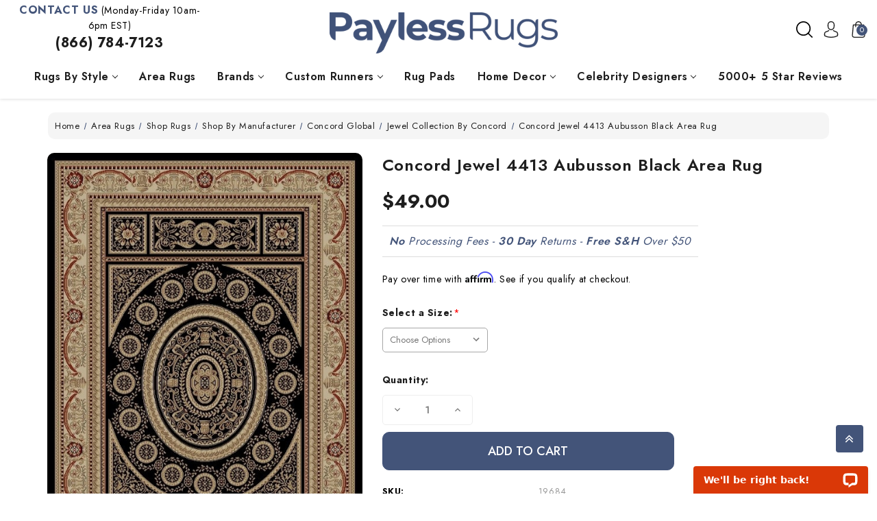

--- FILE ---
content_type: text/html; charset=UTF-8
request_url: https://www.paylessrugs.com/concord-jewel-4413-aubusson-black-area-rug.html
body_size: 38781
content:


<!DOCTYPE html>
<html class="no-js" lang="en">
    <head>
        <title>Concord Jewel 4413 Aubusson Black Area Rug - Payless Rugs</title>
        <link rel="dns-prefetch preconnect" href="https://cdn11.bigcommerce.com/s-7trmsv0guv" crossorigin><link rel="dns-prefetch preconnect" href="https://fonts.googleapis.com/" crossorigin><link rel="dns-prefetch preconnect" href="https://fonts.gstatic.com/" crossorigin>
        <meta property="product:price:amount" content="49" /><meta property="product:price:currency" content="USD" /><meta property="og:url" content="https://www.paylessrugs.com/concord-jewel-4413-aubusson-black-area-rug.html" /><meta property="og:site_name" content="Payless Rugs" /><link rel='canonical' href='https://www.paylessrugs.com/concord-jewel-4413-aubusson-black-area-rug.html' /><meta name='platform' content='bigcommerce.stencil' /><meta property="og:type" content="product" />
<meta property="og:title" content="Concord Jewel 4413 Aubusson Black Area Rug" />
<meta property="og:description" content="Payless Rugs has the largest selection of area rugs for sale online. We carry popular rug brands at discounted prices. Visit our website &amp; shop our inventory of unique &amp; modern rugs today!" />
<meta property="og:image" content="https://cdn11.bigcommerce.com/s-7trmsv0guv/products/82013/images/141321/19684_1__62015.1711446839.386.513.jpg?c=1" />
<meta property="pinterest:richpins" content="enabled" />
        
            <!-- Google Tag Manager -->
<script>(function(w,d,s,l,i){w[l]=w[l]||[];w[l].push({'gtm.start':
new Date().getTime(),event:'gtm.js'});var f=d.getElementsByTagName(s)[0],
j=d.createElement(s),dl=l!='dataLayer'?'&l='+l:'';j.async=true;j.src=
'https://www.googletagmanager.com/gtm.js?id='+i+dl;f.parentNode.insertBefore(j,f);
})(window,document,'script','dataLayer','GTM-KWM7ZKL3');</script>
<!-- End Google Tag Manager -->
         

        <link href="https://cdn11.bigcommerce.com/s-7trmsv0guv/product_images/favicon-32x32.png?t=1697219650" rel="shortcut icon">
        <meta name="viewport" content="width=device-width, initial-scale=1">
        <meta name="theme-color" content="color-textBase--hover">

        <script>
            document.documentElement.className = document.documentElement.className.replace('no-js', 'js');
        </script>

        <script>
    function browserSupportsAllFeatures() {
        return window.Promise
            && window.fetch
            && window.URL
            && window.URLSearchParams
            && window.WeakMap
            // object-fit support
            && ('objectFit' in document.documentElement.style);
    }

    function loadScript(src) {
        var js = document.createElement('script');
        js.src = src;
        js.onerror = function () {
            console.error('Failed to load polyfill script ' + src);
        };
        document.head.appendChild(js);
    }

    if (!browserSupportsAllFeatures()) {
        loadScript('https://cdn11.bigcommerce.com/s-7trmsv0guv/stencil/a6905500-d8e6-013c-6f0c-36b92e5abd4a/e/d8907cd0-da14-013e-b605-56a9e7a677ab/dist/theme-bundle.polyfills.js');
    }
</script>
        <script>window.consentManagerTranslations = `{"locale":"en","locales":{"consent_manager.data_collection_warning":"en","consent_manager.accept_all_cookies":"en","consent_manager.gdpr_settings":"en","consent_manager.data_collection_preferences":"en","consent_manager.manage_data_collection_preferences":"en","consent_manager.use_data_by_cookies":"en","consent_manager.data_categories_table":"en","consent_manager.allow":"en","consent_manager.accept":"en","consent_manager.deny":"en","consent_manager.dismiss":"en","consent_manager.reject_all":"en","consent_manager.category":"en","consent_manager.purpose":"en","consent_manager.functional_category":"en","consent_manager.functional_purpose":"en","consent_manager.analytics_category":"en","consent_manager.analytics_purpose":"en","consent_manager.targeting_category":"en","consent_manager.advertising_category":"en","consent_manager.advertising_purpose":"en","consent_manager.essential_category":"en","consent_manager.esential_purpose":"en","consent_manager.yes":"en","consent_manager.no":"en","consent_manager.not_available":"en","consent_manager.cancel":"en","consent_manager.save":"en","consent_manager.back_to_preferences":"en","consent_manager.close_without_changes":"en","consent_manager.unsaved_changes":"en","consent_manager.by_using":"en","consent_manager.agree_on_data_collection":"en","consent_manager.change_preferences":"en","consent_manager.cancel_dialog_title":"en","consent_manager.privacy_policy":"en","consent_manager.allow_category_tracking":"en","consent_manager.disallow_category_tracking":"en"},"translations":{"consent_manager.data_collection_warning":"We use cookies (and other similar technologies) to collect data to improve your shopping experience.","consent_manager.accept_all_cookies":"Accept All Cookies","consent_manager.gdpr_settings":"Settings","consent_manager.data_collection_preferences":"Website Data Collection Preferences","consent_manager.manage_data_collection_preferences":"Manage Website Data Collection Preferences","consent_manager.use_data_by_cookies":" uses data collected by cookies and JavaScript libraries to improve your shopping experience.","consent_manager.data_categories_table":"The table below outlines how we use this data by category. To opt out of a category of data collection, select 'No' and save your preferences.","consent_manager.allow":"Allow","consent_manager.accept":"Accept","consent_manager.deny":"Deny","consent_manager.dismiss":"Dismiss","consent_manager.reject_all":"Reject all","consent_manager.category":"Category","consent_manager.purpose":"Purpose","consent_manager.functional_category":"Functional","consent_manager.functional_purpose":"Enables enhanced functionality, such as videos and live chat. If you do not allow these, then some or all of these functions may not work properly.","consent_manager.analytics_category":"Analytics","consent_manager.analytics_purpose":"Provide statistical information on site usage, e.g., web analytics so we can improve this website over time.","consent_manager.targeting_category":"Targeting","consent_manager.advertising_category":"Advertising","consent_manager.advertising_purpose":"Used to create profiles or personalize content to enhance your shopping experience.","consent_manager.essential_category":"Essential","consent_manager.esential_purpose":"Essential for the site and any requested services to work, but do not perform any additional or secondary function.","consent_manager.yes":"Yes","consent_manager.no":"No","consent_manager.not_available":"N/A","consent_manager.cancel":"Cancel","consent_manager.save":"Save","consent_manager.back_to_preferences":"Back to Preferences","consent_manager.close_without_changes":"You have unsaved changes to your data collection preferences. Are you sure you want to close without saving?","consent_manager.unsaved_changes":"You have unsaved changes","consent_manager.by_using":"By using our website, you're agreeing to our","consent_manager.agree_on_data_collection":"By using our website, you're agreeing to the collection of data as described in our ","consent_manager.change_preferences":"You can change your preferences at any time","consent_manager.cancel_dialog_title":"Are you sure you want to cancel?","consent_manager.privacy_policy":"Privacy Policy","consent_manager.allow_category_tracking":"Allow [CATEGORY_NAME] tracking","consent_manager.disallow_category_tracking":"Disallow [CATEGORY_NAME] tracking"}}`;</script>

        <script>
            window.lazySizesConfig = window.lazySizesConfig || {};
            window.lazySizesConfig.loadMode = 1;
        </script>
        <script async src="https://cdn11.bigcommerce.com/s-7trmsv0guv/stencil/a6905500-d8e6-013c-6f0c-36b92e5abd4a/e/d8907cd0-da14-013e-b605-56a9e7a677ab/dist/theme-bundle.head_async.js"></script>

        <link href="https://fonts.googleapis.com/css?family=Montserrat:700,500%7CJost:400,600&display=block" rel="stylesheet">

        <link rel="preload" href="https://cdn11.bigcommerce.com/s-7trmsv0guv/stencil/a6905500-d8e6-013c-6f0c-36b92e5abd4a/e/d8907cd0-da14-013e-b605-56a9e7a677ab/dist/theme-bundle.font.js" as="script">
        <script async src="https://cdn11.bigcommerce.com/s-7trmsv0guv/stencil/a6905500-d8e6-013c-6f0c-36b92e5abd4a/e/d8907cd0-da14-013e-b605-56a9e7a677ab/dist/theme-bundle.font.js"></script>

        <link data-stencil-stylesheet href="https://cdn11.bigcommerce.com/s-7trmsv0guv/stencil/a6905500-d8e6-013c-6f0c-36b92e5abd4a/e/d8907cd0-da14-013e-b605-56a9e7a677ab/css/theme-769cdc00-786c-013d-0aee-7eab929ff604.css" rel="stylesheet">

        <!-- Start Tracking Code for analytics_googleanalytics4 -->

<script data-cfasync="false" src="https://cdn11.bigcommerce.com/shared/js/google_analytics4_bodl_subscribers-358423becf5d870b8b603a81de597c10f6bc7699.js" integrity="sha256-gtOfJ3Avc1pEE/hx6SKj/96cca7JvfqllWA9FTQJyfI=" crossorigin="anonymous"></script>
<script data-cfasync="false">
  (function () {
    window.dataLayer = window.dataLayer || [];

    function gtag(){
        dataLayer.push(arguments);
    }

    function initGA4(event) {
         function setupGtag() {
            function configureGtag() {
                gtag('js', new Date());
                gtag('set', 'developer_id.dMjk3Nj', true);
                gtag('config', 'G-QBY8545SXK');
            }

            var script = document.createElement('script');

            script.src = 'https://www.googletagmanager.com/gtag/js?id=G-QBY8545SXK';
            script.async = true;
            script.onload = configureGtag;

            document.head.appendChild(script);
        }

        setupGtag();

        if (typeof subscribeOnBodlEvents === 'function') {
            subscribeOnBodlEvents('G-QBY8545SXK', false);
        }

        window.removeEventListener(event.type, initGA4);
    }

    

    var eventName = document.readyState === 'complete' ? 'consentScriptsLoaded' : 'DOMContentLoaded';
    window.addEventListener(eventName, initGA4, false);
  })()
</script>

<!-- End Tracking Code for analytics_googleanalytics4 -->


<script type="text/javascript" src="https://checkout-sdk.bigcommerce.com/v1/loader.js" defer ></script>
<script src="https://www.google.com/recaptcha/api.js" async defer></script>
<script type="text/javascript">
var BCData = {"product_attributes":{"sku":"19684","upc":null,"mpn":null,"gtin":null,"weight":null,"base":true,"image":null,"price":{"without_tax":{"formatted":"$49.00","value":49,"currency":"USD"},"tax_label":"Tax","price_range":{"min":{"without_tax":{"formatted":"$49.00","value":49,"currency":"USD"},"tax_label":"Tax"},"max":{"without_tax":{"formatted":"$219.00","value":219,"currency":"USD"},"tax_label":"Tax"}}},"stock":null,"instock":true,"stock_message":null,"purchasable":true,"purchasing_message":null,"call_for_price_message":null}};
</script>
<script src='https://backorder-cdn-v3.grit.software/main-bundle.js' defer ></script><script src='https://searchserverapi1.com/widgets/bigcommerce/init.js?api_key=7D6j2G7R3V' async  ></script><!-- Global site tag (gtag.js) - Google Ads: AW-1072709200 -->
<script async src="https://www.googletagmanager.com/gtag/js?id=AW-1072709200"></script>
<script>
  window.dataLayer = window.dataLayer || [];
  function gtag(){dataLayer.push(arguments);}
  gtag('js', new Date());

  gtag('config', 'AW-1072709200');
  gtag('set', 'developer_id.dMjk3Nj', true);
</script>
<!-- GA4 Code Start: View Product Content -->
<script>
  gtag('event', 'view_item', {
    send_to: 'AW-1072709200',
    ecomm_pagetype: 'product',
    currency: 'USD',
    items: [{
      id: '19684',
      name: 'Concord Jewel 4413 Aubusson Black Area Rug',
      quantity: 1,
      google_business_vertical: 'retail',
      currency: "USD",
      price: 49,
    }],
    value: 49,
  });
</script>
<script type=“text/javascript”>
window.__lc = window.__lc || {};
window.__lc.ga_version = ‘gtm’;
</script>
<script>
	
 	
	
	
	var { product: boProduct, token: boToken, page_type: boPageType } = JSON.parse("{\"product\":{\"num_reviews\":0,\"add_this\":[{\"service\":\"\",\"annotation\":\"\"}],\"gtin\":null,\"show_quantity_on_backorder\":true,\"id\":82013,\"bulk_discount_rates\":[],\"can_purchase\":true,\"meta_description\":\"\",\"category\":[\"Jewel Collection By Concord\"],\"AddThisServiceButtonMeta\":\"\",\"main_image\":{\"data\":\"https://cdn11.bigcommerce.com/s-7trmsv0guv/images/stencil/{:size}/products/82013/141321/19684_1__62015.1711446839.jpg?c=1\",\"alt\":\"Concord Jewel 4413 Aubusson Black Area Rug\"},\"add_to_wishlist_url\":\"/wishlist.php?action=add&product_id=82013\",\"custom_fields\":[{\"id\":\"213981\",\"name\":\"Vendor\",\"value\":\"sales@concordglobal.net\"}],\"sku\":\"19684\",\"backorder_availability_prompt\":\"More available for backorder\",\"url\":\"https://www.paylessrugs.com/concord-jewel-4413-aubusson-black-area-rug.html\",\"description\":\"<p><b>Due to this manufacturer's policy, this item is non-returnable<b/></p><p><h2>Concord Jewel 4413 Aubusson Black Area Rug</h2><p>Jewel collection is machine-made in Turkey using 100% heat-set polypropelene. These traditional to contemporary rugs will make a colorful addition to any area.</p><h3>Features</h3><ul><li>Collection: Jewel</li><li>Color: Black</li><li>Construction: Polypropolene/Olefin</li><li>Material: Machine Woven</li><li>Pile Height: 0.39 Inch</li><li>Country of Origin: Turkey</li></ul><p>Please Note: Sizes are approximate and may differ slightly. Call for availability. Colors & Sizes may differ from Website.</p><p>*Image depicted on website is typically the 5x8 or 8x10 size. In some cases, designs can vary depending on size.</p><p>Please note that the images on our site may differ from how the rug will look in your home. Factors such as rug size, lighting, placement and construction of the rug may change the appearance slightly and should be considered and understood before buying.</p>\",\"show_backorder_message\":true,\"tags\":[],\"warranty\":\"\",\"price\":{\"without_tax\":{\"formatted\":\"$49.00\",\"value\":49,\"currency\":\"USD\"},\"tax_label\":\"Tax\",\"price_range\":{\"min\":{\"without_tax\":{\"formatted\":\"$49.00\",\"value\":49,\"currency\":\"USD\"},\"tax_label\":\"Tax\"},\"max\":{\"without_tax\":{\"formatted\":\"$219.00\",\"value\":219,\"currency\":\"USD\"},\"tax_label\":\"Tax\"}}},\"detail_messages\":\"\",\"availability\":\"\",\"page_title\":\"\",\"cart_url\":\"https://www.paylessrugs.com/cart.php\",\"show_backorder_availability_prompt\":true,\"max_purchase_quantity\":0,\"show_quantity_on_hand\":true,\"mpn\":null,\"upc\":null,\"options\":[{\"id\":99767,\"type\":\"Configurable_PickList_Set\",\"display_name\":\"Select a Size\",\"required\":true,\"state\":\"variant_option\",\"partial\":\"set-select\",\"condition\":true,\"values\":[{\"id\":463486,\"label\":\"2 ft 3 in x 7 ft 7 in\",\"selected\":false,\"data\":\"2 ft 3 in x 7 ft 7 in\"},{\"id\":463487,\"label\":\"3 ft 11 in x 5 ft 7 in\",\"selected\":false,\"data\":\"3 ft 11 in x 5 ft 7 in\"},{\"id\":463488,\"label\":\"5 ft 3 in Round\",\"selected\":false,\"data\":\"5 ft 3 in Round\"},{\"id\":463489,\"label\":\"5 ft 3 in x 7 ft 7 in\",\"selected\":false,\"data\":\"5 ft 3 in x 7 ft 7 in\"},{\"id\":463490,\"label\":\"6 ft 7 in x 9 ft 3 in\",\"selected\":false,\"data\":\"6 ft 7 in x 9 ft 3 in\"},{\"id\":463491,\"label\":\"7 ft 10 in x 9 ft 10 in\",\"selected\":false,\"data\":\"7 ft 10 in x 9 ft 10 in\"}]}],\"related_products\":[{\"id\":82011,\"sku\":\"19682\",\"name\":\"Concord Jewel 4410 Aubusson Red Area Rug\",\"url\":\"https://www.paylessrugs.com/concord-jewel-4410-aubusson-red-area-rug.html\",\"availability\":\"\",\"rating\":null,\"brand\":null,\"category\":[\"Jewel Collection By Concord\"],\"summary\":\"Due to this manufacturer's policy, this item is non-returnableConcord Jewel 4410 Aubusson Red Area RugJewel collection is machine-made in Turkey using 100% heat-set polypropelene. These traditional...\",\"image\":{\"data\":\"https://cdn11.bigcommerce.com/s-7trmsv0guv/images/stencil/{:size}/products/82011/141319/19682_1__51405.1711446824.jpg?c=1\",\"alt\":\"Concord Jewel 4410 Aubusson Red Area Rug\"},\"images\":[{\"data\":\"https://cdn11.bigcommerce.com/s-7trmsv0guv/images/stencil/{:size}/products/82011/141319/19682_1__51405.1711446824.jpg?c=1\",\"alt\":\"Concord Jewel 4410 Aubusson Red Area Rug\"}],\"date_added\":\"Mar 26th 2024\",\"pre_order\":false,\"show_cart_action\":true,\"has_options\":true,\"stock_level\":null,\"low_stock_level\":null,\"qty_in_cart\":0,\"custom_fields\":[{\"id\":213988,\"name\":\"Vendor\",\"value\":\"sales@concordglobal.net\"}],\"num_reviews\":null,\"weight\":{\"formatted\":\"0.00 Ounces\",\"value\":0},\"demo\":false,\"price\":{\"without_tax\":{\"currency\":\"USD\",\"formatted\":\"$49.00\",\"value\":49},\"price_range\":{\"min\":{\"without_tax\":{\"currency\":\"USD\",\"formatted\":\"$49.00\",\"value\":49},\"tax_label\":\"Tax\"},\"max\":{\"without_tax\":{\"currency\":\"USD\",\"formatted\":\"$219.00\",\"value\":219},\"tax_label\":\"Tax\"}},\"tax_label\":\"Tax\"}},{\"id\":82012,\"sku\":\"19683\",\"name\":\"Concord Jewel 4412 Aubusson Ivory Area Rug\",\"url\":\"https://www.paylessrugs.com/concord-jewel-4412-aubusson-ivory-area-rug.html\",\"availability\":\"\",\"rating\":null,\"brand\":null,\"category\":[\"Jewel Collection By Concord\"],\"summary\":\"Due to this manufacturer's policy, this item is non-returnableConcord Jewel 4412 Aubusson Ivory Area RugJewel collection is machine-made in Turkey using 100% heat-set polypropelene. These traditional...\",\"image\":{\"data\":\"https://cdn11.bigcommerce.com/s-7trmsv0guv/images/stencil/{:size}/products/82012/141320/19683_1__40817.1711446832.jpg?c=1\",\"alt\":\"Concord Jewel 4412 Aubusson Ivory Area Rug\"},\"images\":[{\"data\":\"https://cdn11.bigcommerce.com/s-7trmsv0guv/images/stencil/{:size}/products/82012/141320/19683_1__40817.1711446832.jpg?c=1\",\"alt\":\"Concord Jewel 4412 Aubusson Ivory Area Rug\"}],\"date_added\":\"Mar 26th 2024\",\"pre_order\":false,\"show_cart_action\":true,\"has_options\":true,\"stock_level\":null,\"low_stock_level\":null,\"qty_in_cart\":0,\"custom_fields\":[{\"id\":213991,\"name\":\"Vendor\",\"value\":\"sales@concordglobal.net\"}],\"num_reviews\":null,\"weight\":{\"formatted\":\"0.00 Ounces\",\"value\":0},\"demo\":false,\"price\":{\"without_tax\":{\"currency\":\"USD\",\"formatted\":\"$49.00\",\"value\":49},\"price_range\":{\"min\":{\"without_tax\":{\"currency\":\"USD\",\"formatted\":\"$49.00\",\"value\":49},\"tax_label\":\"Tax\"},\"max\":{\"without_tax\":{\"currency\":\"USD\",\"formatted\":\"$219.00\",\"value\":219},\"tax_label\":\"Tax\"}},\"tax_label\":\"Tax\"}},{\"id\":82009,\"sku\":\"19680\",\"name\":\"Concord Jewel 4393 Veronica Black Area Rug\",\"url\":\"https://www.paylessrugs.com/concord-jewel-4393-veronica-black-area-rug.html\",\"availability\":\"\",\"rating\":null,\"brand\":null,\"category\":[\"Jewel Collection By Concord\"],\"summary\":\"Due to this manufacturer's policy, this item is non-returnableConcord Jewel 4393 Veronica Black Area RugJewel collection is machine-made in Turkey using 100% heat-set polypropelene. These traditional...\",\"image\":{\"data\":\"https://cdn11.bigcommerce.com/s-7trmsv0guv/images/stencil/{:size}/products/82009/141317/19680_1__64304.1711446806.jpg?c=1\",\"alt\":\"Concord Jewel 4393 Veronica Black Area Rug\"},\"images\":[{\"data\":\"https://cdn11.bigcommerce.com/s-7trmsv0guv/images/stencil/{:size}/products/82009/141317/19680_1__64304.1711446806.jpg?c=1\",\"alt\":\"Concord Jewel 4393 Veronica Black Area Rug\"}],\"date_added\":\"Mar 26th 2024\",\"pre_order\":false,\"show_cart_action\":true,\"has_options\":true,\"stock_level\":null,\"low_stock_level\":null,\"qty_in_cart\":0,\"custom_fields\":[{\"id\":213975,\"name\":\"Vendor\",\"value\":\"sales@concordglobal.net\"}],\"num_reviews\":null,\"weight\":{\"formatted\":\"0.00 Ounces\",\"value\":0},\"demo\":false,\"price\":{\"without_tax\":{\"currency\":\"USD\",\"formatted\":\"$30.00\",\"value\":30},\"price_range\":{\"min\":{\"without_tax\":{\"currency\":\"USD\",\"formatted\":\"$30.00\",\"value\":30},\"tax_label\":\"Tax\"},\"max\":{\"without_tax\":{\"currency\":\"USD\",\"formatted\":\"$219.00\",\"value\":219},\"tax_label\":\"Tax\"}},\"tax_label\":\"Tax\"}},{\"id\":82026,\"sku\":\"19693\",\"name\":\"Concord Jewel 4903 Voysey Black Area Rug\",\"url\":\"https://www.paylessrugs.com/concord-jewel-4903-voysey-black-area-rug.html\",\"availability\":\"\",\"rating\":null,\"brand\":null,\"category\":[\"Jewel Collection By Concord\"],\"summary\":\"Due to this manufacturer's policy, this item is non-returnableConcord Jewel 4903 Voysey Black Area RugJewel collection is machine-made in Turkey using 100% heat-set polypropelene. These traditional...\",\"image\":{\"data\":\"https://cdn11.bigcommerce.com/s-7trmsv0guv/images/stencil/{:size}/products/82026/141336/19693_1__91145.1711446913.jpg?c=1\",\"alt\":\"Concord Jewel 4903 Voysey Black Area Rug\"},\"images\":[{\"data\":\"https://cdn11.bigcommerce.com/s-7trmsv0guv/images/stencil/{:size}/products/82026/141336/19693_1__91145.1711446913.jpg?c=1\",\"alt\":\"Concord Jewel 4903 Voysey Black Area Rug\"}],\"date_added\":\"Mar 26th 2024\",\"pre_order\":false,\"show_cart_action\":true,\"has_options\":true,\"stock_level\":null,\"low_stock_level\":null,\"qty_in_cart\":0,\"custom_fields\":[{\"id\":213985,\"name\":\"Vendor\",\"value\":\"sales@concordglobal.net\"}],\"num_reviews\":null,\"weight\":{\"formatted\":\"0.00 Ounces\",\"value\":0},\"demo\":false,\"price\":{\"without_tax\":{\"currency\":\"USD\",\"formatted\":\"$19.00\",\"value\":19},\"price_range\":{\"min\":{\"without_tax\":{\"currency\":\"USD\",\"formatted\":\"$19.00\",\"value\":19},\"tax_label\":\"Tax\"},\"max\":{\"without_tax\":{\"currency\":\"USD\",\"formatted\":\"$189.00\",\"value\":189},\"tax_label\":\"Tax\"}},\"tax_label\":\"Tax\"}},{\"id\":82031,\"sku\":\"19696\",\"name\":\"Concord Jewel 4933 Marash Black Area Rug\",\"url\":\"https://www.paylessrugs.com/concord-jewel-4933-marash-black-area-rug.html\",\"availability\":\"\",\"rating\":null,\"brand\":null,\"category\":[\"Jewel Collection By Concord\"],\"summary\":\"Due to this manufacturer's policy, this item is non-returnableConcord Jewel 4933 Marash Black Area RugJewel collection is machine-made in Turkey using 100% heat-set polypropelene. These traditional...\",\"image\":{\"data\":\"https://cdn11.bigcommerce.com/s-7trmsv0guv/images/stencil/{:size}/products/82031/141347/19696_1__14906.1711446941.jpg?c=1\",\"alt\":\"Concord Jewel 4933 Marash Black Area Rug\"},\"images\":[{\"data\":\"https://cdn11.bigcommerce.com/s-7trmsv0guv/images/stencil/{:size}/products/82031/141347/19696_1__14906.1711446941.jpg?c=1\",\"alt\":\"Concord Jewel 4933 Marash Black Area Rug\"}],\"date_added\":\"Mar 26th 2024\",\"pre_order\":false,\"show_cart_action\":true,\"has_options\":true,\"stock_level\":null,\"low_stock_level\":null,\"qty_in_cart\":0,\"custom_fields\":[{\"id\":213995,\"name\":\"Vendor\",\"value\":\"sales@concordglobal.net\"}],\"num_reviews\":null,\"weight\":{\"formatted\":\"0.00 Ounces\",\"value\":0},\"demo\":false,\"price\":{\"without_tax\":{\"currency\":\"USD\",\"formatted\":\"$19.00\",\"value\":19},\"price_range\":{\"min\":{\"without_tax\":{\"currency\":\"USD\",\"formatted\":\"$19.00\",\"value\":19},\"tax_label\":\"Tax\"},\"max\":{\"without_tax\":{\"currency\":\"USD\",\"formatted\":\"$189.00\",\"value\":189},\"tax_label\":\"Tax\"}},\"tax_label\":\"Tax\"}}],\"shipping_messages\":[],\"rating\":0,\"meta_keywords\":\"\",\"show_quantity_input\":1,\"title\":\"Concord Jewel 4413 Aubusson Black Area Rug\",\"gift_wrapping_available\":false,\"min_purchase_quantity\":0,\"customizations\":[],\"images\":[{\"data\":\"https://cdn11.bigcommerce.com/s-7trmsv0guv/images/stencil/{:size}/products/82013/141321/19684_1__62015.1711446839.jpg?c=1\",\"alt\":\"Concord Jewel 4413 Aubusson Black Area Rug\"}]},\"token\":\"eyJ0eXAiOiJKV1QiLCJhbGciOiJFUzI1NiJ9.[base64].TKWDgONWm2GFvLz9SJ0GUhj5Nkub2OoVs8__0vI100m52gx9EWfKltSJdFLorwXgdrQ_-AxHTJxNlt4g9P1sWw\",\"page_type\":\"product\"}");
	window.backorder_theme_data = {
		token: boToken,
		product: boProduct,
		page_type: boPageType
	};
</script><script>
 window.storefrontSetting = "{\"channel_id\":1,\"enable\":true,\"tier_id\":\"tier-backorder-enterprise\",\"global\":{\"callback_global\":\"\",\"custom_css\":\".bo-inventory-description {\\n  font-size: 13px;\\n  margin-bottom: 10px;\\n  font-family: Lato, Helvetica, Arial, sans-serif;\\n}\\n\\n.bo-shipping-description {\\n  margin-bottom: 10px;\\n}\\n\\n.bo-shipping-description, .bo-shipping-description * {\\n  font-family: Lato, Helvetica, Arial, sans-serif;\\n  font-size: 18px;\\n  font-weight: bold;\\n  background-color: unset !important;\\n}\",\"low_stock_level\":\"5\",\"back_in_stock_date_format\":\"MMM DD, YYYY\",\"show_backorder_products_from_guests\":true,\"mixed_cart_alert\":{\"enable\":false,\"description\":[{\"lang\":\"en\",\"is_default\":true,\"value\":\"{buying_qty} added to cart, {backorder_qty} will be in Backorder. Please double check your cart before checkout.\"}]},\"buying_over_threshold_alert\":{\"enable\":false,\"description\":[{\"lang\":\"en\",\"is_default\":true,\"value\":\"You are trying to buy {buying_qty} {item_name}, but only {threshold} will be added to the cart, since we only have {threshold} available for Backorder.\"}]},\"out_of_stock_message\":{\"enable\":true,\"description\":[{\"lang\":\"en\",\"is_default\":true,\"value\":\"We don't have enough stock on hand for the quantity you selected. Please try again.\"}]},\"order_note\":{\"enable\":false,\"list_all_backordered_products\":false,\"description\":\"\",\"list_all_backordered_products_message\":\"\"},\"cart_item_message\":{\"enable\":false,\"description\":[{\"lang\":\"en\",\"is_default\":true,\"value\":\"%3Cdiv%3EThe%20item%20is%20on%20backorder%20and%20will%20be%20available%20%7Bback_in_stock_date%7D.%26nbsp%3B%3C%2Fdiv%3E\"}],\"callback_render\":\"function render(cartItemEl, cartMsgEl) {\\n  // Check if cartMsgEl is exist\\n  const el = cartItemEl.querySelector('.bo-cart-message')\\n  \\n  if(!el) {\\n    const targetEl = cartItemEl.querySelector('.cart-item-block.cart-item-title')\\n    \\n    if(!targetEl) return\\n\\n\\t\\ttargetEl.appendChild(cartMsgEl)\\n    \\n  } else {\\n    el.replaceWith(cartMsgEl)\\n  }\\n}\"},\"use_custom_request_interceptor\":false},\"page\":[{\"id\":\"default\",\"callback_page\":\"\",\"callback_get_cart_item_id\":\"\",\"callback_get_product_id\":\"function getId(productEl) {\\n\\tlet productId = Number(productEl.getAttribute('attr-cards-ids'))\\n  \\n  if(!productId) {\\n    productId = Number(productEl.querySelector('input[name=\\\"product_id\\\"]').getAttribute('value'))\\n  }\\n  return productId\\n}\",\"custom_css\":\"\",\"inventory_description\":{\"enable\":true,\"in_stock_description\":[{\"lang\":\"en\",\"is_default\":true,\"value\":\"In%20stock%20-%20Ready%20to%20Ship!\"}],\"backorder_description\":[{\"lang\":\"en\",\"is_default\":true,\"value\":\"%3Cbr%3E\"}],\"low_stock_description\":[{\"lang\":\"en\",\"is_default\":true,\"value\":\"Low%20Stock.%20Order%20Soon!\"}],\"callback_render\":\"function render(productEl, inventoryDescEl) {\\n  \\t// Check if inventoryDescEl is exist\\n\\t\\tconst el = productEl.querySelector('.bo-inventory-description')\\n\\n\\t\\tif (!el) {\\n\\t\\t\\tconst targetEl = productEl.querySelector('.form-field--increments')\\n\\n\\t\\t\\tif (!targetEl) return\\n\\n\\t\\t\\ttargetEl.insertAdjacentElement(\\\"afterend\\\", inventoryDescEl)\\n\\t\\t} else {\\n\\t\\t\\tel.replaceWith(inventoryDescEl)\\n\\t\\t}\\n}\"},\"shipping_description\":{\"enable\":true,\"description\":[{\"lang\":\"en\",\"is_default\":true,\"value\":\"Chat%20or%20Call%20for%20Date.%20This%20product%20is%20on%20BackOrder%20and%20will%20be%20shipped%20later.\"}],\"callback_render\":\"function render(productEl, shippingDescEl) {\\n  \\t// Check if shippingDescEl is exist\\n  \\tconst el = productEl.querySelector('.bo-shipping-description')\\n\\n    if (!el) {\\n\\t\\t\\tconst targetEl = productEl.querySelector('.form-field--increments')\\n\\n\\t\\t\\tif (!targetEl) return\\n\\n\\t\\t\\ttargetEl.insertAdjacentElement(\\\"afterend\\\", shippingDescEl)\\n\\t\\t} else {\\n\\t\\t\\tel.replaceWith(shippingDescEl)\\n\\t\\t}\\n}\"},\"stock_label\":{\"enable\":false,\"position\":\"top-right\",\"callback_render\":\"function render(productEl, stockLabelEl) {\\n    productEl.appendChild(stockLabelEl)\\n}\",\"in_stock\":{\"label\":[{\"lang\":\"en\",\"is_default\":true,\"value\":\"In stock\"}],\"text_color\":\"#ffffffff\",\"background_color\":\"#12d23aff\"},\"out_of_stock\":{\"label\":[{\"lang\":\"en\",\"is_default\":true,\"value\":\"Out of stock\"}],\"text_color\":\"#ffffffff\",\"background_color\":\"#d21236ff\"},\"backorder\":{\"label\":[{\"lang\":\"en\",\"is_default\":true,\"value\":\"Backorder\"}],\"text_color\":\"#ffffffff\",\"background_color\":\"#b21dcce6\"},\"offset_x\":20,\"offset_y\":20},\"add_to_cart_btn\":{\"backorder_text\":[{\"lang\":\"en\",\"is_default\":true,\"value\":\"Pre-Order\"}],\"out_of_stock_text\":[{\"lang\":\"en\",\"is_default\":true,\"value\":\"Discontinued%20-%20Sold%20Out%20\"}],\"add_to_cart_text\":[{\"lang\":\"en\",\"is_default\":true,\"value\":\"Add to cart\"}],\"add_to_cart_with_options_text\":[{\"lang\":\"en\",\"is_default\":true,\"value\":\"Select%20a%20Size\"}],\"background_color\":\"\",\"text_color\":\"\",\"callback_render\":\"function renderText(buttonEl, text) {\\n  if (buttonEl.tagName === 'INPUT') {\\n\\t\\tbuttonEl.setAttribute('value', text)\\n\\t} else {\\n\\t\\tconst children = buttonEl.children\\n\\t\\tif (!children.length) {\\n\\t\\t\\treturn (buttonEl.textContent = text)\\n\\t\\t}\\n\\t\\tArray.from(children).forEach((child) =\\u003e {\\n\\t\\t\\tconst deepChildren = child.children\\n\\t\\t\\tif (deepChildren.length) {\\n\\t\\t\\t\\trenderText(child, text)\\n\\t\\t\\t} else {\\n\\t\\t\\t\\tchild.textContent = text\\n\\t\\t\\t}\\n\\t\\t})\\n\\t}\\n}\"},\"selectors\":{\"product_view\":\".productView.productView--quickView\",\"product_card\":\"article.card\",\"product_form\":\"form[data-cart-item-add]\",\"add_to_cart_button\":\"#form-action-addToCart, a[data-event-type=\\\"product-click\\\"][data-button-type=\\\"add-cart\\\"]\",\"quick_view\":\"#modal .modal-content\",\"quick_search\":\"#quickSearch .quickSearchResults\",\"cart_item\":\"\"}},{\"id\":\"category\",\"callback_page\":\"\",\"callback_get_cart_item_id\":\"\",\"callback_get_product_id\":\"function getId(productEl) {\\n\\tlet productId = Number(productEl.getAttribute('attr-cards-ids'))\\n  \\n  if(!productId) {\\n    productId = Number(productEl.querySelector('input[name=\\\"product_id\\\"]').getAttribute('value'))\\n  }\\n  return productId\\n}\",\"custom_css\":\"\",\"inventory_description\":{\"enable\":true,\"in_stock_description\":[{\"lang\":\"en\",\"is_default\":true,\"value\":\"In%20stock%20-%20Ready%20to%20Ship!\"}],\"backorder_description\":[{\"lang\":\"en\",\"is_default\":true,\"value\":\"%3Cbr%3E\"}],\"low_stock_description\":[{\"lang\":\"en\",\"is_default\":true,\"value\":\"Low%20Stock.%20Order%20Soon!\"}],\"callback_render\":\"function render(productEl, inventoryDescEl) {\\n  \\t// Check if inventoryDescEl is exist\\n\\t\\tconst el = productEl.querySelector('.bo-inventory-description')\\n\\n\\t\\tif (!el) {\\n\\t\\t\\tconst targetEl = productEl.querySelector('.form-field--increments')\\n\\n\\t\\t\\tif (!targetEl) return\\n\\n\\t\\t\\ttargetEl.insertAdjacentElement(\\\"afterend\\\", inventoryDescEl)\\n\\t\\t} else {\\n\\t\\t\\tel.replaceWith(inventoryDescEl)\\n\\t\\t}\\n}\"},\"shipping_description\":{\"enable\":true,\"description\":[{\"lang\":\"en\",\"is_default\":true,\"value\":\"Chat%20or%20Call%20for%20Date.%20This%20product%20is%20on%20BackOrder%20and%20will%20be%20shipped%20later.\"}],\"callback_render\":\"function render(productEl, shippingDescEl) {\\n  \\t// Check if shippingDescEl is exist\\n  \\tconst el = productEl.querySelector('.bo-shipping-description')\\n\\n    if (!el) {\\n\\t\\t\\tconst targetEl = productEl.querySelector('.form-field--increments')\\n\\n\\t\\t\\tif (!targetEl) return\\n\\n\\t\\t\\ttargetEl.insertAdjacentElement(\\\"afterend\\\", shippingDescEl)\\n\\t\\t} else {\\n\\t\\t\\tel.replaceWith(shippingDescEl)\\n\\t\\t}\\n}\"},\"stock_label\":{\"enable\":false,\"position\":\"top-right\",\"callback_render\":\"function render(productEl, stockLabelEl) {\\n    productEl.appendChild(stockLabelEl)\\n}\",\"in_stock\":{\"label\":[{\"lang\":\"en\",\"is_default\":true,\"value\":\"In stock\"}],\"text_color\":\"#ffffffff\",\"background_color\":\"#12d23aff\"},\"out_of_stock\":{\"label\":[{\"lang\":\"en\",\"is_default\":true,\"value\":\"Out of stock\"}],\"text_color\":\"#ffffffff\",\"background_color\":\"#d21236ff\"},\"backorder\":{\"label\":[{\"lang\":\"en\",\"is_default\":true,\"value\":\"Backorder\"}],\"text_color\":\"#ffffffff\",\"background_color\":\"#b21dcce6\"},\"offset_x\":20,\"offset_y\":20},\"add_to_cart_btn\":{\"backorder_text\":[{\"lang\":\"en\",\"is_default\":true,\"value\":\"Pre-Order\"}],\"out_of_stock_text\":[{\"lang\":\"en\",\"is_default\":true,\"value\":\"Discontinued%20-%20Sold%20Out%20\"}],\"add_to_cart_text\":[{\"lang\":\"en\",\"is_default\":true,\"value\":\"Add to cart\"}],\"add_to_cart_with_options_text\":[{\"lang\":\"en\",\"is_default\":true,\"value\":\"Select%20a%20Size\"}],\"background_color\":\"\",\"text_color\":\"\",\"callback_render\":\"function renderText(buttonEl, text) {\\n  if (buttonEl.tagName === 'INPUT') {\\n\\t\\tbuttonEl.setAttribute('value', text)\\n\\t} else {\\n\\t\\tconst children = buttonEl.children\\n\\t\\tif (!children.length) {\\n\\t\\t\\treturn (buttonEl.textContent = text)\\n\\t\\t}\\n\\t\\tArray.from(children).forEach((child) =\\u003e {\\n\\t\\t\\tconst deepChildren = child.children\\n\\t\\t\\tif (deepChildren.length) {\\n\\t\\t\\t\\trenderText(child, text)\\n\\t\\t\\t} else {\\n\\t\\t\\t\\tchild.textContent = text\\n\\t\\t\\t}\\n\\t\\t})\\n\\t}\\n}\"},\"selectors\":{\"product_view\":\".productView.productView--quickView\",\"product_card\":\"article.card\",\"product_form\":\"form[data-cart-item-add]\",\"add_to_cart_button\":\"#form-action-addToCart, a[data-event-type=\\\"product-click\\\"][data-button-type=\\\"add-cart\\\"]\",\"quick_view\":\"#modal .modal-content\",\"quick_search\":\"#quickSearch .quickSearchResults\",\"cart_item\":\"\"}},{\"id\":\"product\",\"callback_page\":\"\",\"callback_get_cart_item_id\":\"\",\"callback_get_product_id\":\"function getId(productEl) {\\n\\tlet productId = Number(productEl.getAttribute('attr-cards-ids'))\\n  \\n  if(!productId) {\\n    productId = Number(productEl.querySelector('input[name=\\\"product_id\\\"]').getAttribute('value'))\\n  }\\n  return productId\\n}\",\"custom_css\":\"\",\"inventory_description\":{\"enable\":true,\"in_stock_description\":[{\"lang\":\"en\",\"is_default\":true,\"value\":\"%3Cb%20style%3D%22font-size%3A%2018px%3B%22%3EIn%20Stock%3A%20Ships%20in%2024%20-%2072%20Hours%3C%2Fb%3E\"}],\"backorder_description\":[{\"lang\":\"en\",\"is_default\":true,\"value\":\"\"}],\"low_stock_description\":[{\"lang\":\"en\",\"is_default\":true,\"value\":\"%3Cb%20style%3D%22font-size%3A%2018px%3B%22%3ELow%20Stock%3A%20Order%20Soon!%3C%2Fb%3E\"}],\"callback_render\":\"function render(productEl, inventoryDescEl) {\\n  \\t// Check if inventoryDescEl is exist\\n\\t\\tconst el = productEl.querySelector('.bo-inventory-description')\\n\\n\\t\\tif (!el) {\\n\\t\\t\\tconst targetEl = productEl.querySelector('.form-field--increments')\\n\\n\\t\\t\\tif (!targetEl) return\\n\\n\\t\\t\\ttargetEl.insertAdjacentElement(\\\"afterend\\\", inventoryDescEl)\\n\\t\\t} else {\\n\\t\\t\\tel.replaceWith(inventoryDescEl)\\n\\t\\t}\\n}\"},\"shipping_description\":{\"enable\":true,\"description\":[{\"lang\":\"en\",\"is_default\":true,\"value\":\"%3Cdiv%3E%3Cspan%20style%3D%22font-size%3A%2018px%3B%20white-space-collapse%3A%20preserve%3B%20--tw-border-spacing-x%3A%200%3B%20--tw-border-spacing-y%3A%200%3B%20--tw-translate-x%3A%200%3B%20--tw-translate-y%3A%200%3B%20--tw-rotate%3A%200%3B%20--tw-skew-x%3A%200%3B%20--tw-skew-y%3A%200%3B%20--tw-scale-x%3A%201%3B%20--tw-scale-y%3A%201%3B%20--tw-pan-x%3A%20%3B%20--tw-pan-y%3A%20%3B%20--tw-pinch-zoom%3A%20%3B%20--tw-scroll-snap-strictness%3A%20proximity%3B%20--tw-gradient-from-position%3A%20%3B%20--tw-gradient-via-position%3A%20%3B%20--tw-gradient-to-position%3A%20%3B%20--tw-ordinal%3A%20%3B%20--tw-slashed-zero%3A%20%3B%20--tw-numeric-figure%3A%20%3B%20--tw-numeric-spacing%3A%20%3B%20--tw-numeric-fraction%3A%20%3B%20--tw-ring-inset%3A%20%3B%20--tw-ring-offset-width%3A%200px%3B%20--tw-ring-offset-color%3A%20%23fff%3B%20--tw-ring-color%3A%20rgb(59%20130%20246%20%2F%200.5)%3B%20--tw-ring-offset-shadow%3A%200%200%20%230000%3B%20--tw-ring-shadow%3A%200%200%20%230000%3B%20--tw-shadow%3A%200%200%20%230000%3B%20--tw-shadow-colored%3A%200%200%20%230000%3B%20--tw-blur%3A%20%3B%20--tw-brightness%3A%20%3B%20--tw-contrast%3A%20%3B%20--tw-grayscale%3A%20%3B%20--tw-hue-rotate%3A%20%3B%20--tw-invert%3A%20%3B%20--tw-saturate%3A%20%3B%20--tw-sepia%3A%20%3B%20--tw-drop-shadow%3A%20%3B%20--tw-backdrop-blur%3A%20%3B%20--tw-backdrop-brightness%3A%20%3B%20--tw-backdrop-contrast%3A%20%3B%20--tw-backdrop-grayscale%3A%20%3B%20--tw-backdrop-hue-rotate%3A%20%3B%20--tw-backdrop-invert%3A%20%3B%20--tw-backdrop-opacity%3A%20%3B%20--tw-backdrop-saturate%3A%20%3B%20--tw-backdrop-sepia%3A%20%3B%20--tw-contain-size%3A%20%3B%20--tw-contain-layout%3A%20%3B%20--tw-contain-paint%3A%20%3B%20--tw-contain-style%3A%20%3B%20color%3A%20rgb(18%2C%2018%2C%2018)%3B%20font-family%3A%20Lato%2C%20Helvetica%2C%20Arial%2C%20sans-serif%3B%20background-color%3A%20rgba(243%2C%20243%2C%20243%2C%200.7)%3B%22%3E%3Cb%3EExpected%20to%20Ship%20in%202%20-%204%20Weeks%3C%2Fb%3E%3C%2Fspan%3E%3C%2Fdiv%3E\"}],\"callback_render\":\"function render(productEl, shippingDescEl) {\\n  \\t// Check if shippingDescEl is exist\\n  \\tconst el = productEl.querySelector('.bo-shipping-description')\\n\\n    if (!el) {\\n\\t\\t\\tconst targetEl = productEl.querySelector('.form-field--increments')\\n\\n\\t\\t\\tif (!targetEl) return\\n\\n\\t\\t\\ttargetEl.insertAdjacentElement(\\\"afterend\\\", shippingDescEl)\\n\\t\\t} else {\\n\\t\\t\\tel.replaceWith(shippingDescEl)\\n\\t\\t}\\n}\"},\"stock_label\":{\"enable\":false,\"position\":\"top-right\",\"callback_render\":\"function render(productEl, stockLabelEl) {\\n    productEl.appendChild(stockLabelEl)\\n}\",\"in_stock\":{\"label\":[{\"lang\":\"en\",\"is_default\":true,\"value\":\"In stock\"}],\"text_color\":\"#ffffffff\",\"background_color\":\"#12d23aff\"},\"out_of_stock\":{\"label\":[{\"lang\":\"en\",\"is_default\":true,\"value\":\"Out of stock\"}],\"text_color\":\"#ffffffff\",\"background_color\":\"#d21236ff\"},\"backorder\":{\"label\":[{\"lang\":\"en\",\"is_default\":true,\"value\":\"Backorder\"}],\"text_color\":\"#ffffffff\",\"background_color\":\"#b21dcce6\"},\"offset_x\":20,\"offset_y\":20},\"add_to_cart_btn\":{\"backorder_text\":[{\"lang\":\"en\",\"is_default\":true,\"value\":\"Add%20to%20cart\"}],\"out_of_stock_text\":[{\"lang\":\"en\",\"is_default\":true,\"value\":\"SOLD%20OUT\"}],\"add_to_cart_text\":[{\"lang\":\"en\",\"is_default\":true,\"value\":\"Add to cart\"}],\"add_to_cart_with_options_text\":[{\"lang\":\"en\",\"is_default\":true,\"value\":\"Select%20a%20Size\"}],\"background_color\":\"\",\"text_color\":\"\",\"callback_render\":\"function renderText(buttonEl, text) {\\n  if (buttonEl.tagName === 'INPUT') {\\n\\t\\tbuttonEl.setAttribute('value', text)\\n\\t} else {\\n\\t\\tconst children = buttonEl.children\\n\\t\\tif (!children.length) {\\n\\t\\t\\treturn (buttonEl.textContent = text)\\n\\t\\t}\\n\\t\\tArray.from(children).forEach((child) =\\u003e {\\n\\t\\t\\tconst deepChildren = child.children\\n\\t\\t\\tif (deepChildren.length) {\\n\\t\\t\\t\\trenderText(child, text)\\n\\t\\t\\t} else {\\n\\t\\t\\t\\tchild.textContent = text\\n\\t\\t\\t}\\n\\t\\t})\\n\\t}\\n}\"},\"selectors\":{\"product_view\":\".productView, .productView.productView--quickView\",\"product_card\":\"article.card\",\"product_form\":\"form[data-cart-item-add]\",\"add_to_cart_button\":\"#form-action-addToCart, a[data-event-type=\\\"product-click\\\"][data-button-type=\\\"add-cart\\\"]\",\"quick_view\":\"#modal .modal-content\",\"quick_search\":\"#quickSearch .quickSearchResults\",\"cart_item\":\"\"}},{\"id\":\"compare\",\"callback_page\":\"\",\"callback_get_cart_item_id\":\"\",\"callback_get_product_id\":\"function getId(productEl) {\\n  return Number(productEl.querySelector('a[data-product-id]').getAttribute('data-product-id'))\\n}\",\"custom_css\":\"\",\"inventory_description\":{\"enable\":true,\"in_stock_description\":[{\"lang\":\"en\",\"is_default\":true,\"value\":\"In%20stock%20-%20Ready%20to%20Ship!\"}],\"backorder_description\":[{\"lang\":\"en\",\"is_default\":true,\"value\":\"%3Cbr%3E\"}],\"low_stock_description\":[{\"lang\":\"en\",\"is_default\":true,\"value\":\"Low%20Stock.%20Order%20Soon!\"}],\"callback_render\":\"\"},\"shipping_description\":{\"enable\":true,\"description\":[{\"lang\":\"en\",\"is_default\":true,\"value\":\"Chat%20or%20Call%20for%20Date.%20This%20product%20is%20on%20BackOrder%20and%20will%20be%20shipped%20later.\"}],\"callback_render\":\"\"},\"stock_label\":{\"enable\":false,\"position\":\"top-right\",\"callback_render\":\"\",\"in_stock\":{\"label\":[{\"lang\":\"en\",\"is_default\":true,\"value\":\"In stock\"}],\"text_color\":\"#ffffffff\",\"background_color\":\"#12d23aff\"},\"out_of_stock\":{\"label\":[{\"lang\":\"en\",\"is_default\":true,\"value\":\"Out of stock\"}],\"text_color\":\"#ffffffff\",\"background_color\":\"#d21236ff\"},\"backorder\":{\"label\":[{\"lang\":\"en\",\"is_default\":true,\"value\":\"Backorder\"}],\"text_color\":\"#ffffffff\",\"background_color\":\"#b21dcce6\"},\"offset_x\":20,\"offset_y\":20},\"add_to_cart_btn\":{\"backorder_text\":[{\"lang\":\"en\",\"is_default\":true,\"value\":\"Pre-Order\"}],\"out_of_stock_text\":[{\"lang\":\"en\",\"is_default\":true,\"value\":\"Discontinued%20-%20Sold%20Out%20\"}],\"add_to_cart_text\":[{\"lang\":\"en\",\"is_default\":true,\"value\":\"Add to cart\"}],\"add_to_cart_with_options_text\":[{\"lang\":\"en\",\"is_default\":true,\"value\":\"Select%20a%20Size\"}],\"background_color\":\"\",\"text_color\":\"\",\"callback_render\":\"function renderText(buttonEl, text) {\\n  if (buttonEl.tagName === 'INPUT') {\\n\\t\\tbuttonEl.setAttribute('value', text)\\n\\t} else {\\n\\t\\tconst children = buttonEl.children\\n\\t\\tif (!children.length) {\\n\\t\\t\\treturn (buttonEl.textContent = text)\\n\\t\\t}\\n\\t\\tArray.from(children).forEach((child) =\\u003e {\\n\\t\\t\\tconst deepChildren = child.children\\n\\t\\t\\tif (deepChildren.length) {\\n\\t\\t\\t\\trenderText(child, text)\\n\\t\\t\\t} else {\\n\\t\\t\\t\\tchild.textContent = text\\n\\t\\t\\t}\\n\\t\\t})\\n\\t}\\n}\"},\"selectors\":{\"product_view\":\"\",\"product_card\":\"table.compareTable tbody tr td.compareTable-action\",\"product_form\":\"\",\"add_to_cart_button\":\"a[data-product-id]\",\"quick_view\":\"\",\"quick_search\":\"\",\"cart_item\":\"\"}},{\"id\":\"search\",\"callback_page\":\"\",\"callback_get_cart_item_id\":\"\",\"callback_get_product_id\":\"function getId(productEl) {\\n\\tlet productId = Number(productEl.getAttribute('attr-cards-ids'))\\n  \\n  if(!productId) {\\n    productId = Number(productEl.querySelector('input[name=\\\"product_id\\\"]').getAttribute('value'))\\n  }\\n  return productId\\n}\",\"custom_css\":\"\",\"inventory_description\":{\"enable\":true,\"in_stock_description\":[{\"lang\":\"en\",\"is_default\":true,\"value\":\"In%20stock%20-%20Ready%20to%20Ship!\"}],\"backorder_description\":[{\"lang\":\"en\",\"is_default\":true,\"value\":\"%3Cbr%3E\"}],\"low_stock_description\":[{\"lang\":\"en\",\"is_default\":true,\"value\":\"Low%20Stock.%20Order%20Soon!\"}],\"callback_render\":\"function render(productEl, inventoryDescEl) {\\n  \\t// Check if inventoryDescEl is exist\\n\\t\\tconst el = productEl.querySelector('.bo-inventory-description')\\n\\n\\t\\tif (!el) {\\n\\t\\t\\tconst targetEl = productEl.querySelector('.form-field--increments')\\n\\n\\t\\t\\tif (!targetEl) return\\n\\n\\t\\t\\ttargetEl.insertAdjacentElement(\\\"afterend\\\", inventoryDescEl)\\n\\t\\t} else {\\n\\t\\t\\tel.replaceWith(inventoryDescEl)\\n\\t\\t}\\n}\"},\"shipping_description\":{\"enable\":true,\"description\":[{\"lang\":\"en\",\"is_default\":true,\"value\":\"Chat%20or%20Call%20for%20Date.%20This%20product%20is%20on%20BackOrder%20and%20will%20be%20shipped%20later.\"}],\"callback_render\":\"function render(productEl, shippingDescEl) {\\n  \\t// Check if shippingDescEl is exist\\n  \\tconst el = productEl.querySelector('.bo-shipping-description')\\n\\n    if (!el) {\\n\\t\\t\\tconst targetEl = productEl.querySelector('.form-field--increments')\\n\\n\\t\\t\\tif (!targetEl) return\\n\\n\\t\\t\\ttargetEl.insertAdjacentElement(\\\"afterend\\\", shippingDescEl)\\n\\t\\t} else {\\n\\t\\t\\tel.replaceWith(shippingDescEl)\\n\\t\\t}\\n}\"},\"stock_label\":{\"enable\":false,\"position\":\"top-right\",\"callback_render\":\"\",\"in_stock\":{\"label\":[{\"lang\":\"en\",\"is_default\":true,\"value\":\"In stock\"}],\"text_color\":\"#ffffffff\",\"background_color\":\"#12d23aff\"},\"out_of_stock\":{\"label\":[{\"lang\":\"en\",\"is_default\":true,\"value\":\"Out of stock\"}],\"text_color\":\"#ffffffff\",\"background_color\":\"#d21236ff\"},\"backorder\":{\"label\":[{\"lang\":\"en\",\"is_default\":true,\"value\":\"Backorder\"}],\"text_color\":\"#ffffffff\",\"background_color\":\"#b21dcce6\"},\"offset_x\":20,\"offset_y\":20},\"add_to_cart_btn\":{\"backorder_text\":[{\"lang\":\"en\",\"is_default\":true,\"value\":\"Pre-Order\"}],\"out_of_stock_text\":[{\"lang\":\"en\",\"is_default\":true,\"value\":\"Discontinued%20-%20Sold%20Out%20\"}],\"add_to_cart_text\":[{\"lang\":\"en\",\"is_default\":true,\"value\":\"Add to cart\"}],\"add_to_cart_with_options_text\":[{\"lang\":\"en\",\"is_default\":true,\"value\":\"Select%20a%20Size\"}],\"background_color\":\"\",\"text_color\":\"\",\"callback_render\":\"function renderText(buttonEl, text) {\\n  if (buttonEl.tagName === 'INPUT') {\\n\\t\\tbuttonEl.setAttribute('value', text)\\n\\t} else {\\n\\t\\tconst children = buttonEl.children\\n\\t\\tif (!children.length) {\\n\\t\\t\\treturn (buttonEl.textContent = text)\\n\\t\\t}\\n\\t\\tArray.from(children).forEach((child) =\\u003e {\\n\\t\\t\\tconst deepChildren = child.children\\n\\t\\t\\tif (deepChildren.length) {\\n\\t\\t\\t\\trenderText(child, text)\\n\\t\\t\\t} else {\\n\\t\\t\\t\\tchild.textContent = text\\n\\t\\t\\t}\\n\\t\\t})\\n\\t}\\n}\"},\"selectors\":{\"product_view\":\".productView.productView--quickView\",\"product_card\":\"article.card\",\"product_form\":\"form[data-cart-item-add]\",\"add_to_cart_button\":\"#form-action-addToCart, a[data-event-type=\\\"product-click\\\"][data-button-type=\\\"add-cart\\\"]\",\"quick_view\":\"#modal .modal-content\",\"quick_search\":\"#quickSearch .quickSearchResults\",\"cart_item\":\"\"}},{\"id\":\"checkout\",\"callback_page\":\"\",\"callback_get_cart_item_id\":\"\",\"callback_get_product_id\":\"\",\"custom_css\":\"\",\"inventory_description\":{\"enable\":true,\"in_stock_description\":[{\"lang\":\"en\",\"is_default\":true,\"value\":\"In%20stock%20-%20Ready%20to%20Ship!\"}],\"backorder_description\":[{\"lang\":\"en\",\"is_default\":true,\"value\":\"%3Cbr%3E\"}],\"low_stock_description\":[{\"lang\":\"en\",\"is_default\":true,\"value\":\"Low%20Stock.%20Order%20Soon!\"}],\"callback_render\":\"\"},\"shipping_description\":{\"enable\":true,\"description\":[{\"lang\":\"en\",\"is_default\":true,\"value\":\"Chat%20or%20Call%20for%20Date.%20This%20product%20is%20on%20BackOrder%20and%20will%20be%20shipped%20later.\"}],\"callback_render\":\"\"},\"stock_label\":{\"enable\":false,\"position\":\"top-right\",\"callback_render\":\"\",\"in_stock\":{\"label\":[{\"lang\":\"en\",\"is_default\":true,\"value\":\"In stock\"}],\"text_color\":\"#ffffffff\",\"background_color\":\"#12d23aff\"},\"out_of_stock\":{\"label\":[{\"lang\":\"en\",\"is_default\":true,\"value\":\"Out of stock\"}],\"text_color\":\"#ffffffff\",\"background_color\":\"#d21236ff\"},\"backorder\":{\"label\":[{\"lang\":\"en\",\"is_default\":true,\"value\":\"Backorder\"}],\"text_color\":\"#ffffffff\",\"background_color\":\"#b21dcce6\"},\"offset_x\":20,\"offset_y\":20},\"add_to_cart_btn\":{\"backorder_text\":[{\"lang\":\"en\",\"is_default\":true,\"value\":\"Pre-Order\"}],\"out_of_stock_text\":[{\"lang\":\"en\",\"is_default\":true,\"value\":\"Discontinued%20-%20Sold%20Out%20\"}],\"add_to_cart_text\":[{\"lang\":\"en\",\"is_default\":true,\"value\":\"Add to cart\"}],\"add_to_cart_with_options_text\":[{\"lang\":\"en\",\"is_default\":true,\"value\":\"Select%20a%20Size\"}],\"background_color\":\"\",\"text_color\":\"\",\"callback_render\":\"\"},\"selectors\":{\"product_view\":\"\",\"product_card\":\"\",\"product_form\":\"\",\"add_to_cart_button\":\"\",\"quick_view\":\"\",\"quick_search\":\"\",\"cart_item\":\"\"}},{\"id\":\"cart\",\"callback_page\":\"\",\"callback_get_cart_item_id\":\"function getId(cartItemEl) {\\n  return cartItemEl.querySelector('[data-cart-itemid]')?.getAttribute('data-cart-itemid')\\n}\",\"callback_get_product_id\":\"\",\"custom_css\":\"\",\"inventory_description\":{\"enable\":true,\"in_stock_description\":[{\"lang\":\"en\",\"is_default\":true,\"value\":\"In%20stock%20-%20Ready%20to%20Ship!\"}],\"backorder_description\":[{\"lang\":\"en\",\"is_default\":true,\"value\":\"%3Cbr%3E\"}],\"low_stock_description\":[{\"lang\":\"en\",\"is_default\":true,\"value\":\"Low%20Stock.%20Order%20Soon!\"}],\"callback_render\":\"\"},\"shipping_description\":{\"enable\":true,\"description\":[{\"lang\":\"en\",\"is_default\":true,\"value\":\"Chat%20or%20Call%20for%20Date.%20This%20product%20is%20on%20BackOrder%20and%20will%20be%20shipped%20later.\"}],\"callback_render\":\"\"},\"stock_label\":{\"enable\":false,\"position\":\"top-right\",\"callback_render\":\"\",\"in_stock\":{\"label\":[{\"lang\":\"en\",\"is_default\":true,\"value\":\"In stock\"}],\"text_color\":\"#ffffffff\",\"background_color\":\"#12d23aff\"},\"out_of_stock\":{\"label\":[{\"lang\":\"en\",\"is_default\":true,\"value\":\"Out of stock\"}],\"text_color\":\"#ffffffff\",\"background_color\":\"#d21236ff\"},\"backorder\":{\"label\":[{\"lang\":\"en\",\"is_default\":true,\"value\":\"Backorder\"}],\"text_color\":\"#ffffffff\",\"background_color\":\"#b21dcce6\"},\"offset_x\":20,\"offset_y\":20},\"add_to_cart_btn\":{\"backorder_text\":[{\"lang\":\"en\",\"is_default\":true,\"value\":\"Add%20to%20Cart\"}],\"out_of_stock_text\":[{\"lang\":\"en\",\"is_default\":true,\"value\":\"Discontinued%20-%20Sold%20Out%20\"}],\"add_to_cart_text\":[{\"lang\":\"en\",\"is_default\":true,\"value\":\"Add%20to%20Cart\"}],\"add_to_cart_with_options_text\":[{\"lang\":\"en\",\"is_default\":true,\"value\":\"Select%20a%20Size\"}],\"background_color\":\"\",\"text_color\":\"\",\"callback_render\":\"\"},\"selectors\":{\"product_view\":\"\",\"product_card\":\"\",\"product_form\":\"\",\"add_to_cart_button\":\"\",\"quick_view\":\"\",\"quick_search\":\"\",\"cart_item\":\"table.cart tbody.cart-list tr.cart-item\"}},{\"id\":\"page\",\"callback_page\":\"function callbackPage() {\\n  const gridElementBtn = document.querySelector('#gridProduct')\\n  const listElementBtn = document.querySelector('#listProduct')\\n\\n  const handleRefreshPage = () =\\u003e {\\n    setTimeout(() =\\u003e {\\n      window.BOUtils.tools.common.refreshContent \\u0026\\u0026 window.BOUtils.tools.common.refreshContent()\\n    })\\n  }\\n  \\n  gridElementBtn.addEventListener('click', handleRefreshPage)\\n  listElementBtn.addEventListener('click', handleRefreshPage)\\n}\",\"callback_get_cart_item_id\":\"\",\"callback_get_product_id\":\"function getId(productEl) {\\n\\tlet productId = Number(productEl.getAttribute('attr-cards-ids'))\\n  \\n  if(!productId) {\\n    productId = Number(productEl.querySelector('input[name=\\\"product_id\\\"]').getAttribute('value'))\\n  }\\n  return productId\\n}\",\"custom_css\":\"\",\"inventory_description\":{\"enable\":true,\"in_stock_description\":[{\"lang\":\"en\",\"is_default\":true,\"value\":\"In%20stock%20-%20Ready%20to%20Ship!\"}],\"backorder_description\":[{\"lang\":\"en\",\"is_default\":true,\"value\":\"%3Cbr%3E\"}],\"low_stock_description\":[{\"lang\":\"en\",\"is_default\":true,\"value\":\"Low%20Stock.%20Order%20Soon!\"}],\"callback_render\":\"function render(productEl, inventoryDescEl) {\\n  \\t// Check if inventoryDescEl is exist\\n\\t\\tconst el = productEl.querySelector('.bo-inventory-description')\\n\\n\\t\\tif (!el) {\\n\\t\\t\\tconst targetEl = productEl.querySelector('.form-field--increments')\\n\\n\\t\\t\\tif (!targetEl) return\\n\\n\\t\\t\\ttargetEl.insertAdjacentElement(\\\"afterend\\\", inventoryDescEl)\\n\\t\\t} else {\\n\\t\\t\\tel.replaceWith(inventoryDescEl)\\n\\t\\t}\\n}\"},\"shipping_description\":{\"enable\":true,\"description\":[{\"lang\":\"en\",\"is_default\":true,\"value\":\"Chat%20or%20Call%20for%20Date.%20This%20product%20is%20on%20BackOrder%20and%20will%20be%20shipped%20later.\"}],\"callback_render\":\"function render(productEl, shippingDescEl) {\\n  \\t// Check if shippingDescEl is exist\\n  \\tconst el = productEl.querySelector('.bo-shipping-description')\\n\\n    if (!el) {\\n\\t\\t\\tconst targetEl = productEl.querySelector('.form-field--increments')\\n\\n\\t\\t\\tif (!targetEl) return\\n\\n\\t\\t\\ttargetEl.insertAdjacentElement(\\\"afterend\\\", shippingDescEl)\\n\\t\\t} else {\\n\\t\\t\\tel.replaceWith(shippingDescEl)\\n\\t\\t}\\n}\"},\"stock_label\":{\"enable\":false,\"position\":\"top-right\",\"callback_render\":\"function render(productEl, stockLabelEl) {\\n    productEl.appendChild(stockLabelEl)\\n}\",\"in_stock\":{\"label\":[{\"lang\":\"en\",\"is_default\":true,\"value\":\"In stock\"}],\"text_color\":\"#ffffffff\",\"background_color\":\"#12d23aff\"},\"out_of_stock\":{\"label\":[{\"lang\":\"en\",\"is_default\":true,\"value\":\"Out of stock\"}],\"text_color\":\"#ffffffff\",\"background_color\":\"#d21236ff\"},\"backorder\":{\"label\":[{\"lang\":\"en\",\"is_default\":true,\"value\":\"Backorder\"}],\"text_color\":\"#ffffffff\",\"background_color\":\"#b21dcce6\"},\"offset_x\":20,\"offset_y\":20},\"add_to_cart_btn\":{\"backorder_text\":[{\"lang\":\"en\",\"is_default\":true,\"value\":\"Pre-Order\"}],\"out_of_stock_text\":[{\"lang\":\"en\",\"is_default\":true,\"value\":\"Discontinued%20-%20Sold%20Out%20\"}],\"add_to_cart_text\":[{\"lang\":\"en\",\"is_default\":true,\"value\":\"Add to cart\"}],\"add_to_cart_with_options_text\":[{\"lang\":\"en\",\"is_default\":true,\"value\":\"Select%20a%20Size\"}],\"background_color\":\"\",\"text_color\":\"\",\"callback_render\":\"function renderText(buttonEl, text) {\\n  if (buttonEl.tagName === 'INPUT') {\\n\\t\\tbuttonEl.setAttribute('value', text)\\n\\t} else {\\n\\t\\tconst children = buttonEl.children\\n\\t\\tif (!children.length) {\\n\\t\\t\\treturn (buttonEl.textContent = text)\\n\\t\\t}\\n\\t\\tArray.from(children).forEach((child) =\\u003e {\\n\\t\\t\\tconst deepChildren = child.children\\n\\t\\t\\tif (deepChildren.length) {\\n\\t\\t\\t\\trenderText(child, text)\\n\\t\\t\\t} else {\\n\\t\\t\\t\\tchild.textContent = text\\n\\t\\t\\t}\\n\\t\\t})\\n\\t}\\n}\"},\"selectors\":{\"product_view\":\".productView.productView--quickView\",\"product_card\":\"article.card\",\"product_form\":\"form[data-cart-item-add]\",\"add_to_cart_button\":\"#form-action-addToCart, a[data-event-type=\\\"product-click\\\"][data-button-type=\\\"add-cart\\\"]\",\"quick_view\":\"#modal .modal-content\",\"quick_search\":\"#quickSearch .quickSearchResults\",\"cart_item\":\"\"}}],\"using_backorder_storefront_api\":true}" 
</script><script type="text/javascript" 
src="https://cdn.roomvo.com/static/scripts/b2b/payless_rugs.js" async></script>
 <script data-cfasync="false" src="https://microapps.bigcommerce.com/bodl-events/1.9.4/index.js" integrity="sha256-Y0tDj1qsyiKBRibKllwV0ZJ1aFlGYaHHGl/oUFoXJ7Y=" nonce="" crossorigin="anonymous"></script>
 <script data-cfasync="false" nonce="">

 (function() {
    function decodeBase64(base64) {
       const text = atob(base64);
       const length = text.length;
       const bytes = new Uint8Array(length);
       for (let i = 0; i < length; i++) {
          bytes[i] = text.charCodeAt(i);
       }
       const decoder = new TextDecoder();
       return decoder.decode(bytes);
    }
    window.bodl = JSON.parse(decodeBase64("[base64]"));
 })()

 </script>

<script nonce="">
(function () {
    var xmlHttp = new XMLHttpRequest();

    xmlHttp.open('POST', 'https://bes.gcp.data.bigcommerce.com/nobot');
    xmlHttp.setRequestHeader('Content-Type', 'application/json');
    xmlHttp.send('{"store_id":"1003005112","timezone_offset":"-5.0","timestamp":"2026-01-26T10:29:37.50244100Z","visit_id":"66dbff76-b875-4355-86be-6feb920e0577","channel_id":1}');
})();
</script>


        <link rel="preload" href="https://cdn11.bigcommerce.com/s-7trmsv0guv/stencil/a6905500-d8e6-013c-6f0c-36b92e5abd4a/e/d8907cd0-da14-013e-b605-56a9e7a677ab/dist/theme-bundle.main.js" as="script">

        <!-- Winter custom -->
        <link href="https://cdn11.bigcommerce.com/s-7trmsv0guv/stencil/a6905500-d8e6-013c-6f0c-36b92e5abd4a/e/d8907cd0-da14-013e-b605-56a9e7a677ab/custom/owl-carousel/css/owl.carousel.css" rel="stylesheet">
        <link href="https://cdn11.bigcommerce.com/s-7trmsv0guv/stencil/a6905500-d8e6-013c-6f0c-36b92e5abd4a/e/d8907cd0-da14-013e-b605-56a9e7a677ab/custom/css/font-awesome.min.css" rel="stylesheet">
        <script src="https://cdn11.bigcommerce.com/s-7trmsv0guv/stencil/a6905500-d8e6-013c-6f0c-36b92e5abd4a/e/d8907cd0-da14-013e-b605-56a9e7a677ab/custom/owl-carousel/jquery-2.1.1.min.js"></script>
        <script src="https://cdn11.bigcommerce.com/s-7trmsv0guv/stencil/a6905500-d8e6-013c-6f0c-36b92e5abd4a/e/d8907cd0-da14-013e-b605-56a9e7a677ab/custom/owl-carousel/jquery.countdown.min.js"></script>
        <script src="https://cdn11.bigcommerce.com/s-7trmsv0guv/stencil/a6905500-d8e6-013c-6f0c-36b92e5abd4a/e/d8907cd0-da14-013e-b605-56a9e7a677ab/custom/owl-carousel/owl.carousel.min.js"></script>
        <script src="https://cdn11.bigcommerce.com/s-7trmsv0guv/stencil/a6905500-d8e6-013c-6f0c-36b92e5abd4a/e/d8907cd0-da14-013e-b605-56a9e7a677ab/custom/custom.js"></script>
        <link href="https://cdn11.bigcommerce.com/s-7trmsv0guv/stencil/a6905500-d8e6-013c-6f0c-36b92e5abd4a/e/d8907cd0-da14-013e-b605-56a9e7a677ab/custom/webi-style.css" rel="stylesheet">



    </head>
    <body class="product theme_furniture">
            <!-- Google Tag Manager (noscript) -->
<noscript><iframe src="https://www.googletagmanager.com/ns.html?id=GTM-KWM7ZKL3"
height="0" width="0" style="display:none;visibility:hidden"></iframe></noscript>
<!-- End Google Tag Manager (noscript) -->
        <!-- testimonial quoets -->
        <svg style="display: none;">
            <symbol id="quote" viewBox="0 0 475.082 475.081">
                <path d="M164.45,219.27h-63.954c-7.614,0-14.087-2.664-19.417-7.994c-5.327-5.33-7.994-11.801-7.994-19.417v-9.132
                  c0-20.177,7.139-37.401,21.416-51.678c14.276-14.272,31.503-21.411,51.678-21.411h18.271c4.948,0,9.229-1.809,12.847-5.424
                  c3.616-3.617,5.424-7.898,5.424-12.847V54.819c0-4.948-1.809-9.233-5.424-12.85c-3.617-3.612-7.898-5.424-12.847-5.424h-18.271
                  c-19.797,0-38.684,3.858-56.673,11.563c-17.987,7.71-33.545,18.132-46.68,31.267c-13.134,13.129-23.553,28.688-31.262,46.677
                  C3.855,144.039,0,162.931,0,182.726v200.991c0,15.235,5.327,28.171,15.986,38.834c10.66,10.657,23.606,15.985,38.832,15.985
                  h109.639c15.225,0,28.167-5.328,38.828-15.985c10.657-10.663,15.987-23.599,15.987-38.834V274.088
                  c0-15.232-5.33-28.168-15.994-38.832C192.622,224.6,179.675,219.27,164.45,219.27z"></path>
                <path d="M459.103,235.256c-10.656-10.656-23.599-15.986-38.828-15.986h-63.953c-7.61,0-14.089-2.664-19.41-7.994
                  c-5.332-5.33-7.994-11.801-7.994-19.417v-9.132c0-20.177,7.139-37.401,21.409-51.678c14.271-14.272,31.497-21.411,51.682-21.411
                  h18.267c4.949,0,9.233-1.809,12.848-5.424c3.613-3.617,5.428-7.898,5.428-12.847V54.819c0-4.948-1.814-9.233-5.428-12.85
                  c-3.614-3.612-7.898-5.424-12.848-5.424h-18.267c-19.808,0-38.691,3.858-56.685,11.563c-17.984,7.71-33.537,18.132-46.672,31.267
                  c-13.135,13.129-23.559,28.688-31.265,46.677c-7.707,17.987-11.567,36.879-11.567,56.674v200.991
                  c0,15.235,5.332,28.171,15.988,38.834c10.657,10.657,23.6,15.985,38.828,15.985h109.633c15.229,0,28.171-5.328,38.827-15.985
                  c10.664-10.663,15.985-23.599,15.985-38.834V274.088C475.082,258.855,469.76,245.92,459.103,235.256z">
              </path>
            </symbol>
        </svg>
        <!-- herocarousel button arrow -->
        <svg style="display: none;">
            <svg width="12px" height="12px" aria-hidden="true" focusable="false" role="presentation" id="hero-button-arrow" viewBox="0 0 268.832 268.832">
                <path d="M265.171,125.577l-80-80c-4.881-4.881-12.797-4.881-17.678,0c-4.882,4.882-4.882,12.796,0,17.678l58.661,58.661H12.5c-6.903,0-12.5,5.597-12.5,12.5c0,6.902,5.597,12.5,12.5,12.5h213.654l-58.659,58.661c-4.882,4.882-4.882,12.796,0,17.678c2.44,2.439,5.64,3.661,8.839,3.661s6.398-1.222,8.839-3.661l79.998-80C270.053,138.373,270.053,130.459,265.171,125.577z">
                </path>
            </svg>
        </svg>
        <!-- header contact svg -->
        <svg style="display:none;">
            <symbol viewBox="0 0 34 32" id="icon-call">  <path d="M31.046 13.32c-0.375 0-0.693-0.13-0.952-0.39-0.262-0.26-0.392-0.578-0.392-0.952 0-1.272-0.25-2.475-0.749-3.61-0.501-1.135-1.176-2.125-2.031-2.968s-1.854-1.51-3-2.001c-1.146-0.489-2.376-0.734-3.688-0.734-0.375 0-0.693-0.13-0.952-0.39-0.262-0.262-0.392-0.578-0.392-0.954 0-0.354 0.13-0.661 0.392-0.92 0.26-0.262 0.578-0.392 0.952-0.392 1.687 0 3.266 0.312 4.734 0.937s2.756 1.48 3.859 2.564c1.105 1.082 1.975 2.353 2.611 3.812 0.634 1.459 0.952 3.010 0.952 4.657 0 0.375-0.13 0.693-0.392 0.952-0.26 0.26-0.578 0.39-0.952 0.39zM28.328 13.32c0 0.376-0.13 0.693-0.392 0.954-0.26 0.26-0.578 0.39-0.952 0.39s-0.693-0.13-0.952-0.39c-0.262-0.262-0.392-0.578-0.392-0.954 0-0.917-0.177-1.781-0.531-2.594-0.354-0.811-0.84-1.519-1.453-2.123-0.616-0.604-1.329-1.079-2.14-1.423-0.813-0.343-1.688-0.516-2.626-0.516-0.375 0-0.693-0.13-0.952-0.39-0.262-0.262-0.392-0.578-0.392-0.954 0-0.354 0.13-0.661 0.392-0.92 0.26-0.262 0.578-0.392 0.952-0.392 1.312 0 2.541 0.245 3.688 0.734s2.146 1.158 3 2.001c0.855 0.843 1.527 1.828 2.016 2.953s0.734 2.332 0.734 3.624zM11.078 13.071l8.094 7.968 4.531-2.249c0.23-0.126 0.478-0.173 0.749-0.141s0.51 0.141 0.719 0.328l6.75 5.751c0.145 0.104 0.256 0.233 0.328 0.392 0.073 0.156 0.12 0.328 0.141 0.514 0.021 0.188 0 0.365-0.062 0.533-0.062 0.166-0.156 0.312-0.282 0.437l-3.906 4.407c-0.25 0.25-0.572 0.474-0.968 0.672s-0.907 0.297-1.532 0.297c-0.875 0-1.907-0.241-3.093-0.719-1.188-0.48-2.475-1.152-3.861-2.016s-2.833-1.901-4.343-3.11c-1.512-1.208-3.016-2.552-4.516-4.032-1.626-1.604-3.151-3.285-4.578-5.047-1.429-1.76-2.59-3.458-3.486-5.094-0.894-1.636-1.457-3.13-1.687-4.484s0.053-2.417 0.843-3.187l4.469-3.97c0.147-0.104 0.303-0.186 0.469-0.25 0.168-0.062 0.344-0.083 0.533-0.062 0.186 0 0.358 0.041 0.514 0.126 0.156 0.083 0.297 0.186 0.424 0.312l5.843 6.686c0.168 0.188 0.271 0.418 0.312 0.689 0.041 0.269 0 0.531-0.124 0.781l-2.281 4.469zM6.17 3.226l-3.375 2.968c-0.186 0.188-0.186 0.672 0 1.453 0.188 0.781 0.625 1.786 1.314 3.016 0.687 1.229 1.655 2.656 2.906 4.282 1.25 1.624 2.822 3.384 4.717 5.28 1.5 1.48 2.959 2.782 4.376 3.908 1.416 1.124 2.739 2.072 3.968 2.842 1.229 0.772 2.323 1.355 3.281 1.751s1.719 0.593 2.281 0.593c0.147 0 0.26-0.015 0.344-0.045 0.083-0.032 0.136-0.058 0.156-0.079l2.999-3.343-5.030-4.282-4.625 2.281c-0.25 0.126-0.516 0.162-0.798 0.109-0.28-0.051-0.525-0.171-0.734-0.36l-9.468-9.344c-0.188-0.207-0.307-0.452-0.36-0.734-0.053-0.28-0.015-0.546 0.109-0.796l2.313-4.531-4.376-4.969z"></path> </symbol>
        </svg>
        <!-- header email svg -->
        <svg style="display:none;">
            <svg version="1.1" id="icon-mail" xmlns="http://www.w3.org/2000/svg" xmlns:xlink="http://www.w3.org/1999/xlink" x="0px" y="0px"
                 viewBox="0 0 75.294 75.294" style="enable-background:new 0 0 75.294 75.294;" xml:space="preserve">
                <path d="M66.097,12.089h-56.9C4.126,12.089,0,16.215,0,21.286v32.722c0,5.071,4.126,9.197,9.197,9.197h56.9
                    c5.071,0,9.197-4.126,9.197-9.197V21.287C75.295,16.215,71.169,12.089,66.097,12.089z M61.603,18.089L37.647,33.523L13.691,18.089
                    H61.603z M66.097,57.206h-56.9C7.434,57.206,6,55.771,6,54.009V21.457l29.796,19.16c0.04,0.025,0.083,0.042,0.124,0.065
                    c0.043,0.024,0.087,0.047,0.131,0.069c0.231,0.119,0.469,0.215,0.712,0.278c0.025,0.007,0.05,0.01,0.075,0.016
                    c0.267,0.063,0.537,0.102,0.807,0.102c0.001,0,0.002,0,0.002,0c0.002,0,0.003,0,0.004,0c0.27,0,0.54-0.038,0.807-0.102
                    c0.025-0.006,0.05-0.009,0.075-0.016c0.243-0.063,0.48-0.159,0.712-0.278c0.044-0.022,0.088-0.045,0.131-0.069
                    c0.041-0.023,0.084-0.04,0.124-0.065l29.796-19.16v32.551C69.295,55.771,67.86,57.206,66.097,57.206z"/>
                </path>
            </svg>
        </svg>
        <!-- header cart svg -->
        <svg style="display: none;">
            <svg id="hcart" viewBox="0 0 489 489">
                  <path d="M440.1,422.7l-28-315.3c-0.6-7-6.5-12.3-13.4-12.3h-57.6C340.3,42.5,297.3,0,244.5,0s-95.8,42.5-96.6,95.1H90.3
                c-7,0-12.8,5.3-13.4,12.3l-28,315.3c0,0.4-0.1,0.8-0.1,1.2c0,35.9,32.9,65.1,73.4,65.1h244.6c40.5,0,73.4-29.2,73.4-65.1
                C440.2,423.5,440.2,423.1,440.1,422.7z M244.5,27c37.9,0,68.8,30.4,69.6,68.1H174.9C175.7,57.4,206.6,27,244.5,27z M366.8,462
                H122.2c-25.4,0-46-16.8-46.4-37.5l26.8-302.3h45.2v41c0,7.5,6,13.5,13.5,13.5s13.5-6,13.5-13.5v-41h139.3v41
                c0,7.5,6,13.5,13.5,13.5s13.5-6,13.5-13.5v-41h45.2l26.9,302.3C412.8,445.2,392.1,462,366.8,462z">
                 </path>
            </svg>
        </svg>
        <!-- header user icon -->
        <svg style="display: none;">
            <svg id="huser" viewBox="0 0 482.9 482.9">
                <path d="M239.7,260.2c0.5,0,1,0,1.6,0c0.2,0,0.4,0,0.6,0c0.3,0,0.7,0,1,0c29.3-0.5,53-10.8,70.5-30.5
                  c38.5-43.4,32.1-117.8,31.4-124.9c-2.5-53.3-27.7-78.8-48.5-90.7C280.8,5.2,262.7,0.4,242.5,0h-0.7c-0.1,0-0.3,0-0.4,0h-0.6
                  c-11.1,0-32.9,1.8-53.8,13.7c-21,11.9-46.6,37.4-49.1,91.1c-0.7,7.1-7.1,81.5,31.4,124.9C186.7,249.4,210.4,259.7,239.7,260.2z
                   M164.6,107.3c0-0.3,0.1-0.6,0.1-0.8c3.3-71.7,54.2-79.4,76-79.4h0.4c0.2,0,0.5,0,0.8,0c27,0.6,72.9,11.6,76,79.4
                  c0,0.3,0,0.6,0.1,0.8c0.1,0.7,7.1,68.7-24.7,104.5c-12.6,14.2-29.4,21.2-51.5,21.4c-0.2,0-0.3,0-0.5,0l0,0c-0.2,0-0.3,0-0.5,0
                  c-22-0.2-38.9-7.2-51.4-21.4C157.7,176.2,164.5,107.9,164.6,107.3z"></path>
                <path d="M446.8,383.6c0-0.1,0-0.2,0-0.3c0-0.8-0.1-1.6-0.1-2.5c-0.6-19.8-1.9-66.1-45.3-80.9c-0.3-0.1-0.7-0.2-1-0.3
                  c-45.1-11.5-82.6-37.5-83-37.8c-6.1-4.3-14.5-2.8-18.8,3.3c-4.3,6.1-2.8,14.5,3.3,18.8c1.7,1.2,41.5,28.9,91.3,41.7
                  c23.3,8.3,25.9,33.2,26.6,56c0,0.9,0,1.7,0.1,2.5c0.1,9-0.5,22.9-2.1,30.9c-16.2,9.2-79.7,41-176.3,41
                  c-96.2,0-160.1-31.9-176.4-41.1c-1.6-8-2.3-21.9-2.1-30.9c0-0.8,0.1-1.6,0.1-2.5c0.7-22.8,3.3-47.7,26.6-56
                  c49.8-12.8,89.6-40.6,91.3-41.7c6.1-4.3,7.6-12.7,3.3-18.8c-4.3-6.1-12.7-7.6-18.8-3.3c-0.4,0.3-37.7,26.3-83,37.8
                  c-0.4,0.1-0.7,0.2-1,0.3c-43.4,14.9-44.7,61.2-45.3,80.9c0,0.9,0,1.7-0.1,2.5c0,0.1,0,0.2,0,0.3c-0.1,5.2-0.2,31.9,5.1,45.3
                  c1,2.6,2.8,4.8,5.2,6.3c3,2,74.9,47.8,195.2,47.8s192.2-45.9,195.2-47.8c2.3-1.5,4.2-3.7,5.2-6.3
                  C447,415.5,446.9,388.8,446.8,383.6z"></path>
            </svg>
        </svg>
        <!-- hedaer search icon -->
         <svg style="display: none;">
             <svg id="mysearch" viewBox="0 0 511.999 511.999">
                <path d="M225.773,0.616C101.283,0.616,0,101.622,0,225.773s101.284,225.157,225.773,225.157s225.774-101.006,225.774-225.157
                  S350.263,0.616,225.773,0.616z M225.773,413.917c-104.084,0-188.761-84.406-188.761-188.145
                  c0-103.745,84.677-188.145,188.761-188.145s188.761,84.4,188.761,188.145C414.535,329.511,329.858,413.917,225.773,413.917z"></path>
                <path d="M506.547,479.756L385.024,358.85c-7.248-7.205-18.963-7.174-26.174,0.068c-7.205,7.248-7.174,18.962,0.068,26.174
                  l121.523,120.906c3.615,3.59,8.328,5.385,13.053,5.385c4.756,0,9.506-1.82,13.121-5.453
                  C513.82,498.681,513.789,486.967,506.547,479.756z">
              </path>
            </svg>
         </svg>
         <!-- header setting icon -->
         <svg style="display: none;">
             <svg id="setting" viewBox="0 0 478.703 478.703">
                <path d="M454.2,189.101l-33.6-5.7c-3.5-11.3-8-22.2-13.5-32.6l19.8-27.7c8.4-11.8,7.1-27.9-3.2-38.1l-29.8-29.8
                  c-5.6-5.6-13-8.7-20.9-8.7c-6.2,0-12.1,1.9-17.1,5.5l-27.8,19.8c-10.8-5.7-22.1-10.4-33.8-13.9l-5.6-33.2
                  c-2.4-14.3-14.7-24.7-29.2-24.7h-42.1c-14.5,0-26.8,10.4-29.2,24.7l-5.8,34c-11.2,3.5-22.1,8.1-32.5,13.7l-27.5-19.8
                  c-5-3.6-11-5.5-17.2-5.5c-7.9,0-15.4,3.1-20.9,8.7l-29.9,29.8c-10.2,10.2-11.6,26.3-3.2,38.1l20,28.1
                  c-5.5,10.5-9.9,21.4-13.3,32.7l-33.2,5.6c-14.3,2.4-24.7,14.7-24.7,29.2v42.1c0,14.5,10.4,26.8,24.7,29.2l34,5.8
                  c3.5,11.2,8.1,22.1,13.7,32.5l-19.7,27.4c-8.4,11.8-7.1,27.9,3.2,38.1l29.8,29.8c5.6,5.6,13,8.7,20.9,8.7c6.2,0,12.1-1.9,17.1-5.5
                  l28.1-20c10.1,5.3,20.7,9.6,31.6,13l5.6,33.6c2.4,14.3,14.7,24.7,29.2,24.7h42.2c14.5,0,26.8-10.4,29.2-24.7l5.7-33.6
                  c11.3-3.5,22.2-8,32.6-13.5l27.7,19.8c5,3.6,11,5.5,17.2,5.5l0,0c7.9,0,15.3-3.1,20.9-8.7l29.8-29.8c10.2-10.2,11.6-26.3,3.2-38.1
                  l-19.8-27.8c5.5-10.5,10.1-21.4,13.5-32.6l33.6-5.6c14.3-2.4,24.7-14.7,24.7-29.2v-42.1
                  C478.9,203.801,468.5,191.501,454.2,189.101z M451.9,260.401c0,1.3-0.9,2.4-2.2,2.6l-42,7c-5.3,0.9-9.5,4.8-10.8,9.9
                  c-3.8,14.7-9.6,28.8-17.4,41.9c-2.7,4.6-2.5,10.3,0.6,14.7l24.7,34.8c0.7,1,0.6,2.5-0.3,3.4l-29.8,29.8c-0.7,0.7-1.4,0.8-1.9,0.8
                  c-0.6,0-1.1-0.2-1.5-0.5l-34.7-24.7c-4.3-3.1-10.1-3.3-14.7-0.6c-13.1,7.8-27.2,13.6-41.9,17.4c-5.2,1.3-9.1,5.6-9.9,10.8l-7.1,42
                  c-0.2,1.3-1.3,2.2-2.6,2.2h-42.1c-1.3,0-2.4-0.9-2.6-2.2l-7-42c-0.9-5.3-4.8-9.5-9.9-10.8c-14.3-3.7-28.1-9.4-41-16.8
                  c-2.1-1.2-4.5-1.8-6.8-1.8c-2.7,0-5.5,0.8-7.8,2.5l-35,24.9c-0.5,0.3-1,0.5-1.5,0.5c-0.4,0-1.2-0.1-1.9-0.8l-29.8-29.8
                  c-0.9-0.9-1-2.3-0.3-3.4l24.6-34.5c3.1-4.4,3.3-10.2,0.6-14.8c-7.8-13-13.8-27.1-17.6-41.8c-1.4-5.1-5.6-9-10.8-9.9l-42.3-7.2
                  c-1.3-0.2-2.2-1.3-2.2-2.6v-42.1c0-1.3,0.9-2.4,2.2-2.6l41.7-7c5.3-0.9,9.6-4.8,10.9-10c3.7-14.7,9.4-28.9,17.1-42
                  c2.7-4.6,2.4-10.3-0.7-14.6l-24.9-35c-0.7-1-0.6-2.5,0.3-3.4l29.8-29.8c0.7-0.7,1.4-0.8,1.9-0.8c0.6,0,1.1,0.2,1.5,0.5l34.5,24.6
                  c4.4,3.1,10.2,3.3,14.8,0.6c13-7.8,27.1-13.8,41.8-17.6c5.1-1.4,9-5.6,9.9-10.8l7.2-42.3c0.2-1.3,1.3-2.2,2.6-2.2h42.1
                  c1.3,0,2.4,0.9,2.6,2.2l7,41.7c0.9,5.3,4.8,9.6,10,10.9c15.1,3.8,29.5,9.7,42.9,17.6c4.6,2.7,10.3,2.5,14.7-0.6l34.5-24.8
                  c0.5-0.3,1-0.5,1.5-0.5c0.4,0,1.2,0.1,1.9,0.8l29.8,29.8c0.9,0.9,1,2.3,0.3,3.4l-24.7,34.7c-3.1,4.3-3.3,10.1-0.6,14.7
                  c7.8,13.1,13.6,27.2,17.4,41.9c1.3,5.2,5.6,9.1,10.8,9.9l42,7.1c1.3,0.2,2.2,1.3,2.2,2.6v42.1H451.9z"></path>
                <path d="M239.4,136.001c-57,0-103.3,46.3-103.3,103.3s46.3,103.3,103.3,103.3s103.3-46.3,103.3-103.3S296.4,136.001,239.4,136.001
                  z M239.4,315.601c-42.1,0-76.3-34.2-76.3-76.3s34.2-76.3,76.3-76.3s76.3,34.2,76.3,76.3S281.5,315.601,239.4,315.601z">
              </path>
            </svg>
         </svg>
         <!-- service icon -->
         <svg style="display: none;">
             <symbol viewBox="0 0 447.907 447.907" id="shipping">
                <path d="M432.703,206.904l-30.5-13.2l-25.9-50.4c-7-13.8-21.2-22.4-36.7-22.3h-44.6v-12.6c0-22.8-18.2-41.4-41-41.4h-213.2
                      c-22.8,0-40.8,18.7-40.8,41.4v193c-0.2,13.9,10.9,25.3,24.8,25.5c0.1,0,0.2,0,0.4,0h5.3c0,1-0.1,1.4-0.1,2
                      c-0.1,28.6,23,51.9,51.6,52c28.6,0.1,51.9-23,52-51.6c0-0.2,0-0.3,0-0.5c0-0.7,0-1-0.1-2h172.3c0,1,0,1.4,0,2
                      c-0.1,28.6,23,51.9,51.6,52c28.6,0.1,51.9-23,52-51.6c0-0.2,0-0.3,0-0.5c0-0.7,0-1,0-2h12.9c13.9,0,25.2-11.3,25.2-25.2
                      c0-0.1,0-0.2,0-0.4v-71C448.103,220.304,442.103,211.004,432.703,206.904z M82.303,361.004c-17.6,0-31.8-14.2-31.8-31.8
                      c0-17.6,14.2-31.8,31.8-31.8s31.8,14.2,31.8,31.8C114.103,346.704,99.803,361.004,82.303,361.004z M275.003,307.104h-145.8
                      c-8.4-18.3-26.8-30-46.9-29.9c-20.2-0.1-38.5,11.5-46.9,29.9h-10.2c-3.1,0-5.2-2.4-5.2-5.5v-51.5h255V307.104z M275.003,108.504
                      v121.6h-255v-121.6c0-11.7,9.1-21.4,20.8-21.4h213.2c11.7,0.1,21.1,9.7,21,21.3V108.504z M295.003,141.104h44.6
                      c7.9-0.1,15.3,4.2,19,11.3l20,38.7h-83.6V141.104z M358.103,361.004c-17.6,0-31.8-14.2-31.8-31.8c0-17.6,14.2-31.8,31.8-31.8
                      s31.8,14.2,31.8,31.8C389.903,346.704,375.703,361.004,358.103,361.004z M428.003,301.604c0,3.1-2.1,5.5-5.2,5.5h-17.8
                      c-12.1-25.9-42.9-37.1-68.8-25c-11,5.1-19.9,14-25,25h-16.2v-96h98l31.8,14c2,1,3.3,3.2,3.2,5.4V301.604z">
                </path>
            </symbol>
         </svg>
         <svg style="display: none;">
             <symbol viewBox="0 0 512 512" id="warrenty"> <path d="M478,256A222,222,0,0,1,99,413,220.55,220.55,0,0,1,34,256H63.92c0,105.91,86.17,192.08,192.08,192.08S448.08,361.91,448.08,256,361.91,63.92,256,63.92A191.8,191.8,0,0,0,116.58,124H175v29.92H70V49H99.93v49.3A221.93,221.93,0,0,1,478,256ZM250,139V280H373V250H280V139Z"></path> </symbol>
         </svg>
         <svg style="display: none;">
             <symbol viewBox="0 0 511 511.99978" id="moneyback">
                <path d="m235.792969 347.265625c3.902343-3.910156 3.902343-10.238281 0-14.148437-3.90625-3.898438-10.234375-3.898438-14.144531 0-3.898438 3.910156-3.898438 10.238281 0 14.148437 3.910156 3.898437 10.238281 3.898437 14.144531 0zm0 0"></path>
                <path d="m188.449219 109.96875c0 60.636719 49.332031 109.972656 109.96875 109.972656s109.96875-49.335937 109.96875-109.972656-49.332031-109.96875-109.96875-109.96875-109.96875 49.332031-109.96875 109.96875zm199.945312 0c0 49.613281-40.363281 89.976562-89.976562 89.976562s-89.976563-40.363281-89.976563-89.976562c0-49.609375 40.363282-89.972656 89.976563-89.972656s89.976562 40.363281 89.976562 89.972656zm0 0"></path>
                <path d="m115.652344 509.042969c3.875 3.90625 10.183594 3.949219 14.109375.082031l48.46875-47.75c8.234375-8.234375 10.738281-20.425781 7.117187-31.023438l10.425782-10.054687c5.613281-5.421875 13.003906-8.410156 20.816406-8.410156h132.902344c23.578124 0 45.863281-9.054688 62.757812-25.496094.695312-.675781-5.277344 6.359375 90.667969-108.3125 14.230469-16.835937 12.101562-42.117187-4.75-56.363281-16.746094-14.113282-41.832031-12.085938-56.101563 4.460937l-58.992187 60.632813c-7.449219-9.167969-18.808594-14.882813-31.082031-14.882813h-111.480469c-15.863281-6.636719-32.695313-9.996093-50.0625-9.996093-48.140625 0-90.175781 22.234374-112.734375 63.921874-9.503906-1.800781-19.527344 1.074219-26.738282 8.285157l-47.558593 47.699219c-3.882813 3.894531-3.890625 10.195312-.015625 14.101562zm74.792968-227.121094c15.3125 0 30.117188 3.082031 44.011719 9.160156 1.265625.554688 2.628907.839844 4.007813.839844h113.527344c10.839843 0 19.996093 8.839844 19.996093 19.992187 0 11.027344-8.96875 19.996094-19.996093 19.996094h-81.566407c-5.519531 0-9.996093 4.476563-9.996093 9.996094 0 5.523438 4.476562 9.996094 9.996093 9.996094h81.566407c22.050781 0 39.988281-17.9375 39.988281-39.988282 0-1.757812-.125-3.5-.351563-5.226562 57.066406-58.660156 65.113282-66.902344 65.457032-67.3125 7.125-8.410156 19.773437-9.476562 28.1875-2.382812 8.421874 7.121093 9.488281 19.761718 2.34375 28.21875l-89.667969 107.195312c-13.09375 12.570312-30.285157 19.488281-48.457031 19.488281h-132.902344c-13.023438 0-25.351563 4.980469-34.703125 14.015625l-8.496094 8.199219-78.320313-78.316406c18.304688-34.339844 52.652344-53.871094 95.375-53.871094zm-125.320312 66.34375c3.296875-3.296875 8.359375-3.890625 12.378906-1.40625 1.730469 1.054687-3.238281-3.46875 86.589844 86.234375 3.996094 3.996094 3.78125 10.363281.054688 14.089844l-41.320313 40.707031-98.230469-98.980469zm0 0"></path>
                <path d="m286.421875 49.988281v11.714844c-11.636719 4.125-19.996094 15.238281-19.996094 28.273437 0 16.535157 13.453125 29.992188 29.992188 29.992188 5.511719 0 9.996093 4.484375 9.996093 9.996094 0 5.511718-4.484374 9.996094-9.996093 9.996094-4.269531 0-8.882813-2.683594-12.980469-7.5625-3.554688-4.226563-9.859375-4.769532-14.085938-1.21875-4.226562 3.554687-4.773437 9.859374-1.21875 14.085937 5.34375 6.355469 11.628907 10.785156 18.289063 13.019531v11.667969c0 5.523437 4.476563 9.996094 9.996094 9.996094s9.996093-4.472657 9.996093-9.996094v-11.714844c11.636719-4.128906 19.996094-15.242187 19.996094-28.273437 0-16.539063-13.453125-29.992188-29.992187-29.992188-5.511719 0-9.996094-4.484375-9.996094-9.996094 0-5.511718 4.484375-10 9.996094-10 3.542969 0 7.28125 1.808594 10.8125 5.226563 3.96875 3.839844 10.296875 3.734375 14.136719-.230469 3.839843-3.96875 3.734374-10.296875-.230469-14.136718-5.074219-4.910157-10.152344-7.6875-14.722657-9.203126v-11.644531c0-5.523437-4.476562-10-9.996093-10s-9.996094 4.476563-9.996094 10zm0 0"></path>
              </symbol>
         </svg>
         <!-- quick view icon -->
        <svg style="display:none;">
            <svg id="bquick" viewBox="0 0 511.999 511.999">
              <path d="M508.745,246.041c-4.574-6.257-113.557-153.206-252.748-153.206S7.818,239.784,3.249,246.035
              c-4.332,5.936-4.332,13.987,0,19.923c4.569,6.257,113.557,153.206,252.748,153.206s248.174-146.95,252.748-153.201
              C513.083,260.028,513.083,251.971,508.745,246.041z M255.997,385.406c-102.529,0-191.33-97.533-217.617-129.418
              c26.253-31.913,114.868-129.395,217.617-129.395c102.524,0,191.319,97.516,217.617,129.418
              C447.361,287.923,358.746,385.406,255.997,385.406z"></path>
            <path d="M255.997,154.725c-55.842,0-101.275,45.433-101.275,101.275s45.433,101.275,101.275,101.275
              s101.275-45.433,101.275-101.275S311.839,154.725,255.997,154.725z M255.997,323.516c-37.23,0-67.516-30.287-67.516-67.516
              s30.287-67.516,67.516-67.516s67.516,30.287,67.516,67.516S293.227,323.516,255.997,323.516z"></path>
            </svg>
        </svg>
        <!-- compare icon -->
        <svg style="display: none;">
            <svg viewBox="0 0 490 490" id="compareicon"> <path d="M215.746,324.797L109.763,98.724l127.557-23.822v288.682c-137.303,6.625-190.134,99.45-192.383,103.566l-12.408,22.659 h444.023l-17.213-24.174c-2.876-4.024-69.217-94.753-191.419-101.975V69.195l113.894-21.267l-107.56,229.424H490L382.395,47.82 l93.958-17.534l-5.615-30.095L28.886,82.689l5.615,30.095l71.115-13.281L0,324.797H215.746z M88.939,459.209 c24.021-26.209,74.909-65.653,163.68-65.653c76.791,0,131.336,39.046,159.61,65.653H88.939z M322.403,246.752l59.731-127.419 l59.716,127.419H322.403z M48.149,294.197l59.716-127.419l59.731,127.419H48.149z"></path>
            </svg>
        </svg>
        <!-- grid & list icon -->
        <svg style="display: none;">
            <svg viewBox="0 0 341.333 341.333" id="cgrid">
                <rect x="128" y="128" width="85.333" height="85.333"></rect>
                <rect x="0" y="0" width="85.333" height="85.333"></rect>
                <rect x="128" y="256" width="85.333" height="85.333"></rect>
                <rect x="0" y="128" width="85.333" height="85.333"></rect>
                <rect x="0" y="256" width="85.333" height="85.333"></rect>
                <rect x="256" y="0" width="85.333" height="85.333"></rect>
                <rect x="128" y="0" width="85.333" height="85.333"></rect>
                <rect x="256" y="128" width="85.333" height="85.333"></rect>
                <rect x="256" y="256" width="85.333" height="85.333"></rect>
            </svg>
            <svg viewBox="0 0 95.494 95.494" id="clist">
                <circle cx="10.906" cy="17.294" r="10.906"></circle>
                <circle cx="10.906" cy="47.294" r="10.906"></circle>
                <circle cx="10.906" cy="78.2" r="10.906"></circle>
                <path d="M34.258,24.43h59.236c0.529,0,1.039-0.211,1.414-0.586s0.586-0.884,0.586-1.414l-0.002-10.271c0-1.104-0.896-2-2-2
                  H34.258c-1.104,0-2,0.896-2,2V22.43C32.258,23.534,33.153,24.43,34.258,24.43z"></path>
                <path d="M93.492,40.158H34.258c-1.104,0-2,0.896-2,2v10.271c0,1.104,0.896,2,2,2h59.236c0.529,0,1.039-0.211,1.414-0.586
                  s0.586-0.885,0.586-1.414l-0.002-10.271C95.492,41.054,94.598,40.158,93.492,40.158z"></path>
                <path d="M93.492,71.064H34.258c-1.104,0-2,0.896-2,2v10.271c0,1.104,0.896,2,2,2h59.236c0.529,0,1.039-0.211,1.414-0.586
                  s0.586-0.885,0.586-1.414l-0.002-10.271C95.492,71.96,94.598,71.064,93.492,71.064z"></path>
            </svg>
        </svg>
        <svg data-src="https://cdn11.bigcommerce.com/s-7trmsv0guv/stencil/a6905500-d8e6-013c-6f0c-36b92e5abd4a/e/d8907cd0-da14-013e-b605-56a9e7a677ab/img/icon-sprite.svg" class="icons-svg-sprite"></svg>
        <a href="#main-content" class="skip-to-main-link">Skip to main content</a>

<header class="header header-top" role="banner">
    <!-- first header -->
    <a href="#" class="mobileMenu-toggle" data-mobile-menu-toggle="menu">
        <span class="mobileMenu-toggleIcon">Toggle menu</span>
    </a>
    <div class="container  mycustom-header">
        <div class="myheader header-logo--left">
            <div class="row">
                <div class="col-lg-3 col-md-4">
                    <div class="head-contact">
                        <div class="contact-link"><a href="/contact-us">Contact Us</a> <span>(Monday-Friday 10am-6pm EST)</span></div>
                        <div class="contact-phone"><a href="tel:(866) 784-7123">(866) 784-7123</a></div>
                    </div>
                </div>
                <div class="col-lg-6 col-md-4 col-sm-6 col-xs-6" id="logo">
                        <div class="header-logo header-logo--left">
                            <a href="https://www.paylessrugs.com/" class="header-logo__link" data-header-logo-link>
        <img class="header-logo-image-unknown-size"
             src="https://cdn11.bigcommerce.com/s-7trmsv0guv/images/stencil/original/web-logo-large_1712700211__34524.original.png"
             alt="Payless Rugs"
             title="Payless Rugs">
</a>
                        </div>
                </div>
                <div class="col-lg-3 col-md-4 col-sm-6 head-icons">
                    <nav class="navUser">
    <ul class="navUser-section navUser-section--alt">

        <!-- search icon -->
        <li class="navUser-item head-ser">
            <li id="search" class="desktop-search d-inline-block sideb siden">
<!-- snippet location forms_search -->
<div class="d-search">
  <button  class="search-toggle" data-toggle="collapse" onclick="openSearch()" aria-label="Search">
        <svg height="24px" width="24px"><use xlink:href="#mysearch"></use></svg>
  </button>
</div>

</li>
        </li>


        <!-- account accsess for user -->
        <li class="navUser-item head-user user-info myaccount">
            <a class="navUser-action"  data-dropdown="account-dropdown">
              <span class="svgbg navUser-item-cartLabel list-inline">
                <svg width="24px" height="24px"><use xlink:href="#huser"></use></svg>
                <!-- <h5 class="text-left">login / register</h5> -->
              </span>
          </a>
          <ul class="dropdown-menu user-down dropdown-menu-left headlog" id="account-dropdown" data-dropdown-content aria-hidden="true">
            <h5 class="text-left">Your Account</h5>
            <h6 class="text-left">Access account and manage orders</h6>
            <li class=" mylogin acd">
              <a class="navUser-action dropdown-menu-item dro" href="/login.php"><i class="fa fa-lock"></i>Sign in</a>
            </li>
            <li class=" mycreat acd">
              <a class="navUser-action dropdown-menu-item dro" href="/login.php?action=create_account">
                <i class="fa fa-user-plus"></i>Register
              </a>
            </li>
            <li class="navUser-item wi-he acd">
                <a class="cart-button cart-button--wishlist dropdown-menu-item navUser-action" title="account.nav.wishlist" href="/wishlist.php">
                    <i class="fa fa-heart"></i>
                   wishlist
                </a>
            </li>
          </ul>
        </li>
        <!-- cart icon  -->
        <li class="navUser-item navUser-item--cart">
            <a class="navUser-action"
               data-cart-preview
               data-dropdown="cart-preview-dropdown"
               data-options="align:right"
               href="/cart.php"
               aria-label="Cart with 0 items"
            ><svg width="24px" height="24px"><use xlink:href="#hcart"></use></svg>
                <!-- <span class="navUser-item-cartLabel">Cart</span> -->
                <span class="countPill cart-quantity"></span>
            </a>

            <div class="dropdown-menu" id="cart-preview-dropdown" data-dropdown-content aria-hidden="true"></div>
        </li>
    </ul>
    <div class="dropdown dropdown--quickSearch" id="quickSearch" aria-hidden="true" tabindex="-1" data-prevent-quick-search-close>
        <li id="search" class="desktop-search d-inline-block sideb siden">
<!-- snippet location forms_search -->
<div class="d-search">
  <button  class="search-toggle" data-toggle="collapse" onclick="openSearch()" aria-label="Search">
        <svg height="24px" width="24px"><use xlink:href="#mysearch"></use></svg>
  </button>
</div>

</li>
    </div>
</nav>
                </div>
            </div>
            <div class="row">
                <div class="col-lg col-md col-12 cate-navlg">
                    <div class="navPages-container" id="menu" data-menu>
                        <nav class="navPages">
    <ul class="navPages-list">
            <li class="navPages-item">
                <a class="navPages-action has-subMenu"
   href="https://www.paylessrugs.com/rug-styles"
>
    Rugs by Style
    <i class="icon navPages-action-moreIcon main-moreicon" data-collapsible="navPages-113" aria-hidden="true" aria-label="" aria-controls="navPages-113" aria-expanded="false">
        <svg><use xlink:href="#icon-chevron-down"></use></svg>
    </i>
</a>
<div class="navPage-subMenu" id="navPages-113" aria-hidden="true" tabindex="-1">
    <ul class="navPage-subMenu-list">
       <!--  <li class="navPage-subMenu-item">
            <a class="navPage-subMenu-action navPages-action"
               href="https://www.paylessrugs.com/rug-styles"
               aria-label="All Rugs by Style"
            >
                All Rugs by Style
            </a>
        </li> -->
            <li class="navPage-subMenu-item">
                    <a class="navPage-subMenu-action navPages-action"
                       href="https://www.paylessrugs.com/machine-washable-rugs.html"
                       aria-label="Washable Rugs"
                    >
                        Washable Rugs
                    </a>
            </li>

            <li class="navPage-subMenu-item">
                    <a class="navPage-subMenu-action navPages-action"
                       href="https://www.paylessrugs.com/Farmhouse-Rugs_c_13278.html"
                       aria-label="Farmhouse Rugs"
                    >
                        Farmhouse Rugs
                    </a>
            </li>

            <li class="navPage-subMenu-item">
                    <a class="navPage-subMenu-action navPages-action"
                       href="https://www.paylessrugs.com/animal-print-rugs.html"
                       aria-label="Animal Print Rugs"
                    >
                        Animal Print Rugs
                    </a>
            </li>

            <li class="navPage-subMenu-item">
                    <a class="navPage-subMenu-action navPages-action"
                       href="https://www.paylessrugs.com/childrens-rugs.html"
                       aria-label="Childrens Rugs"
                    >
                        Childrens Rugs
                    </a>
            </li>

            <li class="navPage-subMenu-item">
                    <a class="navPage-subMenu-action navPages-action"
                       href="https://www.paylessrugs.com/braided-area-rugs.html"
                       aria-label="Braided Rugs"
                    >
                        Braided Rugs
                    </a>
            </li>

            <li class="navPage-subMenu-item">
                    <a class="navPage-subMenu-action navPages-action"
                       href="https://www.paylessrugs.com/contemporary-rugs.html"
                       aria-label="Contemporary Rugs"
                    >
                        Contemporary Rugs
                    </a>
            </li>

            <li class="navPage-subMenu-item">
                    <a class="navPage-subMenu-action navPages-action"
                       href="https://www.paylessrugs.com/inouru.html"
                       aria-label="Outdoor Rugs"
                    >
                        Outdoor Rugs
                    </a>
            </li>

            <li class="navPage-subMenu-item">
                    <a class="navPage-subMenu-action navPages-action"
                       href="https://www.paylessrugs.com/shag-rugs.html"
                       aria-label="Shag Rugs"
                    >
                        Shag Rugs
                    </a>
            </li>

            <li class="navPage-subMenu-item">
                    <a class="navPage-subMenu-action navPages-action"
                       href="https://www.paylessrugs.com/solid-color-rugs.html"
                       aria-label="Solid Color Rugs"
                    >
                        Solid Color Rugs
                    </a>
            </li>

            <li class="navPage-subMenu-item">
                    <a class="navPage-subMenu-action navPages-action"
                       href="https://www.paylessrugs.com/Traditonal-Rugs_c_6141.html"
                       aria-label="Traditonal Rugs"
                    >
                        Traditonal Rugs
                    </a>
            </li>

            <li class="navPage-subMenu-item">
                    <a class="navPage-subMenu-action navPages-action"
                       href="https://www.paylessrugs.com/trru.html"
                       aria-label="Transitional Rugs"
                    >
                        Transitional Rugs
                    </a>
            </li>


    </ul>
</div>
            </li>
            <li class="navPages-item">
                <a class="navPages-action"
   href="https://www.paylessrugs.com/rug-finder"
   aria-label="Area Rugs"
>
    Area Rugs
</a>
            </li>
            <li class="navPages-item">
                <a class="navPages-action has-subMenu"
   href="https://www.paylessrugs.com/rug-brands"
>
    Brands 
    <i class="icon navPages-action-moreIcon main-moreicon" data-collapsible="navPages-62" aria-hidden="true" aria-label="" aria-controls="navPages-62" aria-expanded="false">
        <svg><use xlink:href="#icon-chevron-down"></use></svg>
    </i>
</a>
<div class="navPage-subMenu" id="navPages-62" aria-hidden="true" tabindex="-1">
    <ul class="navPage-subMenu-list">
       <!--  <li class="navPage-subMenu-item">
            <a class="navPage-subMenu-action navPages-action"
               href="https://www.paylessrugs.com/rug-brands"
               aria-label="All Brands "
            >
                All Brands 
            </a>
        </li> -->
            <li class="navPage-subMenu-item">
                    <a class="navPage-subMenu-action navPages-action"
                       href="https://www.paylessrugs.com/brands/couristan-area-rugs/"
                       aria-label="Couristan Area Rugs"
                    >
                        Couristan Area Rugs
                    </a>
            </li>

            <li class="navPage-subMenu-item">
                    <a class="navPage-subMenu-action navPages-action"
                       href="https://www.paylessrugs.com/jaipur-rugs.html"
                       aria-label="Jaipur Area Rugs "
                    >
                        Jaipur Area Rugs 
                    </a>
            </li>

            <li class="navPage-subMenu-item">
                    <a class="navPage-subMenu-action navPages-action"
                       href="https://www.paylessrugs.com/loloi-rugs.html"
                       aria-label="Loloi Area Rugs"
                    >
                        Loloi Area Rugs
                    </a>
            </li>

            <li class="navPage-subMenu-item">
                    <a class="navPage-subMenu-action navPages-action"
                       href="https://www.paylessrugs.com/surya.html"
                       aria-label="Surya Area Rugs"
                    >
                        Surya Area Rugs
                    </a>
            </li>

            <li class="navPage-subMenu-item">
                    <a class="navPage-subMenu-action navPages-action"
                       href="https://www.paylessrugs.com/sphinx-by-oriental-weavers-of-america.html"
                       aria-label="Oriental Weavers Rugs"
                    >
                        Oriental Weavers Rugs
                    </a>
            </li>

            <li class="navPage-subMenu-item">
                    <a class="navPage-subMenu-action navPages-action"
                       href="https://www.paylessrugs.com/nourison.html"
                       aria-label="Nourison Area Rugs"
                    >
                        Nourison Area Rugs
                    </a>
            </li>

            <li class="navPage-subMenu-item">
                    <a class="navPage-subMenu-action navPages-action"
                       href="https://www.paylessrugs.com/feizy-rugs"
                       aria-label="Feizy Area Rugs"
                    >
                        Feizy Area Rugs
                    </a>
            </li>

            <li class="navPage-subMenu-item">
                    <a class="navPage-subMenu-action navPages-action"
                       href="https://www.paylessrugs.com/dalynrugs.html"
                       aria-label="Dalyn Rugs"
                    >
                        Dalyn Rugs
                    </a>
            </li>

            <li class="navPage-subMenu-item">
                    <a class="navPage-subMenu-action navPages-action"
                       href="https://www.paylessrugs.com/rizzyrugs.html"
                       aria-label="Rizzy Rugs"
                    >
                        Rizzy Rugs
                    </a>
            </li>

            <li class="navPage-subMenu-item">
                    <a class="navPage-subMenu-action navPages-action"
                       href="https://www.paylessrugs.com/dynamic-rugs.html"
                       aria-label="Dynamic Area Rugs"
                    >
                        Dynamic Area Rugs
                    </a>
            </li>

            <li class="navPage-subMenu-item">
                    <a class="navPage-subMenu-action navPages-action"
                       href="https://www.paylessrugs.com/brands/alora-decor-area-rugs/"
                       aria-label="Alora Decor Area Rugs"
                    >
                        Alora Decor Area Rugs
                    </a>
            </li>

            <li class="navPage-subMenu-item">
                    <a class="navPage-subMenu-action navPages-action"
                       href="https://www.paylessrugs.com/kaleen.html"
                       aria-label="Kaleen Rug Company"
                    >
                        Kaleen Rug Company
                    </a>
            </li>

            <li class="navPage-subMenu-item">
                    <a class="navPage-subMenu-action navPages-action"
                       href="https://www.paylessrugs.com/Karastan-Area-Rugs_c_12849.html"
                       aria-label="Karastan Area Rugs"
                    >
                        Karastan Area Rugs
                    </a>
            </li>

            <li class="navPage-subMenu-item">
                    <a class="navPage-subMenu-action navPages-action"
                       href="https://www.paylessrugs.com/kas.html"
                       aria-label="KAS Oriental Rugs"
                    >
                        KAS Oriental Rugs
                    </a>
            </li>

            <li class="navPage-subMenu-item">
                    <a class="navPage-subMenu-action navPages-action"
                       href="https://www.paylessrugs.com/Capel-Rugs_c_1635.html"
                       aria-label="Capel Rugs"
                    >
                        Capel Rugs
                    </a>
            </li>

            <li class="navPage-subMenu-item">
                    <a class="navPage-subMenu-action navPages-action"
                       href="https://www.paylessrugs.com/rhody-rug/"
                       aria-label="Rhody Rug"
                    >
                        Rhody Rug
                    </a>
            </li>

            <li class="navPage-subMenu-item">
                    <a class="navPage-subMenu-action navPages-action"
                       href="https://www.paylessrugs.com/bashian-rugs.html"
                       aria-label="Bashian Rugs"
                    >
                        Bashian Rugs
                    </a>
            </li>

            <li class="navPage-subMenu-item">
                    <a class="navPage-subMenu-action navPages-action"
                       href="https://www.paylessrugs.com/brands/lr-home/"
                       aria-label="LR Home"
                    >
                        LR Home
                    </a>
            </li>

            <li class="navPage-subMenu-item">
                    <a class="navPage-subMenu-action navPages-action"
                       href="https://www.paylessrugs.com/Addison-Rugs_c_13513.html"
                       aria-label="Addison Rugs"
                    >
                        Addison Rugs
                    </a>
            </li>

            <li class="navPage-subMenu-item">
                    <a class="navPage-subMenu-action navPages-action"
                       href="https://www.paylessrugs.com/trans-ocean-rugs.html"
                       aria-label="Trans Ocean Rugs"
                    >
                        Trans Ocean Rugs
                    </a>
            </li>

            <li class="navPage-subMenu-item">
                    <a class="navPage-subMenu-action navPages-action"
                       href="https://www.paylessrugs.com/couristan.html"
                       aria-label="Couristan Rugs"
                    >
                        Couristan Rugs
                    </a>
            </li>

            <li class="navPage-subMenu-item">
                    <a class="navPage-subMenu-action navPages-action"
                       href="https://www.paylessrugs.com/brands/radici-rugs/"
                       aria-label="Radici Rugs"
                    >
                        Radici Rugs
                    </a>
            </li>

            <li class="navPage-subMenu-item">
                    <a class="navPage-subMenu-action navPages-action"
                       href="https://www.paylessrugs.com/homespice-zkon"
                       aria-label="Homespice Rugs"
                    >
                        Homespice Rugs
                    </a>
            </li>

            <li class="navPage-subMenu-item">
                    <a class="navPage-subMenu-action navPages-action"
                       href="https://www.paylessrugs.com/chandra.html"
                       aria-label="Chandra Rugs"
                    >
                        Chandra Rugs
                    </a>
            </li>

            <li class="navPage-subMenu-item">
                    <a class="navPage-subMenu-action navPages-action"
                       href="https://www.paylessrugs.com/momeni.html"
                       aria-label="Momeni Area Rugs"
                    >
                        Momeni Area Rugs
                    </a>
            </li>

            <li class="navPage-subMenu-item">
                    <a class="navPage-subMenu-action navPages-action"
                       href="https://www.paylessrugs.com/Amer-Rugs_c_13071.html"
                       aria-label="Amer Rugs"
                    >
                        Amer Rugs
                    </a>
            </li>

            <li class="navPage-subMenu-item">
                    <a class="navPage-subMenu-action navPages-action"
                       href="https://www.paylessrugs.com/united-weavers-of-america.html"
                       aria-label="United Weavers"
                    >
                        United Weavers
                    </a>
            </li>

            <li class="navPage-subMenu-item">
                    <a class="navPage-subMenu-action navPages-action"
                       href="https://www.paylessrugs.com/colonial-mills.html"
                       aria-label="Colonial Mills"
                    >
                        Colonial Mills
                    </a>
            </li>

            <li class="navPage-subMenu-item">
                    <a class="navPage-subMenu-action navPages-action"
                       href="https://www.paylessrugs.com/kalaty.html"
                       aria-label="Kalaty Rugs"
                    >
                        Kalaty Rugs
                    </a>
            </li>

            <li class="navPage-subMenu-item">
                    <a class="navPage-subMenu-action navPages-action"
                       href="https://www.paylessrugs.com/vibe-by-jaipur-living.html"
                       aria-label="Vibe By Jaipur Living"
                    >
                        Vibe By Jaipur Living
                    </a>
            </li>

            <li class="navPage-subMenu-item">
                    <a class="navPage-subMenu-action navPages-action"
                       href="https://www.paylessrugs.com/safavieh-area-rugs/"
                       aria-label="Safavieh Area Rugs"
                    >
                        Safavieh Area Rugs
                    </a>
            </li>

            <li class="navPage-subMenu-item">
                    <a class="navPage-subMenu-action navPages-action"
                       href="https://www.paylessrugs.com/brands/livabliss-area-rugs/"
                       aria-label="Livabliss Area Rugs"
                    >
                        Livabliss Area Rugs
                    </a>
            </li>


    </ul>
</div>
            </li>
            <li class="navPages-item">
                <a class="navPages-action has-subMenu"
   href="https://www.paylessrugs.com/Stair-Hallway-Runners_c_9351.html"
>
    Custom Runners
    <i class="icon navPages-action-moreIcon main-moreicon" data-collapsible="navPages-65" aria-hidden="true" aria-label="" aria-controls="navPages-65" aria-expanded="false">
        <svg><use xlink:href="#icon-chevron-down"></use></svg>
    </i>
</a>
<div class="navPage-subMenu" id="navPages-65" aria-hidden="true" tabindex="-1">
    <ul class="navPage-subMenu-list">
       <!--  <li class="navPage-subMenu-item">
            <a class="navPage-subMenu-action navPages-action"
               href="https://www.paylessrugs.com/Stair-Hallway-Runners_c_9351.html"
               aria-label="All Custom Runners"
            >
                All Custom Runners
            </a>
        </li> -->
            <li class="navPage-subMenu-item">
                    <a class="navPage-subMenu-action navPages-action"
                       href="https://www.paylessrugs.com/custom-width-runners.html"
                       aria-label="E-Z Runner Search"
                    >
                        E-Z Runner Search
                    </a>
            </li>

            <li class="navPage-subMenu-item">
                    <a class="navPage-subMenu-action navPages-action"
                       href="https://www.paylessrugs.com/custom-runners-by-width.html"
                       aria-label="Shop Runners by Width"
                    >
                        Shop Runners by Width
                    </a>
            </li>

            <li class="navPage-subMenu-item">
                    <a class="navPage-subMenu-action navPages-action"
                       href="https://www.paylessrugs.com/quick-ship-runners.html"
                       aria-label="Clearance Runners"
                    >
                        Clearance Runners
                    </a>
            </li>

            <li class="navPage-subMenu-item">
                    <a class="navPage-subMenu-action navPages-action"
                       href="https://www.paylessrugs.com/stair-runners-hall-runners_c_1470"
                       aria-label="View All Runners"
                    >
                        View All Runners
                    </a>
            </li>

            <li class="navPage-subMenu-item">
                    <a class="navPage-subMenu-action navPages-action"
                       href="https://www.paylessrugs.com/modern-stair-runners"
                       aria-label="Modern Runners"
                    >
                        Modern Runners
                    </a>
            </li>

            <li class="navPage-subMenu-item">
                    <a class="navPage-subMenu-action navPages-action"
                       href="https://www.paylessrugs.com/luxury-high-end-custom-stair-runners.html"
                       aria-label="Luxury Runners"
                    >
                        Luxury Runners
                    </a>
            </li>

            <li class="navPage-subMenu-item">
                    <a class="navPage-subMenu-action navPages-action"
                       href="https://www.paylessrugs.com/animal-print-stair-runners.html"
                       aria-label="Animal Print Runners"
                    >
                        Animal Print Runners
                    </a>
            </li>

            <li class="navPage-subMenu-item">
                    <a class="navPage-subMenu-action navPages-action"
                       href="https://www.paylessrugs.com/solid-custom-hall-stair-runners.html"
                       aria-label="Solid Runners"
                    >
                        Solid Runners
                    </a>
            </li>

            <li class="navPage-subMenu-item">
                    <a class="navPage-subMenu-action navPages-action"
                       href="https://www.paylessrugs.com/budget-custom-stair-runners.html"
                       aria-label="Budget Friendly Runners"
                    >
                        Budget Friendly Runners
                    </a>
            </li>

            <li class="navPage-subMenu-item">
                    <a class="navPage-subMenu-action navPages-action"
                       href="https://www.paylessrugs.com/farmhouse-style-custom-hall-stair-runners.html"
                       aria-label="Farmhouse Runners"
                    >
                        Farmhouse Runners
                    </a>
            </li>

            <li class="navPage-subMenu-item">
                    <a class="navPage-subMenu-action navPages-action"
                       href="https://www.paylessrugs.com/outdoor-custom-length-rug-runners.html"
                       aria-label="Outdoor Runners"
                    >
                        Outdoor Runners
                    </a>
            </li>

            <li class="navPage-subMenu-item">
                    <a class="navPage-subMenu-action navPages-action"
                       href="https://www.paylessrugs.com/Carpet-Stair-Treads_c_9173.html"
                       aria-label="Carpet Stair Treads"
                    >
                        Carpet Stair Treads
                    </a>
            </li>


    </ul>
</div>
            </li>
            <li class="navPages-item">
                <a class="navPages-action"
   href="https://www.paylessrugs.com/pads"
   aria-label="Rug Pads"
>
    Rug Pads
</a>
            </li>
            <li class="navPages-item">
                <a class="navPages-action has-subMenu"
   href="https://www.paylessrugs.com/home-decor/"
>
    Home Decor
    <i class="icon navPages-action-moreIcon main-moreicon" data-collapsible="navPages-9325" aria-hidden="true" aria-label="" aria-controls="navPages-9325" aria-expanded="false">
        <svg><use xlink:href="#icon-chevron-down"></use></svg>
    </i>
</a>
<div class="navPage-subMenu" id="navPages-9325" aria-hidden="true" tabindex="-1">
    <ul class="navPage-subMenu-list">
       <!--  <li class="navPage-subMenu-item">
            <a class="navPage-subMenu-action navPages-action"
               href="https://www.paylessrugs.com/home-decor/"
               aria-label="All Home Decor"
            >
                All Home Decor
            </a>
        </li> -->
            <li class="navPage-subMenu-item">
                    <a class="navPage-subMenu-action navPages-action"
                       href="https://www.paylessrugs.com/home-decor/coverlet/"
                       aria-label="Coverlet"
                    >
                        Coverlet
                    </a>
            </li>

            <li class="navPage-subMenu-item">
                    <a class="navPage-subMenu-action navPages-action"
                       href="https://www.paylessrugs.com/home-decor/lighting/"
                       aria-label="Lighting"
                    >
                        Lighting
                    </a>
            </li>

            <li class="navPage-subMenu-item">
                    <a class="navPage-subMenu-action navPages-action"
                       href="https://www.paylessrugs.com/home-decor/mirrors/"
                       aria-label="Mirrors"
                    >
                        Mirrors
                    </a>
            </li>

            <li class="navPage-subMenu-item">
                    <a class="navPage-subMenu-action navPages-action"
                       href="https://www.paylessrugs.com/home-decor/pillows/"
                       aria-label="Pillows"
                    >
                        Pillows
                    </a>
            </li>

            <li class="navPage-subMenu-item">
                    <a class="navPage-subMenu-action navPages-action"
                       href="https://www.paylessrugs.com/home-decor/poufs/"
                       aria-label="Poufs"
                    >
                        Poufs
                    </a>
            </li>

            <li class="navPage-subMenu-item">
                    <a class="navPage-subMenu-action navPages-action"
                       href="https://www.paylessrugs.com/home-decor/throws/"
                       aria-label="Throws"
                    >
                        Throws
                    </a>
            </li>

            <li class="navPage-subMenu-item">
                    <a class="navPage-subMenu-action navPages-action"
                       href="https://www.paylessrugs.com/home-decor/wall-art/"
                       aria-label="Wall Art"
                    >
                        Wall Art
                    </a>
            </li>


    </ul>
</div>
            </li>
            <li class="navPages-item">
                <a class="navPages-action has-subMenu"
   href="https://www.paylessrugs.com/Celebrity-Designers_c_6119.html"
>
    Celebrity Designers
    <i class="icon navPages-action-moreIcon main-moreicon" data-collapsible="navPages-1986" aria-hidden="true" aria-label="" aria-controls="navPages-1986" aria-expanded="false">
        <svg><use xlink:href="#icon-chevron-down"></use></svg>
    </i>
</a>
<div class="navPage-subMenu" id="navPages-1986" aria-hidden="true" tabindex="-1">
    <ul class="navPage-subMenu-list">
       <!--  <li class="navPage-subMenu-item">
            <a class="navPage-subMenu-action navPages-action"
               href="https://www.paylessrugs.com/Celebrity-Designers_c_6119.html"
               aria-label="All Celebrity Designers"
            >
                All Celebrity Designers
            </a>
        </li> -->
            <li class="navPage-subMenu-item">
                    <a class="navPage-subMenu-action navPages-action"
                       href="https://www.paylessrugs.com/angela-rose-x-loloi-rugs/"
                       aria-label="Angela Rose x Loloi Rugs"
                    >
                        Angela Rose x Loloi Rugs
                    </a>
            </li>

            <li class="navPage-subMenu-item">
                    <a class="navPage-subMenu-action navPages-action"
                       href="https://www.paylessrugs.com/celebrity-designers/becki-owens-x-livabliss/"
                       aria-label="Becki Owens X Livabliss"
                    >
                        Becki Owens X Livabliss
                    </a>
            </li>

            <li class="navPage-subMenu-item">
                    <a class="navPage-subMenu-action navPages-action"
                       href="https://www.paylessrugs.com/dkny-rugs"
                       aria-label="DKNY Rugs"
                    >
                        DKNY Rugs
                    </a>
            </li>

            <li class="navPage-subMenu-item">
                    <a class="navPage-subMenu-action navPages-action"
                       href="https://www.paylessrugs.com/jean-stoffer-x-loloi-rugs/"
                       aria-label="Jean Stoffer x Loloi Rugs"
                    >
                        Jean Stoffer x Loloi Rugs
                    </a>
            </li>

            <li class="navPage-subMenu-item">
                    <a class="navPage-subMenu-action navPages-action"
                       href="https://www.paylessrugs.com/celebrity-designers/michael-amini-rugs/"
                       aria-label="Michael Amini Rugs"
                    >
                        Michael Amini Rugs
                    </a>
            </li>

            <li class="navPage-subMenu-item">
                    <a class="navPage-subMenu-action navPages-action"
                       href="https://www.paylessrugs.com/Calvin-Klein-Rugs.html"
                       aria-label="Calvin Klein Rugs"
                    >
                        Calvin Klein Rugs
                    </a>
            </li>

            <li class="navPage-subMenu-item">
                    <a class="navPage-subMenu-action navPages-action"
                       href="https://www.paylessrugs.com/nicole-curtis-rugs.html"
                       aria-label="Nicole Curtis 57 Grand"
                    >
                        Nicole Curtis 57 Grand
                    </a>
            </li>

            <li class="navPage-subMenu-item">
                    <a class="navPage-subMenu-action navPages-action"
                       href="https://www.paylessrugs.com/chris-loves-julia-area-rugs.html"
                       aria-label="Chris Loves Julia x Loloi"
                    >
                        Chris Loves Julia x Loloi
                    </a>
            </li>


    </ul>
</div>
            </li>
            <li class="navPages-item">
                <a class="navPages-action"
   href="https://www.paylessrugs.com/4900-5-star-review/"
   aria-label="5000+ 5 Star Reviews"
>
    5000+ 5 Star Reviews
</a>
            </li>
    </ul>
    <!-- <ul class="navPages-list navPages-list--user">
            <li class="navPages-item">
                <a class="navPages-action"
                   href="/login.php"
                   aria-label="Sign in"
                >
                    Sign in
                </a>
                    or
                    <a class="navPages-action"
                       href="/login.php?action=create_account"
                       aria-label="Register"
                    >
                        Register
                    </a>
            </li>
            <li class="navPages-item">
                    <ul class="socialLinks socialLinks--alt">
            <li class="socialLinks-item">
                <a class="icon icon--instagram"
                   href="https://www.instagram.com/paylessrugs/"
                   target="_blank"
                   rel="noopener"
                   title="Instagram"
                >
                    <span class="aria-description--hidden">Instagram</span>
                    <svg>
                        <use xlink:href="#icon-instagram"/>
                    </svg>
                </a>
            </li>
            <li class="socialLinks-item">
                <a class="icon icon--facebook"
                   href="https://www.facebook.com/PaylessRugsOnline"
                   target="_blank"
                   rel="noopener"
                   title="Facebook"
                >
                    <span class="aria-description--hidden">Facebook</span>
                    <svg>
                        <use xlink:href="#icon-facebook"/>
                    </svg>
                </a>
            </li>
            <li class="socialLinks-item">
                <a class="icon icon--youtube"
                   href="https://www.youtube.com/@paylessrugs5050"
                   target="_blank"
                   rel="noopener"
                   title="Youtube"
                >
                    <span class="aria-description--hidden">Youtube</span>
                    <svg>
                        <use xlink:href="#icon-youtube"/>
                    </svg>
                </a>
            </li>
    </ul>
            </li>
    </ul> -->
</nav>
                    </div>
                    <div class="mobile-search">
                        <form class="form" action="/search.php">
                            <fieldset class="form-fieldset">
                                <div class="wb-search input-group">
                                    <label class="is-srOnly">Search</label>
                                    <input class="form-input form-control" data-search-quick name="search_query" data-error-message="Search field cannot be empty." placeholder="Search the store" autocomplete="off">
                                    <div class="input-group-btn">
                                        <button class="wb-search-btn" align="center" type="submit" value="Search">search<svg width="20px" height="20px">
                                            <use xlink:href="#mysearch"></use>
                                        </svg>

                                    <!-- Search -->
                                </div>
                            </fieldset>
                        </form>
                        <section class="quickSearchResults" data-bind="html: results"></section>

                    </div>
                    <div data-content-region="header_navigation_bottom--global"></div>
                </div>
            </div>
        </div>
        <div class="">
            <div class="mobile-contact"><div class="contact-link"><a href="/contact-us">Contact Us</a> <span>(Monday-Friday 10am-6pm EST)</span></div></div>
            <div class="cate-nav"></div>
        </div>
    </div>
    <div id="search" class="wbSearch">
         <form class="form" action="/search.php">
            <fieldset class="form-fieldset">
                <div class="wb-search input-group">
                    <label class="is-srOnly">Search</label>
                    <input class="form-input form-control" data-search-quick name="search_query" data-error-message="Search field cannot be empty." placeholder="Search the store" autocomplete="off">
                    <div class="input-group-btn">
                        <button class="wb-search-btn" align="center" type="submit" value="Search
                    ">search<svg width="20px" height="20px">
                        <use xlink:href="#mysearch"></use>
                      </svg>
                      <!-- Search -->
                </div>
            </fieldset>
        </form>
        <a href="javascript:void(0)" class="closebtn close-nav" onclick="closeSearch()" aria-label="close-nav"><i class="fa fa-close"></i></a>

    <section class="quickSearchResults" data-bind="html: results"></section>
</div>
</header>
<div id="header_placeholder"></div>
<div data-content-region="header_bottom--global"></div>
<div data-content-region="header_bottom"></div>
        <main class="body" id="main-content" role="main" data-currency-code="USD">
     
    <div class="">
        
    <div class="container all-container">
<nav aria-label="Breadcrumb">
    <ol class="breadcrumbs breadcrumbs-bg">
                <li class="breadcrumb ">
                    <a class="breadcrumb-label"
                       href="https://www.paylessrugs.com/"
                       
                    >
                        <span><!-- <i class="fa fa-home"></i> -->Home</span>
                    </a>
                </li>
                <li class="breadcrumb ">
                    <a class="breadcrumb-label"
                       href="https://www.paylessrugs.com/rug-finder"
                       
                    >
                        <span><!-- <i class="fa fa-home"></i> -->Area Rugs</span>
                    </a>
                </li>
                <li class="breadcrumb ">
                    <a class="breadcrumb-label"
                       href="https://www.paylessrugs.com/Shop-Area-Rugs"
                       
                    >
                        <span><!-- <i class="fa fa-home"></i> -->Shop Rugs</span>
                    </a>
                </li>
                <li class="breadcrumb ">
                    <a class="breadcrumb-label"
                       href="https://www.paylessrugs.com/Shop-By-Manufacturer_c_1467.html"
                       
                    >
                        <span><!-- <i class="fa fa-home"></i> -->Shop By Manufacturer</span>
                    </a>
                </li>
                <li class="breadcrumb ">
                    <a class="breadcrumb-label"
                       href="https://www.paylessrugs.com/concordglobal.html"
                       
                    >
                        <span><!-- <i class="fa fa-home"></i> -->Concord Global</span>
                    </a>
                </li>
                <li class="breadcrumb ">
                    <a class="breadcrumb-label"
                       href="https://www.paylessrugs.com/Jewel-Collection-By-Concord_c_4360.html"
                       
                    >
                        <span><!-- <i class="fa fa-home"></i> -->Jewel Collection By Concord</span>
                    </a>
                </li>
                <li class="breadcrumb is-active">
                    <a class="breadcrumb-label"
                       href="https://www.paylessrugs.com/concord-jewel-4413-aubusson-black-area-rug.html"
                       aria-current="page"
                    >
                        <span><!-- <i class="fa fa-home"></i> -->Concord Jewel 4413 Aubusson Black Area Rug</span>
                    </a>
                </li>
    </ol>
</nav>
</div>
<script type="application/ld+json">
{
    "@context": "https://schema.org",
    "@type": "BreadcrumbList",
    "itemListElement":
    [
        {
            "@type": "ListItem",
            "position": 1,
            "item": {
                "@id": "https://www.paylessrugs.com/",
                "name": "Home"
            }
        },
        {
            "@type": "ListItem",
            "position": 2,
            "item": {
                "@id": "https://www.paylessrugs.com/rug-finder",
                "name": "Area Rugs"
            }
        },
        {
            "@type": "ListItem",
            "position": 3,
            "item": {
                "@id": "https://www.paylessrugs.com/Shop-Area-Rugs",
                "name": "Shop Rugs"
            }
        },
        {
            "@type": "ListItem",
            "position": 4,
            "item": {
                "@id": "https://www.paylessrugs.com/Shop-By-Manufacturer_c_1467.html",
                "name": "Shop By Manufacturer"
            }
        },
        {
            "@type": "ListItem",
            "position": 5,
            "item": {
                "@id": "https://www.paylessrugs.com/concordglobal.html",
                "name": "Concord Global"
            }
        },
        {
            "@type": "ListItem",
            "position": 6,
            "item": {
                "@id": "https://www.paylessrugs.com/Jewel-Collection-By-Concord_c_4360.html",
                "name": "Jewel Collection By Concord"
            }
        },
        {
            "@type": "ListItem",
            "position": 7,
            "item": {
                "@id": "https://www.paylessrugs.com/concord-jewel-4413-aubusson-black-area-rug.html",
                "name": "Concord Jewel 4413 Aubusson Black Area Rug"
            }
        }
    ]
}
</script>
<div class="container">
</div>
    <div>
        <div class="productView"
>
   
    <div class="container">
        <div class="row">
            <section class="productView-images col-xl-5 col-md-5 col-12" data-image-gallery>
                <div class="productview-sticky"> 
                <figure class="productView-image"
                    data-image-gallery-main
                    data-zoom-image="https://cdn11.bigcommerce.com/s-7trmsv0guv/images/stencil/1280x1280/products/82013/141321/19684_1__62015.1711446839.jpg?c=1"
                    >
                    <div class="productView-img-container">
                        <a href="https://cdn11.bigcommerce.com/s-7trmsv0guv/images/stencil/1280x1280/products/82013/141321/19684_1__62015.1711446839.jpg?c=1"
                            target="_blank">
                            <img src="https://cdn11.bigcommerce.com/s-7trmsv0guv/images/stencil/500x659/products/82013/141321/19684_1__62015.1711446839.jpg?c=1" alt="Concord Jewel 4413 Aubusson Black Area Rug" title="Concord Jewel 4413 Aubusson Black Area Rug" data-sizes="auto"
    srcset="https://cdn11.bigcommerce.com/s-7trmsv0guv/images/stencil/80w/products/82013/141321/19684_1__62015.1711446839.jpg?c=1"
data-srcset="https://cdn11.bigcommerce.com/s-7trmsv0guv/images/stencil/80w/products/82013/141321/19684_1__62015.1711446839.jpg?c=1 80w, https://cdn11.bigcommerce.com/s-7trmsv0guv/images/stencil/160w/products/82013/141321/19684_1__62015.1711446839.jpg?c=1 160w, https://cdn11.bigcommerce.com/s-7trmsv0guv/images/stencil/320w/products/82013/141321/19684_1__62015.1711446839.jpg?c=1 320w, https://cdn11.bigcommerce.com/s-7trmsv0guv/images/stencil/640w/products/82013/141321/19684_1__62015.1711446839.jpg?c=1 640w, https://cdn11.bigcommerce.com/s-7trmsv0guv/images/stencil/960w/products/82013/141321/19684_1__62015.1711446839.jpg?c=1 960w, https://cdn11.bigcommerce.com/s-7trmsv0guv/images/stencil/1280w/products/82013/141321/19684_1__62015.1711446839.jpg?c=1 1280w, https://cdn11.bigcommerce.com/s-7trmsv0guv/images/stencil/1920w/products/82013/141321/19684_1__62015.1711446839.jpg?c=1 1920w, https://cdn11.bigcommerce.com/s-7trmsv0guv/images/stencil/2560w/products/82013/141321/19684_1__62015.1711446839.jpg?c=1 2560w"

class="lazyload productView-image--default"

data-main-image />
                        </a>
                    </div>
                </figure>
               
        <div id="addi-img" class="productView-thumbnails owl-carousel"> 
            <ul>
                <li class="productView-thumbnail">
                    <a
                        class="productView-thumbnail-link"
                        href="https://cdn11.bigcommerce.com/s-7trmsv0guv/images/stencil/1280x1280/products/82013/141321/19684_1__62015.1711446839.jpg?c=1"
                        data-image-gallery-item
                        data-image-gallery-new-image-url="https://cdn11.bigcommerce.com/s-7trmsv0guv/images/stencil/500x659/products/82013/141321/19684_1__62015.1711446839.jpg?c=1"
                        data-image-gallery-new-image-srcset="https://cdn11.bigcommerce.com/s-7trmsv0guv/images/stencil/80w/products/82013/141321/19684_1__62015.1711446839.jpg?c=1 80w, https://cdn11.bigcommerce.com/s-7trmsv0guv/images/stencil/160w/products/82013/141321/19684_1__62015.1711446839.jpg?c=1 160w, https://cdn11.bigcommerce.com/s-7trmsv0guv/images/stencil/320w/products/82013/141321/19684_1__62015.1711446839.jpg?c=1 320w, https://cdn11.bigcommerce.com/s-7trmsv0guv/images/stencil/640w/products/82013/141321/19684_1__62015.1711446839.jpg?c=1 640w, https://cdn11.bigcommerce.com/s-7trmsv0guv/images/stencil/960w/products/82013/141321/19684_1__62015.1711446839.jpg?c=1 960w, https://cdn11.bigcommerce.com/s-7trmsv0guv/images/stencil/1280w/products/82013/141321/19684_1__62015.1711446839.jpg?c=1 1280w, https://cdn11.bigcommerce.com/s-7trmsv0guv/images/stencil/1920w/products/82013/141321/19684_1__62015.1711446839.jpg?c=1 1920w, https://cdn11.bigcommerce.com/s-7trmsv0guv/images/stencil/2560w/products/82013/141321/19684_1__62015.1711446839.jpg?c=1 2560w"
                        data-image-gallery-zoom-image-url="https://cdn11.bigcommerce.com/s-7trmsv0guv/images/stencil/1280x1280/products/82013/141321/19684_1__62015.1711446839.jpg?c=1"
                    >
                    <img src="https://cdn11.bigcommerce.com/s-7trmsv0guv/images/stencil/50x50/products/82013/141321/19684_1__62015.1711446839.jpg?c=1" alt="Concord Jewel 4413 Aubusson Black Area Rug" title="Concord Jewel 4413 Aubusson Black Area Rug" data-sizes="auto"
    srcset="https://cdn11.bigcommerce.com/s-7trmsv0guv/images/stencil/80w/products/82013/141321/19684_1__62015.1711446839.jpg?c=1"
data-srcset="https://cdn11.bigcommerce.com/s-7trmsv0guv/images/stencil/80w/products/82013/141321/19684_1__62015.1711446839.jpg?c=1 80w, https://cdn11.bigcommerce.com/s-7trmsv0guv/images/stencil/160w/products/82013/141321/19684_1__62015.1711446839.jpg?c=1 160w, https://cdn11.bigcommerce.com/s-7trmsv0guv/images/stencil/320w/products/82013/141321/19684_1__62015.1711446839.jpg?c=1 320w, https://cdn11.bigcommerce.com/s-7trmsv0guv/images/stencil/640w/products/82013/141321/19684_1__62015.1711446839.jpg?c=1 640w, https://cdn11.bigcommerce.com/s-7trmsv0guv/images/stencil/960w/products/82013/141321/19684_1__62015.1711446839.jpg?c=1 960w, https://cdn11.bigcommerce.com/s-7trmsv0guv/images/stencil/1280w/products/82013/141321/19684_1__62015.1711446839.jpg?c=1 1280w, https://cdn11.bigcommerce.com/s-7trmsv0guv/images/stencil/1920w/products/82013/141321/19684_1__62015.1711446839.jpg?c=1 1920w, https://cdn11.bigcommerce.com/s-7trmsv0guv/images/stencil/2560w/products/82013/141321/19684_1__62015.1711446839.jpg?c=1 2560w"

class="lazyload"

 />
                    </a>
                </li>
                </ul>
        </div>
            </div>
            
            
            
            </section>
            <div class="col-xl-7 col-md-7 col-12">
                <div class="prorightw">
                    <section class="productView-details product-data">
                        <div class="productView-product">
                            <!---->
                            <h1 class="productView-title">Concord Jewel 4413 Aubusson Black Area Rug</h1>
                            <div class="productView-rating">
                            </div>
                            
                            
                            
                            <div class="productView-price">
                                
        

        <div class="price-section d-inline-block price-section--withoutTax">
            <span class="price-label" >
                
            </span>
            <span class="price-now-label" style="display: none;">
                
            </span>
            <span data-product-price-without-tax class="price price--withoutTax">$49.00</span>
        </div>
        <div class="price-section d-inline-block price-section--withoutTax non-sale-price--withoutTax" style="display: none;">
            
            <span data-product-non-sale-price-without-tax class="price price--non-sale">
                
            </span>
        </div>
        <div class="price-section d-inline-block price-section--withoutTax rrp-price--withoutTax" style="display: none;">
            
            <span data-product-rrp-price-without-tax class="price price--rrp"> 
                
            </span>
        </div>
        
         <div class="price-section d-inline-block price-section--saving price" style="display: none;">
                <span class="price">(You save</span>
                <span data-product-price-saved class="price price--saving">
                    
                </span>
                <span class="price">)</span>
         </div>
                            </div>
                            
                            <div class="prod-values">
                                <p><span>No</span> Processing Fees - <span>30 Day</span> Returns - <span>Free S&H</span> Over $50</p>
                            </div>
                            
                            <!--<hr>-->
                            <div data-content-region="product_below_price"><div data-layout-id="d5d48085-3f46-41a0-af54-dd8df96fc1a5">       <div data-widget-id="335b8be3-63c5-4de9-95fe-468f272d3df7" data-placement-id="bfe390f4-d538-4fff-aa41-974e7b185a1a" data-placement-status="ACTIVE"><div id="banner-region-335b8be3-63c5-4de9-95fe-468f272d3df7" style="width: 100%; height: 50px">
    <script defer="" nonce="">
        _affirm_config = {
            public_api_key: "Z7NBXY8T65924D03",
            script:
                    "https://cdn1.affirm.com/js/v2/affirm.js"
        };
        (function(l,g,m,e,a,f,b){var d,c=l[m]||{},h=document.createElement(f),n=document.getElementsByTagName(f)[0],k=function(a,b,c){return function(){a[b]._.push([c,arguments])}};c[e]=k(c,e,"set");d=c[e];c[a]={};c[a]._=[];d._=[];c[a][b]=k(c,a,b);a=0;for(b="set add save post open empty reset on off trigger ready setProduct".split(" ");a<b.length;a++)d[b[a]]=k(c,e,b[a]);a=0;for(b=["get","token","url","items"];a<b.length;a++)d[b[a]]=function(){};h.async=!0;h.src=g[f];n.parentNode.insertBefore(h,n);delete g[f];d(g);l[m]=c})(window,_affirm_config,"affirm","checkout","ui","script","ready");

        affirm.ui.ready(function() {
            "use strict";

            const priceSelectors = [".productView-price .price--withoutTax .price", '.productView-price .price--withoutTax .price', '.productView-price .price--withoutTax .price'];

            const priceElement = priceSelectors.reduce((acc, selector) => {
                return acc || (selector ? document.querySelector(selector) : null);
            }, null);

            if (!priceElement) {
                console.warn('Affirm: Price element not found on the page');
                return;
            }

            const affirmBanner = document.getElementById('affirm-widget');

            /**
             * Converts a numeric string representation of a price to cents.
             * The function handles the following input formats:
             * - Standard prices with thousands separators and decimal separators (e.g., "1,234.56").
             * - Prices in the form of a range (e.g., "12,345.67-14,567.89"), returning the first price in cents.
             * - Input strings may include symbols (e.g., "$", "USD") that will be removed.
             *
             * Examples:
             * - convertToCents("12,345.67-14,567.89") returns "1234567"
             * - convertToCents("123.45") returns "12345"
             * - convertToCents("123,456") returns "12345600"
             * - convertToCents("1-2") returns "100"
             * - convertToCents("$1,000.99-USD2,000.50") returns "100099"
             *
             * @param {string} input - The numeric string to convert.
             * @returns {string} - The converted price in cents as a string.
             */
            function convertToCents(input) {
                if (!/\d/.test(input)) {
                    console.warn('Affirm: The price element doesn\'t contain any digits. Please check the price element selector.');
                    return '0';
                }
                // note: this doesn't support negative prices
                // strip second part of the range, if any
                const firstPartOfRange = input.replace(/-.*$/, '');
                // remove non-numeric characters from start & end of the string
                const nonNumericCharsTrimmed = firstPartOfRange.replace(/(^[^0-9]+)|([^0-9]+$)/g, '');

                // detect minor units that is one or two trailing digits led by a non-digit character; anything before that is major units;
                // if we have more than 2 digits in the end group, we fall back to assuming that the number has no decimal part
                const units = nonNumericCharsTrimmed.match(/^(.*)[^0-9]([0-9]{1,2})?$/) || ['', nonNumericCharsTrimmed, 0];
                // strip non-numeric characters from major units
                const majorUnitsAsString = units[1].replace(/[^0-9]/g, '') || '0';

                // minor uinits already contains only numeric characters
                const minorUnitsAsString = units[2] || '0';
                const minorUnitsValue = minorUnitsAsString.length == 1? 10 : 1;
                // convert into number
                return majorUnitsAsString * 100 + minorUnitsAsString * minorUnitsValue;
            }

                const observer = new MutationObserver(function (mutationsList) {
                    mutationsList.forEach(function (mutation) {
                        affirmBanner.dataset.amount = convertToCents(mutation.target.innerText);
                        affirm.ui.refresh();
                    });
                });
                observer.observe(priceElement, { childList: true });

            affirmBanner.dataset.amount = convertToCents(priceElement.innerText);
            affirm.ui.refresh();
        });
    </script>
    <p id="affirm-widget" class="affirm-as-low-as" data-page-type="product" data-affirm-type="logo" data-affirm-color="blue"></p>
</div>
</div>
       <div data-widget-id="2a517f88-c681-4251-a582-eb18882d697f" data-placement-id="03bc0ae8-6196-4952-add6-a8aeb93bc08a" data-placement-status="ACTIVE"><style media="screen">
  #banner-region- {
    display: block;
    width: 100%;
    max-width: 545px;
  }
</style>

<div id="banner-region-">
  <div data-pp-style-logo-position="left" data-pp-style-logo-type="inline" data-pp-style-text-color="black" data-pp-style-text-size="12" id="paypal-bt-proddetails-messaging-banner">
  </div>
  <script defer="" nonce="">
    (function () {
      // Price container with data-product-price-with-tax has bigger priority for product amount calculations
      const priceContainer = document.querySelector('[data-product-price-with-tax]')?.innerText
              ? document.querySelector('[data-product-price-with-tax]')
              : document.querySelector('[data-product-price-without-tax]');

      if (priceContainer) {
        renderMessageIfPossible();

        const config = {
          childList: true,    // Observe direct child elements
          subtree: true,      // Observe all descendants
          attributes: false,  // Do not observe attribute changes
        };

        const observer = new MutationObserver((mutationsList) => {
          if (mutationsList.length > 0) {
            renderMessageIfPossible();
          }
        });

        observer.observe(priceContainer, config);
      }

      function renderMessageIfPossible() {
        const amount = getPriceAmount(priceContainer.innerText)[0];

        if (amount) {
          renderMessage(amount);
        }
      }

      function getPriceAmount(text) {
        /*
         INFO:
         - extracts a string from a pattern: [number][separator][number][separator]...
           [separator] - any symbol but a digit, including whitespaces
         */
        const pattern = /\d+(?:[^\d]\d+)+(?!\d)/g;
        const matches = text.match(pattern);
        const results = [];

        // if there are no matches
        if (!matches?.length) {
          const amount = text.replace(/[^\d]/g, '');

          if (!amount) return results;

          results.push(amount);

          return results;
        }

        matches.forEach(str => {
          const sepIndexes = [];

          for (let i = 0; i < str.length; i++) {
            // find separator index and push to array
            if (!/\d/.test(str[i])) {
              sepIndexes.push(i);
            }
          }
          if (sepIndexes.length === 0) return;
          // assume the last separator is the decimal
          const decIndex = sepIndexes[sepIndexes.length - 1];

          // cut the substr to the separator with replacing non-digit chars
          const intSubstr = str.slice(0, decIndex).replace(/[^\d]/g, '');
          // cut the substr after the separator with replacing non-digit chars
          const decSubstr = str.slice(decIndex + 1).replace(/[^\d]/g, '');

          if (!intSubstr) return;

          const amount = decSubstr ? `${intSubstr}.${decSubstr}` : intSubstr;
          // to get floating point number
          const number = parseFloat(amount);

          if (!isNaN(number)) {
            results.push(String(number));
          }
        });

        return results;
      }

      function renderMessage(amount) {
        const messagesOptions = {
          amount,
          placement: 'product',
        };

        const paypalScriptParams = {
          'client-id': 'AQ3RkiNHQ53oodRlTz7z-9ETC9xQNUgOLHjVDII9sgnF19qLXJzOwShAxcFW7OT7pVEF5B9bwjIArOvE',
          components: ['messages'],
          'data-partner-attribution-id': '',
          'merchant-id': '',
          'data-namespace': 'paypalMessages'
        };

        if (!window.paypalMessages) {
          loadScript(paypalScriptParams).then(() => {
            window.paypalMessages.Messages(messagesOptions).render('#paypal-bt-proddetails-messaging-banner');
          });
        } else {
          window.paypalMessages.Messages(messagesOptions).render('#paypal-bt-proddetails-messaging-banner');
        }
      }

      function loadScript(paypalScriptParams) {
        return new Promise((resolve, reject) => {
          const script = document.createElement('script');
          script.type = 'text/javascript';
          script.src = 'https://unpkg.com/@paypal/paypal-js@3.1.6/dist/paypal.browser.min.js';
          script.integrity = 'sha384-ixafT4J9V4G5ltzIzhcmeyo1TvVbMf3eH73We7APYo338opA0FlgZ5VtBzMnMEEg';
          script.crossOrigin = 'anonymous';
          script.nonce = '';

          script.onload = () =>
            window.paypalLoadScript(paypalScriptParams).then(() => resolve());

          script.onerror = event => {
            reject(event);
          };

          document.head.appendChild(script);
        });
      }
    }());
  </script>
</div>
</div>
</div></div>

                            <div class="form-field form-field--stock u-hiddenVisually">
                                <label class="form-label form-label--alternate">
                                    Current Stock:
                                    <span data-product-stock></span>
                                </label>
                            </div>

                            <section class="productView-details">
                                <div class="productView-options">
                                    <form class="form" method="post" action="https://www.paylessrugs.com/cart.php" enctype="multipart/form-data"
                                          data-cart-item-add>
                                        <input type="hidden" name="action" value="add">
                                        <input type="hidden" name="product_id" value="82013"/>
                                        <div data-product-option-change style="display:none;" class="product-variant">
                                                <div class="form-field" data-product-attribute="set-select">
    <label class="form-label form-label--alternate form-label--inlineSmall" for="attribute_select_99767">
        Select a Size:

        <small>
    *
</small>
    </label>

    <select class="form-select form-select--small" name="attribute[99767]" id="attribute_select_99767" required>
        <option value="">Choose Options</option>
            <option data-product-attribute-value="463486" value="463486" >2 ft 3 in x 7 ft 7 in</option>
            <option data-product-attribute-value="463487" value="463487" >3 ft 11 in x 5 ft 7 in</option>
            <option data-product-attribute-value="463488" value="463488" >5 ft 3 in Round</option>
            <option data-product-attribute-value="463489" value="463489" >5 ft 3 in x 7 ft 7 in</option>
            <option data-product-attribute-value="463490" value="463490" >6 ft 7 in x 9 ft 3 in</option>
            <option data-product-attribute-value="463491" value="463491" >7 ft 10 in x 9 ft 10 in</option>
    </select>
</div>

                                        </div>
                                            <div id="add-to-cart-wrapper" class="add-to-cart-wrapper" >
        
        <div data-content-region="product_above_quantity"></div>
        <div class="form-field form-field--increments">
            <label class="form-label form-label--alternate"
                   for="qty[]">Quantity:</label>
                <div class="form-increment" data-quantity-change>
                    <button class="button button--icon" data-action="dec">
                        <span class="is-srOnly">Decrease Quantity of Concord Jewel 4413 Aubusson Black Area Rug</span>
                        <i class="icon" aria-hidden="true">
                            <svg>
                                <use xlink:href="#icon-keyboard-arrow-down"/>
                            </svg>
                        </i>
                    </button>
                    <input class="form-input form-input--incrementTotal"
                           id="qty[]"
                           name="qty[]"
                           type="tel"
                           value="1"
                           data-quantity-min="0"
                           data-quantity-max="0"
                           min="1"
                           pattern="[0-9]*"
                           aria-live="polite">
                    <button class="button button--icon" data-action="inc">
                        <span class="is-srOnly">Increase Quantity of Concord Jewel 4413 Aubusson Black Area Rug</span>
                        <i class="icon" aria-hidden="true">
                            <svg>
                                <use xlink:href="#icon-keyboard-arrow-up"/>
                            </svg>
                        </i>
                    </button>
                </div>
        </div>


    <div class="alertBox productAttributes-message" style="display:none">
        <div class="alertBox-column alertBox-icon">
            <icon glyph="ic-success" class="icon" aria-hidden="true"><svg xmlns="http://www.w3.org/2000/svg" width="24" height="24" viewBox="0 0 24 24"><path d="M12 2C6.48 2 2 6.48 2 12s4.48 10 10 10 10-4.48 10-10S17.52 2 12 2zm1 15h-2v-2h2v2zm0-4h-2V7h2v6z"></path></svg></icon>
        </div>
        <p class="alertBox-column alertBox-message"></p>
    </div>
    <div class="addcart-wishlist">
            <div class="form-action">
                <input
                        id="form-action-addToCart"
                        data-wait-message="Adding to cart…"
                        class="button button--primary"
                        type="submit"
                        value="Add to Cart"
                >
                <span class="product-status-message aria-description--hidden">Adding to cart… The item has been added</span>
            </div>
    </div>
        
</div>
                                    </form>
                                    <div class="product-add-wishlist">
                                    </div>
                                </div>
                            </section>
                            
                            
                            <dl class="productView-info">
                                <dt class="productView-info-name sku-label">SKU:</dt>
                                <dd class="productView-info-value" data-product-sku>19684</dd>
                                <!--<dt class="productView-info-name upc-label" style="display: none;">UPC:</dt>
                                <dd class="productView-info-value" data-product-upc></dd>-->
                                <div data-content-region="product_below_shipping"></div>
                                <div class="productView-info-bulkPricing">
                                                                    </div>
                                <!--
                                                                    -->
                            </dl>
                            
                            <div class="social-share-productpage">
                                                    </div>   
                            
                        </div>
                        
                        
                        
                        <div class="prod-callouts">
                            <div class="OrderByPhone">
<div class="clearfix">
<div class="phoneIcon">
<i class="fa fa-mobile"></i>
</div>
<div class="orderText">
Order by phone or speak to a rug expert<br>Mon-Fri 10AM-6PM EST <a href="tel:8667847123">866-784-7123</a>
</div>
</div>
</div>

<div class="whyUs">
<div class="whyUsTitle">
Why buy from payless?
</div>
<div class="whyUsText">
<strong>20+ </strong>years selling rugs online<br>
free shipping over $50<br>
A+ Rating With BBB
</div>
</div>

<div class="spApproved">
<a href="https://www.shopperapproved.com/reviews/Paylessrugs.com/" class="shopperlink"><img src="//www.shopperapproved.com/newseals/16486/white-header-details.gif" style="border: 0" alt="Customer Reviews" oncontextmenu="var d = new Date(); alert('Copying Prohibited by Law - This image and all included logos are copyrighted by Shopper Approved \251 '+d.getFullYear()+'.'); return false;"></a><script type="text/javascript">(function() { var js = window.document.createElement("script"); js.src = '//www.shopperapproved.com/seals/certificate.js'; js.type = "text/javascript"; document.getElementsByTagName("head")[0].appendChild(js); })();</script>
</div>
                        </div>
                        
                     
                        
                    </section>
                </div>
                <div class="prorightwt">
                    
                </div>
            </div>
        </div>
        <article class="productView-description">
            <ul class="tabs" data-tab>
        <li class="tab is-active">
            <a class="tab-title" href="#tab-description">Description</a>
        </li>
</ul>
<div class="tabs-contents">
        <div class="tab-content is-active" id="tab-description">
            <p><b>Due to this manufacturer's policy, this item is non-returnable<b/></p><p><h2>Concord Jewel 4413 Aubusson Black Area Rug</h2><p>Jewel collection is machine-made in Turkey using 100% heat-set polypropelene. These traditional to contemporary rugs will make a colorful addition to any area.</p><h3>Features</h3><ul><li>Collection: Jewel</li><li>Color: Black</li><li>Construction: Polypropolene/Olefin</li><li>Material: Machine Woven</li><li>Pile Height: 0.39 Inch</li><li>Country of Origin: Turkey</li></ul><p>Please Note: Sizes are approximate and may differ slightly. Call for availability. Colors & Sizes may differ from Website.</p><p>*Image depicted on website is typically the 5x8 or 8x10 size. In some cases, designs can vary depending on size.</p><p>Please note that the images on our site may differ from how the rug will look in your home. Factors such as rug size, lighting, placement and construction of the rug may change the appearance slightly and should be considered and understood before buying.</p>
        </div>
</div>
        </article>
    </div>
</div>
<div id="previewModal" class="modal modal--large" data-reveal>
    <button class="modal-close"
        type="button"
        title="Close"
        
>
    <span class="aria-description--hidden">Close</span>
    <span aria-hidden="true">&#215;</span>
</button>
    <div class="modal-content"></div>
    <div class="loadingOverlay"></div>
</div>

<script type="text/javascript">
$(document).ready(function(){
    $("#addi-img").owlCarousel({
    itemsCustom : [
    [0, 1],
    [320, 3],
    [425, 4],
    [575, 5],
    [768, 3],
    [991, 4],
    [1409, 5]
    ],
      autoPlay: 7000,
      navigationText: ['<i class="fa fa-angle-left" aria-hidden="true"></i>', '<i class="fa fa-angle-right" aria-hidden="true"></i>'],
      navigation : false,
      pagination: false
    });
});
</script>

        <div data-content-region="product_below_content"></div>

        
        <!--ShopperApproved Reviews-->
        <div class="container">
            <h2 class="page-heading">What Our Customers Say</h2>
            <div id="SA_review_wrapper" ></div><script type="text/javascript">var sa_interval = 5000;function saLoadScript(src) { var js = window.document.createElement('script'); js.src = src; js.type = 'text/javascript'; document.getElementsByTagName("head")[0].appendChild(js); } if (typeof(shopper_first) == 'undefined') saLoadScript('https://www.shopperapproved.com/widgets/16486/merchant/review-page/f852cpZLwJPW.js'); shopper_first = true; </script>
        </div>


            <div class="container  section-space">
        <div class="realted">
            <div class="all-head">
                <h2 class="page-heading">Related Products</h2>  
            </div>
            <div class="has-jsContent next-prevb" id="tab-related">
                    <section class="productCarousel"
    data-list-name=""
    data-slick='{
        "infinite": false,
        "mobileFirst": true,
        "rows": 1,
        "prevArrow": ".js-related-product-arrow.js-product-prev-arrow-featured",
        "nextArrow": ".js-related-product-arrow.js-product-next-arrow-featured",
        "responsive": [
            {
                "breakpoint": 1199,
                "settings": {
                    "slidesToShow": 4,
                    "slidesToScroll": 1
                }
            },
            {
                "breakpoint": 991,
                "settings": {
                    "slidesToShow": 3,
                    "slidesToScroll": 1
                }
            },
            {
                "breakpoint": 800,
                "settings": {
                    "slidesToShow": 3,
                    "slidesToScroll": 1
                }
            },
            {
                "breakpoint": 600,
                "settings": {
                    "slidesToShow": 3,
                    "slidesToScroll": 1
                }
            },
            {
                "breakpoint": 550,
                "settings": {
                    "slidesToShow": 3,
                    "slidesToScroll": 1
                }
            },
            {
                "breakpoint": 426,
                "settings": {
                    "slidesToShow": 2,
                    "slidesToScroll": 1
                }
            },
            {
                "breakpoint": 0,
                "settings": {
                    "slidesToShow": 2,
                    "slidesToScroll": 1
                }
            }
        ]
    }'
>
    <div data-product-slide class="productCarousel-slide js-product-slide" class="related-product">
        <article class="new-card card card-figure " data-test="card-82011" attr-cards-ids="82011" >

        <figure class="card-figure featured-imag">
            <a href="https://www.paylessrugs.com/concord-jewel-4410-aubusson-red-area-rug.html" >
                <div class="card-img-container">
                    <img src="https://cdn11.bigcommerce.com/s-7trmsv0guv/images/stencil/500x659/products/82011/141319/19682_1__51405.1711446824.jpg?c=1" alt="Concord Jewel 4410 Aubusson Red Area Rug" title="Concord Jewel 4410 Aubusson Red Area Rug" data-sizes="auto"
    srcset="https://cdn11.bigcommerce.com/s-7trmsv0guv/images/stencil/80w/products/82011/141319/19682_1__51405.1711446824.jpg?c=1"
data-srcset="https://cdn11.bigcommerce.com/s-7trmsv0guv/images/stencil/80w/products/82011/141319/19682_1__51405.1711446824.jpg?c=1 80w, https://cdn11.bigcommerce.com/s-7trmsv0guv/images/stencil/160w/products/82011/141319/19682_1__51405.1711446824.jpg?c=1 160w, https://cdn11.bigcommerce.com/s-7trmsv0guv/images/stencil/320w/products/82011/141319/19682_1__51405.1711446824.jpg?c=1 320w, https://cdn11.bigcommerce.com/s-7trmsv0guv/images/stencil/640w/products/82011/141319/19682_1__51405.1711446824.jpg?c=1 640w, https://cdn11.bigcommerce.com/s-7trmsv0guv/images/stencil/960w/products/82011/141319/19682_1__51405.1711446824.jpg?c=1 960w, https://cdn11.bigcommerce.com/s-7trmsv0guv/images/stencil/1280w/products/82011/141319/19682_1__51405.1711446824.jpg?c=1 1280w, https://cdn11.bigcommerce.com/s-7trmsv0guv/images/stencil/1920w/products/82011/141319/19682_1__51405.1711446824.jpg?c=1 1920w, https://cdn11.bigcommerce.com/s-7trmsv0guv/images/stencil/2560w/products/82011/141319/19682_1__51405.1711446824.jpg?c=1 2560w"

class="lazyload card-image"

 />
                </div>
            </a>
        </figure>
        <div class="card-body">

            <p class="card-text product-brandname" ></p>

            <h3 class="card-title">
                <a href="https://www.paylessrugs.com/concord-jewel-4410-aubusson-red-area-rug.html" >Concord Jewel 4410 Aubusson Red Area Rug</a>
            </h3>
            <div class="card-text card-rating" data-test-info-type="productRating">
                <span class="rating--small">
                    <span role="img"
      aria-label="Product rating is null of 5"
>

    <span class="icon icon--ratingEmpty"><i class="fa fa-star-o"></i></span><span class="icon icon--ratingEmpty"><i class="fa fa-star-o"></i></span><span class="icon icon--ratingEmpty"><i class="fa fa-star-o"></i></span><span class="icon icon--ratingEmpty"><i class="fa fa-star-o"></i></span><span class="icon icon--ratingEmpty"><i class="fa fa-star-o"></i></span><!-- snippet location product_rating -->
</span>

                </span>
            </div>
            <div class="card-text myprice" data-test-info-type="price">
                    
        

        <div class="price-section d-inline-block price-section--withoutTax">
            <span class="price-label" >
                
            </span>
            <span class="price-now-label" style="display: none;">
                
            </span>
            <span data-product-price-without-tax class="price price--withoutTax">$49.00</span>
        </div>
        <div class="price-section d-inline-block price-section--withoutTax non-sale-price--withoutTax" style="display: none;">
            
            <span data-product-non-sale-price-without-tax class="price price--non-sale">
                
            </span>
        </div>
        <div class="price-section d-inline-block price-section--withoutTax rrp-price--withoutTax" style="display: none;">
            
            <span data-product-rrp-price-without-tax class="price price--rrp"> 
                
            </span>
        </div>
        
            </div>
                        <div class="card-product-swatch"></div>
            <figcaption class="card-figcaption">
            <div class="card-figcaption-body">
                <!-- quick view icon -->
                <button class="button button--small card-figcaption-button quickview" data-product-id="82011">Quick view<svg width="20px" height="20px"><use xlink:href="#bquick"></use></svg></button>
                <!-- compare icon -->
            </div>
        </figcaption>

        <!-- add to cart icon -->
                    <div class="add-cart">
                <a href="https://www.paylessrugs.com/concord-jewel-4410-aubusson-red-area-rug.html" data-event-type="product-click" title="Choose Options" class="button button--small card-figcaption-button myadcart" data-product-id="82011"><svg width="20px" height="20px"><use xlink:href="#hcart"></use></svg><span class="cart-text">choose option</span></a>
                </div>

    </div>
</article>
    </div>
    <div data-product-slide class="productCarousel-slide js-product-slide" class="related-product">
        <article class="new-card card card-figure " data-test="card-82012" attr-cards-ids="82012" >

        <figure class="card-figure featured-imag">
            <a href="https://www.paylessrugs.com/concord-jewel-4412-aubusson-ivory-area-rug.html" >
                <div class="card-img-container">
                    <img src="https://cdn11.bigcommerce.com/s-7trmsv0guv/images/stencil/500x659/products/82012/141320/19683_1__40817.1711446832.jpg?c=1" alt="Concord Jewel 4412 Aubusson Ivory Area Rug" title="Concord Jewel 4412 Aubusson Ivory Area Rug" data-sizes="auto"
    srcset="https://cdn11.bigcommerce.com/s-7trmsv0guv/images/stencil/80w/products/82012/141320/19683_1__40817.1711446832.jpg?c=1"
data-srcset="https://cdn11.bigcommerce.com/s-7trmsv0guv/images/stencil/80w/products/82012/141320/19683_1__40817.1711446832.jpg?c=1 80w, https://cdn11.bigcommerce.com/s-7trmsv0guv/images/stencil/160w/products/82012/141320/19683_1__40817.1711446832.jpg?c=1 160w, https://cdn11.bigcommerce.com/s-7trmsv0guv/images/stencil/320w/products/82012/141320/19683_1__40817.1711446832.jpg?c=1 320w, https://cdn11.bigcommerce.com/s-7trmsv0guv/images/stencil/640w/products/82012/141320/19683_1__40817.1711446832.jpg?c=1 640w, https://cdn11.bigcommerce.com/s-7trmsv0guv/images/stencil/960w/products/82012/141320/19683_1__40817.1711446832.jpg?c=1 960w, https://cdn11.bigcommerce.com/s-7trmsv0guv/images/stencil/1280w/products/82012/141320/19683_1__40817.1711446832.jpg?c=1 1280w, https://cdn11.bigcommerce.com/s-7trmsv0guv/images/stencil/1920w/products/82012/141320/19683_1__40817.1711446832.jpg?c=1 1920w, https://cdn11.bigcommerce.com/s-7trmsv0guv/images/stencil/2560w/products/82012/141320/19683_1__40817.1711446832.jpg?c=1 2560w"

class="lazyload card-image"

 />
                </div>
            </a>
        </figure>
        <div class="card-body">

            <p class="card-text product-brandname" ></p>

            <h3 class="card-title">
                <a href="https://www.paylessrugs.com/concord-jewel-4412-aubusson-ivory-area-rug.html" >Concord Jewel 4412 Aubusson Ivory Area Rug</a>
            </h3>
            <div class="card-text card-rating" data-test-info-type="productRating">
                <span class="rating--small">
                    <span role="img"
      aria-label="Product rating is null of 5"
>

    <span class="icon icon--ratingEmpty"><i class="fa fa-star-o"></i></span><span class="icon icon--ratingEmpty"><i class="fa fa-star-o"></i></span><span class="icon icon--ratingEmpty"><i class="fa fa-star-o"></i></span><span class="icon icon--ratingEmpty"><i class="fa fa-star-o"></i></span><span class="icon icon--ratingEmpty"><i class="fa fa-star-o"></i></span><!-- snippet location product_rating -->
</span>

                </span>
            </div>
            <div class="card-text myprice" data-test-info-type="price">
                    
        

        <div class="price-section d-inline-block price-section--withoutTax">
            <span class="price-label" >
                
            </span>
            <span class="price-now-label" style="display: none;">
                
            </span>
            <span data-product-price-without-tax class="price price--withoutTax">$49.00</span>
        </div>
        <div class="price-section d-inline-block price-section--withoutTax non-sale-price--withoutTax" style="display: none;">
            
            <span data-product-non-sale-price-without-tax class="price price--non-sale">
                
            </span>
        </div>
        <div class="price-section d-inline-block price-section--withoutTax rrp-price--withoutTax" style="display: none;">
            
            <span data-product-rrp-price-without-tax class="price price--rrp"> 
                
            </span>
        </div>
        
            </div>
                        <div class="card-product-swatch"></div>
            <figcaption class="card-figcaption">
            <div class="card-figcaption-body">
                <!-- quick view icon -->
                <button class="button button--small card-figcaption-button quickview" data-product-id="82012">Quick view<svg width="20px" height="20px"><use xlink:href="#bquick"></use></svg></button>
                <!-- compare icon -->
            </div>
        </figcaption>

        <!-- add to cart icon -->
                    <div class="add-cart">
                <a href="https://www.paylessrugs.com/concord-jewel-4412-aubusson-ivory-area-rug.html" data-event-type="product-click" title="Choose Options" class="button button--small card-figcaption-button myadcart" data-product-id="82012"><svg width="20px" height="20px"><use xlink:href="#hcart"></use></svg><span class="cart-text">choose option</span></a>
                </div>

    </div>
</article>
    </div>
    <div data-product-slide class="productCarousel-slide js-product-slide" class="related-product">
        <article class="new-card card card-figure " data-test="card-82009" attr-cards-ids="82009" >

        <figure class="card-figure featured-imag">
            <a href="https://www.paylessrugs.com/concord-jewel-4393-veronica-black-area-rug.html" >
                <div class="card-img-container">
                    <img src="https://cdn11.bigcommerce.com/s-7trmsv0guv/images/stencil/500x659/products/82009/141317/19680_1__64304.1711446806.jpg?c=1" alt="Concord Jewel 4393 Veronica Black Area Rug" title="Concord Jewel 4393 Veronica Black Area Rug" data-sizes="auto"
    srcset="https://cdn11.bigcommerce.com/s-7trmsv0guv/images/stencil/80w/products/82009/141317/19680_1__64304.1711446806.jpg?c=1"
data-srcset="https://cdn11.bigcommerce.com/s-7trmsv0guv/images/stencil/80w/products/82009/141317/19680_1__64304.1711446806.jpg?c=1 80w, https://cdn11.bigcommerce.com/s-7trmsv0guv/images/stencil/160w/products/82009/141317/19680_1__64304.1711446806.jpg?c=1 160w, https://cdn11.bigcommerce.com/s-7trmsv0guv/images/stencil/320w/products/82009/141317/19680_1__64304.1711446806.jpg?c=1 320w, https://cdn11.bigcommerce.com/s-7trmsv0guv/images/stencil/640w/products/82009/141317/19680_1__64304.1711446806.jpg?c=1 640w, https://cdn11.bigcommerce.com/s-7trmsv0guv/images/stencil/960w/products/82009/141317/19680_1__64304.1711446806.jpg?c=1 960w, https://cdn11.bigcommerce.com/s-7trmsv0guv/images/stencil/1280w/products/82009/141317/19680_1__64304.1711446806.jpg?c=1 1280w, https://cdn11.bigcommerce.com/s-7trmsv0guv/images/stencil/1920w/products/82009/141317/19680_1__64304.1711446806.jpg?c=1 1920w, https://cdn11.bigcommerce.com/s-7trmsv0guv/images/stencil/2560w/products/82009/141317/19680_1__64304.1711446806.jpg?c=1 2560w"

class="lazyload card-image"

 />
                </div>
            </a>
        </figure>
        <div class="card-body">

            <p class="card-text product-brandname" ></p>

            <h3 class="card-title">
                <a href="https://www.paylessrugs.com/concord-jewel-4393-veronica-black-area-rug.html" >Concord Jewel 4393 Veronica Black Area Rug</a>
            </h3>
            <div class="card-text card-rating" data-test-info-type="productRating">
                <span class="rating--small">
                    <span role="img"
      aria-label="Product rating is null of 5"
>

    <span class="icon icon--ratingEmpty"><i class="fa fa-star-o"></i></span><span class="icon icon--ratingEmpty"><i class="fa fa-star-o"></i></span><span class="icon icon--ratingEmpty"><i class="fa fa-star-o"></i></span><span class="icon icon--ratingEmpty"><i class="fa fa-star-o"></i></span><span class="icon icon--ratingEmpty"><i class="fa fa-star-o"></i></span><!-- snippet location product_rating -->
</span>

                </span>
            </div>
            <div class="card-text myprice" data-test-info-type="price">
                    
        

        <div class="price-section d-inline-block price-section--withoutTax">
            <span class="price-label" >
                
            </span>
            <span class="price-now-label" style="display: none;">
                
            </span>
            <span data-product-price-without-tax class="price price--withoutTax">$30.00</span>
        </div>
        <div class="price-section d-inline-block price-section--withoutTax non-sale-price--withoutTax" style="display: none;">
            
            <span data-product-non-sale-price-without-tax class="price price--non-sale">
                
            </span>
        </div>
        <div class="price-section d-inline-block price-section--withoutTax rrp-price--withoutTax" style="display: none;">
            
            <span data-product-rrp-price-without-tax class="price price--rrp"> 
                
            </span>
        </div>
        
            </div>
                        <div class="card-product-swatch"></div>
            <figcaption class="card-figcaption">
            <div class="card-figcaption-body">
                <!-- quick view icon -->
                <button class="button button--small card-figcaption-button quickview" data-product-id="82009">Quick view<svg width="20px" height="20px"><use xlink:href="#bquick"></use></svg></button>
                <!-- compare icon -->
            </div>
        </figcaption>

        <!-- add to cart icon -->
                    <div class="add-cart">
                <a href="https://www.paylessrugs.com/concord-jewel-4393-veronica-black-area-rug.html" data-event-type="product-click" title="Choose Options" class="button button--small card-figcaption-button myadcart" data-product-id="82009"><svg width="20px" height="20px"><use xlink:href="#hcart"></use></svg><span class="cart-text">choose option</span></a>
                </div>

    </div>
</article>
    </div>
    <div data-product-slide class="productCarousel-slide js-product-slide" class="related-product">
        <article class="new-card card card-figure " data-test="card-82026" attr-cards-ids="82026" >

        <figure class="card-figure featured-imag">
            <a href="https://www.paylessrugs.com/concord-jewel-4903-voysey-black-area-rug.html" >
                <div class="card-img-container">
                    <img src="https://cdn11.bigcommerce.com/s-7trmsv0guv/images/stencil/500x659/products/82026/141336/19693_1__91145.1711446913.jpg?c=1" alt="Concord Jewel 4903 Voysey Black Area Rug" title="Concord Jewel 4903 Voysey Black Area Rug" data-sizes="auto"
    srcset="https://cdn11.bigcommerce.com/s-7trmsv0guv/images/stencil/80w/products/82026/141336/19693_1__91145.1711446913.jpg?c=1"
data-srcset="https://cdn11.bigcommerce.com/s-7trmsv0guv/images/stencil/80w/products/82026/141336/19693_1__91145.1711446913.jpg?c=1 80w, https://cdn11.bigcommerce.com/s-7trmsv0guv/images/stencil/160w/products/82026/141336/19693_1__91145.1711446913.jpg?c=1 160w, https://cdn11.bigcommerce.com/s-7trmsv0guv/images/stencil/320w/products/82026/141336/19693_1__91145.1711446913.jpg?c=1 320w, https://cdn11.bigcommerce.com/s-7trmsv0guv/images/stencil/640w/products/82026/141336/19693_1__91145.1711446913.jpg?c=1 640w, https://cdn11.bigcommerce.com/s-7trmsv0guv/images/stencil/960w/products/82026/141336/19693_1__91145.1711446913.jpg?c=1 960w, https://cdn11.bigcommerce.com/s-7trmsv0guv/images/stencil/1280w/products/82026/141336/19693_1__91145.1711446913.jpg?c=1 1280w, https://cdn11.bigcommerce.com/s-7trmsv0guv/images/stencil/1920w/products/82026/141336/19693_1__91145.1711446913.jpg?c=1 1920w, https://cdn11.bigcommerce.com/s-7trmsv0guv/images/stencil/2560w/products/82026/141336/19693_1__91145.1711446913.jpg?c=1 2560w"

class="lazyload card-image"

 />
                </div>
            </a>
        </figure>
        <div class="card-body">

            <p class="card-text product-brandname" ></p>

            <h3 class="card-title">
                <a href="https://www.paylessrugs.com/concord-jewel-4903-voysey-black-area-rug.html" >Concord Jewel 4903 Voysey Black Area Rug</a>
            </h3>
            <div class="card-text card-rating" data-test-info-type="productRating">
                <span class="rating--small">
                    <span role="img"
      aria-label="Product rating is null of 5"
>

    <span class="icon icon--ratingEmpty"><i class="fa fa-star-o"></i></span><span class="icon icon--ratingEmpty"><i class="fa fa-star-o"></i></span><span class="icon icon--ratingEmpty"><i class="fa fa-star-o"></i></span><span class="icon icon--ratingEmpty"><i class="fa fa-star-o"></i></span><span class="icon icon--ratingEmpty"><i class="fa fa-star-o"></i></span><!-- snippet location product_rating -->
</span>

                </span>
            </div>
            <div class="card-text myprice" data-test-info-type="price">
                    
        

        <div class="price-section d-inline-block price-section--withoutTax">
            <span class="price-label" >
                
            </span>
            <span class="price-now-label" style="display: none;">
                
            </span>
            <span data-product-price-without-tax class="price price--withoutTax">$19.00</span>
        </div>
        <div class="price-section d-inline-block price-section--withoutTax non-sale-price--withoutTax" style="display: none;">
            
            <span data-product-non-sale-price-without-tax class="price price--non-sale">
                
            </span>
        </div>
        <div class="price-section d-inline-block price-section--withoutTax rrp-price--withoutTax" style="display: none;">
            
            <span data-product-rrp-price-without-tax class="price price--rrp"> 
                
            </span>
        </div>
        
            </div>
                        <div class="card-product-swatch"></div>
            <figcaption class="card-figcaption">
            <div class="card-figcaption-body">
                <!-- quick view icon -->
                <button class="button button--small card-figcaption-button quickview" data-product-id="82026">Quick view<svg width="20px" height="20px"><use xlink:href="#bquick"></use></svg></button>
                <!-- compare icon -->
            </div>
        </figcaption>

        <!-- add to cart icon -->
                    <div class="add-cart">
                <a href="https://www.paylessrugs.com/concord-jewel-4903-voysey-black-area-rug.html" data-event-type="product-click" title="Choose Options" class="button button--small card-figcaption-button myadcart" data-product-id="82026"><svg width="20px" height="20px"><use xlink:href="#hcart"></use></svg><span class="cart-text">choose option</span></a>
                </div>

    </div>
</article>
    </div>
    <div data-product-slide class="productCarousel-slide js-product-slide" class="related-product">
        <article class="new-card card card-figure " data-test="card-82031" attr-cards-ids="82031" >

        <figure class="card-figure featured-imag">
            <a href="https://www.paylessrugs.com/concord-jewel-4933-marash-black-area-rug.html" >
                <div class="card-img-container">
                    <img src="https://cdn11.bigcommerce.com/s-7trmsv0guv/images/stencil/500x659/products/82031/141347/19696_1__14906.1711446941.jpg?c=1" alt="Concord Jewel 4933 Marash Black Area Rug" title="Concord Jewel 4933 Marash Black Area Rug" data-sizes="auto"
    srcset="https://cdn11.bigcommerce.com/s-7trmsv0guv/images/stencil/80w/products/82031/141347/19696_1__14906.1711446941.jpg?c=1"
data-srcset="https://cdn11.bigcommerce.com/s-7trmsv0guv/images/stencil/80w/products/82031/141347/19696_1__14906.1711446941.jpg?c=1 80w, https://cdn11.bigcommerce.com/s-7trmsv0guv/images/stencil/160w/products/82031/141347/19696_1__14906.1711446941.jpg?c=1 160w, https://cdn11.bigcommerce.com/s-7trmsv0guv/images/stencil/320w/products/82031/141347/19696_1__14906.1711446941.jpg?c=1 320w, https://cdn11.bigcommerce.com/s-7trmsv0guv/images/stencil/640w/products/82031/141347/19696_1__14906.1711446941.jpg?c=1 640w, https://cdn11.bigcommerce.com/s-7trmsv0guv/images/stencil/960w/products/82031/141347/19696_1__14906.1711446941.jpg?c=1 960w, https://cdn11.bigcommerce.com/s-7trmsv0guv/images/stencil/1280w/products/82031/141347/19696_1__14906.1711446941.jpg?c=1 1280w, https://cdn11.bigcommerce.com/s-7trmsv0guv/images/stencil/1920w/products/82031/141347/19696_1__14906.1711446941.jpg?c=1 1920w, https://cdn11.bigcommerce.com/s-7trmsv0guv/images/stencil/2560w/products/82031/141347/19696_1__14906.1711446941.jpg?c=1 2560w"

class="lazyload card-image"

 />
                </div>
            </a>
        </figure>
        <div class="card-body">

            <p class="card-text product-brandname" ></p>

            <h3 class="card-title">
                <a href="https://www.paylessrugs.com/concord-jewel-4933-marash-black-area-rug.html" >Concord Jewel 4933 Marash Black Area Rug</a>
            </h3>
            <div class="card-text card-rating" data-test-info-type="productRating">
                <span class="rating--small">
                    <span role="img"
      aria-label="Product rating is null of 5"
>

    <span class="icon icon--ratingEmpty"><i class="fa fa-star-o"></i></span><span class="icon icon--ratingEmpty"><i class="fa fa-star-o"></i></span><span class="icon icon--ratingEmpty"><i class="fa fa-star-o"></i></span><span class="icon icon--ratingEmpty"><i class="fa fa-star-o"></i></span><span class="icon icon--ratingEmpty"><i class="fa fa-star-o"></i></span><!-- snippet location product_rating -->
</span>

                </span>
            </div>
            <div class="card-text myprice" data-test-info-type="price">
                    
        

        <div class="price-section d-inline-block price-section--withoutTax">
            <span class="price-label" >
                
            </span>
            <span class="price-now-label" style="display: none;">
                
            </span>
            <span data-product-price-without-tax class="price price--withoutTax">$19.00</span>
        </div>
        <div class="price-section d-inline-block price-section--withoutTax non-sale-price--withoutTax" style="display: none;">
            
            <span data-product-non-sale-price-without-tax class="price price--non-sale">
                
            </span>
        </div>
        <div class="price-section d-inline-block price-section--withoutTax rrp-price--withoutTax" style="display: none;">
            
            <span data-product-rrp-price-without-tax class="price price--rrp"> 
                
            </span>
        </div>
        
            </div>
                        <div class="card-product-swatch"></div>
            <figcaption class="card-figcaption">
            <div class="card-figcaption-body">
                <!-- quick view icon -->
                <button class="button button--small card-figcaption-button quickview" data-product-id="82031">Quick view<svg width="20px" height="20px"><use xlink:href="#bquick"></use></svg></button>
                <!-- compare icon -->
            </div>
        </figcaption>

        <!-- add to cart icon -->
                    <div class="add-cart">
                <a href="https://www.paylessrugs.com/concord-jewel-4933-marash-black-area-rug.html" data-event-type="product-click" title="Choose Options" class="button button--small card-figcaption-button myadcart" data-product-id="82031"><svg width="20px" height="20px"><use xlink:href="#hcart"></use></svg><span class="cart-text">choose option</span></a>
                </div>

    </div>
</article>
    </div>
        <span
    data-carousel-content-change-message
    class="aria-description--hidden"
    aria-live="polite" 
    role="status"></span>
</section>

<div class="all-btn related-product">
    <button aria-label="carousel.arrowAriaLabel 5" class="js-related-product-arrow js-product-prev-arrow-featured slick-prev slick-arrow"><i class="fa fa-angle-left"></i></button>
    <button aria-label="carousel.arrowAriaLabel 5" class="js-related-product-arrow js-product-next-arrow-featured slick-next slick-arrow"><i class="fa fa-angle-right"></i></button>
</div>
            </div>
        </div>
    </div>


        <script type="application/ld+json">
    {
        "@context": "https://schema.org/",
        "@type": "Product",
        "name": "Concord Jewel 4413 Aubusson Black Area Rug",
        "sku": "19684",
        
        
        "url" : "https://www.paylessrugs.com/concord-jewel-4413-aubusson-black-area-rug.html",
        "description": "Due%20to%20this%20manufacturer&#x27;s%20policy%2C%20this%20item%20is%20non-returnableConcord%20Jewel%204413%20Aubusson%20Black%20Area%20RugJewel%20collection%20is%20machine-made%20in%20Turkey%20using%20100%25%20heat-set%20polypropelene.%20These%20traditional%20to%20contemporary%20rugs%20will%20make%20a%20colorful%20addition%20to%20any%20area.FeaturesCollection%3A%20JewelColor%3A%20BlackConstruction%3A%20Polypropolene%2FOlefinMaterial%3A%20Machine%20WovenPile%20Height%3A%200.39%20InchCountry%20of%20Origin%3A%20TurkeyPlease%20Note%3A%20Sizes%20are%20approximate%20and%20may%20differ%20slightly.%20Call%20for%20availability.%20Colors%20%26%20Sizes%20may%20differ%20from%20Website.*Image%20depicted%20on%20website%20is%20typically%20the%205x8%20or%208x10%20size.%20In%20some%20cases%2C%20designs%20can%20vary%20depending%20on%20size.Please%20note%20that%20the%20images%20on%20our%20site%20may%20differ%20from%20how%20the%20rug%20will%20look%20in%20your%20home.%20Factors%20such%20as%20rug%20size%2C%20lighting%2C%20placement%20and%20construction%20of%20the%20rug%20may%20change%20the%20appearance%20slightly%20and%20should%20be%20considered%20and%20understood%20before%20buying.",
        "image": "https://cdn11.bigcommerce.com/s-7trmsv0guv/images/stencil/1280x1280/products/82013/141321/19684_1__62015.1711446839.jpg?c=1",
        "offers": {
            "@type": "Offer",
            "priceCurrency": "USD",
            "minPrice": "49",
            "maxPrice": "219",
            "itemCondition" : "https://schema.org/NewCondition",
            "availability" : "https://schema.org/InStock",
            "url" : "https://www.paylessrugs.com/concord-jewel-4413-aubusson-black-area-rug.html",
            "priceValidUntil": "2027-01-26"
        }
    }
</script>

        <script text="text/javascript">
            var _learnq = _learnq || [];

            var item = {
                Name: "Concord Jewel 4413 Aubusson Black Area Rug",
                ProductID: 82013,
                ImageURL: "https://cdn11.bigcommerce.com/s-7trmsv0guv/images/stencil/500x659/products/82013/141321/19684_1__62015.1711446839.jpg?c=1",
                URL: "https://www.paylessrugs.com/concord-jewel-4413-aubusson-black-area-rug.html",
                Categories: ["Jewel Collection By Concord"],
                
                Price: 49,
                CompareAtPrice: '',
            };

            _learnq.push(['track', 'Viewed Product', item]);

            _learnq.push(['trackViewedItem', {
                Title: item.Name,
                ItemId: item.ProductID,
                Categories: item.Categories,
                ImageUrl: item.ImageURL,
                Url: item.URL,

                Metadata: {
                    
                    Price: item.Price,
                    CompareAtPrice: item.CompareAtPrice,
                }
            }]);

            // document.getElementById("form-action-addToCart").addEventListener('click',function (){
            //    var cart = [];
            //    _learnq.push(['track', 'Added To Cart', cart]);
            // });
        </script>
        
    </div>

    </div>
    <div id="modal" class="modal" data-reveal data-prevent-quick-search-close>
    <button class="modal-close"
        type="button"
        title="Close"
        
>
    <span class="aria-description--hidden">Close</span>
    <span aria-hidden="true">&#215;</span>
</button>
    <div class="modal-content"></div>
    <div class="loadingOverlay"></div>
</div>
    <div id="alert-modal" class="modal modal--alert modal--small" data-reveal data-prevent-quick-search-close>
    <div class="alert-icon error-icon">
        <span class="icon-content">
            <span class="line line-left"></span>
            <span class="line line-right"></span>
        </span>
    </div>

    <div class="alert-icon warning-icon">
        <div class="icon-content">!</div>
    </div>

    <div class="modal-content"></div>

    <div class="button-container">
        <button type="button" class="confirm button" data-reveal-close>OK</button>
        <button type="button" class="cancel button" data-reveal-close>Cancel</button>
    </div>
</div>
</main>
        <div data-content-region="home_above_footer"></div>
<footer class="footer" role="contentinfo">
    <h2 class="footer-title-sr-only">Footer Start</h2>
    <div class="container">
        <div class="row">
            <!-- contact us section -->
            <div class="col-lg-3 col-sm-3 col-12 foot-sec foot-contact fborder">
            <article class="footer-info-col footer-info-col--small" data-section-type="storeInfo">
                    <h3 class="footer-info-heading titleWrapper inactive">Info
                        <div class="collapse-icon">
                            <div class="acc-close"></div>
                            <div class="acc-open"></div>
                        </div>
                    </h3>
                    <div id="descwrapper" class="desWrapper">
                        <i class="fa fa-map-marker"></i>
                        <address>350 Springfield Avenue, Suite 200<br>
Summit, NJ 07901</address>
                        <i class="fa fa-phone"></i>
                            <strong class="foot-phone">866-784-7123</strong>
                            <div class="footer-payment-icons">
        <svg class="footer-payment-icon"><use xlink:href="#icon-logo-american-express"></use></svg>
        <svg class="footer-payment-icon"><use xlink:href="#icon-logo-discover"></use></svg>
        <svg class="footer-payment-icon"><use xlink:href="#icon-logo-mastercard"></use></svg>
        <svg class="footer-payment-icon"><use xlink:href="#icon-logo-paypal"></use></svg>
        <svg class="footer-payment-icon"><use xlink:href="#icon-logo-visa"></use></svg>
    </div>
                        <div class="sa-seal">
                        <a href="https://www.shopperapproved.com/reviews/Paylessrugs.com" class="shopperlink new-sa-seals placement-1562"><img src="//www.shopperapproved.com/seal/16486/1562-sa-seal.gif" style="border-radius: 4px;" alt="Customer Reviews" oncontextmenu="var d = new Date(); alert('Copying Prohibited by Law - This image and all included logos are copyrighted by Shopper Approved \251 '+d.getFullYear()+'.'); return false;" /></a><script type="text/javascript"> (function() { var js = window.document.createElement("script"); js.innerHTML = 'function openshopperapproved(o){ var e="Microsoft Internet Explorer"!=navigator.appName?"yes":"no",n=screen.availHeight-90,r=940;return window.innerWidth<1400&&(r=620),window.open(this.href,"shopperapproved","location="+e+",scrollbars=yes,width="+r+",height="+n+",menubar=no,toolbar=no"),o.stopPropagation&&o.stopPropagation(),!1}!function(){for(var o=document.getElementsByClassName("shopperlink"),e=0,n=o.length;e<n;e++)o[e].onclick=openshopperapproved}();'; js.type = "text/javascript"; document.getElementsByTagName("head")[0].appendChild(js);var link = document.createElement('link');link.rel = 'stylesheet';link.type = 'text/css';link.href = "//www.shopperapproved.com/seal/1562.css";document.getElementsByTagName('head')[0].appendChild(link);})();</script>
                        </div>
                    </div>
            </article>

            </div>
           <!-- navigation section -->
           <div class="col-lg-3 col-sm-3 col-12 foot-navigate fborder">
               <article class="footer-info-col footer-info-col--small" data-section-type="footer-webPages">
                    <h3 class="footer-info-heading titleWrapper inactive">Navigate
                        <div class="collapse-icon">
                            <div class="acc-close"></div>
                            <div class="acc-open"></div>
                        </div>
                    </h3>
                    <div id="descwrapper" class="desWrapper">
                        <ul class="footer-info-list">
                                <li>
                                    <a href="https://www.paylessrugs.com/about-us/">About Us</a>
                                </li>
                                <li>
                                    <a href="https://www.paylessrugs.com/privacy-policy/">Privacy Policy</a>
                                </li>
                                <li>
                                    <a href="https://www.paylessrugs.com/return-policy/">Return Policy</a>
                                </li>
                                <li>
                                    <a href="https://www.paylessrugs.com/reviews/">Reviews</a>
                                </li>
                                <li>
                                    <a href="https://www.paylessrugs.com/shipping-policies/">Shipping Policies</a>
                                </li>
                                <li>
                                    <a href="https://www.paylessrugs.com/contact-us/">Contact Us</a>
                                </li>
                                <li>
                                    <a href="https://www.paylessrugs.com/blog/">Blog</a>
                                </li>
                            <li>
                                <a href="/sitemap.php">Sitemap</a>
                            </li>
                        </ul>
                    </div>
                </article>
           </div>
           <!-- brands section -->
           <div class="col-lg-3 col-sm-3 col-12 foot-brand fborder">
                <article class="footer-info-col footer-info-col--small" data-section-type="footer-brands">
                    <h3 class="footer-info-heading titleWrapper inactive">Popular Brands
                        <div class="collapse-icon">
                            <div class="acc-close"></div>
                            <div class="acc-open"></div>
                        </div>
                    </h3>
                    <div id="descwrapper" class="desWrapper">
                        <ul class="footer-info-list">
                            <!--
                                <li>
                                    <a href="https://www.paylessrugs.com/addison/">Addison</a>
                                </li>
                            
                                <li>
                                    <a href="https://www.paylessrugs.com/livabliss/">LivaBliss</a>
                                </li>
                            
                                <li>
                                    <a href="https://www.paylessrugs.com/surya/">Surya</a>
                                </li>
                            
                                <li>
                                    <a href="https://www.paylessrugs.com/nourison/">Nourison</a>
                                </li>
                            
                                <li>
                                    <a href="https://www.paylessrugs.com/loloi/">loloi</a>
                                </li>
                            
                                <li>
                                    <a href="https://www.paylessrugs.com/dalyn/">Dalyn</a>
                                </li>
                            
                                <li>
                                    <a href="https://www.paylessrugs.com/jaipur/">Jaipur</a>
                                </li>
                            
                                <li>
                                    <a href="https://www.paylessrugs.com/chandra/">Chandra</a>
                                </li>
                            
                                <li>
                                    <a href="https://www.paylessrugs.com/oriental-weavers/">Oriental Weavers</a>
                                </li>
                            
                                <li>
                                    <a href="https://www.paylessrugs.com/kaleen/">Kaleen</a>
                                </li>
                            -->
                            <li>
                                    <a href="https://www.paylessrugs.com/jaipur-rugs.html">Jaipur</a>
                                </li>
                                <li>
                                    <a href="https://www.paylessrugs.com/loloi-rugs.html">loloi</a>
                                </li>
                            <li>
                                    <a href="https://www.paylessrugs.com/surya.html">Surya</a>
                                </li>
                                <li>
                                    <a href="https://www.paylessrugs.com/sphinx-by-oriental-weavers-of-america.html">Sphinx</a>
                                </li>
                                <li>
                                    <a href="https://www.paylessrugs.com/nourison.html">Nourison</a>
                                </li>
                                <li>
                                    <a href="https://www.paylessrugs.com/dalynrugs.html">Dalyn</a>
                                </li>
                                <li>
                                    <a href="https://www.paylessrugs.com/dynamic-rugs.html">Dynamic</a>
                                </li>
                                <li>
                                    <a href="https://www.paylessrugs.com/kaleen.html">Kaleen</a>
                                </li>
                                <li>
                                    <a href="https://www.paylessrugs.com/chandra.html">Chandra</a>
                                </li>
                                
                            <li><a href="https://www.paylessrugs.com/brands/">View All</a></li>
                        </ul>
                    </div>
                </article>
           </div>
           <!-- newsletter section -->
            <div class="col-lg-3 col-sm-3 col-12 foot-about fborder">
                <article class="footer-info-col footer-info-col--small" data-section-type="storeInfo">
                    <h3 class="footer-info-heading titleWrapper inactive">newsletter
                        <div class="collapse-icon">
                            <div class="acc-close"></div>
                            <div class="acc-open"></div>
                        </div>
                    </h3>
                    <div id="descwrapper" class="desWrapper">
                        <div class="webi-subscribe">
                            
<p></p>

<form class="form" action="/subscribe.php" method="post">
    <fieldset class="form-fieldset">
        <input type="hidden" name="action" value="subscribe">
        <input type="hidden" name="nl_first_name" value="bc">
        <input type="hidden" name="check" value="1">
        <div class="form-field">
            <label class="form-label is-srOnly" for="nl_email">Email Address</label>
            <div class="form-prefixPostfix wrap">
                <input class="form-input"
                       id="nl_email"
                       name="nl_email"
                       type="email"
                       value=""
                       placeholder="Your Email Address"
                       aria-describedby="alertBox-message-text"
                       aria-required="true"
                       required
                >
                <input class="button button--primary form-prefixPostfix-button--postfix"
                       type="submit"
                       value="Sign up"
                >
            </div>
        </div>
    </fieldset>
</form>
                        </div>
                    </div>
                </article>
            </div>
    </div>
    <div class="row foot-category footer-info-list">
        <div class="col-12 first-line">
            <ul class="list-line">

                        <li>
                            <a href="https://www.paylessrugs.com/rug-styles">Rugs by Style</a>
                        </li>


                        <li>
                            <a href="https://www.paylessrugs.com/rug-finder">Area Rugs</a>
                        </li>


                        <li>
                            <a href="https://www.paylessrugs.com/rug-brands">Brands </a>
                        </li>


                        <li>
                            <a href="https://www.paylessrugs.com/Stair-Hallway-Runners_c_9351.html">Custom Runners</a>
                        </li>


                        <li>
                            <a href="https://www.paylessrugs.com/pads">Rug Pads</a>
                        </li>


                        <li>
                            <a href="https://www.paylessrugs.com/home-decor/">Home Decor</a>
                        </li>


                        <li>
                            <a href="https://www.paylessrugs.com/Celebrity-Designers_c_6119.html">Celebrity Designers</a>
                        </li>


                        <li>
                            <a href="https://www.paylessrugs.com/4900-5-star-review/">5000+ 5 Star Reviews</a>
                        </li>

            </ul>
        </div>
    </div>
    </div>
    <div class="foot-copy">
        <div class="container">
            <div class="row last-footer">
                <div class="col-sm-6 col-12 text-left">
                </div>
                <div class="col-sm-6 col-12 text-right">
                    <div class="foot-social">
                            <ul class="socialLinks socialLinks--alt">
            <li class="socialLinks-item">
                <a class="icon icon--instagram"
                   href="https://www.instagram.com/paylessrugs/"
                   target="_blank"
                   rel="noopener"
                   title="Instagram"
                >
                    <span class="aria-description--hidden">Instagram</span>
                    <svg>
                        <use xlink:href="#icon-instagram"/>
                    </svg>
                </a>
            </li>
            <li class="socialLinks-item">
                <a class="icon icon--facebook"
                   href="https://www.facebook.com/PaylessRugsOnline"
                   target="_blank"
                   rel="noopener"
                   title="Facebook"
                >
                    <span class="aria-description--hidden">Facebook</span>
                    <svg>
                        <use xlink:href="#icon-facebook"/>
                    </svg>
                </a>
            </li>
            <li class="socialLinks-item">
                <a class="icon icon--youtube"
                   href="https://www.youtube.com/@paylessrugs5050"
                   target="_blank"
                   rel="noopener"
                   title="Youtube"
                >
                    <span class="aria-description--hidden">Youtube</span>
                    <svg>
                        <use xlink:href="#icon-youtube"/>
                    </svg>
                </a>
            </li>
    </ul>
                    </div>
                </div>

            </div>
        </div>
    </div>
    <div data-content-region="ssl_site_seal--global"></div>
    <a href="" id="scroll" title="Scroll to Top" style="display: block;">
        <i class="fa fa-angle-double-up"></i>
    </a>
</footer>

        <script>window.__webpack_public_path__ = "https://cdn11.bigcommerce.com/s-7trmsv0guv/stencil/a6905500-d8e6-013c-6f0c-36b92e5abd4a/e/d8907cd0-da14-013e-b605-56a9e7a677ab/dist/";</script>
        <script>
            function onThemeBundleMain() {
                window.stencilBootstrap("product", "{\"product\":{\"num_reviews\":0,\"add_this\":[{\"service\":\"\",\"annotation\":\"\"}],\"gtin\":null,\"show_quantity_on_backorder\":true,\"id\":82013,\"bulk_discount_rates\":[],\"can_purchase\":true,\"meta_description\":\"\",\"category\":[\"Jewel Collection By Concord\"],\"AddThisServiceButtonMeta\":\"\",\"main_image\":{\"data\":\"https://cdn11.bigcommerce.com/s-7trmsv0guv/images/stencil/{:size}/products/82013/141321/19684_1__62015.1711446839.jpg?c=1\",\"alt\":\"Concord Jewel 4413 Aubusson Black Area Rug\"},\"add_to_wishlist_url\":\"/wishlist.php?action=add&product_id=82013\",\"custom_fields\":[{\"id\":\"213981\",\"name\":\"Vendor\",\"value\":\"sales@concordglobal.net\"}],\"sku\":\"19684\",\"backorder_availability_prompt\":\"More available for backorder\",\"url\":\"https://www.paylessrugs.com/concord-jewel-4413-aubusson-black-area-rug.html\",\"description\":\"<p><b>Due to this manufacturer's policy, this item is non-returnable<b/></p><p><h2>Concord Jewel 4413 Aubusson Black Area Rug</h2><p>Jewel collection is machine-made in Turkey using 100% heat-set polypropelene. These traditional to contemporary rugs will make a colorful addition to any area.</p><h3>Features</h3><ul><li>Collection: Jewel</li><li>Color: Black</li><li>Construction: Polypropolene/Olefin</li><li>Material: Machine Woven</li><li>Pile Height: 0.39 Inch</li><li>Country of Origin: Turkey</li></ul><p>Please Note: Sizes are approximate and may differ slightly. Call for availability. Colors & Sizes may differ from Website.</p><p>*Image depicted on website is typically the 5x8 or 8x10 size. In some cases, designs can vary depending on size.</p><p>Please note that the images on our site may differ from how the rug will look in your home. Factors such as rug size, lighting, placement and construction of the rug may change the appearance slightly and should be considered and understood before buying.</p>\",\"show_backorder_message\":true,\"tags\":[],\"warranty\":\"\",\"price\":{\"without_tax\":{\"formatted\":\"$49.00\",\"value\":49,\"currency\":\"USD\"},\"tax_label\":\"Tax\",\"price_range\":{\"min\":{\"without_tax\":{\"formatted\":\"$49.00\",\"value\":49,\"currency\":\"USD\"},\"tax_label\":\"Tax\"},\"max\":{\"without_tax\":{\"formatted\":\"$219.00\",\"value\":219,\"currency\":\"USD\"},\"tax_label\":\"Tax\"}}},\"detail_messages\":\"\",\"availability\":\"\",\"page_title\":\"\",\"cart_url\":\"https://www.paylessrugs.com/cart.php\",\"show_backorder_availability_prompt\":true,\"max_purchase_quantity\":0,\"show_quantity_on_hand\":true,\"mpn\":null,\"upc\":null,\"options\":[{\"id\":99767,\"type\":\"Configurable_PickList_Set\",\"display_name\":\"Select a Size\",\"required\":true,\"state\":\"variant_option\",\"partial\":\"set-select\",\"condition\":true,\"values\":[{\"id\":463486,\"label\":\"2 ft 3 in x 7 ft 7 in\",\"selected\":false,\"data\":\"2 ft 3 in x 7 ft 7 in\"},{\"id\":463487,\"label\":\"3 ft 11 in x 5 ft 7 in\",\"selected\":false,\"data\":\"3 ft 11 in x 5 ft 7 in\"},{\"id\":463488,\"label\":\"5 ft 3 in Round\",\"selected\":false,\"data\":\"5 ft 3 in Round\"},{\"id\":463489,\"label\":\"5 ft 3 in x 7 ft 7 in\",\"selected\":false,\"data\":\"5 ft 3 in x 7 ft 7 in\"},{\"id\":463490,\"label\":\"6 ft 7 in x 9 ft 3 in\",\"selected\":false,\"data\":\"6 ft 7 in x 9 ft 3 in\"},{\"id\":463491,\"label\":\"7 ft 10 in x 9 ft 10 in\",\"selected\":false,\"data\":\"7 ft 10 in x 9 ft 10 in\"}]}],\"related_products\":[{\"id\":82011,\"sku\":\"19682\",\"name\":\"Concord Jewel 4410 Aubusson Red Area Rug\",\"url\":\"https://www.paylessrugs.com/concord-jewel-4410-aubusson-red-area-rug.html\",\"availability\":\"\",\"rating\":null,\"brand\":null,\"category\":[\"Jewel Collection By Concord\"],\"summary\":\"Due to this manufacturer's policy, this item is non-returnableConcord Jewel 4410 Aubusson Red Area RugJewel collection is machine-made in Turkey using 100% heat-set polypropelene. These traditional...\",\"image\":{\"data\":\"https://cdn11.bigcommerce.com/s-7trmsv0guv/images/stencil/{:size}/products/82011/141319/19682_1__51405.1711446824.jpg?c=1\",\"alt\":\"Concord Jewel 4410 Aubusson Red Area Rug\"},\"images\":[{\"data\":\"https://cdn11.bigcommerce.com/s-7trmsv0guv/images/stencil/{:size}/products/82011/141319/19682_1__51405.1711446824.jpg?c=1\",\"alt\":\"Concord Jewel 4410 Aubusson Red Area Rug\"}],\"date_added\":\"Mar 26th 2024\",\"pre_order\":false,\"show_cart_action\":true,\"has_options\":true,\"stock_level\":null,\"low_stock_level\":null,\"qty_in_cart\":0,\"custom_fields\":[{\"id\":213988,\"name\":\"Vendor\",\"value\":\"sales@concordglobal.net\"}],\"num_reviews\":null,\"weight\":{\"formatted\":\"0.00 Ounces\",\"value\":0},\"demo\":false,\"price\":{\"without_tax\":{\"currency\":\"USD\",\"formatted\":\"$49.00\",\"value\":49},\"price_range\":{\"min\":{\"without_tax\":{\"currency\":\"USD\",\"formatted\":\"$49.00\",\"value\":49},\"tax_label\":\"Tax\"},\"max\":{\"without_tax\":{\"currency\":\"USD\",\"formatted\":\"$219.00\",\"value\":219},\"tax_label\":\"Tax\"}},\"tax_label\":\"Tax\"}},{\"id\":82012,\"sku\":\"19683\",\"name\":\"Concord Jewel 4412 Aubusson Ivory Area Rug\",\"url\":\"https://www.paylessrugs.com/concord-jewel-4412-aubusson-ivory-area-rug.html\",\"availability\":\"\",\"rating\":null,\"brand\":null,\"category\":[\"Jewel Collection By Concord\"],\"summary\":\"Due to this manufacturer's policy, this item is non-returnableConcord Jewel 4412 Aubusson Ivory Area RugJewel collection is machine-made in Turkey using 100% heat-set polypropelene. These traditional...\",\"image\":{\"data\":\"https://cdn11.bigcommerce.com/s-7trmsv0guv/images/stencil/{:size}/products/82012/141320/19683_1__40817.1711446832.jpg?c=1\",\"alt\":\"Concord Jewel 4412 Aubusson Ivory Area Rug\"},\"images\":[{\"data\":\"https://cdn11.bigcommerce.com/s-7trmsv0guv/images/stencil/{:size}/products/82012/141320/19683_1__40817.1711446832.jpg?c=1\",\"alt\":\"Concord Jewel 4412 Aubusson Ivory Area Rug\"}],\"date_added\":\"Mar 26th 2024\",\"pre_order\":false,\"show_cart_action\":true,\"has_options\":true,\"stock_level\":null,\"low_stock_level\":null,\"qty_in_cart\":0,\"custom_fields\":[{\"id\":213991,\"name\":\"Vendor\",\"value\":\"sales@concordglobal.net\"}],\"num_reviews\":null,\"weight\":{\"formatted\":\"0.00 Ounces\",\"value\":0},\"demo\":false,\"price\":{\"without_tax\":{\"currency\":\"USD\",\"formatted\":\"$49.00\",\"value\":49},\"price_range\":{\"min\":{\"without_tax\":{\"currency\":\"USD\",\"formatted\":\"$49.00\",\"value\":49},\"tax_label\":\"Tax\"},\"max\":{\"without_tax\":{\"currency\":\"USD\",\"formatted\":\"$219.00\",\"value\":219},\"tax_label\":\"Tax\"}},\"tax_label\":\"Tax\"}},{\"id\":82009,\"sku\":\"19680\",\"name\":\"Concord Jewel 4393 Veronica Black Area Rug\",\"url\":\"https://www.paylessrugs.com/concord-jewel-4393-veronica-black-area-rug.html\",\"availability\":\"\",\"rating\":null,\"brand\":null,\"category\":[\"Jewel Collection By Concord\"],\"summary\":\"Due to this manufacturer's policy, this item is non-returnableConcord Jewel 4393 Veronica Black Area RugJewel collection is machine-made in Turkey using 100% heat-set polypropelene. These traditional...\",\"image\":{\"data\":\"https://cdn11.bigcommerce.com/s-7trmsv0guv/images/stencil/{:size}/products/82009/141317/19680_1__64304.1711446806.jpg?c=1\",\"alt\":\"Concord Jewel 4393 Veronica Black Area Rug\"},\"images\":[{\"data\":\"https://cdn11.bigcommerce.com/s-7trmsv0guv/images/stencil/{:size}/products/82009/141317/19680_1__64304.1711446806.jpg?c=1\",\"alt\":\"Concord Jewel 4393 Veronica Black Area Rug\"}],\"date_added\":\"Mar 26th 2024\",\"pre_order\":false,\"show_cart_action\":true,\"has_options\":true,\"stock_level\":null,\"low_stock_level\":null,\"qty_in_cart\":0,\"custom_fields\":[{\"id\":213975,\"name\":\"Vendor\",\"value\":\"sales@concordglobal.net\"}],\"num_reviews\":null,\"weight\":{\"formatted\":\"0.00 Ounces\",\"value\":0},\"demo\":false,\"price\":{\"without_tax\":{\"currency\":\"USD\",\"formatted\":\"$30.00\",\"value\":30},\"price_range\":{\"min\":{\"without_tax\":{\"currency\":\"USD\",\"formatted\":\"$30.00\",\"value\":30},\"tax_label\":\"Tax\"},\"max\":{\"without_tax\":{\"currency\":\"USD\",\"formatted\":\"$219.00\",\"value\":219},\"tax_label\":\"Tax\"}},\"tax_label\":\"Tax\"}},{\"id\":82026,\"sku\":\"19693\",\"name\":\"Concord Jewel 4903 Voysey Black Area Rug\",\"url\":\"https://www.paylessrugs.com/concord-jewel-4903-voysey-black-area-rug.html\",\"availability\":\"\",\"rating\":null,\"brand\":null,\"category\":[\"Jewel Collection By Concord\"],\"summary\":\"Due to this manufacturer's policy, this item is non-returnableConcord Jewel 4903 Voysey Black Area RugJewel collection is machine-made in Turkey using 100% heat-set polypropelene. These traditional...\",\"image\":{\"data\":\"https://cdn11.bigcommerce.com/s-7trmsv0guv/images/stencil/{:size}/products/82026/141336/19693_1__91145.1711446913.jpg?c=1\",\"alt\":\"Concord Jewel 4903 Voysey Black Area Rug\"},\"images\":[{\"data\":\"https://cdn11.bigcommerce.com/s-7trmsv0guv/images/stencil/{:size}/products/82026/141336/19693_1__91145.1711446913.jpg?c=1\",\"alt\":\"Concord Jewel 4903 Voysey Black Area Rug\"}],\"date_added\":\"Mar 26th 2024\",\"pre_order\":false,\"show_cart_action\":true,\"has_options\":true,\"stock_level\":null,\"low_stock_level\":null,\"qty_in_cart\":0,\"custom_fields\":[{\"id\":213985,\"name\":\"Vendor\",\"value\":\"sales@concordglobal.net\"}],\"num_reviews\":null,\"weight\":{\"formatted\":\"0.00 Ounces\",\"value\":0},\"demo\":false,\"price\":{\"without_tax\":{\"currency\":\"USD\",\"formatted\":\"$19.00\",\"value\":19},\"price_range\":{\"min\":{\"without_tax\":{\"currency\":\"USD\",\"formatted\":\"$19.00\",\"value\":19},\"tax_label\":\"Tax\"},\"max\":{\"without_tax\":{\"currency\":\"USD\",\"formatted\":\"$189.00\",\"value\":189},\"tax_label\":\"Tax\"}},\"tax_label\":\"Tax\"}},{\"id\":82031,\"sku\":\"19696\",\"name\":\"Concord Jewel 4933 Marash Black Area Rug\",\"url\":\"https://www.paylessrugs.com/concord-jewel-4933-marash-black-area-rug.html\",\"availability\":\"\",\"rating\":null,\"brand\":null,\"category\":[\"Jewel Collection By Concord\"],\"summary\":\"Due to this manufacturer's policy, this item is non-returnableConcord Jewel 4933 Marash Black Area RugJewel collection is machine-made in Turkey using 100% heat-set polypropelene. These traditional...\",\"image\":{\"data\":\"https://cdn11.bigcommerce.com/s-7trmsv0guv/images/stencil/{:size}/products/82031/141347/19696_1__14906.1711446941.jpg?c=1\",\"alt\":\"Concord Jewel 4933 Marash Black Area Rug\"},\"images\":[{\"data\":\"https://cdn11.bigcommerce.com/s-7trmsv0guv/images/stencil/{:size}/products/82031/141347/19696_1__14906.1711446941.jpg?c=1\",\"alt\":\"Concord Jewel 4933 Marash Black Area Rug\"}],\"date_added\":\"Mar 26th 2024\",\"pre_order\":false,\"show_cart_action\":true,\"has_options\":true,\"stock_level\":null,\"low_stock_level\":null,\"qty_in_cart\":0,\"custom_fields\":[{\"id\":213995,\"name\":\"Vendor\",\"value\":\"sales@concordglobal.net\"}],\"num_reviews\":null,\"weight\":{\"formatted\":\"0.00 Ounces\",\"value\":0},\"demo\":false,\"price\":{\"without_tax\":{\"currency\":\"USD\",\"formatted\":\"$19.00\",\"value\":19},\"price_range\":{\"min\":{\"without_tax\":{\"currency\":\"USD\",\"formatted\":\"$19.00\",\"value\":19},\"tax_label\":\"Tax\"},\"max\":{\"without_tax\":{\"currency\":\"USD\",\"formatted\":\"$189.00\",\"value\":189},\"tax_label\":\"Tax\"}},\"tax_label\":\"Tax\"}}],\"shipping_messages\":[],\"rating\":0,\"meta_keywords\":\"\",\"show_quantity_input\":1,\"title\":\"Concord Jewel 4413 Aubusson Black Area Rug\",\"gift_wrapping_available\":false,\"min_purchase_quantity\":0,\"customizations\":[],\"images\":[{\"data\":\"https://cdn11.bigcommerce.com/s-7trmsv0guv/images/stencil/{:size}/products/82013/141321/19684_1__62015.1711446839.jpg?c=1\",\"alt\":\"Concord Jewel 4413 Aubusson Black Area Rug\"}]},\"token\":\"eyJ0eXAiOiJKV1QiLCJhbGciOiJFUzI1NiJ9.[base64].TKWDgONWm2GFvLz9SJ0GUhj5Nkub2OoVs8__0vI100m52gx9EWfKltSJdFLorwXgdrQ_-AxHTJxNlt4g9P1sWw\",\"page_type\":\"product\",\"productId\":82013,\"isDevelopment\":false,\"zoomSize\":\"1280x1280\",\"productSize\":\"500x659\",\"genericError\":\"Oops! Something went wrong.\",\"maintenanceModeSettings\":[],\"adminBarLanguage\":\"{\\\"locale\\\":\\\"en\\\",\\\"locales\\\":{},\\\"translations\\\":{}}\",\"urls\":{\"home\":\"https://www.paylessrugs.com/\",\"account\":{\"index\":\"/account.php\",\"orders\":{\"all\":\"/account.php?action=order_status\",\"completed\":\"/account.php?action=view_orders\",\"save_new_return\":\"/account.php?action=save_new_return\"},\"update_action\":\"/account.php?action=update_account\",\"returns\":\"/account.php?action=view_returns\",\"addresses\":\"/account.php?action=address_book\",\"inbox\":\"/account.php?action=inbox\",\"send_message\":\"/account.php?action=send_message\",\"add_address\":\"/account.php?action=add_shipping_address\",\"wishlists\":{\"all\":\"/wishlist.php\",\"add\":\"/wishlist.php?action=addwishlist\",\"edit\":\"/wishlist.php?action=editwishlist\",\"delete\":\"/wishlist.php?action=deletewishlist\"},\"details\":\"/account.php?action=account_details\",\"recent_items\":\"/account.php?action=recent_items\",\"payment_methods\":{\"all\":\"/account.php?action=payment_methods\"}},\"brands\":\"https://www.paylessrugs.com/brands/\",\"gift_certificate\":{\"purchase\":\"/giftcertificates.php\",\"redeem\":\"/giftcertificates.php?action=redeem\",\"balance\":\"/giftcertificates.php?action=balance\"},\"auth\":{\"login\":\"/login.php\",\"check_login\":\"/login.php?action=check_login\",\"create_account\":\"/login.php?action=create_account\",\"save_new_account\":\"/login.php?action=save_new_account\",\"forgot_password\":\"/login.php?action=reset_password\",\"send_password_email\":\"/login.php?action=send_password_email\",\"save_new_password\":\"/login.php?action=save_new_password\",\"logout\":\"/login.php?action=logout\"},\"product\":{\"post_review\":\"/postreview.php\"},\"cart\":\"/cart.php\",\"checkout\":{\"single_address\":\"/checkout\",\"multiple_address\":\"/checkout.php?action=multiple\"},\"rss\":{\"products\":[]},\"contact_us_submit\":\"/pages.php?action=sendContactForm\",\"search\":\"/search.php\",\"compare\":\"/compare\",\"sitemap\":\"/sitemap.php\",\"subscribe\":{\"action\":\"/subscribe.php\"}},\"secureBaseUrl\":\"https://www.paylessrugs.com\",\"cartId\":null,\"channelId\":1,\"template\":\"pages/product\",\"validationDictionaryJSON\":\"{\\\"locale\\\":\\\"en\\\",\\\"locales\\\":{\\\"validation_messages.valid_email\\\":\\\"en\\\",\\\"validation_messages.password\\\":\\\"en\\\",\\\"validation_messages.password_match\\\":\\\"en\\\",\\\"validation_messages.invalid_password\\\":\\\"en\\\",\\\"validation_messages.field_not_blank\\\":\\\"en\\\",\\\"validation_messages.certificate_amount\\\":\\\"en\\\",\\\"validation_messages.certificate_amount_range\\\":\\\"en\\\",\\\"validation_messages.price_min_evaluation\\\":\\\"en\\\",\\\"validation_messages.price_max_evaluation\\\":\\\"en\\\",\\\"validation_messages.price_min_not_entered\\\":\\\"en\\\",\\\"validation_messages.price_max_not_entered\\\":\\\"en\\\",\\\"validation_messages.price_invalid_value\\\":\\\"en\\\",\\\"validation_messages.invalid_gift_certificate\\\":\\\"en\\\"},\\\"translations\\\":{\\\"validation_messages.valid_email\\\":\\\"You must enter a valid email.\\\",\\\"validation_messages.password\\\":\\\"You must enter a password.\\\",\\\"validation_messages.password_match\\\":\\\"Your passwords do not match.\\\",\\\"validation_messages.invalid_password\\\":\\\"Passwords must be at least 7 characters and contain both alphabetic and numeric characters.\\\",\\\"validation_messages.field_not_blank\\\":\\\" field cannot be blank.\\\",\\\"validation_messages.certificate_amount\\\":\\\"You must enter a gift certificate amount.\\\",\\\"validation_messages.certificate_amount_range\\\":\\\"You must enter a certificate amount between [MIN] and [MAX]\\\",\\\"validation_messages.price_min_evaluation\\\":\\\"Min. price must be less than max. price.\\\",\\\"validation_messages.price_max_evaluation\\\":\\\"Min. price must be less than max. price.\\\",\\\"validation_messages.price_min_not_entered\\\":\\\"Min. price is required.\\\",\\\"validation_messages.price_max_not_entered\\\":\\\"Max. price is required.\\\",\\\"validation_messages.price_invalid_value\\\":\\\"Input must be greater than 0.\\\",\\\"validation_messages.invalid_gift_certificate\\\":\\\"Please enter your valid certificate code.\\\"}}\",\"validationFallbackDictionaryJSON\":\"{\\\"locale\\\":\\\"en\\\",\\\"locales\\\":{\\\"validation_fallback_messages.valid_email\\\":\\\"en\\\",\\\"validation_fallback_messages.password\\\":\\\"en\\\",\\\"validation_fallback_messages.password_match\\\":\\\"en\\\",\\\"validation_fallback_messages.invalid_password\\\":\\\"en\\\",\\\"validation_fallback_messages.field_not_blank\\\":\\\"en\\\",\\\"validation_fallback_messages.certificate_amount\\\":\\\"en\\\",\\\"validation_fallback_messages.certificate_amount_range\\\":\\\"en\\\",\\\"validation_fallback_messages.price_min_evaluation\\\":\\\"en\\\",\\\"validation_fallback_messages.price_max_evaluation\\\":\\\"en\\\",\\\"validation_fallback_messages.price_min_not_entered\\\":\\\"en\\\",\\\"validation_fallback_messages.price_max_not_entered\\\":\\\"en\\\",\\\"validation_fallback_messages.price_invalid_value\\\":\\\"en\\\",\\\"validation_fallback_messages.invalid_gift_certificate\\\":\\\"en\\\"},\\\"translations\\\":{\\\"validation_fallback_messages.valid_email\\\":\\\"You must enter a valid email.\\\",\\\"validation_fallback_messages.password\\\":\\\"You must enter a password.\\\",\\\"validation_fallback_messages.password_match\\\":\\\"Your passwords do not match.\\\",\\\"validation_fallback_messages.invalid_password\\\":\\\"Passwords must be at least 7 characters and contain both alphabetic and numeric characters.\\\",\\\"validation_fallback_messages.field_not_blank\\\":\\\" field cannot be blank.\\\",\\\"validation_fallback_messages.certificate_amount\\\":\\\"You must enter a gift certificate amount.\\\",\\\"validation_fallback_messages.certificate_amount_range\\\":\\\"You must enter a certificate amount between [MIN] and [MAX]\\\",\\\"validation_fallback_messages.price_min_evaluation\\\":\\\"Min. price must be less than max. price.\\\",\\\"validation_fallback_messages.price_max_evaluation\\\":\\\"Min. price must be less than max. price.\\\",\\\"validation_fallback_messages.price_min_not_entered\\\":\\\"Min. price is required.\\\",\\\"validation_fallback_messages.price_max_not_entered\\\":\\\"Max. price is required.\\\",\\\"validation_fallback_messages.price_invalid_value\\\":\\\"Input must be greater than 0.\\\",\\\"validation_fallback_messages.invalid_gift_certificate\\\":\\\"Please enter your valid certificate code.\\\"}}\",\"validationDefaultDictionaryJSON\":\"{\\\"locale\\\":\\\"en\\\",\\\"locales\\\":{\\\"validation_default_messages.valid_email\\\":\\\"en\\\",\\\"validation_default_messages.password\\\":\\\"en\\\",\\\"validation_default_messages.password_match\\\":\\\"en\\\",\\\"validation_default_messages.invalid_password\\\":\\\"en\\\",\\\"validation_default_messages.field_not_blank\\\":\\\"en\\\",\\\"validation_default_messages.certificate_amount\\\":\\\"en\\\",\\\"validation_default_messages.certificate_amount_range\\\":\\\"en\\\",\\\"validation_default_messages.price_min_evaluation\\\":\\\"en\\\",\\\"validation_default_messages.price_max_evaluation\\\":\\\"en\\\",\\\"validation_default_messages.price_min_not_entered\\\":\\\"en\\\",\\\"validation_default_messages.price_max_not_entered\\\":\\\"en\\\",\\\"validation_default_messages.price_invalid_value\\\":\\\"en\\\",\\\"validation_default_messages.invalid_gift_certificate\\\":\\\"en\\\"},\\\"translations\\\":{\\\"validation_default_messages.valid_email\\\":\\\"You must enter a valid email.\\\",\\\"validation_default_messages.password\\\":\\\"You must enter a password.\\\",\\\"validation_default_messages.password_match\\\":\\\"Your passwords do not match.\\\",\\\"validation_default_messages.invalid_password\\\":\\\"Passwords must be at least 7 characters and contain both alphabetic and numeric characters.\\\",\\\"validation_default_messages.field_not_blank\\\":\\\"The field cannot be blank.\\\",\\\"validation_default_messages.certificate_amount\\\":\\\"You must enter a gift certificate amount.\\\",\\\"validation_default_messages.certificate_amount_range\\\":\\\"You must enter a certificate amount between [MIN] and [MAX]\\\",\\\"validation_default_messages.price_min_evaluation\\\":\\\"Min. price must be less than max. price.\\\",\\\"validation_default_messages.price_max_evaluation\\\":\\\"Min. price must be less than max. price.\\\",\\\"validation_default_messages.price_min_not_entered\\\":\\\"Min. price is required.\\\",\\\"validation_default_messages.price_max_not_entered\\\":\\\"Max. price is required.\\\",\\\"validation_default_messages.price_invalid_value\\\":\\\"Input must be greater than 0.\\\",\\\"validation_default_messages.invalid_gift_certificate\\\":\\\"Please enter your valid certificate code.\\\"}}\",\"carouselArrowAndDotAriaLabel\":\"Go to slide [SLIDE_NUMBER] of [SLIDES_QUANTITY]\",\"carouselActiveDotAriaLabel\":\"active\",\"carouselContentAnnounceMessage\":\"You are currently on slide [SLIDE_NUMBER] of [SLIDES_QUANTITY]\",\"graphql_token\":\"eyJ0eXAiOiJKV1QiLCJhbGciOiJFUzI1NiJ9.[base64].TKWDgONWm2GFvLz9SJ0GUhj5Nkub2OoVs8__0vI100m52gx9EWfKltSJdFLorwXgdrQ_-AxHTJxNlt4g9P1sWw\",\"currency_selector\":{\"currencies\":[{\"id\":1,\"name\":\"US Dollars\",\"code\":\"USD\",\"flag\":\"<img src=\\\"https://cdn11.bigcommerce.com/s-7trmsv0guv/lib/flags/us.gif\\\" border=\\\"0\\\" alt=\\\"\\\" role=\\\"presentation\\\" />\",\"is_active\":true,\"switch_url\":\"https://www.paylessrugs.com/concord-jewel-4413-aubusson-black-area-rug.html?setCurrencyId=1\",\"cart_currency_switch_url\":\"https://www.paylessrugs.com/cart/change-currency\"}],\"active_currency_id\":1,\"active_currency_flag\":\"<img src=\\\"https://cdn11.bigcommerce.com/s-7trmsv0guv/lib/flags/us.gif\\\" border=\\\"0\\\" alt=\\\"\\\" role=\\\"presentation\\\" />\",\"active_currency_name\":\"US Dollars\",\"active_currency_code\":\"USD\",\"default_currency_code\":\"USD\"},\"show_card_swatch\":true,\"productQuantityErrorMessage\":\"The quantity should contain only numbers\"}").load();
            }
        </script>
        <script async defer src="https://cdn11.bigcommerce.com/s-7trmsv0guv/stencil/a6905500-d8e6-013c-6f0c-36b92e5abd4a/e/d8907cd0-da14-013e-b605-56a9e7a677ab/dist/theme-bundle.main.js" onload="onThemeBundleMain()"></script>

        <script type="text/javascript" src="https://cdn11.bigcommerce.com/shared/js/csrf-protection-header-5eeddd5de78d98d146ef4fd71b2aedce4161903e.js"></script>
<script type="text/javascript" src="https://cdn11.bigcommerce.com/r-8aad5f624241bf0bfd9e4b02f99944e01159441b/javascript/visitor_stencil.js"></script>
<script src='https://bigcommerce.livechatinc.com/api/v2/script/36bea404-abd4-4708-beb5-71f02cf9dbe5/widget.js' async ></script><script src='https://static.klaviyo.com/onsite/js/WQHpn2/klaviyo.js?company_id=WQHpn2' async ></script><script data-cfasync="false">(function(w,i,s,e){window[w]=window[w]||function(){(window[w].q=window[w].q||[]).push(arguments)};window[w].l=Date.now();s=document.createElement('script');e=document.getElementsByTagName('script')[0];s.defer=1;s.src=i;e.parentNode.insertBefore(s, e)})('wisepops', 'https://wisepops.net/loader.js?v=2&h=ddouZKcNzT');</script><script src="https://paylessrugs-bigcommerce.myconvermax.com/static/search.min.js" fetchpriority="high"></script><!-- GA4 Code Start: Product Detail Page Add to Cart Event -->
<script>
document.querySelectorAll('[data-cart-item-add]').forEach(form => form.addEventListener('submit', (event) => {
  event.preventDefault();
  const formData = new FormData(event.target);
  let productId, productQty;
  for (const pair of formData.entries()) {
    if (pair[0] === 'product_id') {
      productId = pair[1];
    } else if (pair[0] === 'qty[]') {
      productQty = parseInt(pair[1]);
    }
  }
  const product = {
      id: '19684',
      name: 'Concord Jewel 4413 Aubusson Black Area Rug',
      quantity: productQty,
      google_business_vertical: 'retail',
      currency: 'USD',
      price: 49
  }

  gtag('event', 'add_to_cart', {
    send_to: 'AW-1072709200',
    ecomm_pagetype: 'cart',
    currency: product.currency,
    items: [product],
    value: product.price
  });
}));
</script>
<script>var $jscomp=$jscomp||{};$jscomp.scope={};$jscomp.ASSUME_ES5=!1;$jscomp.ASSUME_NO_NATIVE_MAP=!1;$jscomp.ASSUME_NO_NATIVE_SET=!1;$jscomp.SIMPLE_FROUND_POLYFILL=!1;$jscomp.defineProperty=$jscomp.ASSUME_ES5||"function"==typeof Object.defineProperties?Object.defineProperty:function(a,c,b){a!=Array.prototype&&a!=Object.prototype&&(a[c]=b.value)};$jscomp.getGlobal=function(a){return"undefined"!=typeof window&&window===a?a:"undefined"!=typeof global&&null!=global?global:a};$jscomp.global=$jscomp.getGlobal(this);$jscomp.polyfill=function(a,c,b,d){if(c){b=$jscomp.global;a=a.split(".");for(d=0;d<a.length-1;d++){var f=a[d];f in b||(b[f]={});b=b[f]}a=a[a.length-1];d=b[a];c=c(d);c!=d&&null!=c&&$jscomp.defineProperty(b,a,{configurable:!0,writable:!0,value:c})}};$jscomp.polyfill("Object.is",function(a){return a?a:function(a,b){return a===b?0!==a||1/a===1/b:a!==a&&b!==b}},"es6","es3");$jscomp.polyfill("Array.prototype.includes",function(a){return a?a:function(a,b){var c=this;c instanceof String&&(c=String(c));var f=c.length;b=b||0;for(0>b&&(b=Math.max(b+f,0));b<f;b++){var e=c[b];if(e===a||Object.is(e,a))return!0}return!1}},"es7","es3");$jscomp.checkStringArgs=function(a,c,b){if(null==a)throw new TypeError("The 'this' value for String.prototype."+b+" must not be null or undefined");if(c instanceof RegExp)throw new TypeError("First argument to String.prototype."+b+" must not be a regular expression");return a+""};$jscomp.polyfill("String.prototype.includes",function(a){return a?a:function(a,b){return-1!==$jscomp.checkStringArgs(this,a,"includes").indexOf(a,b||0)}},"es6","es3");$jscomp.polyfill("Array.from",function(a){return a?a:function(a,b,d){b=null!=b?b:function(a){return a};var c=[],e="undefined"!=typeof Symbol&&Symbol.iterator&&a[Symbol.iterator];if("function"==typeof e){a=e.call(a);for(var g=0;!(e=a.next()).done;)c.push(b.call(d,e.value,g++))}else for(e=a.length,g=0;g<e;g++)c.push(b.call(d,a[g],g));return c}},"es6","es3");window.addEventListener("load",function(){try{var a=window.self!==window.top&&window.parent.location.href.includes("page-builder"),c=!(!window.LiveChatWidget&&!window.LC_API);window.handleOnContactButtonClick=function(){try{window.LiveChatWidget?window.LiveChatWidget.call("maximize"):window.LC_API&&"function"===typeof window.LC_API.is_loaded&&window.LC_API.is_loaded()&&window.LC_API.open_chat_window()}catch(b){console.error(b)}};window.renderButtons=function(){var b=document.querySelectorAll('[class^="livechat-contact-button-wrapper"]');0<b.length&&(a||!a&&c)&&Array.from(b).forEach(function(a){a.removeAttribute("style")})};window.renderButtons()}catch(b){console.error(b)}});</script>
        <div id="product-add-popup" class="product-add-popup compare-popup" hidden>
            <div class="popup-section">
                <a href="javascript:void(0)" onclick='$(".compare-popup").hide();' class="close-btn" role="button">x</a>
                <h5>Compare</h5>
                <p>Item Successfully added to comparison list.</p>
            </div>
        </div>

        <div id="product-remove-popup" class="product-remove-popup compare-popup" hidden>
            <div class="popup-section">
                <a href="javascript:void(0)" onclick='$(".compare-popup").hide();' class="close-btn" role="button">x</a>
                <h5>Compare</h5>
                <p>Item Successfully removed from comparison list.</p>
            </div>
        </div>

        <div id="add-more-product-popup" class="add-more-product-popup compare-popup" hidden>
            <div class="popup-section">
                <a href="javascript:void(0)" onclick='$(".compare-popup").hide();' class="close-btn" role="button">x</a>
                <h5>Compare</h5>
                <p>At least 2 products are needed to make a valid comparison.</p>
            </div>
        </div>


        <!-- shopper approved layout/base.html-->
        <style>
            #SA_review_wrapper .SA__review_widget .SA__review_widget_item .SA__review_content .SA__review_num_ratings span {
              vertical-align: -3px;
            }
            #SA_review_wrapper .SA__review_widget .SA__review_widget_item .SA__review_content .SA__review_num_ratings span:last-child {
              vertical-align: -3px;
            }

        </style>
        <!-- shopper approved layout/base.html-->

    </body>

</html>

  <script type="text/javascript">
    var _learnq = _learnq || [];
    var product_categories = [];
      product_categories.push('Jewel Collection By Concord');
  
    var item = {
      Name: "Concord Jewel 4413 Aubusson Black Area Rug",
      ProductID: "82013",
      ImageURL: "https://cdn11.bigcommerce.com/s-7trmsv0guv/images/stencil/500x659/products/82013/141321/19684_1__62015.1711446839.jpg?c=1",
      URL: "https://www.paylessrugs.com/concord-jewel-4413-aubusson-black-area-rug.html",
      Brand: "",
      Categories: product_categories,
      Price: "49",
      CompareAtPrice: ""
    };
  
    _learnq.push(['track', 'Viewed Product', item]);
    _learnq.push(['trackViewedItem', {
      Title: item.Name,
      ItemId: item.ProductID,
      Categories: item.Categories,
      ImageUrl: item.ImageURL,
      Url: item.URL,
      Metadata: {
        Brand: item.Brand,
        Price: item.Price,
        CompareAtPrice: item.CompareAtPrice
      }
    }]);
  </script>
  <script text="text/javascript"> 
//Initialize Klaviyo object immediately on page load
!function(){if(!window.klaviyo){window._klOnsite=window._klOnsite||[];try{window.klaviyo=new Proxy({},{get:function(n,i){return"push"===i?function(){var n;(n=window._klOnsite).push.apply(n,arguments)}:function(){for(var n=arguments.length,o=new Array(n),w=0;w<n;w++)o[w]=arguments[w];var t="function"==typeof o[o.length-1]?o.pop():void 0,e=new Promise((function(n){window._klOnsite.push([i].concat(o,[function(i){t&&t(i),n(i)}]))}));return e}}})}catch(n){window.klaviyo=window.klaviyo||[],window.klaviyo.push=function(){var n;(n=window._klOnsite).push.apply(n,arguments)}}}}(); </script>
<script text="text/javascript">
//Added to Cart
var klaviyo = window.klaviyo || [];
document.getElementById("form-action-addToCart").addEventListener('click',function (){
   klaviyo.track("Added to Cart", item);
});
</script>
var _learnq = _learnq || []; var item = { Name: "Concord Jewel 4413 Aubusson Black Area Rug", ProductID: "82013", Price: "49", URL: "https://www.paylessrugs.com/concord-jewel-4413-aubusson-black-area-rug.html" }; _learnq.push(['track', 'Added to Cart', item]);



--- FILE ---
content_type: text/css; charset=UTF-8
request_url: https://cdn11.bigcommerce.com/s-7trmsv0guv/stencil/a6905500-d8e6-013c-6f0c-36b92e5abd4a/e/d8907cd0-da14-013e-b605-56a9e7a677ab/css/theme-769cdc00-786c-013d-0aee-7eab929ff604.css
body_size: 63745
content:
@charset "UTF-8";
@media (max-width: 800px) {
  .desktop-search.d-inline-block.sideb.siden {
    display: none; } }

input:focus,
button:focus,
textarea:focus,
select:focus,
details:focus,
[href]:focus,
[tabindex]:not([tabindex="-1"]):focus,
[contenteditable="true"]:focus {
  outline: none solid #0F7FFF;
  outline-offset: 1px; }

input:focus + label {
  outline: 1px solid;
  outline-offset: 1px; }

meta.foundation-version {
  font-family: "/5.5.3/"; }

meta.foundation-mq-small {
  font-family: "/only screen/";
  width: 0; }

meta.foundation-mq-small-only {
  font-family: "/only screen and (max-width: 551px)/";
  width: 0; }

meta.foundation-mq-medium {
  font-family: "/only screen and (min-width:551px)/";
  width: 551px; }

meta.foundation-mq-medium-only {
  font-family: "/only screen and (min-width:551px) and (max-width:801px)/";
  width: 551px; }

meta.foundation-mq-large {
  font-family: "/only screen and (min-width:801px)/";
  width: 801px; }

meta.foundation-mq-large-only {
  font-family: "/only screen and (min-width:801px) and (max-width:1261px)/";
  width: 801px; }

meta.foundation-mq-xlarge {
  font-family: "/only screen and (min-width:1261px)/";
  width: 1261px; }

meta.foundation-mq-xlarge-only {
  font-family: "/only screen and (min-width:1261px) and (max-width:1681px)/";
  width: 1261px; }

meta.foundation-mq-xxlarge {
  font-family: "/only screen and (min-width:1681px)/";
  width: 1681px; }

meta.foundation-data-attribute-namespace {
  font-family: false; }

.clearfix::after {
  display: block;
  clear: both;
  content: ""; }

.alert-success {
  color: #155724;
  background-color: #d4edda;
  border-color: #c3e6cb; }

.alert-danger {
  color: #721c24;
  background-color: #f8d7da;
  border-color: #f5c6cb; }

.alert {
  position: relative;
  padding: 0.75rem 1.25rem;
  margin-bottom: 1rem;
  border: 1px solid transparent;
  border-radius: 0.25rem; }

.d-none {
  display: none; }

.d-inline {
  display: inline; }

.d-inline-block {
  display: inline-block; }

.d-block {
  display: block; }

.d-table {
  display: table !important; }

.d-table-row {
  display: table-row !important; }

.d-table-cell {
  display: table-cell !important; }

.d-flex {
  display: -webkit-box !important;
  display: -ms-flexbox !important;
  display: flex !important; }

.d-inline-flex {
  display: -webkit-inline-box !important;
  display: -ms-inline-flexbox !important;
  display: inline-flex !important; }

.justify-content-start {
  -webkit-box-pack: start !important;
  -ms-flex-pack: start !important;
  justify-content: flex-start !important; }

.justify-content-end {
  -webkit-box-pack: end !important;
  -ms-flex-pack: end !important;
  justify-content: flex-end !important; }

.justify-content-center {
  -webkit-box-pack: center !important;
  -ms-flex-pack: center !important;
  justify-content: center !important; }

.justify-content-between {
  -webkit-box-pack: justify !important;
  -ms-flex-pack: justify !important;
  justify-content: space-between !important; }

.justify-content-around {
  -ms-flex-pack: distribute !important;
  justify-content: space-around !important; }

.img-fluid {
  max-width: 100%;
  height: auto; }

.input-group {
  position: relative;
  display: -webkit-box;
  display: -ms-flexbox;
  display: flex;
  -ms-flex-wrap: wrap;
  flex-wrap: wrap;
  -webkit-box-align: stretch;
  -ms-flex-align: stretch;
  align-items: stretch;
  width: 100%; }

.input-group > .form-control {
  position: relative;
  -webkit-box-flex: 1;
  -ms-flex: 1 1 auto;
  flex: 1 1 auto;
  width: 1%;
  margin-bottom: 0; }

.mr-auto,
.mx-auto {
  margin-right: auto !important; }

.ml-auto,
.mx-auto {
  margin-left: auto !important; }

.text-justify {
  text-align: justify !important; }

.text-nowrap {
  white-space: nowrap !important; }

.text-truncate {
  overflow: hidden;
  text-overflow: ellipsis;
  white-space: nowrap; }

.text-left {
  text-align: left !important; }

.text-right {
  text-align: right !important; }

.text-center {
  text-align: center !important; }

.row {
  display: -webkit-box;
  display: -ms-flexbox;
  display: flex;
  -ms-flex-wrap: wrap;
  flex-wrap: wrap;
  margin-right: -15px;
  margin-left: -15px; }

.container {
  width: 100%;
  padding-right: 15px;
  padding-left: 15px;
  margin-right: auto;
  margin-left: auto; }

@media (min-width: 576px) {
  .container {
    max-width: 540px; } }

@media (min-width: 801px) {
  .container {
    max-width: 720px; } }

@media (min-width: 992px) {
  .container {
    max-width: 960px; } }

@media (min-width: 1200px) {
  .container {
    max-width: 1140px; } }

.container-fluid {
  width: 100%;
  padding-right: 15px;
  padding-left: 15px;
  margin-right: auto;
  margin-left: auto; }

.col,
.col-1,
.col-10,
.col-11,
.col-12,
.col-2,
.col-3,
.col-4,
.col-5,
.col-6,
.col-7,
.col-8,
.col-9,
.col-auto,
.col-lg,
.col-lg-1,
.col-lg-10,
.col-lg-11,
.col-lg-12,
.col-lg-2,
.col-lg-3,
.col-lg-4,
.col-lg-5,
.col-lg-6,
.col-lg-7,
.col-lg-8,
.col-lg-9,
.col-lg-auto,
.col-md,
.col-md-1,
.col-md-10,
.col-md-11,
.col-md-12,
.col-md-2,
.col-md-3,
.col-md-4,
.col-md-5,
.col-md-6,
.col-md-7,
.col-md-8,
.col-md-9,
.col-md-auto,
.col-sm,
.col-sm-1,
.col-sm-10,
.col-sm-11,
.col-sm-12,
.col-sm-2,
.col-sm-3,
.col-sm-4,
.col-sm-5,
.col-sm-6,
.col-sm-7,
.col-sm-8,
.col-sm-9,
.col-sm-auto,
.col-xl,
.col-xl-1,
.col-xl-10,
.col-xl-11,
.col-xl-12,
.col-xl-2,
.col-xl-3,
.col-xl-4,
.col-xl-5,
.col-xl-6,
.col-xl-7,
.col-xl-8,
.col-xl-9,
.col-xl-auto {
  position: relative;
  width: 100%;
  min-height: 1px;
  padding-right: 15px;
  padding-left: 15px; }

.col-1 {
  -webkit-box-flex: 0;
  -ms-flex: 0 0 8.333333%;
  flex: 0 0 8.333333%;
  max-width: 8.333333%; }

.col-2 {
  -webkit-box-flex: 0;
  -ms-flex: 0 0 16.666667%;
  flex: 0 0 16.666667%;
  max-width: 16.666667%; }

.col-3 {
  -webkit-box-flex: 0;
  -ms-flex: 0 0 25%;
  flex: 0 0 25%;
  max-width: 25%; }

.col-4 {
  -webkit-box-flex: 0;
  -ms-flex: 0 0 33.333333%;
  flex: 0 0 33.333333%;
  max-width: 33.333333%; }

.col-5 {
  -webkit-box-flex: 0;
  -ms-flex: 0 0 41.666667%;
  flex: 0 0 41.666667%;
  max-width: 41.666667%; }

.col-6 {
  -webkit-box-flex: 0;
  -ms-flex: 0 0 50%;
  flex: 0 0 50%;
  max-width: 50%; }

.col-7 {
  -webkit-box-flex: 0;
  -ms-flex: 0 0 58.333333%;
  flex: 0 0 58.333333%;
  max-width: 58.333333%; }

.col-8 {
  -webkit-box-flex: 0;
  -ms-flex: 0 0 66.666667%;
  flex: 0 0 66.666667%;
  max-width: 66.666667%; }

.col-9 {
  -webkit-box-flex: 0;
  -ms-flex: 0 0 75%;
  flex: 0 0 75%;
  max-width: 75%; }

.col-10 {
  -webkit-box-flex: 0;
  -ms-flex: 0 0 83.333333%;
  flex: 0 0 83.333333%;
  max-width: 83.333333%; }

.col-11 {
  -webkit-box-flex: 0;
  -ms-flex: 0 0 91.666667%;
  flex: 0 0 91.666667%;
  max-width: 91.666667%; }

.col-12 {
  -webkit-box-flex: 0;
  -ms-flex: 0 0 100%;
  flex: 0 0 100%;
  max-width: 100%; }

@media (min-width: 576px) {
  .col-sm-1 {
    -webkit-box-flex: 0;
    -ms-flex: 0 0 8.333333%;
    flex: 0 0 8.333333%;
    max-width: 8.333333%; }
  .col-sm-2 {
    -webkit-box-flex: 0;
    -ms-flex: 0 0 16.666667%;
    flex: 0 0 16.666667%;
    max-width: 16.666667%; }
  .col-sm-3 {
    -webkit-box-flex: 0;
    -ms-flex: 0 0 25%;
    flex: 0 0 25%;
    max-width: 25%; }
  .col-sm-4 {
    -webkit-box-flex: 0;
    -ms-flex: 0 0 33.333333%;
    flex: 0 0 33.333333%;
    max-width: 33.333333%; }
  .col-sm-5 {
    -webkit-box-flex: 0;
    -ms-flex: 0 0 41.666667%;
    flex: 0 0 41.666667%;
    max-width: 41.666667%; }
  .col-sm-6 {
    -webkit-box-flex: 0;
    -ms-flex: 0 0 50%;
    flex: 0 0 50%;
    max-width: 50%; }
  .col-sm-7 {
    -webkit-box-flex: 0;
    -ms-flex: 0 0 58.333333%;
    flex: 0 0 58.333333%;
    max-width: 58.333333%; }
  .col-sm-8 {
    -webkit-box-flex: 0;
    -ms-flex: 0 0 66.666667%;
    flex: 0 0 66.666667%;
    max-width: 66.666667%; }
  .col-sm-9 {
    -webkit-box-flex: 0;
    -ms-flex: 0 0 75%;
    flex: 0 0 75%;
    max-width: 75%; }
  .col-sm-10 {
    -webkit-box-flex: 0;
    -ms-flex: 0 0 83.333333%;
    flex: 0 0 83.333333%;
    max-width: 83.333333%; }
  .col-sm-11 {
    -webkit-box-flex: 0;
    -ms-flex: 0 0 91.666667%;
    flex: 0 0 91.666667%;
    max-width: 91.666667%; }
  .col-sm-12 {
    -webkit-box-flex: 0;
    -ms-flex: 0 0 100%;
    flex: 0 0 100%;
    max-width: 100%; } }

@media (min-width: 801px) {
  .col-md-1 {
    -webkit-box-flex: 0;
    -ms-flex: 0 0 8.333333%;
    flex: 0 0 8.333333%;
    max-width: 8.333333%; }
  .col-md-2 {
    -webkit-box-flex: 0;
    -ms-flex: 0 0 16.666667%;
    flex: 0 0 16.666667%;
    max-width: 16.666667%; }
  .col-md-3 {
    -webkit-box-flex: 0;
    -ms-flex: 0 0 25%;
    flex: 0 0 25%;
    max-width: 25%; }
  .col-md-4 {
    -webkit-box-flex: 0;
    -ms-flex: 0 0 33.333333%;
    flex: 0 0 33.333333%;
    max-width: 33.333333%; }
  .col-md-5 {
    -webkit-box-flex: 0;
    -ms-flex: 0 0 41.666667%;
    flex: 0 0 41.666667%;
    max-width: 41.666667%; }
  .col-md-6 {
    -webkit-box-flex: 0;
    -ms-flex: 0 0 50%;
    flex: 0 0 50%;
    max-width: 50%; }
  .col-md-7 {
    -webkit-box-flex: 0;
    -ms-flex: 0 0 58.333333%;
    flex: 0 0 58.333333%;
    max-width: 58.333333%; }
  .col-md-8 {
    -webkit-box-flex: 0;
    -ms-flex: 0 0 66.666667%;
    flex: 0 0 66.666667%;
    max-width: 66.666667%; }
  .col-md-9 {
    -webkit-box-flex: 0;
    -ms-flex: 0 0 75%;
    flex: 0 0 75%;
    max-width: 75%; }
  .col-md-10 {
    -webkit-box-flex: 0;
    -ms-flex: 0 0 83.333333%;
    flex: 0 0 83.333333%;
    max-width: 83.333333%; }
  .col-md-11 {
    -webkit-box-flex: 0;
    -ms-flex: 0 0 91.666667%;
    flex: 0 0 91.666667%;
    max-width: 91.666667%; }
  .col-md-12 {
    -webkit-box-flex: 0;
    -ms-flex: 0 0 100%;
    flex: 0 0 100%;
    max-width: 100%; } }

@media (min-width: 992px) {
  .col-lg-1 {
    -webkit-box-flex: 0;
    -ms-flex: 0 0 8.333333%;
    flex: 0 0 8.333333%;
    max-width: 8.333333%; }
  .col-lg-2 {
    -webkit-box-flex: 0;
    -ms-flex: 0 0 16.666667%;
    flex: 0 0 16.666667%;
    max-width: 16.666667%; }
  .col-lg-3 {
    -webkit-box-flex: 0;
    -ms-flex: 0 0 25%;
    flex: 0 0 25%;
    max-width: 25%; }
  .col-lg-4 {
    -webkit-box-flex: 0;
    -ms-flex: 0 0 33.333333%;
    flex: 0 0 33.333333%;
    max-width: 33.333333%; }
  .col-lg-5 {
    -webkit-box-flex: 0;
    -ms-flex: 0 0 41.666667%;
    flex: 0 0 41.666667%;
    max-width: 41.666667%; }
  .col-lg-6 {
    -webkit-box-flex: 0;
    -ms-flex: 0 0 50%;
    flex: 0 0 50%;
    max-width: 50%; }
  .col-lg-7 {
    -webkit-box-flex: 0;
    -ms-flex: 0 0 58.333333%;
    flex: 0 0 58.333333%;
    max-width: 58.333333%; }
  .col-lg-8 {
    -webkit-box-flex: 0;
    -ms-flex: 0 0 66.666667%;
    flex: 0 0 66.666667%;
    max-width: 66.666667%; }
  .col-lg-9 {
    -webkit-box-flex: 0;
    -ms-flex: 0 0 75%;
    flex: 0 0 75%;
    max-width: 75%; }
  .col-lg-10 {
    -webkit-box-flex: 0;
    -ms-flex: 0 0 83.333333%;
    flex: 0 0 83.333333%;
    max-width: 83.333333%; }
  .col-lg-11 {
    -webkit-box-flex: 0;
    -ms-flex: 0 0 91.666667%;
    flex: 0 0 91.666667%;
    max-width: 91.666667%; }
  .col-lg-12 {
    -webkit-box-flex: 0;
    -ms-flex: 0 0 100%;
    flex: 0 0 100%;
    max-width: 100%; } }

@media (min-width: 1200px) {
  .col-xl-1 {
    -webkit-box-flex: 0;
    -ms-flex: 0 0 8.333333%;
    flex: 0 0 8.333333%;
    max-width: 8.333333%; }
  .col-xl-2 {
    -webkit-box-flex: 0;
    -ms-flex: 0 0 16.666667%;
    flex: 0 0 16.666667%;
    max-width: 16.666667%; }
  .col-xl-3 {
    -webkit-box-flex: 0;
    -ms-flex: 0 0 25%;
    flex: 0 0 25%;
    max-width: 25%; }
  .col-xl-4 {
    -webkit-box-flex: 0;
    -ms-flex: 0 0 33.333333%;
    flex: 0 0 33.333333%;
    max-width: 33.333333%; }
  .col-xl-5 {
    -webkit-box-flex: 0;
    -ms-flex: 0 0 41.666667%;
    flex: 0 0 41.666667%;
    max-width: 41.666667%; }
  .col-xl-6 {
    -webkit-box-flex: 0;
    -ms-flex: 0 0 50%;
    flex: 0 0 50%;
    max-width: 50%; }
  .col-xl-7 {
    -webkit-box-flex: 0;
    -ms-flex: 0 0 58.333333%;
    flex: 0 0 58.333333%;
    max-width: 58.333333%; }
  .col-xl-8 {
    -webkit-box-flex: 0;
    -ms-flex: 0 0 66.666667%;
    flex: 0 0 66.666667%;
    max-width: 66.666667%; }
  .col-xl-9 {
    -webkit-box-flex: 0;
    -ms-flex: 0 0 75%;
    flex: 0 0 75%;
    max-width: 75%; }
  .col-xl-10 {
    -webkit-box-flex: 0;
    -ms-flex: 0 0 83.333333%;
    flex: 0 0 83.333333%;
    max-width: 83.333333%; }
  .col-xl-11 {
    -webkit-box-flex: 0;
    -ms-flex: 0 0 91.666667%;
    flex: 0 0 91.666667%;
    max-width: 91.666667%; }
  .col-xl-12 {
    -webkit-box-flex: 0;
    -ms-flex: 0 0 100%;
    flex: 0 0 100%;
    max-width: 100%; } }

.u-block {
  display: block !important; }

.u-inlineBlock {
  display: inline-block !important;
  max-width: 100% !important; }

.u-hidden {
  display: none !important; }

.u-hiddenVisually {
  border: 0 !important;
  clip: rect(1px, 1px, 1px, 1px) !important;
  height: 1px !important;
  overflow: hidden !important;
  padding: 0 !important;
  position: absolute !important;
  width: 1px !important; }

.is-srOnly {
  border: 0 !important;
  clip: rect(1px, 1px, 1px, 1px) !important;
  height: 1px !important;
  overflow: hidden !important;
  padding: 0 !important;
  position: absolute !important;
  width: 1px !important; }

.u-textAlignCenter {
  text-align: center !important; }

.u-textAlignLeft {
  text-align: left !important; }

.u-textAlignRight {
  text-align: right !important; }

.u-textBreak {
  word-wrap: break-word !important; }

.u-textInheritColor {
  color: inherit !important; }

.u-textKern {
  text-rendering: optimizeLegibility !important;
  font-feature-settings: "kern" 1 !important;
  font-kerning: normal !important; }

.u-textLead {
  line-height: 1.6 !important;
  font-size: 1.1em !important; }

.u-textNoWrap {
  white-space: nowrap !important; }

.u-textTruncate {
  max-width: 100% !important;
  overflow: hidden !important;
  text-overflow: ellipsis !important;
  white-space: nowrap !important;
  word-wrap: normal !important; }

.u-fontSmoothing {
  -moz-osx-font-smoothing: grayscale !important;
  -webkit-font-smoothing: antialiased !important; }

/*! normalize.css v3.0.3 | MIT License | github.com/necolas/normalize.css */
/**
 * 1. Set default font family to sans-serif.
 * 2. Prevent iOS and IE text size adjust after device orientation change,
 *    without disabling user zoom.
 */
html {
  font-family: sans-serif;
  /* 1 */
  -ms-text-size-adjust: 100%;
  /* 2 */
  -webkit-text-size-adjust: 100%;
  /* 2 */ }

/**
 * Remove default margin.
 */
body {
  margin: 0; }

/* HTML5 display definitions
   ========================================================================== */
/**
 * Correct `block` display not defined for any HTML5 element in IE 8/9.
 * Correct `block` display not defined for `details` or `summary` in IE 10/11
 * and Firefox.
 * Correct `block` display not defined for `main` in IE 11.
 */
article,
aside,
details,
figcaption,
figure,
footer,
header,
hgroup,
main,
menu,
nav,
section,
summary {
  display: block; }

/**
 * 1. Correct `inline-block` display not defined in IE 8/9.
 * 2. Normalize vertical alignment of `progress` in Chrome, Firefox, and Opera.
 */
audio,
canvas,
progress,
video {
  display: inline-block;
  /* 1 */
  vertical-align: baseline;
  /* 2 */ }

/**
 * Prevent modern browsers from displaying `audio` without controls.
 * Remove excess height in iOS 5 devices.
 */
audio:not([controls]) {
  display: none;
  height: 0; }

/**
 * Address `[hidden]` styling not present in IE 8/9/10.
 * Hide the `template` element in IE 8/9/10/11, Safari, and Firefox < 22.
 */
[hidden],
template {
  display: none; }

/* Links
   ========================================================================== */
/**
 * Remove the gray background color from active links in IE 10.
 */
a {
  background-color: transparent; }

/**
 * Improve readability of focused elements when they are also in an
 * active/hover state.
 */
a:active,
a:hover {
  outline: 0; }

/* Text-level semantics
   ========================================================================== */
/**
 * Address styling not present in IE 8/9/10/11, Safari, and Chrome.
 */
abbr[title] {
  border-bottom: 1px dotted; }

/**
 * Address style set to `bolder` in Firefox 4+, Safari, and Chrome.
 */
b,
strong {
  font-weight: bold; }

/**
 * Address styling not present in Safari and Chrome.
 */
dfn {
  font-style: italic; }

/**
 * Address variable `h1` font-size and margin within `section` and `article`
 * contexts in Firefox 4+, Safari, and Chrome.
 */
h1 {
  font-size: 2em;
  margin: 0.67em 0; }

/**
 * Address styling not present in IE 8/9.
 */
mark {
  background: #ff0;
  color: #000; }

/**
 * Address inconsistent and variable font size in all browsers.
 */
small {
  font-size: 80%; }

/**
 * Prevent `sub` and `sup` affecting `line-height` in all browsers.
 */
sub,
sup {
  font-size: 75%;
  line-height: 0;
  position: relative;
  vertical-align: baseline; }

sup {
  top: -0.5em; }

sub {
  bottom: -0.25em; }

/* Embedded content
   ========================================================================== */
/**
 * Remove border when inside `a` element in IE 8/9/10.
 */
img {
  border: 0; }

/**
 * Correct overflow not hidden in IE 9/10/11.
 */
svg:not(:root) {
  overflow: hidden; }

/* Grouping content
   ========================================================================== */
/**
 * Address margin not present in IE 8/9 and Safari.
 */
figure {
  margin: 1em 40px; }

/**
 * Address differences between Firefox and other browsers.
 */
hr {
  box-sizing: content-box;
  height: 0; }

/**
 * Contain overflow in all browsers.
 */
pre {
  overflow: auto; }

/**
 * Address odd `em`-unit font size rendering in all browsers.
 */
code,
kbd,
pre,
samp {
  font-family: monospace, monospace;
  font-size: 1em; }

/* Forms
   ========================================================================== */
/**
 * Known limitation: by default, Chrome and Safari on OS X allow very limited
 * styling of `select`, unless a `border` property is set.
 */
/**
 * 1. Correct color not being inherited.
 *    Known issue: affects color of disabled elements.
 * 2. Correct font properties not being inherited.
 * 3. Address margins set differently in Firefox 4+, Safari, and Chrome.
 */
button,
input,
optgroup,
select,
textarea {
  color: inherit;
  /* 1 */
  font: inherit;
  /* 2 */
  margin: 0;
  /* 3 */ }

/**
 * Address `overflow` set to `hidden` in IE 8/9/10/11.
 */
button {
  overflow: visible; }

/**
 * Address inconsistent `text-transform` inheritance for `button` and `select`.
 * All other form control elements do not inherit `text-transform` values.
 * Correct `button` style inheritance in Firefox, IE 8/9/10/11, and Opera.
 * Correct `select` style inheritance in Firefox.
 */
button,
select {
  text-transform: none; }

/**
 * 1. Avoid the WebKit bug in Android 4.0.* where (2) destroys native `audio`
 *    and `video` controls.
 * 2. Correct inability to style clickable `input` types in iOS.
 * 3. Improve usability and consistency of cursor style between image-type
 *    `input` and others.
 */
button,
html input[type="button"],
input[type="reset"],
input[type="submit"] {
  -webkit-appearance: button;
  /* 2 */
  cursor: pointer;
  /* 3 */ }

/**
 * Re-set default cursor for disabled elements.
 */
button[disabled],
html input[disabled] {
  cursor: default; }

/**
 * Remove inner padding and border in Firefox 4+.
 */
button::-moz-focus-inner,
input::-moz-focus-inner {
  border: 0;
  padding: 0; }

/**
 * Address Firefox 4+ setting `line-height` on `input` using `!important` in
 * the UA stylesheet.
 */
input {
  line-height: normal; }

/**
 * It's recommended that you don't attempt to style these elements.
 * Firefox's implementation doesn't respect box-sizing, padding, or width.
 *
 * 1. Address box sizing set to `content-box` in IE 8/9/10.
 * 2. Remove excess padding in IE 8/9/10.
 */
input[type="checkbox"],
input[type="radio"] {
  box-sizing: border-box;
  /* 1 */
  padding: 0;
  /* 2 */ }

/**
 * Fix the cursor style for Chrome's increment/decrement buttons. For certain
 * `font-size` values of the `input`, it causes the cursor style of the
 * decrement button to change from `default` to `text`.
 */
input[type="number"]::-webkit-inner-spin-button,
input[type="number"]::-webkit-outer-spin-button {
  height: auto; }

/**
 * 1. Address `appearance` set to `searchfield` in Safari and Chrome.
 * 2. Address `box-sizing` set to `border-box` in Safari and Chrome.
 */
input[type="search"] {
  -webkit-appearance: textfield;
  /* 1 */
  box-sizing: content-box;
  /* 2 */ }

/**
 * Remove inner padding and search cancel button in Safari and Chrome on OS X.
 * Safari (but not Chrome) clips the cancel button when the search input has
 * padding (and `textfield` appearance).
 */
input[type="search"]::-webkit-search-cancel-button,
input[type="search"]::-webkit-search-decoration {
  -webkit-appearance: none; }

/**
 * Define consistent border, margin, and padding.
 */
fieldset {
  border: 1px solid #c0c0c0;
  margin: 0 2px;
  padding: 0.35em 0.625em 0.75em; }

/**
 * 1. Correct `color` not being inherited in IE 8/9/10/11.
 * 2. Remove padding so people aren't caught out if they zero out fieldsets.
 */
legend {
  border: 0;
  /* 1 */
  padding: 0;
  /* 2 */ }

/**
 * Remove default vertical scrollbar in IE 8/9/10/11.
 */
textarea {
  overflow: auto; }

/**
 * Don't inherit the `font-weight` (applied by a rule above).
 * NOTE: the default cannot safely be changed in Chrome and Safari on OS X.
 */
optgroup {
  font-weight: bold; }

/* Tables
   ========================================================================== */
/**
 * Remove most spacing between table cells.
 */
table {
  border-collapse: collapse;
  border-spacing: 0; }

td,
th {
  padding: 0; }

*,
*:before,
*:after {
  box-sizing: border-box; }

html,
body {
  height: 100%; }

body {
  background: white;
  color: #1e1e1e;
  cursor: auto;
  margin: 0;
  padding: 0;
  position: relative; }

body {
  -moz-osx-font-smoothing: grayscale;
  -webkit-font-smoothing: antialiased; }

a:hover {
  cursor: pointer; }

figure {
  margin: 0 0 1.5rem; }

img {
  display: inline-block;
  height: auto;
  max-width: 100%;
  vertical-align: middle; }

img {
  -ms-interpolation-mode: bicubic; }

button {
  background: none;
  border: 0; }
  button:active, button:focus {
    box-shadow: none;
    outline: none; }

textarea {
  height: auto;
  min-height: 50px; }

select {
  width: 100%; }

div,
dl,
dt,
dd,
ul,
ol,
li,
h1,
h2,
h3,
h4,
h5,
h6,
pre,
form,
p,
blockquote,
th,
td {
  margin: 0;
  padding: 0; }

html {
  font-size: 14px; }
  @media (min-width: 551px) {
    html {
      font-size: 14px; } }
  @media (min-width: 801px) {
    html {
      font-size: 14px; } }
  @media (min-width: 1261px) {
    html {
      font-size: 14px; } }

body {
  font-family: "Jost", Arial, Helvetica, sans-serif;
  font-weight: 400;
  line-height: 1.5; }

a {
  color: #1e1e1e;
  line-height: inherit;
  text-decoration: underline; }
  a:hover, a:focus {
    color: #435479; }

p {
  margin-bottom: 1.5rem; }

h1,
h2,
h3,
h4,
h5,
h6 {
  color: #1e1e1e;
  font-family: "Jost", Arial, Helvetica, sans-serif;
  font-weight: 600;
  letter-spacing: 0.25px;
  margin-bottom: 0.78571rem; }
  h1 small,
  h2 small,
  h3 small,
  h4 small,
  h5 small,
  h6 small {
    color: #757575;
    font-size: 60%;
    line-height: 0; }

h1 {
  font-size: 28px; }

h2 {
  font-size: 25px; }

h3 {
  font-size: 22px; }

h4 {
  font-size: 20px; }

h5 {
  font-size: 15px; }

h6 {
  font-size: 13px; }

.subheader {
  font-weight: 400;
  line-height: 24px;
  margin-bottom: 0.78571rem; }

hr {
  border: solid whitesmoke;
  border-width: 1px 0 0;
  clear: both;
  height: 0;
  margin: 2rem 0 1.92857rem; }

em,
i {
  font-style: italic;
  line-height: inherit; }

strong,
b {
  font-weight: 700;
  line-height: inherit; }

small {
  font-size: 60%;
  line-height: inherit; }

ul,
ol,
dl {
  list-style-position: outside;
  margin-bottom: 1.5rem; }

ul ul,
ul ol,
ol ul,
ol ol {
  margin-left: 1.2rem;
  margin-bottom: 0; }

ul {
  margin-left: 1.15rem; }

ol {
  margin-left: 1.15rem; }

dl dt {
  font-weight: 700;
  margin-bottom: 0.35714rem; }

dl dd {
  margin-bottom: 1.5rem; }

abbr,
acronym {
  border-bottom: 1px dotted #f2f4f6;
  color: #1e1e1e;
  cursor: help;
  font-size: 90%;
  text-transform: uppercase; }

abbr {
  text-transform: none; }

blockquote { }

blockquote,
blockquote p {
  font-size: 22px;
  line-height: 29px; }

cite {
  color: #a7a7a7;
  display: block;
  font-size: 1rem; }

.icon {
  height: 1.14286rem;
  width: 1.14286rem;
  display: inline-block;
  vertical-align: middle; }
  .icon svg {
    display: inline-block;
    fill: #757575;
    height: 100%;
    vertical-align: top;
    width: 100%; }

/*doc
---
title: Lists
name: lists
category: Elements
---

*/
/*doc
---
title: Inline List
name: inline_list
category: Elements
parent: lists
---


```html_example
<ul class="inlineList">
    <li><a href="#">Link 1</a></li>
    <li><a href="#">Link 2</a></li>
    <li><a href="#">Link 3</a></li>
    <li><a href="#">Link 4</a></li>
    <li><a href="#">Link 5</a></li>
</ul>
```
##### Inline list settings
```sass_file_example
src/settings/foundation/inlineList/_settings.scss
```

*/
.inlineList {
  list-style: none;
  margin-top: 0;
  margin-bottom: 1.21429rem;
  margin-left: -1.57143rem;
  margin-right: 0;
  overflow: hidden;
  padding: 0; }
  .inlineList > li {
    display: block;
    float: left;
    list-style: none;
    margin-left: 1.57143rem; }
    .inlineList > li > * {
      display: block; }

/*doc
---
title: Tables
name: tables
category: Elements
---


```html_example
<table class="table">
    <thead class="table-thead">
        <tr>
            <th>Table Header</th>
            <th>Table Header</th>
            <th class="table-header--numericData" scope="column">Totals</th>
        </tr>
    </thead>
    <tbody class="table-tbody">
        <tr>
            <td>Content Goes Here</td>
            <td>This is longer content Donec id elit non mi porta gravida at eget metus.</td>
            <td class="table-cell--numericData">$10</td>
        </tr>
    </tbody>
    <tfoot class="table-tfoot">
        <tr>
            <td class="table-cell--numericData" colspan="2">Subtotal:</td>
            <td class="table-cell--numericData"><strong>$60</strong></td>
        </tr>
    </tfoot>
</table>
```
##### Tables settings
```sass_file_example
src/settings/foundation/tables/_settings.scss
```

*/
.table {
  border: solid 1px whitesmoke;
  margin-bottom: 2rem;
  table-layout: auto;
  width: 100%; }
  .table thead {
    background: whitesmoke; }
    .table thead tr th,
    .table thead tr td {
      font-size: 1rem;
      font-weight: 700;
      padding: 0.78571rem 1.5rem; }
  .table tr th,
  .table tr td {
    padding: 0.78571rem 1.5rem;
    text-align: left; }
  .table thead tr th,
  .table tfoot tr th,
  .table tfoot tr td,
  .table tbody tr th,
  .table tbody tr td,
  .table tr td {
    display: table-cell; }
  .table th.table-header--numericData,
  .table td.table-cell--numericData {
    text-align: right; }

.table-thead {
  border: 1px solid whitesmoke; }

.table-tfoot {
  border: 1px solid whitesmoke; }

.table-tbody tr {
  border-bottom: 1px solid whitesmoke; }
  .table-tbody tr:last-child {
    border-bottom: 0; }

/*doc
---
title: Buttons
name: button
category: Components
---

These are all the button

```sass_file_example
src/settings/foundation/buttons/_settings.scss
```

```html_example
<button class="button">Button</button>

<input type="submit" class="button" value="Button">

<a class="button" role="button" href="#">Button</a>
```

*/
.button {
  -webkit-appearance: none;
  -moz-appearance: none;
  border-radius: 0;
  border-style: solid;
  border-width: 1px;
  cursor: pointer;
  font-family: "Jost", Arial, Helvetica, sans-serif;
  font-weight: 400;
  line-height: normal;
  margin: 0 0 1rem;
  position: relative;
  text-align: center;
  text-decoration: none;
  display: inline-block;
  background-color: transparent;
  border-color: #757575;
  color: #757575;
  font-size: 1rem;
  padding: 0.85714rem 2.28571rem;
  border-radius: 10px;
  outline: none;
  vertical-align: middle; }
  .button:hover, .button:focus, .button.is-active, .button.active {
    background-color: transparent;
    border-color: #474747;
    color: #1e1e1e; }
  .button:active {
    background-color: transparent;
    border: 1px solid #757575;
    color: #1e1e1e; }
  .button:focus, .button.is-active, .button.active {
    outline: none; }
  @media (min-width: 481px) {
    .button + .button {
      margin-left: 0.78571rem; } }

/*doc
---
title: Button states
name: button_states
category: Components
parent: button
---

```html_example
<button class="button button--primary">Primary Button</button>

<button class="button">Secondary / Default Button</button>

<button class="button button--tertiary">Tertiary Button</button>

<button class="button button--action">Call-to-Action Button</button>
```
    */
.button--primary {
  background-color: #435479;
  border-color: #435479;
  color: white; }
  .button--primary:hover, .button--primary:focus, .button--primary.is-active, .button--primary.active {
    background-color: #1e1e1e;
    border-color: #1e1e1e;
    color: white; }
  .button--primary:active {
    background-color: #1e1e1e;
    border: 1px solid #1e1e1e;
    color: white; }

.button[disabled] {
  background-color: #a7a7a7;
  border-color: rgba(0, 0, 255, 0);
  color: white;
  cursor: default; }

/*doc
---
title: Button sizes
name: button_sizes
category: Components
parent: button
---

```html_example
<button class="button button--large">Large</button>

<button class="button">Default</button>

<button class="button button--small">Small</button>

<button class="button button--tiny">Tiny</button>
```

And a special case, slab, which takes the full width of it's container and any
size modifier

```html_example
<button class="button button--slab">Slab</button>

<button class="button button--slab button--large">Slab</button>
```

*/
.button--large {
  font-size: 15px; }

.button--small {
  font-size: 13px;
  padding: 0.57143rem 1.5rem; }

.button--tiny { }

.button--slab {
  display: block;
  width: 100%; }
  .button + .button--slab {
    margin-left: 0; }

.button--icon {
  font-size: 1rem;
  padding: 0.78571rem 0.78571rem; }
  .button--icon svg {
    fill: #435479; }

/*doc
---
title: Button Groups
name: button_groups
category: Components
parent: button
---


```html_example
<div class="buttonGroup">
    <button class="button">Button1</button>
    <button class="button">Button2</button>
    <button class="button">Button3</button>
</div>
```
##### Button group settings
```sass_file_example
src/settings/bigcommerce/buttonGroup/_settings.scss
```

*/
.buttonGroup {
  display: inline-block; }
  .buttonGroup > .button {
    border-radius: 0;
    border-right-width: 0;
    float: left;
    margin-left: 0; }
    .buttonGroup > .button:first-child {
      border-bottom-left-radius: 10px;
      border-top-left-radius: 10px; }
    .buttonGroup > .button:last-child {
      border-bottom-right-radius: 10px;
      border-right-width: 1px;
      border-top-right-radius: 10px; }

/*doc
---
title: Dropdowns
name: dropdown
category: Components
---

Dropdowns are simple lists that can appear next to any element that can trigger a click event.
They can be used by buttons, icons, links and other similar items.

```sass_file_example
src/settings/foundation/dropdown/_settings.scss
```
```html_example
<ul class="dropdown-menu" style="display:block; left: 0;">
    <li class="dropdown-menu-item"><a href="#" ng-click="$event.preventDefault()">One</a></li>
    <li class="dropdown-menu-item"><a href="#" ng-click="$event.preventDefault()">Two</a></li>
    <li class="dropdown-menu-item"><a href="#" ng-click="$event.preventDefault()">Three</a></li>
</ul>
```
*/
.dropdown-menu {
  display: none;
  left: -9999px;
  list-style: none;
  margin-left: 0;
  position: absolute;
  background: #f7f8f9;
  font-size: 1rem;
  height: auto;
  width: 100%;
  z-index: 89;
  max-width: 200px; }
  .dropdown-menu.open {
    display: block; }
  .dropdown-menu > *:first-child {
    margin-top: 0; }
  .dropdown-menu > *:last-child {
    margin-bottom: 0; }

.dropdown-menu--content {
  display: none;
  left: -9999px;
  list-style: none;
  margin-left: 0;
  position: absolute;
  background: #f7f8f9;
  font-size: 1rem;
  height: auto;
  padding: 0.78571rem;
  width: 100%;
  z-index: 89;
  max-width: 200px; }
  .dropdown-menu--content.open {
    display: block; }
  .dropdown-menu--content > *:first-child {
    margin-top: 0; }
  .dropdown-menu--content > *:last-child {
    margin-bottom: 0; }

.dropdown-menu-item {
  cursor: pointer;
  font-size: 1rem;
  line-height: 1.5;
  margin: 0;
  padding: 0.35714rem 0.71429rem; }
  .dropdown-menu-item a {
    display: block;
    padding: 0.35714rem; }
  .dropdown-menu-item a {
    margin: -0.35714rem; }

/*doc
---
title: Forms
name: forms
category: Forms
---

##### Foundation Forms settings
```sass_file_example
src/settings/foundation/forms/_settings.scss
```

##### Citadel Forms settings
```sass_file_example
src/settings/foundation/forms/_settings.scss
```

*/
/*doc
---
title: Form basics
name: 01forms_basics
category: Forms
parent: forms
---

Citadel comes with styling for most form input types and some custom ones. To start
things off a basic, semantic mark-up structure should be adhered too, including
the `form`, `fieldset` and `legend` elements where ever possible.

```html_example
<form action="#" class="form">
    <fieldset class="form-fieldset">
        <legend class="form-legend">Form legend</legend>
    </fieldset>
</form>
```

*/
.form {
  margin: 0 0 1.5rem; }

.form-fieldset {
  border-width: 0;
  margin: 0;
  padding: 0; }

.form-legend {
  background: transparent;
  border: solid #A7A7A7;
  border-width: 0 0 1px;
  display: block;
  line-height: 32px;
  margin-bottom: 0.78571rem;
  padding: 0;
  width: 100%; }

/*doc
---
title: Form labels and inputs
name: 03forms_basics
category: Forms
parent: forms
---

Inputs of all types should be associated with a label which has a `for` attribute

```html_example
<div class="form-field">
    <label class="form-label" for="input1">Input Label</label>
    <input class="form-input" id="input1" type="text" placeholder="Placeholder text">
</div>
<div class="form-field">
    <label class="form-label" for="input2">Number Label</label>
    <input class="form-input" id="input2" type="number" placeholder="Number input">
</div>
<div class="form-field">
    <label class="form-label" for="input3">Textarea Label <small>additional context</small></label>
    <textarea class="form-input" id="input3" placeholder="Placeholder text" rows="3"></textarea>
</div>
```
*/
.form-label {
  color: #757575;
  cursor: pointer;
  display: block;
  font-size: 1rem;
  line-height: 1.5;
  margin-bottom: 0.5rem; }
  .form-label small {
    color: #757575;
    font-size: 0.71429rem;
    text-transform: uppercase;
    vertical-align: bottom; }

.form-input {
  appearance: none;
  background-color: white;
  border-color: #757575;
  border-style: solid;
  border-width: 1px;
  border-radius: 10px;
  color: #757575;
  display: block;
  font-family: inherit;
  font-size: 1rem;
  -moz-osx-font-smoothing: grayscale;
  -webkit-font-smoothing: antialiased;
  font-smoothing: antialiased;
  height: 3rem;
  margin: 0;
  padding: 0.75rem 1rem;
  transition: border-color 100ms ease-out;
  width: 100%;
  /*doc
---
title: Disabled inputs
name: 04forms_basics
category: Forms
parent: forms
---

```html_example
<div class="form-field">
    <label class="form-label" for="disabled_input1">Input Label</label>
    <input class="form-input" id="disabled_input1" disabled type="text" value="Disabled text">
</div>

<div class="form-field">
    <label class="form-label" for="disabled_input2">Input Label</label>
    <input class="form-input" id="disabled_input2" readonly type="text" value="Readonly text">
</div>
```
*/ }
  .form-input:disabled {
    background-color: white;
    color: #F5F5F5;
    cursor: not-allowed; }
  .form-input[readonly] {
    background-color: #fcfcfd;
    border-color: #A7A7A7;
    color: #acb3be;
    cursor: text; }
  .form-input:focus {
    border-color: #474747;
    outline: none; }
  .form-input[rows] {
    height: auto; }
  .form-input[type="search"] {
    box-sizing: border-box; }
  .form-input::-webkit-input-placeholder {
    color: #F5F5F5; }
  .form-input::-ms-clear {
    height: 0;
    width: 0; }
  .form-input::-moz-placeholder {
    color: #F5F5F5; }
  .form-input:-ms-input-placeholder {
    color: #F5F5F5; }

/*doc
---
title: Selects
name: 05forms_basics
category: Forms
parent: forms
---

```html_example
<div class="form-field">
    <label class="form-label" for="select1">Native Select label</label>
    <select class="form-select" name="select1" id="select1">
        <option>Please select a value</option>
        <option value="1">Option 1</option>
        <option value="2">Option 2</option>
    </select>
</div>
```
*/
.form-select {
  -webkit-appearance: none !important;
  -moz-appearance: none !important;
  background-color: white;
  border-radius: 0;
  background-image: url("[data-uri]");
  background-position: 100% center;
  background-repeat: no-repeat;
  border-style: solid;
  border-width: 1px;
  border-color: #757575;
  color: #757575;
  font-family: inherit;
  font-size: 1rem;
  line-height: normal;
  padding: 0.75rem;
  border-radius: 0;
  cursor: pointer;
  height: 3rem;
  margin: 0;
  outline: 0; }
  .form-select::-ms-expand {
    display: none; }
  .form-select.radius {
    border-radius: 10px; }
  .form-select:focus {
    border-color: #474747; }
  .form-select:disabled {
    background-color: white;
    cursor: not-allowed; }
  .form-select:focus {
    border-color: #474747; }

/*doc
---
title: Form Panels and Layouts
name: 13forms_layouts
category: Forms
parent: forms
---

We provide a couple of component styles to layout forms.

The more `form-field` components you place in the `form-row`, the smaller the columns gets.
Columns are equal length, and calculated automatically by Flexbox by default.

It's the same mark-up but depending on your browser support needs, you can switch
between a flexbox layout or a more traditional grid based layout by setting
`$formRow-modernBrowsers` to `false`.

The grid based layout of `form-feilds` will require the use of modifiers to calculate
the correct widths. We support `form-field--half`, `form-field--third` and
`form-field--quarter`

```html_example
<form action="#" class="form">
    <fieldset class="form-fieldset">
        <legend class="form-legend">Form legend</legend>
        <div class="form-body">
            <div class="form-row">
                <div class="form-field">
                    <label class="form-label" for="input12">Input Label</label>
                    <input class="form-input" id="input12" type="text" placeholder="Placeholder text">
                </div>
            </div>
            <div class="form-row">
                <div class="form-field">
                    <label class="form-label" for="input12">Input Label</label>
                    <input class="form-input" id="input12" type="text" placeholder="Placeholder text">
                </div>
                <div class="form-field">
                    <label class="form-label" for="input4">Prefixed Label</label>
                    <div class="form-prefixPostfix">
                        <span class="form-prefixPostfix-label form-prefixPostfix-label--prefix" id="prefixDesc1">KG</span>
                        <input class="form-input form-prefixPostfix-input" id="input4" type="text" placeholder="Placeholder text" aria-describedby="prefixDesc1">
                    </div>
                </div>
            </div>
            <div class="form-row">
                <div class="form-field">
                    <label class="form-label" for="input12">Input Label</label>
                    <input class="form-input" id="input12" type="text" placeholder="Placeholder text">
                </div>
                <div class="form-field">
                    <label class="form-label" for="input4">Prefixed Label</label>
                    <div class="form-prefixPostfix">
                        <span class="form-prefixPostfix-label form-prefixPostfix-label--prefix" id="prefixDesc1">KG</span>
                        <input class="form-input form-prefixPostfix-input" id="input4" type="text" placeholder="Placeholder text" aria-describedby="prefixDesc1">
                    </div>
                </div>
                <div class="form-field">
                    <label class="form-label" for="input12">Input Label</label>
                    <input class="form-input" id="input12" type="text" placeholder="Placeholder text">
                </div>
            </div>
            <div class="form-row">
                <div class="form-field">
                    <label class="form-label" for="input12">Input Label</label>
                    <input class="form-input" id="input12" type="text" placeholder="Placeholder text">
                </div>
                <div class="form-field">
                    <label class="form-label" for="input4">Prefixed Label</label>
                    <div class="form-prefixPostfix">
                        <span class="form-prefixPostfix-label form-prefixPostfix-label--prefix" id="prefixDesc1">KG</span>
                        <input class="form-input form-prefixPostfix-input" id="input4" type="text" placeholder="Placeholder text" aria-describedby="prefixDesc1">
                    </div>
                </div>
                <div class="form-field">
                    <label class="form-label" for="input12">Input Label</label>
                    <input class="form-input" id="input12" type="text" placeholder="Placeholder text">
                </div>
                <div class="form-field">
                    <label class="form-label" for="input4">Prefixed Label</label>
                    <div class="form-prefixPostfix">
                        <span class="form-prefixPostfix-label form-prefixPostfix-label--prefix" id="prefixDesc1">KG</span>
                        <input class="form-input form-prefixPostfix-input" id="input4" type="text" placeholder="Placeholder text" aria-describedby="prefixDesc1">
                    </div>
                </div>
            </div>
        </div>
    </fieldset>
</form>
```
*/
.form-body {
  background-color: white;
  border: 1px solid #A7A7A7;
  box-shadow: 0 1px 2px rgba(30, 30, 30, 0.13);
  margin-bottom: 1.5rem;
  max-width: none;
  padding: 1.5rem; }

.form-row {
  margin: 0 -0.75rem;
  max-width: none;
  width: auto; }
  .form-row:before, .form-row:after {
    content: " ";
    display: table; }
  .form-row:after {
    clear: both; }
  .form-row .form-field {
    padding-left: 0.75rem;
    padding-right: 0.75rem;
    width: 100%;
    float: left;
    max-width: none; }
  @media (min-width: 551px) {
    .form-row--half .form-field {
      width: 50%; }
    .form-row--third .form-field {
      width: 33.33333%; }
    .form-row--quarter .form-field {
      width: 25%; } }

/*doc
---
title: Form Fields
name: 02forms_basics
category: Forms
parent: forms
---

Each form input should be wrapped in a `form-field`

```html_example
<div class="form-field">
</div>
```
*/
.form-field {
  display: block;
  margin: 0 0 2rem;
  max-width: none; }
  .form-field:before, .form-field:after {
    content: " ";
    display: table; }
  .form-field:after {
    clear: both; }

/*doc
---
title: Selects [multiple]
name: 06forms_basics
category: Forms
parent: forms
---

Styling of the select element with the multiple attribute

```html_example
<div class="form-field">
    <label class="form-label" for="multiselect1">Native Select Multiple label</label>
    <select class="form-select" multiple name="multiselect1" id="multiselect1">
        <option>Please select a value</option>
        <option value="1">Option 1</option>
        <option value="2">Option 2</option>
        <option value="3">Option 3</option>
        <option value="4">Option 4</option>
    </select>
</div>
```
*/
.form-select[multiple] {
  height: auto; }
  .form-select[multiple] option {
    padding: 5px; }

/*doc
---
title: Radios and Checkbox
name: 07forms_basics
category: Forms
parent: forms
---

```html_example
<div class="form-field">
    <label class="form-label">Field label</label>
    <input class="form-checkbox" type="checkbox" id="check1">
    <label class="form-label" for="check1">Checkbox 1 label</label>
    <input class="form-checkbox" type="checkbox" id="check2">
    <label class="form-label" for="check2">Checkbox 2 label</label>
</div>
```

```html_example
<div class="form-field">
    <label class="form-label">Field label</label>
    <input class="form-radio" type="radio" name="radio_example" id="radio1">
    <label class="form-label" for="radio1">Radio 1 label</label>
    <input class="form-radio" type="radio" name="radio_example" id="radio2">
    <label class="form-label" for="radio2">Radio 2 label</label>
</div>
```
*/
.form-checkbox,
.form-radio {
  border: 0;
  clip: rect(1px, 1px, 1px, 1px);
  height: 1px;
  overflow: hidden;
  padding: 0;
  position: absolute;
  width: 1px; }
  .form-checkbox + .form-label,
  .form-radio + .form-label {
    display: inline-block;
    font-size: 1rem;
    font-weight: 400;
    margin-bottom: 0.35714rem;
    padding-left: 1.85714rem;
    position: relative;
    vertical-align: baseline;
    width: 100%; }
    .form-checkbox + .form-label::before, .form-checkbox + .form-label::after,
    .form-radio + .form-label::before,
    .form-radio + .form-label::after {
      content: "";
      display: block;
      position: absolute;
      transition: all 50ms ease-out; }
    .form-checkbox + .form-label::before,
    .form-radio + .form-label::before {
      background-color: white;
      border: solid #757575;
      border-width: 1px;
      height: 1.14286rem;
      left: 0;
      top: 0;
      width: 1.14286rem; }
    .form-checkbox + .form-label::after,
    .form-radio + .form-label::after {
      height: 1rem;
      left: 1px;
      opacity: 0;
      top: 1px;
      transform: scale(0);
      width: 1rem; }

.form-checkbox:checked + .form-label::after,
.form-radio:checked + .form-label::after {
  opacity: 1;
  transform: scale(1); }

.form-checkbox[disabled] + .form-label,
.form-radio[disabled] + .form-label {
  cursor: default; }
  .form-checkbox[disabled] + .form-label::before,
  .form-radio[disabled] + .form-label::before {
    background-color: white; }

.form-checkbox + .form-label::before {
  border-radius: 10px; }

.form-checkbox + .form-label::after {
  background-image: url("data:image/svg+xml;charset=utf8,%3Csvg xmlns='http://www.w3.org/2000/svg' width='24' height='24' viewBox='0 0 24 24'%3E%3Cpath d='M9 16.17L4.83 12l-1.42 1.41L9 19 21 7l-1.41-1.41z' fill='rgba(30, 30, 30, 0.999)' /%3E%3C/svg%3E");
  background-position: 50%;
  background-repeat: no-repeat;
  background-size: 100%;
  color: rgba(30, 30, 30, 0.999);
  content: "";
  font-size: 1rem;
  line-height: 1;
  text-align: center; }

.form-radio + .form-label::before {
  border-radius: 50%; }

.form-radio + .form-label::after {
  background: rgba(30, 30, 30, 0.999);
  border: 3px solid white;
  border-radius: 1rem; }

/*doc
---
title: Inputs with Extras
name: 08forms_inputextras
category: Forms
parent: forms
---

Sometimes inputs need inline actions. An inline button for a search box for example.

```html_example
<div class="form-field">
    <label class="form-label" for="input9">Input with action</label>
    <input class="form-input has-action" type="search" id="input9">
    <button class="button button--icon button--inputAction">
        <span class="u-hiddenVisually">Search</span>
        <icon glyph="ic-search" class="icon" aria-hidden="true"><svg xmlns="http://www.w3.org/2000/svg" width="24" height="24" viewBox="0 0 24 24"><path d="M15.5 14h-.79l-.28-.27C15.41 12.59 16 11.11 16 9.5 16 5.91 13.09 3 9.5 3S3 5.91 3 9.5 5.91 16 9.5 16c1.61 0 3.09-.59 4.23-1.57l.27.28v.79l5 4.99L20.49 19l-4.99-5zm-6 0C7.01 14 5 11.99 5 9.5S7.01 5 9.5 5 14 7.01 14 9.5 11.99 14 9.5 14z"></path></svg></icon>
    </button>
</div>
```
*/
.form-input.has-action {
  float: left;
  padding-right: 2.85714rem; }
  .form-input.has-action + .button--inputAction {
    background: transparent;
    border: 0;
    border-radius: 0 0 0 0;
    float: left;
    height: 2.85714rem;
    margin: 0.07143rem 0 0 -2.92857rem;
    width: 2.85714rem; }

/*doc
---
title: Inputs with Icons
name: 09forms_inputicons
category: Forms
parent: forms
---

Sometimes inputs need to display an informative icon to convey a certain meaning, like secure.

```html_example
<div class="form-field">
    <label class="form-label" for="input99">Input with icon</label>
    <input class="form-input has-icon" type="search" id="input9">
    <icon glyph="ic-lock" class="icon" aria-hidden="true"><svg xmlns="http://www.w3.org/2000/svg" width="24" height="24" viewBox="0 0 24 24"><path d="M18 8h-1V6c0-2.76-2.24-5-5-5S7 3.24 7 6v2H6c-1.1 0-2 .9-2 2v10c0 1.1.9 2 2 2h12c1.1 0 2-.9 2-2V10c0-1.1-.9-2-2-2zm-6 9c-1.1 0-2-.9-2-2s.9-2 2-2 2 .9 2 2-.9 2-2 2zm3.1-9H8.9V6c0-1.71 1.39-3.1 3.1-3.1 1.71 0 3.1 1.39 3.1 3.1v2z"></path></svg></icon>
</div>
```
*/
.form-input.has-icon {
  float: left;
  padding-right: 2.57143rem; }
  .form-input.has-icon + .icon {
    height: 3rem;
    margin-left: -2.57143rem;
    width: 1.42857rem; }

/*doc
---
title: Form PrefixPostfix
name: 10forms_prefixpostfix
category: Forms
parent: forms
---

PrefixPostfix

```html_example
<div class="form-field">
    <label class="form-label" for="input4">Prefixed Label <small>(Inc. tax)</small></label>
    <div class="form-prefixPostfix">
        <span class="form-prefixPostfix-label form-prefixPostfix-label--prefix" id="prefixDesc1">AUD $</span>
        <input class="form-input form-prefixPostfix-input" id="input4" type="text" placeholder="Placeholder text" aria-describedby="prefixDesc1">
    </div>
</div>

<div class="form-field">
    <label class="form-label" for="input5">Postfixed Label</label>
    <div class="form-prefixPostfix">
        <input class="form-input form-prefixPostfix-input" id="input5" type="text" placeholder="Placeholder text" aria-describedby="prefixDesc2">
        <span class="form-prefixPostfix-label form-prefixPostfix-label--postfix" id="prefixDesc2">KG</span>
    </div>
</div>
```

### PrefixPostfix with a button

```html_example
<div class="form-field">
    <label class="form-label" for="input6">Prefixed Button</label>
    <div class="form-prefixPostfix">
        <input class="button form-prefixPostfix-button--prefix" type="submit" value="Save">
        <input class="form-input" id="input6" type="text" placeholder="Placeholder text">
    </div>
</div>

<div class="form-field">
    <label class="form-label" for="input7">Postfixed Button</label>
    <div class="form-prefixPostfix">
        <input class="form-input" id="input7" type="text" placeholder="Placeholder text">
        <input class="button form-prefixPostfix-button--postfix" type="submit" value="Save">
    </div>
</div>
```
*/
.form-prefixPostfix {
  display: flex;
  flex-direction: row;
  flex-wrap: nowrap; }
  .form-prefixPostfix .form-input {
    flex: 1; }
  .form-prefixPostfix .button {
    height: 3rem; }

.form-prefixPostfix-input {
  border-radius: 0 0 0 0; }

.form-prefixPostfix-label {
  background-color: #FFFFFF;
  border: solid #A7A7A7;
  border-width: 1px;
  flex: 1;
  font-weight: 300;
  height: 3rem;
  line-height: normal;
  max-width: 6.42857rem;
  padding: 0.75rem;
  text-align: center; }

.form-prefixPostfix-label--prefix {
  border-radius: 0 0 0 0;
  border-width: 1px 0 1px 1px; }
  .form-prefixPostfix-label--prefix + .form-input {
    border-radius: 0 0 0 0; }

.form-prefixPostfix-label--postfix {
  border-radius: 0 0 0 0;
  border-width: 1px 1px 1px 0; }

.form-prefixPostfix-button--prefix {
  margin: 0 0.75rem 0 0; }

.form-prefixPostfix-button--postfix {
  margin: 0 0 0 0.75rem; }

/*doc
---
title: Form Switch
name: 11forms_switch
category: Forms
parent: forms
---

Switch

```html_example
<div class="form-field">
    <switch>
        <div class="switch">
            <input class="switch-checkbox" type="checkbox" id="switch-1" aria-describedby="switch-ariaDescription-2">
            <label class="switch-toggle" for="switch-1">
            </label>
            <span id="switch-ariaDescription-2" class="switch-ariaDescription">
                Switching this setting off will...
            </span>
        </div>
    </switch>
</div>

<div class="form-field">
    <switch>
        <div class="switch switch--checked">
            <input class="switch-checkbox" type="checkbox" id="switch-1" aria-describedby="switch-ariaDescription-2">
            <label class="switch-toggle" for="switch-1">
            </label>
            <span id="switch-ariaDescription-2" class="switch-ariaDescription">
                Switching this setting off will...
            </span>
        </div>
    </switch>
</div>

<div class="form-field">
    <switch>
        <div class="switch switch--checked">
            <input class="switch-checkbox" type="checkbox" id="switch-3" aria-describedby="switch-ariaDescription-4">
            <label class="switch-toggle" for="switch-3">
                <span class="switch-label">On</span>
            </label>
            <span id="switch-ariaDescription-4" class="switch-ariaDescription">
                Switching this setting off will...
            </span>
        </div>
    </switch>
</div>

<div class="form-field">
    <switch>
        <div class="switch">
            <input class="switch-checkbox" type="checkbox" id="switch-3" aria-describedby="switch-ariaDescription-4">
            <label class="switch-toggle" for="switch-3">
                <span class="switch-label">Off</span>
            </label>
            <span id="switch-ariaDescription-4" class="switch-ariaDescription">
                Switching this setting off will...
            </span>
        </div>
    </switch>
</div>

<div class="form-field">
    <switch>
        <div class="switch switch--important">
            <span class="switch-description--off">Down for Maintenance</span>
            <input class="switch-checkbox" type="checkbox" id="switch-7" aria-describedby="switch-ariaDescription-8">
            <label class="switch-toggle" for="switch-7">
            </label>
            <span class="switch-description--on">Open</span>
            <span id="switch-ariaDescription-8" class="switch-ariaDescription">
                Switching this setting to off will enter your store into maintenance mode.
            </span>
        </div>
    </switch>
</div>

<div class="form-field">
    <switch>
        <div class="switch switch--important switch--checked">
            <span class="switch-description--off">Down for Maintenance</span>
            <input class="switch-checkbox" type="checkbox" id="switch-7" aria-describedby="switch-ariaDescription-8">
            <label class="switch-toggle" for="switch-7">
            </label>
            <span class="switch-description--on">Open</span>
            <span id="switch-ariaDescription-8" class="switch-ariaDescription">
                Switching this setting to off will enter your store into maintenance mode.
            </span>
        </div>
    </switch>
</div>
```
*/
.switch-checkbox {
  border: 0;
  clip: rect(1px, 1px, 1px, 1px);
  height: 1px;
  overflow: hidden;
  padding: 0;
  position: absolute;
  width: 1px; }
  .switch-checkbox:focus + .switch-toggle {
    border-color: #435479;
    box-shadow: 0 0 4px rgba(67, 84, 121, 0.4); }

.switch-toggle {
  background-color: #acb3be;
  border: 1px solid #acb3be;
  border-radius: 2rem;
  cursor: pointer;
  display: inline-block;
  height: 2rem;
  position: relative;
  transition: all 100ms ease-out;
  vertical-align: middle;
  width: 4.28571rem; }
  .switch--important .switch-toggle {
    background-color: #ffb800;
    border-color: #ffb800; }
  .switch--checked .switch-toggle {
    background-color: #069E78;
    border-color: #069E78; }
  .switch--disabled .switch-toggle {
    background-color: #f7f8f9;
    border-color: #F5F5F5;
    cursor: default; }

.switch-toggle::before {
  background: #FFFFFF;
  border-radius: 1.4286rem;
  box-shadow: 0 1px 1px rgba(0, 0, 0, 0.1);
  content: "";
  height: 1.4286rem;
  left: 0.21427rem;
  position: absolute;
  top: 0.21427rem;
  transition: all 100ms ease-out;
  width: 1.4286rem; }
  .switch--checked .switch-toggle::before {
    left: 2.49999rem; }

.switch-label {
  color: #FFFFFF;
  height: 26px;
  line-height: 1.92857;
  position: absolute;
  right: 0.42857rem;
  text-transform: uppercase;
  transition: all 100ms ease-out; }
  .switch--checked .switch-label {
    font-weight: 600;
    left: 0.42857rem;
    right: auto; }
  .switch--disabled .switch-label {
    color: #acb3be; }

.switch-label--icon.icon {
  height: 1.85714rem;
  width: 1.85714rem; }
  .switch-label--icon.icon svg {
    height: 1.85714rem;
    width: 1.85714rem;
    fill: #FFFFFF; }
    .switch--disabled .switch-label--icon.icon svg {
      fill: #acb3be; }

.switch-description--off {
  color: #232831;
  margin-right: 5px; }
  .switch--checked .switch-description--off {
    color: #acb3be; }

.switch-description--on {
  color: #acb3be;
  margin-left: 5px; }
  .switch--checked .switch-description--on {
    color: #232831; }

.switch-ariaDescription {
  border: 0;
  clip: rect(1px, 1px, 1px, 1px);
  height: 1px;
  overflow: hidden;
  padding: 0;
  position: absolute;
  width: 1px; }

/*doc
---
title: Form Actions
name: 14forms_actions
category: Forms
parent: forms
---

Forms require actions to submit or cancel (or what ever action a user should perform).
Form actions come in 2 flavours; normal and fixed.

```html_example
<div class="form-actions">
    <a href="#">Cancel</a>
    <button class="button">Reset</button>
    <button class="button button--primary">Submit</button>
</div>
```

### Form Actions --fixed

```html_example
<div class="form-actions form-actions--fixed">
    <a href="#">Cancel</a>
    <button class="button">Reset</button>
    <button class="button button--primary">Submit</button>
</div>
```
*/
.form-actions {
  background: none;
  border: 0;
  text-align: center; }
  @media (min-width: 481px) {
    .form-actions {
      text-align: left; } }

.form-actions > * {
  display: inline-block;
  margin-bottom: 1rem;
  width: 100%; }
  @media (min-width: 481px) {
    .form-actions > * {
      vertical-align: baseline;
      width: auto; } }

@media (min-width: 481px) {
  .form-actions--fixed {
    background: white;
    border-top: 1px solid #A7A7A7;
    bottom: 0;
    left: 0;
    padding: 1.5rem 2rem;
    position: fixed;
    right: 0;
    text-align: right;
    z-index: 20; } }

/*doc
---
title: Form Errors
name: 12forms_errors
category: Forms
parent: forms
---

Form inline errors

```html_example
<div class="form-field form-field--success">
    <label class="form-label" for="valid_simple">Valid field</label>
    <input class="form-input" id="valid_simple" type="text" value="Some Valid text">
    <icon class="form-input-indicator icon ng-isolate-scope" glyph="ic-check-circle" aria-hidden="true"><svg xmlns="http://www.w3.org/2000/svg" width="24" height="24" viewBox="0 0 24 24"><path d="M12 2C6.48 2 2 6.48 2 12s4.48 10 10 10 10-4.48 10-10S17.52 2 12 2zm-2 15l-5-5 1.41-1.41L10 14.17l7.59-7.59L19 8l-9 9z"></path></svg></icon>
</div>

<div class="form-field form-field--error">
    <label class="form-label" for="invalid_simple">Invalid field</label>
    <input class="form-input" id="invalid_simple" type="text" value="Some Invalid text">
    <icon class="form-input-indicator icon ng-isolate-scope" glyph="ic-error" aria-hidden="true"><svg xmlns="http://www.w3.org/2000/svg" width="24" height="24" viewBox="0 0 24 24"><path d="M12 2C6.48 2 2 6.48 2 12s4.48 10 10 10 10-4.48 10-10S17.52 2 12 2zm1 15h-2v-2h2v2zm0-4h-2V7h2v6z"></path></svg></icon>
    <ul class="form-field-errors">
        <li class="form-field-error">
            <label class="form-inlineMessage" for="invalid_simple">
                This is not a valid email address
            </label>
        </li>
    </ul>
</div>

<div class="form-field form-field--warning">
    <label class="form-label" for="warning_simple">Warning field</label>
    <input class="form-input" id="warning_simple" type="text" value="Text that generated a Warning">
    <icon class="form-input-indicator icon ng-isolate-scope" glyph="ic-error" aria-hidden="true"><svg xmlns="http://www.w3.org/2000/svg" width="24" height="24" viewBox="0 0 24 24"><path d="M12 2C6.48 2 2 6.48 2 12s4.48 10 10 10 10-4.48 10-10S17.52 2 12 2zm1 15h-2v-2h2v2zm0-4h-2V7h2v6z"></path></svg></icon>
    <ul class="form-field-errors">
        <li class="form-field-error">
            <label class="form-inlineMessage" for="warning_simple">
                Did you mean…
            </label>
        </li>
    </ul>
</div>

<div class="form-field form-field--error">
    <label class="form-label" for="invalid_select">Select label</label>
    <select class="form-select" name="invalid_select" id="invalid_select">
        <option value="Please select a value">Please select a value</option>
        <option value="1">Option 1</option>
        <option value="2">Option 2</option>
    </select>
    <ul class="form-field-errors">
        <li class="form-field-error">
            <label class="form-inlineMessage" for="invalid_select">
                You must select a value
            </label>
        </li>
    </ul>
</div>

<div class="form-field form-field--error">
    <label class="form-label">Checkbox label</label>
    <input class="form-checkbox" type="checkbox" id="invalid_check1">
    <label class="form-label" for="invalid_check1">Checkbox 1 label</label>
    <input class="form-checkbox" type="checkbox" id="invalid_check2">
    <label class="form-label" for="invalid_check2">Checkbox 2 label</label>
    <ul class="form-field-errors">
        <li class="form-field-error">
            <label class="form-inlineMessage">
                Please select one or more
            </label>
        </li>
    </ul>
</div>

<div class="form-field form-field--error">
    <label class="form-label">Radio label</label>
    <input class="form-radio" type="radio" name="invalid_radio_example" id="invalid_radio1">
    <label class="form-label" for="invalid_radio1">Radio 1 label</label>
    <input class="form-radio" type="radio" name="invalid_radio_example" id="invalid_radio2">
    <label class="form-label" for="invalid_radio2">Radio 2 label</label>
    <ul class="form-field-errors">
        <li class="form-field-error">
            <label class="form-inlineMessage">
                Please select an option
            </label>
        </li>
    </ul>
</div>

<div class="form-field form-field--error">
    <label class="form-label" for="invalid_prefix">Prefixed Label <small>(Inc. tax)</small></label>
    <div class="form-prefixPostfix">
        <span class="form-prefixPostfix-label form-prefixPostfix-label--prefix" id="prefixDesc1">AUD $</span>
        <input class="form-input form-prefixPostfix-input" id="invalid_prefix" type="text" placeholder="Placeholder text" aria-describedby="prefixDesc1">
        <icon class="form-input-indicator icon ng-isolate-scope" glyph="ic-error" aria-hidden="true"><svg xmlns="http://www.w3.org/2000/svg" width="24" height="24" viewBox="0 0 24 24"><path d="M12 2C6.48 2 2 6.48 2 12s4.48 10 10 10 10-4.48 10-10S17.52 2 12 2zm1 15h-2v-2h2v2zm0-4h-2V7h2v6z"></path></svg></icon>
    </div>
    <ul class="form-field-errors">
        <li class="form-field-error">
            <label class="form-inlineMessage" for="invalid_prefix">
                Please input a dollar amount
            </label>
        </li>
    </ul>
</div>

<div class="form-field form-field--error">
    <label class="form-label" for="invalid_postfix">Postfixed Label</label>
    <div class="form-prefixPostfix">
        <input class="form-input form-prefixPostfix-input" id="invalid_postfix" type="text" placeholder="Placeholder text" aria-describedby="prefixDesc2">
        <span class="form-prefixPostfix-label form-prefixPostfix-label--postfix" id="prefixDesc2">KG</span>
    </div>
    <ul class="form-field-errors">
        <li class="form-field-error">
            <label class="form-inlineMessage" for="invalid_postfix">
                Please enter the weight in kilograms
            </label>
        </li>
    </ul>
</div>

<div class="form-field form-field--error">
    <label class="form-label" for="invalid_postfix_button">Postfixed Button</label>
    <div class="form-prefixPostfix">
        <input class="form-input" id="invalid_postfix_button" type="text" placeholder="Placeholder text">
        <input class="button form-prefixPostfix-button--postfix" type="submit" value="Save">
    </div>
    <ul class="form-field-errors">
        <li class="form-field-error">
            <label class="form-inlineMessage" for="invalid_postfix_button">
                This is a really long error message to give alot
                more detail to the user about what is wrong with this field.
            </label>
        </li>
        <li class="form-field-error">
            <label class="form-inlineMessage" for="invalid_postfix_button">
                Something else was wrong
            </label>
        </li>
        <li class="form-field-error">
            <label class="form-inlineMessage" for="invalid_postfix_button">
                You really messed up here
            </label>
        </li>
    </ul>
</div>
```
*/
.form-input-indicator {
  height: 1.57143rem;
  width: 1.57143rem;
  float: left;
  margin: 0 0 0 -2.14286rem;
  position: relative;
  top: 0.71429rem; }
  .form-prefixPostfix .form-input-indicator {
    top: 0; }
  .form-input-indicator > svg {
    fill: #069E78; }

.form-field-errors {
  list-style: none;
  margin-left: 0;
  margin-left: 0;
  clear: both;
  margin-bottom: 0;
  margin-top: 0.21429rem; }
  .form-field-errors ul,
  .form-field-errors ol {
    list-style: none;
    margin-bottom: 0; }

.form-inlineMessage {
  display: inline-block;
  line-height: 24px;
  margin: 0.35714rem 0 -0.5rem;
  width: 100%; }

.form-field--success .form-input,
.form-field--error .form-input,
.form-field--warning .form-input {
  float: left; }

.form-field--success .form-input,
.form-field--success .form-select,
.form-field--success .form-checkbox + .form-label::before,
.form-field--success .form-radio + .form-label::before,
.form-field--success .form-prefixPostfix-label {
  border-color: #069E78; }

.form-field--success .form-field-error,
.form-field--success .form-inlineMessage {
  color: #069E78; }

.form-field--success .form-input-indicator > svg {
  fill: #069E78; }

.form-field--error .form-input,
.form-field--error .form-select,
.form-field--error .form-checkbox + .form-label::before,
.form-field--error .form-radio + .form-label::before,
.form-field--error .form-prefixPostfix-label {
  border-color: #960200; }

.form-field--error .form-field-error,
.form-field--error .form-inlineMessage {
  color: #960200; }

.form-field--error .form-input-indicator > svg {
  fill: #960200; }

.form-field--warning .form-input,
.form-field--warning .form-select,
.form-field--warning .form-checkbox + .form-label::before,
.form-field--warning .form-radio + .form-label::before,
.form-field--warning .form-prefixPostfix-label {
  border-color: #ffb800; }

.form-field--warning .form-field-error,
.form-field--warning .form-inlineMessage {
  color: #ffb800; }

.form-field--warning .form-input-indicator > svg {
  fill: #ffb800; }

/*doc
---
title: Panels
name: panel
category: Components
---

Panels are a simple container which is relatively positioned within the document which helps you section
your content. Panels may also have a header, which contains a related title to describe the contents.

```sass_file_example
src/settings/foundation/panels/_settings.scss
```
```html_example
<div class="panel">
    <div class="panel-header">
        <h2 class="panel-title">Panel Title</h2>
    </div>
    <div class="panel-body">
        <h2>Some Panel Content</h2>
        <p>Should be able to handle any type of content.</p>
    </div>
</div>
```
*/
.panel {
  position: relative; }

.panel-header {
  background-color: whitesmoke;
  margin: 0;
  padding: 1.5rem 2rem 0; }

.panel-title {
  line-height: 1.5;
  margin: 0; }

.panel-body {
  margin-bottom: 1.5rem;
  padding: 1rem 2rem 1.5rem;
  background: whitesmoke; }
  .panel-body > :first-child {
    margin-top: 0; }
  .panel-body > :last-child {
    margin-bottom: 0; }
  .panel-body > :last-child {
    margin-bottom: 0; }

.breadcrumbs {
  display: block;
  list-style: none;
  margin-left: 0;
  overflow: hidden; }

.breadcrumb {
  color: #757575;
  float: left;
  font-size: 13px;
  line-height: 13px;
  margin: 0;
  line-height: 1.5; }
  .breadcrumb a {
    color: #757575; }
  .breadcrumb.current {
    color: #757575;
    cursor: default; }
    .breadcrumb.current a {
      color: #757575;
      cursor: default; }
    .breadcrumb.current:hover, .breadcrumb.current:hover a, .breadcrumb.current:focus, .breadcrumb.current:focus a {
      text-decoration: none; }
  .breadcrumb.unavailable {
    color: #F5F5F5; }
    .breadcrumb.unavailable a {
      color: #F5F5F5; }
    .breadcrumb.unavailable:hover,
    .breadcrumb.unavailable:hover a, .breadcrumb.unavailable:focus,
    .breadcrumb.unavailable a:focus {
      color: #F5F5F5;
      cursor: not-allowed;
      text-decoration: none; }
  .breadcrumb:before {
    color: #757575;
    content: "/";
    margin: 0;
    position: relative;
    top: 1px; }
  .breadcrumb:first-child:before {
    content: " ";
    margin: 0; }
  .breadcrumb::before {
    margin: 0 0.5rem; }
    @media (min-width: 481px) {
      .breadcrumb::before {
        margin: 0 0.5rem; } }

.breadcrumb-label {
  cursor: pointer; }
  .breadcrumb-label:hover {
    color: #435479;
    text-decoration: none; }
  .breadcrumb.is-active > .breadcrumb-label {
    color: #757575;
    cursor: default; }
  .breadcrumb.is-unavailable > .breadcrumb-label {
    color: #F5F5F5;
    cursor: default; }

.tabs {
  border-bottom: 1px solid whitesmoke;
  margin: 0; }
  .tabs:before, .tabs:after {
    content: " ";
    display: table; }
  .tabs:after {
    clear: both; }

.tab {
  border-bottom: white;
  display: block;
  list-style: none;
  margin: 0;
  padding: 0;
  position: relative; }
  @media (min-width: 551px) {
    .tab {
      float: left; } }

.tab-title {
  color: #757575;
  display: block;
  font-size: 15px;
  padding: 0.78571rem 1.57143rem; }
  .tab-title:hover {
    color: #1e1e1e; }

.tab.is-active .tab-title {
  color: #1e1e1e;
  font-weight: 700; }

@media (min-width: 551px) {
  .tabs--vertical {
    border-bottom: 0;
    float: left;
    margin: 0 0 1.5rem;
    max-width: 20%;
    width: 20%; } }

.tabs--vertical .tab {
  float: none; }

.tabs-contents {
  margin-bottom: 1.5rem; }
  .tabs-contents:before, .tabs-contents:after {
    content: " ";
    display: table; }
  .tabs-contents:after {
    clear: both; }

@media (min-width: 551px) {
  .tabs-contents--vertical {
    float: left;
    max-width: 80%;
    padding-left: 1.5rem;
    width: 80%; }
    .tabs-contents--vertical > .tab-content {
      padding: 0 1.5rem; } }

.tab-content {
  display: none;
  padding: 1.5rem 0; }
  .tab-content.is-active {
    display: block; }

.no-js .tab-content {
  display: block;
  float: none; }

/*doc
---
title: Navigation
name: nav
category: Components
---

The navigation pattern holds a list of links wrapped in a navigation element. The links can help you navigate
the document, or the information architecture. Each link should modify the URL in some way.

```sass_file_example
src/settings/bigcommerce/nav/_settings.scss
```
We generate our own navigation abstractions through a `nav()` mixin. The mixin works as follows:

```scss_example
nav($style: "navBar", $wrapper: "nav")
```
Where:

 - `$style` - The type of navigation (a bar or list)
 - `$wrapper` - The wrapper of the navigation (usually nav, ul or ol)

There is also a `nav-action()` mixin, which when used will set the styles for any actionable items in your navigation list.

```scss_example
nav-action($color, $fontFamily, $fontSize, $padding)
```

*/
/*doc
---
title: Navigation Bar
name: navBar
parent: nav
category: Components
---

The Navigation Bar is a horizontal navigation component, useful for page navigation or any other primary content navigation.

```html_example
<nav class="navBar navBar--internal">
    <ul class="navBar-section">
        <li class="navBar-item">
            <a class="navBar-action" href="#">Item 1</a>
        </li>
        <li class="navBar-item is-active">
            <a class="navBar-action" href="#">Item 2</a>
        </li>
        <li class="navBar-item">
            <a class="navBar-action" href="#">Item 3</a>
        </li>
        <li class="navBar-item">
            <a class="navBar-action" href="#">Item 4</a>
        </li>
    </ul>
    <ul class="navBar-section navBar-section--alt">
        <li class="navBar-item">
            <a class="navBar-action" href="#">Item 5</a>
        </li>
        <li class="navBar-item">
            <a class="navBar-action" href="#">Item 6</a>
        </li>
        <li class="navBar-item">
            <a class="navBar-action" href="#">Item 7</a>
        </li>
    </ul>
</nav>
```

You can create a navigation bar abstraction with the following mixin:

```scss_example
.pageNavigation {
    @include nav("navBar", "nav");
    @include nav-action($navBar-action-color, $navBar-action-fontFamily, $navBar-action-fontSize, $navBar-action-padding);
}
```

*/
.navBar:before, .navBar:after {
  content: " ";
  display: table; }

.navBar:after {
  clear: both; }

.navBar ul,
.navBar ol {
  list-style: none;
  margin-left: 0;
  margin: 0;
  padding: 0; }
  .navBar ul ul,
  .navBar ul ol,
  .navBar ol ul,
  .navBar ol ol {
    list-style: none;
    margin-bottom: 0; }
  .navBar ul li,
  .navBar ol li {
    margin: 0;
    padding: 0; }

.navBar-section {
  float: left; }
  .navBar-section:before, .navBar-section:after {
    content: " ";
    display: table; }
  .navBar-section:after {
    clear: both; }

.navBar-section--alt {
  float: right;
  margin-left: 1.5rem; }

.navBar-section + .navBar-section {
  margin-left: 1.5rem; }

@media (min-width: 551px) {
  .navBar-item {
    float: left; } }

.navBar-item, .navBar-action {
  display: block; }

.navBar-action {
  color: #232831;
  font-size: 15px;
  padding: 0.78571rem; }

/*doc
---
title: Navigation List
name: navList
parent: nav
category: Components
---

The Navigation List is a vertical navigation component, useful for secondary navigation like a list of child pages.

```html_example
<nav class="navList navList--aside">
    <ul class="navList-section">
        <li class="navList-item">
            <a class="navList-action" href="#">Item 1</a>
        </li>
        <li class="navList-item is-active">
            <a class="navList-action" href="#">Item 2</a>
            <ul class="navList-subSection">
                <li class="navList-item">
                    <a class="navList-action" href="#">Sub-item 1</a>
                </li>
                <li class="navList-item is-active">
                    <a class="navList-action" href="#">Sub-item 2</a>
                </li>
                <li class="navList-item">
                    <a class="navList-action" href="#">Sub-item 3</a>
                </li>
                <li class="navList-item">
                    <a class="navList-action" href="#">Sub-item 4</a>
                </li>
            </ul>
        </li>
        <li class="navList-item">
            <a class="navList-action" href="#">Sub-item 3</a>
        </li>
        <li class="navList-item">
            <a class="navList-action" href="#">Sub-item 4</a>
        </li>
    </ul>
</nav>
```

You can create a navigation list abstraction with the following mixin:

```scss_example
.subPagesList {
    @include nav("navList", "ul");
    @include nav-action($navBar-action-color, $navBar-action-fontFamily, $navBar-action-fontSize, $navBar-action-padding);
}
```

*/
.navList:before, .navList:after {
  content: " ";
  display: table; }

.navList:after {
  clear: both; }

.navList ul,
.navList ol {
  list-style: none;
  margin-left: 0;
  margin: 0;
  padding: 0; }
  .navList ul ul,
  .navList ul ol,
  .navList ol ul,
  .navList ol ol {
    list-style: none;
    margin-bottom: 0; }
  .navList ul li,
  .navList ol li {
    margin: 0;
    padding: 0; }

.navList-section:before, .navList-section:after {
  content: " ";
  display: table; }

.navList-section:after {
  clear: both; }

.navList-section--alt {
  float: right;
  margin-left: 1.5rem; }

.navList-section + .navList-section {
  margin-top: 1.5rem; }

.navList-item, .navList-action {
  display: block; }

.navList-action {
  color: #1e1e1e;
  font-size: 15px;
  padding: 0.21429rem 0; }

.pagination-list {
  display: block;
  margin-left: 0; }
  .pagination-list li {
    color: #757575;
    font-size: 1rem;
    margin-left: 0.35714rem; }
    .pagination-list li a, .pagination-list li button {
      border-radius: 10px;
      transition: background-color 300ms ease-out;
      background: none;
      color: #757575;
      display: block;
      font-size: 1em;
      font-weight: normal;
      line-height: inherit;
      padding: 0.28571rem 0.5rem; }
  .pagination-list li {
    display: block; }

li.pagination-item {
  cursor: pointer; }
  li.pagination-item:first-child {
    margin-left: 0; }
  li.pagination-item a:hover {
    color: #1e1e1e; }

li.pagination-item--current a, li.pagination-item--current button {
  color: #1e1e1e;
  cursor: default; }

/*doc
---
title: Alerts
name: alerts
category: Components
---

Alerts can be used to inform users about the actions they perform, whether it's a successful message, a warning, error, or just information.
They can be displayed at a page level or inside a specific container. They will take the full width of their containers.

```sass_file_example
src/settings/foundation/alerts/_settings.scss
```

The alert box consists of three `alertBox-column`s: The `alertBox-icon` which contains the icon for the type of alert,
the `alertBox-message` which can contain the heading and text for the alert message, and `alertBox-close` which holds the close button.
You can set the vertical alignment of the columns in the setting variables.

```html_example
<div class="alertBox">
    <div class="alertBox-column alertBox-icon">
        <icon class="icon" aria-hidden="true">
            <svg xmlns="http://www.w3.org/2000/svg" width="24" height="24" viewBox="0 0 24 24">
                <path d="M12 2C6.48 2 2 6.48 2 12s4.48 10 10 10 10-4.48 10-10S17.52 2 12 2zm1 15h-2v-6h2v6zm0-8h-2V7h2v2z"></path>
            </svg>
        </icon>
    </div>
    <div class="alertBox-column alertBox-message">
        <span>Generic alert</span>
    </div>
    <a class="alertBox-column alertBox-close" tabindex="0" href="#">
        <icon glyph="ic-close" class="icon" aria-hidden="true">
            <svg xmlns="http://www.w3.org/2000/svg" width="24" height="24" viewBox="0 0 24 24">
                <path d="M19 6.41L17.59 5 12 10.59 6.41 5 5 6.41 10.59 12 5 17.59 6.41 19 12 13.41 17.59 19 19 17.59 13.41 12z"></path>
            </svg>
        </icon>
    </a>
</div>
```
*/
.alertBox {
  border-style: none;
  display: block;
  font-size: 1rem;
  font-weight: 400;
  margin-bottom: 0.78571rem;
  padding: 0.78571rem 1.14286rem 0.78571rem 1.14286rem;
  position: relative;
  transition: opacity 300ms ease-out;
  background-color: #f7f8f9;
  border-color: #f7f8f9;
  color: white; }
  .alertBox .icon {
    height: 1.42857rem;
    width: 1.42857rem; }
  .alertBox .button {
    margin: 0 0 0 0.78571rem; }

.alertBox--info {
  background-color: #00abc9;
  border-color: #00abc9;
  color: #1e1e1e; }
  .alertBox--info svg {
    fill: #d8f0f4; }

.alertBox--success {
  background-color: #dfefdc;
  border-color: #dfefdc;
  color: white; }
  .alertBox--success svg {
    fill: #069E78; }

.alertBox--warning {
  background-color: #fff9d9;
  border-color: #fff9d9;
  color: white; }
  .alertBox--warning svg {
    fill: #ffb800; }

.alertBox--error {
  background-color: #f8e0e1;
  border-color: #f8e0e1;
  color: white; }
  .alertBox--error svg {
    fill: #960200; }

.alertBox-column {
  display: table-cell;
  text-align: center;
  vertical-align: middle; }

.alertBox-icon {
  padding-right: 1.14286rem; }

.alertBox-message {
  margin: 0;
  text-align: left;
  width: 100%; }

.alertBox-heading {
  margin: 0; }

.alertBox-close {
  cursor: pointer;
  padding-left: 1.14286rem; }
  .alertBox-close .icon {
    height: 1.42857rem;
    width: 1.42857rem; }
  .alertBox-close svg {
    fill: #A7A7A7; }

/*doc
---
title: Accordion
name: accordion
category: Components
---
```html_example
<section class="accordion">
    <article heading="Dynamic Group Header - 1" class="is-open">
        <h2 class="accordion-navigation is-open">
            <a href="javascript:void(0)" class="accordion-title">
                Dynamic Group Header - 1
                <icon class="accordion-indicator icon" glyph="ic-remove" aria-hidden="true"><svg xmlns="http://www.w3.org/2000/svg" width="24" height="24" viewBox="0 0 24 24"><path d="M19 13H5v-2h14v2z"></path></svg></icon>
            </a>
        </h2>
        <div class="accordion-content is-open">
            Dynamic Group Body - 1
        </div>
    </article>
    <article heading="Dynamic Group Header - 2">
        <h2 class="accordion-navigation">
            <a href="javascript:void(0)" class="accordion-title">
                Dynamic Group Header - 2
                <icon class="accordion-indicator icon" glyph="ic-remove" aria-hidden="true"><svg xmlns="http://www.w3.org/2000/svg" width="24" height="24" viewBox="0 0 24 24"><path d="M19 13H5v-2h14v2z"></path></svg></icon>
            </a>
        </h2>
    </article>
<article heading="Dynamic Group Header - 3">
        <h2 class="accordion-navigation accordion-navigation--error">
            <a href="javascript:void(0)" class="accordion-title">
                Dynamic Group Header - 3
                <icon class="accordion-indicator icon" glyph="ic-remove" aria-hidden="true"><svg xmlns="http://www.w3.org/2000/svg" width="24" height="24" viewBox="0 0 24 24"><path d="M19 13H5v-2h14v2z"></path></svg></icon>
            </a>
        </h2>
    </article>
</section>
```

```sass_file_example
src/settings/foundation/accordion/_settings.scss
```
*/
.accordion {
  margin-bottom: 0;
  border: whitesmoke solid;
  border-width: 1px;
  box-shadow: 0 1px 2px rgba(30, 30, 30, 0.13);
  margin: 0 0 1.5rem; }
  .accordion:before, .accordion:after {
    content: " ";
    display: table; }
  .accordion:after {
    clear: both; }

.accordion-navigation {
  display: block;
  margin-bottom: 0 !important;
  border: whitesmoke solid;
  border-width: 1px 0;
  cursor: pointer; }
  .accordion-navigation.is-open > a {
    background: white;
    color: #232831; }
  .accordion-navigation > a {
    background: white;
    color: #1e1e1e;
    padding: 1.85714rem;
    display: block;
    font-family: "Jost", Arial, Helvetica, sans-serif;
    font-size: 1rem; }
    .accordion-navigation > a:hover {
      background: whitesmoke; }
  .accordion-navigation .accordion-title {
    padding: 1.5rem 1.85714rem; }

.accordion-title {
  font-weight: 700;
  line-height: 24px; }

.accordion-content {
  display: none;
  padding: 2rem;
  border: whitesmoke solid;
  border-width: 0 0 1px; }
  .accordion-content.is-open {
    display: block; }

.accordion-navigation--success .accordion-title,
.accordion-navigation--success.is-open > a {
  color: #069E78; }

.accordion-navigation--error .accordion-title,
.accordion-navigation--error.is-open > a {
  color: #960200; }

.accordion-navigation--warning .accordion-title,
.accordion-navigation--warning.is-open > a {
  color: #ffb800; }

body.has-activeModal {
  overflow: hidden; }

.modal-background {
  background: #232831;
  background: rgba(30, 30, 30, 0.95);
  bottom: 0;
  display: none;
  left: 0;
  position: fixed;
  right: 0;
  top: 0;
  z-index: 1004;
  left: 0; }
  .has-activeModal .modal-background {
    display: block; }

.modal {
  border-radius: 0;
  display: none;
  position: absolute;
  top: 0;
  visibility: hidden;
  width: 100%;
  z-index: 1005;
  left: 0;
  background-color: white;
  padding: 2.25rem 2.25rem;
  border: solid 0 whitesmoke;
  box-shadow: none;
  max-height: 80%;
  overflow: auto;
  position: fixed; }
  @media only screen and (max-width: 551px) {
    .modal {
      min-height: 100vh; } }
  .modal .column, .modal .columns {
    min-width: 0; }
  .modal > :first-child {
    margin-top: 0; }
  .modal > :last-child {
    margin-bottom: 0; }
  @media only screen and (min-width: 551px) {
    .modal {
      left: 0;
      margin: 0 auto;
      max-width: 80%;
      right: 0;
      width: 900px; } }
  @media only screen and (min-width: 551px) {
    .modal {
      top: 50% !important; } }
  @media (min-width: 551px) {
    .modal {
      transform: translateY(-50%); } }

.modal--large {
  max-height: 90%;
  width: 1280px; }

.modal--small {
  width: 500px; }

.modal-header {
  border-bottom: 1px solid whitesmoke;
  padding: 1rem 0;
  position: relative; }

.modal-header-title {
  margin: 0; }

.modal-body {
  padding: 3rem 0; }
  .modal-body > :last-child {
    margin-bottom: 0; }

.modal-footer {
  border-top: 1px solid whitesmoke;
  padding: 0.78571rem 1.5rem;
  text-align: center; }
  @media (min-width: 481px) {
    .modal-footer {
      text-align: right; } }
  .modal-footer .button {
    display: block; }
    @media (min-width: 481px) {
      .modal-footer .button {
        display: inline-block;
        margin-bottom: 0; } }

.modal-footer-link {
  display: inline-block;
  font-size: 15px;
  margin: 0 0 0.78571rem; }
  @media (min-width: 481px) {
    .modal-footer-link {
      display: inline;
      margin: 1.5rem; } }

.modal-close {
  color: #757575;
  cursor: pointer;
  font-size: 25px;
  font-weight: normal;
  line-height: 1;
  position: absolute;
  top: 1.05rem;
  right: 0.75rem;
  transform: translateY(none); }
  .modal-close .icon {
    height: 1.42857rem;
    width: 1.42857rem; }

@media print {
  .modal {
    background: #FFFFFF !important;
    display: none; } }

.loadingNotification {
  left: 50%;
  position: fixed;
  text-align: center;
  top: 3rem;
  transform: translateX(-50%);
  transform-style: preserve-3d;
  transition: all 200ms ease-out;
  z-index: 500; }
  .loadingNotification.ng-hide-remove, .loadingNotification.ng-hide-add-active {
    opacity: 0;
    top: 3.6rem;
    transform: scale(0.9) translateX(-50%); }
  .loadingNotification.ng-hide-remove-active {
    opacity: 1;
    top: 3rem;
    transform: scale(1) translateX(-50%); }

.loadingNotification-label {
  background: #757575;
  border-radius: 10px;
  color: #FFFFFF;
  display: inline-block;
  font-size: 15px;
  padding: 0.35714rem 0.78571rem; }

.loadingOverlay-container {
  min-height: 120px;
  position: relative; }

.loadingOverlay {
  background: rgba(30, 30, 30, 0.9);
  bottom: 0;
  height: 100%;
  left: 0;
  opacity: 1;
  position: absolute;
  right: 0;
  top: 0;
  transition: all 250ms ease-out;
  width: 100%; }
  .loadingOverlay::before {
    height: 2.85714rem;
    width: 2.85714rem;
    border-radius: 2.85714rem;
    border: solid 2px;
    border-color: white white #a7a7a7 #a7a7a7;
    content: "";
    display: block;
    left: 0;
    margin: 0 auto;
    position: absolute;
    right: 0;
    top: 50%;
    transform: translateY(-50%) rotate(0deg);
    transform-style: preserve-3d;
    animation: spin 500ms infinite cubic-bezier(0.69, 0.31, 0.56, 0.83); }
  .loadingOverlay.ng-enter, .loadingOverlay.ng-leave.ng-leave-active {
    opacity: 0; }
  .loadingOverlay.ng-leave, .loadingOverlay.ng-enter.ng-enter-active {
    opacity: 1; }

@keyframes spin {
  0% {
    transform: translateY(-50%) rotate(0deg); }
  100% {
    transform: translateY(-50%) rotate(360deg); } }

/*doc
---
title: ActionBar
name: action_bar
category: Patterns
---
```html_example
<div class="actionBar">
    <div class="actionBar-section">
        <fieldset class="form-fieldset">
            <div class="actionBar-item form-field">
                <input class="form-input has-action" type="search" placeholder="Search">
                <button class="button button--icon button--inputAction">
                    <span class="is-srOnly">Search</span>
                    <icon glyph="ic-search"></icon>
                </button>
            </div>
            <a href="#" class="actionBar-item">Advanced</a>
        </fieldset>
    </div>
    <div class="actionBar-section actionBar-section--alt">
        <fieldset class="form-fieldset">
            <div class="actionBar-item form-field">
                <div class="buttonGroup">
                    <button class="button">
                        All
                    </button>
                    <button class="button">
                        Free
                    </button>
                    <button class="button">
                        Paid
                    </button>
                </div>
            </div>
            <div class="actionBar-item form-field">
                <label class="form-label" for="select1">Sort by</label>
                <select class="form-select" name="select1" id="select1">
                    <option value="1">Popular</option>
                    <option value="2">Newest</option>
                </select>
            </div>
        </fieldset>
    </div>
</div>
```

```sass_file_example
src/settings/bigcommerce/actionBar/_settings.scss
```
*/
.actionBar {
  margin: 1.5rem 0; }
  .actionBar:before, .actionBar:after {
    content: " ";
    display: table; }
  .actionBar:after {
    clear: both; }
  .actionBar .button {
    margin-bottom: 0; }
  .actionBar .buttonGroup {
    vertical-align: middle; }

.actionBar-link {
  display: block;
  padding: 0.78571rem 0; }

.actionBar-section:before, .actionBar-section:after {
  content: " ";
  display: table; }

.actionBar-section:after {
  clear: both; }

@media (min-width: 551px) {
  .actionBar-section {
    float: left; }
    .actionBar-section .form-label {
      display: inline-block;
      margin: 0 0.35714rem 0 0; }
    .actionBar-section .form-select,
    .actionBar-section .form-input {
      display: inline-block;
      width: 14.28571rem; } }

@media (min-width: 551px) {
  .actionBar-section--alt {
    float: right; } }

.actionBar-item {
  margin-bottom: 1.5rem; }
  @media (min-width: 551px) {
    .actionBar-item {
      display: inline-block;
      margin-bottom: 0;
      margin-right: 1.5rem;
      vertical-align: middle; }
      .actionBar-item:last-child {
        margin-right: 0; } }

/*doc
---
title: Cards
name: cards
category: Components
---

Cards are a typical component consisting of a figure and a short snippet of descriptive text.
This could include a heading and a caption or definition, and perhaps a call to action
or other actionable functions.

```sass_file_example
src/settings/bigcommerce/cards/_settings.scss
```
```html_example
<article class="card">
    <figure class="card-figure">
        <img class="card-image" src="http://lorempixel.com/960/360/sports/" alt="Example card image">
        <figcaption class="card-figcaption">
            <a class="card-figcaption-action" href="#">
                <div class="card-figcaption-body">
                    <span class="button card-figcaption-button">Learn more</span>
                </div>
            </a>
        </figcaption>
    </figure>
    <div class="card-body">
        <h2 class="card-title">20% Off First Design Project</h2>
        <h3 class="card-subTitle">Custom Designs</h3>
        <p class="card-text">
            Be seen by customers at the very moment that
            they are searching on Google for the things you offer.
        </p>
    </div>
</article>
```
*/
.card {
  background-color: transparent;
  margin-bottom: 3rem;
  padding: 0 0; }

.card-figure {
  background-color: white;
  margin-bottom: 0;
  padding: 0 0;
  position: relative; }

.card-image {
  border: 1px solid #A7A7A7;
  width: 100%; }

.card-figcaption {
  bottom: 0;
  height: 100%;
  left: 0;
  opacity: 0;
  position: absolute;
  right: 0;
  text-align: center;
  top: 0; }
  .card-figcaption:hover {
    opacity: 1; }

.card-figcaption-action {
  display: block;
  height: 100%; }

.card-figcaption-body {
  position: relative;
  top: 50%;
  transform: translateY(-50%);
  transform-style: preserve-3d; }
  .card-figcaption-body > :first-child {
    margin-top: 0; }
  .card-figcaption-body > :last-child {
    margin-bottom: 0; }
  .card-figcaption-body .card-text {
    color: #757575; }

.card-figcaption-button {
  background-color: #435479;
  color: #FFFFFF; }
  .card-figcaption-button:hover {
    background-color: #435479;
    color: #FFFFFF; }

.card-body {
  padding: 0.78571rem 0 0; }
  .card-body > :first-child {
    margin-top: 0; }
  .card-body > :last-child {
    margin-bottom: 0; }
  .card-body .card-text {
    color: #757575; }

.card-surTitle {
  float: right;
  margin-left: 1.5rem;
  max-width: 40%;
  text-align: right; }

.card-footer {
  background-color: transparent;
  margin: 0; }
  .card-footer:before, .card-footer:after {
    content: " ";
    display: table; }
  .card-footer:after {
    clear: both; }

.card-button {
  margin-bottom: 0; }

.aria-description--hidden {
  height: 1px;
  left: 0;
  margin-left: -10000px;
  overflow: hidden;
  position: absolute;
  top: 0;
  width: 1px; }

/* Slider */
.slick-slider {
  position: relative;
  display: block;
  box-sizing: border-box;
  -webkit-touch-callout: none;
  -webkit-user-select: none;
  -khtml-user-select: none;
  -moz-user-select: none;
  -ms-user-select: none;
  user-select: none;
  -ms-touch-action: pan-y;
  touch-action: pan-y;
  -webkit-tap-highlight-color: transparent; }

.slick-list {
  position: relative;
  overflow: hidden;
  display: block;
  margin: 0;
  padding: 0; }
  .slick-list:focus {
    outline: none; }
  .slick-list.dragging {
    cursor: pointer;
    cursor: hand; }

.slick-slider .slick-track,
.slick-slider .slick-list {
  -webkit-transform: translate3d(0, 0, 0);
  -moz-transform: translate3d(0, 0, 0);
  -ms-transform: translate3d(0, 0, 0);
  -o-transform: translate3d(0, 0, 0);
  transform: translate3d(0, 0, 0); }

.slick-track {
  position: relative;
  left: 0;
  top: 0;
  display: block;
  margin-left: auto;
  margin-right: auto; }
  .slick-track:before, .slick-track:after {
    content: "";
    display: table; }
  .slick-track:after {
    clear: both; }
  .slick-loading .slick-track {
    visibility: hidden; }

.slick-slide {
  float: left;
  height: 100%;
  min-height: 1px;
  display: none; }
  [dir="rtl"] .slick-slide {
    float: right; }
  .slick-slide img {
    display: block; }
  .slick-slide.slick-loading img {
    display: none; }
  .slick-slide.dragging img {
    pointer-events: none; }
  .slick-initialized .slick-slide {
    display: block; }
  .slick-loading .slick-slide {
    visibility: hidden; }
  .slick-vertical .slick-slide {
    display: block;
    height: auto;
    border: 1px solid transparent; }

.slick-arrow.slick-hidden {
  display: none; }

/* Slider */
.slick-loading .slick-list {
  background: #fff center center no-repeat; }

/* Icons */
/* Arrows */
.slick-prev,
.slick-next {
  position: absolute;
  display: block;
  height: 20px;
  width: 20px;
  line-height: 0px;
  font-size: 0px;
  cursor: pointer;
  background: transparent;
  color: transparent;
  top: 50%;
  -webkit-transform: translate(0, -50%);
  -ms-transform: translate(0, -50%);
  transform: translate(0, -50%);
  padding: 0;
  border: none;
  outline: none; }
  .slick-prev:hover, .slick-prev:focus,
  .slick-next:hover,
  .slick-next:focus {
    outline: none;
    background: transparent;
    color: transparent; }
    .slick-prev:hover:before, .slick-prev:focus:before,
    .slick-next:hover:before,
    .slick-next:focus:before {
      opacity: 0.8; }
  .slick-prev.slick-disabled:before,
  .slick-next.slick-disabled:before {
    opacity: 0.6; }
  .slick-prev:before,
  .slick-next:before {
    font-family: inherit;
    font-size: 20px;
    line-height: 1;
    color: #757575;
    opacity: 1;
    -webkit-font-smoothing: antialiased;
    -moz-osx-font-smoothing: grayscale; }

.slick-prev {
  left: -25px; }
  [dir="rtl"] .slick-prev {
    left: auto;
    right: -25px; }
  .slick-prev:before {
    content: ""; }
    [dir="rtl"] .slick-prev:before {
      content: ""; }

.slick-next {
  right: -25px; }
  [dir="rtl"] .slick-next {
    left: -25px;
    right: auto; }
  .slick-next:before {
    content: ""; }
    [dir="rtl"] .slick-next:before {
      content: ""; }

/* Dots */
.slick-dotted.slick-slider {
  margin-bottom: 30px; }

.slick-dots {
  position: absolute;
  bottom: -25px;
  list-style: none;
  display: block;
  text-align: center;
  padding: 0;
  margin: 0;
  width: 100%; }
  .slick-dots li {
    position: relative;
    display: inline-block;
    height: 20px;
    width: 20px;
    margin: 0 5px;
    padding: 0;
    cursor: pointer; }
    .slick-dots li button {
      border: 0;
      background: transparent;
      display: block;
      height: 20px;
      width: 20px;
      outline: none;
      line-height: 0px;
      font-size: 0px;
      color: transparent;
      padding: 5px;
      cursor: pointer; }
      .slick-dots li button:hover, .slick-dots li button:focus {
        outline: none; }
        .slick-dots li button:hover:before, .slick-dots li button:focus:before {
          opacity: 0.8; }
      .slick-dots li button:before {
        position: absolute;
        top: 0;
        left: 0;
        content: "";
        width: 20px;
        height: 20px;
        font-family: inherit;
        font-size: 60px;
        line-height: 20px;
        text-align: center;
        color: #1e1e1e;
        opacity: 0.6;
        -webkit-font-smoothing: antialiased;
        -moz-osx-font-smoothing: grayscale; }
    .slick-dots li.slick-active button:before {
      color: #757575;
      opacity: 1; }

.all-btn {
  text-align: center;
  margin-top: 60px; }

.slick-next,
.slick-prev {
  background-color: white;
  background-color: rgba(255, 255, 255, 0.9);
  background: #FFFFFF;
  border: 1px solid white;
  height: 3.57143rem;
  margin-top: 0;
  padding: 8px 15px;
  width: 3.57143rem;
  z-index: 1;
  border-radius: 50%;
  box-shadow: 0px 1px 10px 3px rgba(0, 0, 0, 0.1);
  opacity: 1;
  cursor: pointer !important;
  display: inline-block;
  position: unset;
  margin-left: 10px; }
  .slick-next::before,
  .slick-prev::before {
    background-position: 50%;
    background-repeat: no-repeat;
    background-size: 100%;
    display: block;
    height: 1.14286rem;
    width: 1.14286rem; }
  .slick-next:hover, .slick-next:focus,
  .slick-prev:hover,
  .slick-prev:focus {
    background-color: white;
    background-color: rgba(255, 255, 255, 0.9);
    background-position: 50%;
    background: #FFFFFF;
    box-shadow: 0px 1px 10px 3px rgba(0, 0, 0, 0.1);
    background-repeat: no-repeat;
    background-size: 100%; }

.all-btn button:hover i {
  color: #435479; }

.all-btn button:hover {
  box-shadow: 0px 1px 10px 3px rgba(0, 0, 0, 0.1); }

.productGrid:hover .slick-arrow {
  opacity: 1 !important; }

.top-product {
  list-style-type: none; }

.slick-slide div .productCarousel-slide {
  margin-bottom: 30px; }

.slick-slide div:last-child .productCarousel-slide {
  margin-bottom: 0; }

.slick-next {
  right: 0; }
  .slick-next::before {
    background-image: url("data:image/svg+xml;charset=utf8,%3Csvg xmlns='http://www.w3.org/2000/svg' width='24' height='42' viewBox='0 0 24 42'%3E%3Cpath d='M1.45679 1.00746147l21 20.02482143L1.50885 41.0074615' stroke='%23757575' stroke-width='2' stroke-linecap='round' stroke-linejoin='round' fill='none' fill-rule='evenodd' /%3E%3C/svg%3E"); }
  .slick-next:hover::before {
    background-image: url("data:image/svg+xml;charset=utf8,%3Csvg xmlns='http://www.w3.org/2000/svg' width='24' height='42' viewBox='0 0 24 42'%3E%3Cpath d='M1.45679 1.00746147l21 20.02482143L1.50885 41.0074615' stroke='%23474747' stroke-width='2' stroke-linecap='round' stroke-linejoin='round' fill='none' fill-rule='evenodd' /%3E%3C/svg%3E"); }

.slick-prev {
  left: -5px; }
  .slick-prev::before {
    background-image: url("data:image/svg+xml;charset=utf8,%3Csvg xmlns='http://www.w3.org/2000/svg' width='24' height='42' viewBox='0 0 24 42'%3E%3Cpath d='M22.4572074 1.00746147l-21 20.02482143 20.9479397 19.9751786' stroke='%23757575' stroke-width='2' stroke-linecap='round' stroke-linejoin='round' fill='none' fill-rule='evenodd' /%3E%3C/svg%3E"); }
  .slick-prev:hover::before {
    background-image: url("data:image/svg+xml;charset=utf8,%3Csvg xmlns='http://www.w3.org/2000/svg' width='24' height='42' viewBox='0 0 24 42'%3E%3Cpath d='M22.4572074 1.00746147l-21 20.02482143 20.9479397 19.9751786' stroke='%23474747' stroke-width='2' stroke-linecap='round' stroke-linejoin='round' fill='none' fill-rule='evenodd' /%3E%3C/svg%3E"); }

.slick-slide img {
  display: block; }

.featured-product .slick-prev::before {
  display: none; }

.featured-product .slick-next::before {
  display: none; }

.top-product .slick-prev::before {
  display: none; }

.top-product .slick-next::before {
  display: none; }

.grid-tab-cat .slick-prev::before {
  display: none; }

.grid-tab-cat .slick-next::before {
  display: none; }

.new-productt .slick-prev::before {
  display: none; }

.new-productt .slick-next::before {
  display: none; }

.recent-post .slick-prev::before {
  display: none; }

.recent-post .slick-next::before {
  display: none; }

.related-product .slick-prev::before {
  display: none; }

.related-product .slick-next::before {
  display: none; }

.also-viewed-product .slick-prev::before {
  display: none; }

.also-viewed-product .slick-next::before {
  display: none; }

.all-btn .slick-next i, .all-btn .slick-prev i {
  font-size: 26px;
  color: #7f7f7f;
  opacity: 1; }

.topsp .slick-slide img {
  display: block;
  width: 100%; }

.slick-dots {
  margin: 0; }
  .slick-dots li {
    height: 2.28571rem;
    width: 2.28571rem;
    margin: 0;
    padding: 0.35714rem; }
    .slick-dots li button,
    .slick-dots li button::before {
      height: 1.07143rem;
      width: 1.07143rem;
      border-radius: 50%; }
    .slick-dots li button {
      border: 1px solid #1e1e1e;
      display: inline-block;
      margin: 0;
      padding: 0;
      position: relative;
      text-align: center;
      vertical-align: middle; }
      .slick-dots li button:hover::before {
        background: #1e1e1e; }
    .slick-dots li button::before {
      display: block;
      left: -1px;
      top: -1px;
      transition: background 100ms ease-out; }
    .slick-dots li.slick-active button::before {
      background: #757575; }

.productView .slick-dots {
  position: relative; }

.slick-disabled {
  cursor: default;
  opacity: 1; }

.slick-track {
  backface-visibility: hidden;
  perspective: 1000px; }

div.slick-slider {
  min-width: 100%;
  width: 1px;
  *width: 100%; }

.slick-slide .card-image,
.slick-slide .heroCarousel-image {
  -webkit-touch-callout: default; }

.carousel-tooltip {
  display: none !important;
  height: 1px;
  margin-top: 10px;
  position: relative; }
  .carousel-tooltip:before {
    content: " ";
    position: absolute;
    right: 0;
    top: 50%;
    border-width: 0.71429rem;
    border-style: solid;
    border-color: transparent transparent #435479 transparent; }
  .carousel-tooltip:after {
    content: attr(aria-label);
    padding: 0.28571rem 0.42857rem;
    background-color: #435479;
    color: white;
    position: absolute;
    font-size: 1rem;
    white-space: nowrap;
    right: 0;
    top: 100%;
    cursor: default;
    border-radius: 0.57143rem; }
  .carousel-tooltip:before, .carousel-tooltip:after {
    display: none; }
  .carousel-tooltip:focus:before, .carousel-tooltip:focus:after {
    display: block; }
  @media (min-width: 551px) {
    .carousel-tooltip {
      display: block; } }
  .carousel-tooltip::after {
    padding: 15px 10px;
    top: 10px; }
  .slick-prev:focus .carousel-tooltip::before, .slick-prev:focus .carousel-tooltip::after,
  .slick-next:focus .carousel-tooltip::before,
  .slick-next:focus .carousel-tooltip::after,
  .slick-dots button:focus .carousel-tooltip::before,
  .slick-dots button:focus .carousel-tooltip::after {
    display: block; }
  .slick-prev .carousel-tooltip::before,
  .slick-next .carousel-tooltip::before {
    top: -7px; }
  .slick-prev .carousel-tooltip::before {
    right: -2px; }
  .slick-prev .carousel-tooltip::after {
    left: -5px;
    right: auto; }
  .slick-next .carousel-tooltip::after {
    right: -5px; }
  .slick-dots button .carousel-tooltip {
    margin-top: 25px; }
    .slick-dots button .carousel-tooltip::before, .slick-dots button .carousel-tooltip::after {
      right: 50%;
      transform: translateX(50%); }
    .slick-dots button .carousel-tooltip::before {
      top: -7px; }

.carousel-play-pause-button {
  background-color: white;
  background-color: rgba(255, 255, 255, 0.9);
  border: 1px solid white;
  bottom: 0.5rem;
  color: #757575;
  display: none;
  font-size: 14px;
  font-weight: 700;
  height: 32px;
  left: 15px;
  line-height: 1.25;
  max-width: 60px;
  min-width: 60px;
  overflow: hidden;
  position: absolute;
  text-overflow: ellipsis;
  transition: color 100ms ease-out;
  white-space: nowrap;
  z-index: 5; }
  @media (min-width: 551px) {
    .carousel-play-pause-button {
      font-size: 18px;
      max-width: 150px; } }
  @media (min-width: 801px) {
    .carousel-play-pause-button {
      bottom: 1.5rem;
      left: 25px; } }
  .carousel-play-pause-button:hover {
    color: #474747; }
  @media (min-width: 375px) {
    .carousel-play-pause-button {
      max-width: 90px;
      min-width: 80px; } }

@media (max-width: 991px) {
  .slick-next,
  .slick-prev {
    opacity: 1 !important;
    position: unset;
    padding: 0px;
    margin: 0 0 0 11px;
    text-align: center;
    display: inline-block;
    width: 2.28571rem;
    height: 2.28571rem;
    transform: none; }
  .all-btn {
    text-align: center; }
  .slick-next::before,
  .slick-prev::before {
    height: 12px;
    width: 12px; }
  .featured-product .slick-prev {
    margin-top: 0px !important; }
  .featured-product .slick-next {
    margin-top: 0px !important; }
  .all-btn {
    position: relative;
    top: 0px;
    margin-top: 40px; }
  .slick-dotted.slick-slider {
    margin-bottom: 0px; } }

@media (max-width: 575px) {
  .all-btn {
    margin-top: 30px; } }

html,
body {
  height: auto; }

body {
  padding-top: 65px; }
  @media (min-width: 801px) {
    body {
      padding-top: 0; } }

figure {
  margin-bottom: 2rem;
  margin-top: 2rem; }
  figure > figcaption {
    margin-bottom: -0.5rem; }

figcaption {
  color: #F5F5F5;
  margin-top: 0.78571rem; }

body {
  font-size: 1rem;
  font-weight: 400; }

h1,
h2,
h3,
h4,
h5,
h6 {
  font-weight: 600;
  margin-top: 2.28571rem; }

h5,
h6 {
  text-transform: uppercase; }

a {
  transition: color 0.15s ease; }

cite {
  line-height: 1.5;
  margin: 0.5rem 0 0; }

.search .page-heading {
  margin: 30px 0px 0px 0px; }

.default .page-heading {
  position: relative;
  padding-bottom: 20px; }

.page-heading {
  color: #1e1e1e;
  margin: 30px 0px;
  text-align: center;
  font-size: 36px;
  font-weight: 600;
  text-transform: capitalize; }

h1 {
  font-size: 28px; }

h2 {
  font-size: 25px; }

h3 {
  font-size: 22px; }

h4 {
  font-size: 20px; }

h5 {
  font-size: 15px; }

h6 {
  font-size: 13px; }

.definitionList:before, .definitionList:after {
  content: " ";
  display: table; }

.definitionList:after {
  clear: both; }

.definitionList-key {
  color: #757575;
  float: left;
  font-weight: 400;
  margin: 0 0.35714rem 0 0; }

.definitionList-value {
  margin: 0; }

@media (max-width: 991px) {
  .page-heading {
    font-size: 22px; } }

.form-select {
  appearance: none;
  background-image: url("data:image/svg+xml;charset=utf8,%3Csvg xmlns='http://www.w3.org/2000/svg' width='24' height='24' viewBox='0 0 24 24'%3E%3Cpath d='M16.59 8.59L12 13.17 7.41 8.59 6 10l6 6 6-6z' fill='rgba(117, 117, 117, 0.999)' /%3E%3C/svg%3E");
  background-position: right 0.57143rem top 0.71429rem;
  border-radius: 10px;
  padding: 0.75rem 3rem 0.75rem 1rem; }

.form-label small {
  float: right;
  margin-top: 0.35714rem; }

.form-label--inlineSmall small {
  color: #757575;
  float: none;
  font-size: inherit;
  font-weight: 400;
  margin-left: 0.35714rem;
  text-transform: none; }

.table {
  margin-top: 2rem; }
  .table td + td {
    border-left: 1px solid whitesmoke; }
  .table .table-alignCenter {
    text-align: center; }
  .table .table-alignRight {
    text-align: right; }

.table-actions {
  margin: 1.5rem;
  text-align: center; }
  .table-actions .form {
    margin-bottom: 0; }
  .table-actions .button {
    display: block;
    margin-left: 0;
    margin-right: 0;
    width: 100%; }
    @media (min-width: 551px) {
      .table-actions .button {
        display: inline-block;
        margin-bottom: 0;
        width: auto; } }
    @media (min-width: 551px) {
      .table-actions .button + .button {
        margin-left: 0.35714rem; } }

.table--line {
  border-color: whitesmoke;
  border-width: 0 0 1px; }
  .table--line .table-thead {
    background-color: white;
    border-color: whitesmoke;
    border-width: 0 0 1px; }
    .table--line .table-thead tr th {
      padding-left: 0;
      padding-right: 0; }
      @media (min-width: 551px) {
        .table--line .table-thead tr th {
          text-align: center; }
          .table--line .table-thead tr th:first-child {
            text-align: left; }
          .table--line .table-thead tr th:last-child {
            text-align: right; } }
      .table--line .table-thead tr th + th {
        padding-left: 1.5rem; }
  .table--line tr {
    border-color: 1px solid whitesmoke; }
    .table--line tr td {
      display: block;
      padding-left: 0;
      padding-right: 0; }
      @media (min-width: 551px) {
        .table--line tr td {
          text-align: center; }
          .table--line tr td:first-child {
            text-align: left; }
          .table--line tr td:last-child {
            text-align: right; } }
      .table--line tr td + td {
        padding-left: 1.5rem; }
  .table--line td + td {
    border-left: 0; }

.dropdown {
  left: -9999px;
  outline: none;
  position: absolute; }

.dropdown-menu {
  z-index: 5; }
  .dropdown-menu.is-loading .loadingOverlay {
    background: none;
    padding: 4.5rem 0;
    position: relative; }
  .dropdown-menu.is-open {
    display: block; }
  .dropdown-menu .button:focus {
    z-index: 5; }

.dropdown-menu-item {
  text-align: left; }
  .dropdown-menu-item:first-child > a {
    padding-top: 0.78571rem; }
  .dropdown-menu-item:last-child > a {
    padding-bottom: 1rem; }
  .dropdown-menu-item > a {
    margin: 0;
    padding: 0.28571rem 1.14286rem;
    text-decoration: none; }

.form-wishlist {
  position: relative; }

.dropdown-menu-button {
  width: 100%; }
  .dropdown-menu-button.is-open {
    border-bottom-left-radius: 0;
    border-bottom-right-radius: 0; }
  .dropdown-menu-button .icon {
    float: right;
    margin-left: 10px; }
  .dropdown-menu-button:focus {
    z-index: 10; }

#wishlist-dropdown.is-open {
  background: transparent;
  left: auto !important;
  max-width: none !important;
  width: 100% !important; }
  @media (min-width: 551px) {
    #wishlist-dropdown.is-open {
      padding-right: 20px; } }
  @media (min-width: 801px) {
    #wishlist-dropdown.is-open {
      padding-right: 0; } }
  @media (min-width: 1261px) {
    #wishlist-dropdown.is-open {
      padding-right: 11px; } }
  #wishlist-dropdown.is-open:focus {
    outline: none; }
  #wishlist-dropdown.is-open [data-wishlist] {
    border-top: 0;
    margin-bottom: 0;
    width: 100%; }
  #wishlist-dropdown.is-open .button {
    border-top-left-radius: 0;
    border-top-right-radius: 0;
    width: 100%; }
  #wishlist-dropdown.is-open .button--has-items {
    font-weight: 700; }
  #wishlist-dropdown.is-open li:not(:last-child) .button {
    border-bottom: 0;
    border-radius: 0;
    border-top: 0;
    margin-bottom: 0; }

.product-add-wishlist a {
  margin-bottom: 0px;
  padding: 14px;
  text-transform: uppercase; }

.product-add-wishlist li a {
  padding: 10px;
  font-size: 12px; }

.product-add-wishlist li input {
  padding: 10px;
  font-size: 12px;
  text-transform: uppercase; }

.modal {
  margin: 0 auto;
  max-height: 90%;
  max-width: 95%;
  min-height: 240px;
  outline: 0;
  padding: 0;
  right: 0;
  bottom: auto !important;
  top: 50% !important;
  border-radius: 0px; }
  .modal .form-field {
    position: relative; }

@media (min-width: 1261px) {
  .modal--large {
    width: 1280px; } }

.modal-header {
  padding-left: 2.25rem;
  padding-right: 3.03571rem; }

.modal-header-title {
  font-size: 22px;
  text-align: center; }
  @media (min-width: 801px) {
    .modal-header-title {
      font-size: 25px; } }

.modal-close {
  height: 2.28571rem;
  width: 2.28571rem;
  color: #757575;
  font-size: 26px;
  line-height: 2.28571rem;
  padding: 0;
  position: absolute;
  text-align: center;
  text-decoration: none;
  z-index: 50; }
  .modal-close:before {
    content: " ";
    position: absolute;
    right: 0;
    top: 50%;
    border-width: 0.71429rem;
    border-style: solid;
    border-color: transparent transparent #435479 transparent; }
  .modal-close:after {
    content: attr(title);
    padding: 0.28571rem 0.42857rem;
    background-color: #435479;
    color: white;
    position: absolute;
    font-size: 1rem;
    white-space: nowrap;
    right: 0;
    top: 100%;
    cursor: default;
    border-radius: 0.57143rem; }
  .modal-close:before, .modal-close:after {
    display: none; }
  .modal-close:focus:before, .modal-close:focus:after {
    display: block; }
  @media (min-width: 801px) {
    .modal-close {
      font-size: 32px; } }
  .modal-close:hover {
    color: #a7a7a7; }
  .modal-close::before {
    right: 50%;
    transform: translateX(50%); }
  .modal-close::after {
    right: 50%;
    transform: translateX(0.71429rem); }

.modal-body {
  overflow: auto;
  -webkit-overflow-scrolling: touch;
  padding: 2.25rem 2.25rem; }

.modal--alert {
  background-color: white !important;
  border-radius: 4px;
  font-family: "Jost", Arial, Helvetica, sans-serif;
  padding: 40px 20px 20px;
  text-align: center; }
  .modal--alert .alert-icon {
    border: 0.25em solid transparent;
    border-radius: 50%;
    box-sizing: content-box;
    cursor: default;
    display: flex;
    font-family: inherit;
    height: 5em;
    justify-content: center;
    line-height: 5em;
    margin: 1.25em auto 1.875em;
    position: relative;
    user-select: none;
    width: 5em; }
  .modal--alert .error-icon {
    animation: animate-icon 0.5s;
    border-color: #f27474;
    color: #f27474; }
    .modal--alert .error-icon .icon-content {
      animation: animate-icon-content 0.5s;
      flex-grow: 1;
      position: relative; }
      .modal--alert .error-icon .icon-content .line {
        background-color: #f27474;
        border-radius: 0.125em;
        display: block;
        height: 0.3125em;
        position: absolute;
        top: 2.3125em;
        width: 2.9375em; }
        .modal--alert .error-icon .icon-content .line-left {
          left: 1.0625em;
          transform: rotate(45deg); }
        .modal--alert .error-icon .icon-content .line-right {
          right: 1em;
          transform: rotate(-45deg); }
  .modal--alert .warning-icon {
    animation: animate-icon 0.5s;
    border-color: #facea8;
    color: #f8bb86; }
    .modal--alert .warning-icon .icon-content {
      align-items: center;
      animation: animate-icon-content 0.5s;
      display: flex;
      font-size: 3.75em; }
  .modal--alert .modal-content {
    color: #1e1e1e;
    font-size: 1.14286rem; }
  .modal--alert .button-container {
    margin: 25px 0 0; }
    .modal--alert .button-container .confirm {
      background-color: #435479;
      border-color: #435479;
      color: white; }
    .modal--alert .button-container .confirm:focus,
    .modal--alert .button-container .confirm:hover {
      background-color: #1e1e1e;
      border-color: #1e1e1e;
      color: white; }
    .modal--alert .button-container .confirm:active {
      background-color: #1e1e1e;
      border-color: #1e1e1e;
      color: white; }

.hide-content {
  opacity: 0; }

@keyframes animate-icon {
  0% {
    opacity: 0;
    transform: rotateX(100deg); }
  100% {
    opacity: 1;
    transform: rotateX(0deg); } }

@keyframes animate-icon-content {
  0% {
    margin-top: 1.625em;
    opacity: 0;
    transform: scale(0.4); }
  50% {
    margin-top: 1.625em;
    opacity: 0;
    transform: scale(0.4); }
  80% {
    margin-top: -0.375em;
    transform: scale(1.15); }
  100% {
    margin-top: 0;
    opacity: 1;
    transform: scale(1); } }

@media (max-width: 550px) {
  .modal {
    top: 5% !important; } }

@media (max-width: 425px) {
  .modal-body {
    padding: 10px; } }

ol.breadcrumbs {
  font-size: 0;
  overflow: visible;
  text-align: left;
  padding: 10px;
  border-radius: 10px;
  background-color: whitesmoke !important; }
  @media (min-width: 551px) {
    ol.breadcrumbs {
      display: block; } }

.breadcrumb {
  display: inline-block;
  float: none;
  margin-right: 0.25rem;
  background: none;
  padding: 0; }
  .breadcrumb.is-active > .breadcrumb-label {
    cursor: pointer; }
  .breadcrumb:not(:first-child)::before {
    border-right: 0.1em solid #435479;
    content: "";
    display: inline-block;
    height: 0.8em;
    margin: 0 0.25rem;
    transform: rotate(15deg); }

.breadcrumbs-bg {
  overflow-x: auto !important;
  white-space: nowrap; }

.breadcrumb a {
  color: #1e1e1e !important; }

.panel-title {
  font-size: 20px; }

.panel--large .panel-body {
  margin-bottom: 2rem;
  padding: 2rem; }

.share-wishlist .panel-body {
  border-radius: 10px;
  background: !important; }

.pagination-list {
  font-size: 0;
  margin-bottom: 0;
  margin-top: 0;
  text-align: center;
  display: flex; }
  .pagination-list:before, .pagination-list:after {
    content: " ";
    display: table; }
  .pagination-list:after {
    clear: both; }
  .pagination-list .pagination-item {
    display: inline-block; }

.pagination {
  border-top: 1px solid #eee;
  padding: 15px;
  border-radius: 0px; }

li.pagination-item--current a, li.pagination-item--current button {
  width: 25px;
  padding: 6px; }

.pagination-item {
  border: 1px solid transparent;
  line-height: 1; }
  .pagination-item .pagination-link {
    text-decoration: none;
    transition: all 0.2s ease; }
  .pagination-item.pagination-item--current {
    border-color: #435479;
    border-radius: 10px;
    margin: 0 0.35714rem 0 0.78571rem;
    background: #435479; }
  .pagination-item.pagination-item--previous > a, .pagination-item.pagination-item--next > a {
    color: #1e1e1e; }
    .pagination-item.pagination-item--previous > a:hover, .pagination-item.pagination-item--next > a:hover {
      color: #435479; }
      .pagination-item.pagination-item--previous > a:hover .icon > svg, .pagination-item.pagination-item--next > a:hover .icon > svg {
        fill: #435479; }

.pagination-item--previous .icon,
.pagination-item--next .icon {
  height: 1.42857rem;
  margin-top: -0.14286rem;
  width: 1.42857rem; }

.pagination-item--previous {
  float: left; }
  .pagination-item--previous .icon {
    margin-left: -0.85714rem; }

.pagination-item--next {
  float: right; }
  .pagination-item--next .icon {
    margin-right: -0.85714rem; }

.pagination-list--small {
  position: relative; }
  .pagination-list--small .pagination-item {
    color: #757575;
    cursor: inherit;
    line-height: 1.5; }
  .pagination-list--small .pagination-link {
    padding: 0 0.35714rem; }
  .pagination-list--small .pagination-item--previous,
  .pagination-list--small .pagination-item--next {
    position: absolute;
    top: 0; }
  .pagination-list--small .pagination-item--previous {
    left: 0; }
  .pagination-list--small .pagination-item--next {
    right: 0; }

li.pagination-item--current a, li.pagination-item--current button {
  color: white; }

.button {
  line-height: 1rem;
  transition: all 0.15s ease; }
  .button + .button {
    margin-left: 0; }
    @media (min-width: 801px) {
      .button + .button {
        margin-left: 0.78571rem; } }

.button[disabled] {
  cursor: not-allowed; }

.button--icon svg {
  fill: #757575; }

.card-figcaption-body .button--small {
  padding: 10px;
  font-size: 0px; }

.previewCartAction-viewCart .button:hover {
  border-color: #1E1E1E; }

.button {
  background-color: #435479;
  border-color: #435479;
  color: #FFFFFF; }
  .button:hover, .button:focus, .button.is-active, .button.active {
    background-color: #1E1E1E;
    border-color: #1E1E1E;
    color: #FFFFFF; }
  .button svg {
    fill: #FFFFFF; }

.button--primary {
  background-color: #435479;
  border-color: #435479;
  color: #FFFFFF; }
  .button--primary:hover, .button--primary:focus, .button--primary.is-active, .button--primary.active {
    background-color: #1E1E1E;
    border-color: #1E1E1E;
    color: #FFFFFF; }
  .button--primary svg {
    fill: #1E1E1E; }

.button--secondary, .productView .form-wishlist .button, .button--action {
  background-color: transparent;
  border-color: #435479;
  color: #1E1E1E; }
  .button--secondary:hover, .productView .form-wishlist .button:hover, .button--secondary:focus, .productView .form-wishlist .button:focus, .button--secondary.is-active, .productView .form-wishlist .is-active.button, .button--secondary.active, .productView .form-wishlist .active.button, .button--action:hover, .button--action:focus, .button--action.is-active, .button--action.active {
    background-color: transparent;
    border-color: #1E1E1E;
    color: #1E1E1E; }

#wishlist-dropdown.is-open {
  background: #fff;
  left: auto !important;
  max-width: none !important;
  width: 100% !important;
  border: none !important;
  padding-top: 0;
  top: auto !important;
  margin-top: 0;
  padding: 0 !important; }

@media (max-width: 600px) {
  .card-figcaption-body .button--small {
    padding: 6px; } }

.tab {
  float: none;
  padding-right: 20px !important; }
  @media (min-width: 801px) {
    .tab {
      border-top-color: white;
      float: left; } }
  .tab.is-active {
    border-left-color: white;
    border-right-color: white; }

.tab.is-active .tab-title {
  color: #435479 !important; }

.productView-description .tabs .tab.is-active a::before {
  background-color: #435479;
  height: 2px;
  width: 60px; }

.productView-description .tabs .tab a::before {
  background-color: transparent;
  content: "";
  height: 2px;
  margin: 0 auto;
  position: absolute;
  top: 33px;
  transition: all .4s ease-out 0s;
  width: 3px; }

.tab-title {
  padding: 0 !important;
  text-align: center;
  text-decoration: none;
  color: #1e1e1e; }
  @media (min-width: 551px) {
    .tab-title {
      text-align: left; } }
  @media (min-width: 801px) {
    .tab-title {
      padding: 0.78571rem 1.5rem; } }
  @media (min-width: 1261px) {
    .tab-title {
      padding: 0.78571rem 1.28571rem; } }

.tab-title:hover {
  color: #435479; }

.tab-content.has-jsContent {
  display: block;
  height: 0;
  overflow: hidden;
  padding: 0;
  visibility: hidden; }
  .tab-content.has-jsContent.is-active {
    height: auto;
    overflow: visible;
    padding: 1.5rem 0;
    visibility: visible; }

@media (min-width: 551px) {
  .tab-content .productReview {
    width: 50%; } }

@media (min-width: 801px) {
  .tab-content .productReview {
    width: 33.33333%; } }

@media (min-width: 1261px) {
  .tab-content .productReview {
    width: 50%; } }

.tab-content .productReviews {
  border-top: 0; }

.tab-content {
  padding: 0px 0px 10px 0px !important; }

.tab-content {
  display: none; }

.tab-product .tab-content {
  display: block;
  padding: 0px 0 0 0 !important; }

@media (max-width: 1199px) {
  .tab-product .tab-content {
    padding: 0px 0 0 0 !important; } }

@media (max-width: 320px) {
  .tab-title {
    font-size: 13px; }
  .tab {
    padding-right: 18px !important; }
  .productView-description .tabs .tab a::before {
    top: 30px; } }

.accordion {
  border-radius: 10px;
  box-shadow: none; }
  .accordion .navList {
    margin-bottom: 0; }

.accordion-content {
  border: 0; }
  .accordion-content .form:only-child {
    margin-bottom: 0; }

.accordion-title {
  color: #1e1e1e;
  font-family: "Montserrat", Arial, Helvetica, sans-serif;
  font-size: 1.07143rem;
  margin: 0; }

.accordion-navigation {
  align-items: center;
  display: flex;
  flex-direction: row;
  justify-content: space-between;
  padding-right: 1rem;
  position: relative;
  text-decoration: none;
  width: 100%; }

@media (min-width: 801px) {
  .accordion--navList {
    border: 0; } }

@media (min-width: 801px) {
  .sidebarBlock + .accordion--navList {
    margin-top: 2rem; } }

@media (min-width: 801px) {
  .accordion--navList .accordion-block {
    margin-top: 2rem; } }

.accordion--navList .accordion-content {
  padding: 1rem; }
  @media (min-width: 801px) {
    .accordion--navList .accordion-content {
      padding: 0; } }

@media (min-width: 801px) {
  .accordion--navList .accordion-navigation {
    background-position: right 0 top 50%;
    border: 0;
    margin-bottom: 0.78571rem !important;
    padding: 0; } }

.accordion--navList .accordion-title {
  font-weight: normal;
  padding: 1rem;
  text-decoration: none;
  text-transform: inherit;
  font-weight: 600; }
  @media (min-width: 801px) {
    .accordion--navList .accordion-title {
      padding: 0; } }

.accordion--navList .accordion-indicator {
  fill: #F5F5F5; }

.accordion-block:first-child {
  margin-top: 0; }
  .accordion-block:first-child .accordion-navigation {
    border-radius: 10px 10px 0 0; }

.accordion-block:last-child .accordion-navigation,
.accordion-block:last-child .accordion-content {
  border-radius: 0 0 10px 10px; }

.accordion-block:last-child .accordion-navigation {
  border-bottom-width: 0; }
  .accordion-block:last-child .accordion-navigation.is-open {
    border-bottom-width: 1px;
    border-radius: 0; }

.accordion-nav-clear-holder {
  position: relative; }

.facetedSearch-clearLink {
  color: #757575;
  position: absolute;
  right: 40px;
  top: 50%;
  transform: translateY(-50%); }
  @media (min-width: 801px) {
    .facetedSearch-clearLink {
      right: 20px;
      top: 3px;
      transform: none; } }
  .facetedSearch-clearLink:hover {
    color: #435479; }

ul.inlineList {
  overflow: visible; }
  ul.inlineList:before, ul.inlineList:after {
    content: " ";
    display: table; }
  ul.inlineList:after {
    clear: both; }

.inlineList--labels {
  margin-bottom: 0;
  margin-left: -0.78571rem; }
  .inlineList--labels > li {
    margin-bottom: 0.78571rem;
    margin-left: 0.78571rem; }

.alertBox {
  border-radius: 4px;
  color: #1e1e1e; }

.alertBox-icon .icon {
  height: 1.78571rem;
  width: 1.78571rem; }

.alertBox--info {
  background-color: #707070;
  color: white; }
  .alertBox--info .alertBox-close svg {
    fill: #435479; }

.form--hiddenLabels .form-label {
  border: 0;
  clip: rect(1px, 1px, 1px, 1px);
  height: 1px;
  overflow: hidden;
  padding: 0;
  position: absolute;
  width: 1px; }

.form-input {
  border-color: #A7A7A7 !important; }

.form-select {
  border-color: #A7A7A7 !important; }

.form-inlineMessage {
  display: block; }

.form-field--error .form-input {
  float: none; }

.form-field--error .form-inlineMessage::before {
  background: url("data:image/svg+xml;charset=utf8,%3Csvg xmlns='http://www.w3.org/2000/svg' width='24' height='24' viewBox='0 0 24 24'%3E%3Cpath d='M19 6.41L17.59 5 12 10.59 6.41 5 5 6.41 10.59 12 5 17.59 6.41 19 12 13.41 17.59 19 19 17.59 13.41 12z' fill='rgba(150, 2, 0, 0.999)' /%3E%3C/svg%3E") no-repeat;
  background-size: 100%;
  content: "";
  display: inline-block;
  height: 1rem;
  left: -0.14286rem;
  margin-right: 0.07143rem;
  position: relative;
  top: 0.21429rem;
  width: 1rem; }

.form-field--success .form-input[type="text"] {
  padding-right: 3rem;
  background-image: url("data:image/svg+xml;charset=utf8,%3Csvg xmlns='http://www.w3.org/2000/svg' width='24' height='24' viewBox='0 0 24 24'%3E%3Cpath d='M9 16.17L4.83 12l-1.42 1.41L9 19 21 7l-1.41-1.41z' fill='rgba(6, 158, 120, 0.999)' /%3E%3C/svg%3E");
  background-position: right 0.71429rem center;
  background-repeat: no-repeat; }

.form-field--success .form-input[name="credit_card_number"] {
  background-position: right 2.28571rem center; }

.form-field--success .form-input[name="cvv"] {
  background-position: right 2.28571rem center; }

.form-checkbox + .form-label:last-child,
.form-radio + .form-label:last-child {
  display: block;
  margin-bottom: -0.28571rem; }

.form-checkbox + .form-label::after,
.form-radio + .form-label::after {
  top: 0.28571rem; }

.form-checkbox + .form-label::before,
.form-radio + .form-label::before {
  top: 0.21429rem; }

.form-option-wrapper {
  display: inline-block;
  position: relative; }
  .form-option-wrapper .form-radio,
  .form-option-wrapper .form-checkbox {
    bottom: 0.5rem;
    left: 0.5rem; }

.form-actions {
  margin: 0 auto;
  max-width: 85.71429rem;
  width: 100%;
  display: block;
  text-align: center; }
  .form-actions:before, .form-actions:after {
    content: " ";
    display: table; }
  .form-actions:after {
    clear: both; }
  @media (min-width: 551px) {
    .form-actions {
      margin-top: 1.5rem; } }
  .form-actions .button,
  .form-actions input,
  .form-actions a {
    vertical-align: top;
    width: 100%; }
    @media (min-width: 551px) {
      .form-actions .button,
      .form-actions input,
      .form-actions a {
        margin-bottom: 0;
        width: auto; } }
    .form-actions .button + .button,
    .form-actions .button + input,
    .form-actions .button + a,
    .form-actions input + .button,
    .form-actions input + input,
    .form-actions input + a,
    .form-actions a + .button,
    .form-actions a + input,
    .form-actions a + a {
      margin-top: 0.78571rem; }
      @media (min-width: 551px) {
        .form-actions .button + .button,
        .form-actions .button + input,
        .form-actions .button + a,
        .form-actions input + .button,
        .form-actions input + input,
        .form-actions input + a,
        .form-actions a + .button,
        .form-actions a + input,
        .form-actions a + a {
          margin: 0 0 0 0.78571rem; } }

.form-label--alternate {
  font-family: "Jost", Arial, Helvetica, sans-serif;
  font-size: 13px;
  margin-bottom: 0.78571rem; }

.form-select--date {
  width: initial; }
  .form-select--date + .form-select--date {
    margin-left: 0.35714rem; }

.form-select--small,
.form-select--date {
  background-position: right 0.5rem top 0.5rem;
  background-size: 1.28571rem;
  font-size: 13px;
  height: 2.28571rem;
  line-height: 1rem;
  max-width: 20rem;
  padding: 0.57143rem 0.78571rem;
  padding-right: 2rem; }

.form-select--short {
  max-width: 6rem;
  width: 4.5rem; }

.form-file {
  margin-bottom: 0.5rem; }

.form-fileDescription {
  color: #F5F5F5;
  font-size: 13px; }

.form-field-group {
  border: 1px solid #757575;
  border-radius: 10px;
  padding: 1.5rem; }

.form-field-group {
  border-color: #A7A7A7; }

.form-column {
  padding-left: 0.75rem;
  padding-right: 0.75rem;
  width: 100%;
  float: left; }
  @media (min-width: 551px) {
    .form-column {
      padding-left: 0.75rem;
      padding-right: 0.75rem;
      width: 50%;
      float: left; } }

.form-prefixPostfix.wrap {
  flex-wrap: wrap; }

.form-prefixPostfix .form-input::-webkit-input-placeholder {
  color: #757575; }

.form-prefixPostfix .form-input::-moz-placeholder {
  color: #757575; }

.form-prefixPostfix .form-input:-ms-input-placeholder {
  color: #757575; }

@media (min-width: 1261px) {
  .form-prefixPostfix .button {
    width: auto; } }

.form-prefixPostfix .form-inlineMessage {
  margin-bottom: 0.35714rem; }
  @media (min-width: 1261px) {
    .form-prefixPostfix .form-inlineMessage {
      margin-bottom: 0; } }

.form-prefixPostfix--centeredColumn.wrap {
  flex-direction: column; }

.form-prefixPostfix--centeredColumn .g-recaptcha {
  margin: 2em auto 0; }

@media (min-width: 1261px) {
  .form-prefixPostfix--centeredColumn .form-prefixPostfix-button--postfix {
    margin: 1em 0 0.78571rem; } }

.form-prefixPostfix-button--postfix {
  margin: 0 0 0 0.78571rem;
  order: 1; }
  @media (min-width: 1261px) {
    .form-prefixPostfix-button--postfix {
      margin: 0 0 0 0.78571rem;
      order: 0; } }

.form-increment .button {
  margin: 0;
  padding: 0.21429rem 0.35714rem; }

.form-input--incrementTotal {
  border: 0;
  display: inline-block;
  font-size: 15px;
  font-weight: 500;
  height: auto;
  padding: 0;
  text-align: center;
  vertical-align: middle;
  width: 2.5rem;
  height: 28px;
  margin: 0 10px 0 10px; }
  .form-field--success .form-input--incrementTotal {
    float: none; }

.form-option {
  border: 1px solid #757575;
  color: #757575;
  cursor: pointer;
  display: inline-block;
  font-size: 0;
  margin-bottom: 0.5rem;
  margin-right: 0.5rem;
  padding: 1px;
  transition: all 0.15s ease;
  border-radius: 5px; }
  .form-option:hover {
    border-color: #474747; }
  .form-radio:checked + .form-option {
    border-color: #1e1e1e;
    box-shadow: 0 0 0 1px #1e1e1e; }

.form-option-variant {
  display: inline-block;
  font-size: 1rem;
  min-width: 36px;
  padding: 7px;
  pointer-events: none;
  text-align: center;
  min-height: 36px; }

.form-option-variant--color,
.form-option-variant--pattern {
  height: 1.57143rem;
  width: 1.57143rem;
  min-width: initial;
  padding: 0;
  border-radius: 5px; }
  @media (min-width: 551px) {
    .form-option-variant--color,
    .form-option-variant--pattern {
      pointer-events: inherit; } }

.form-option-variant--pattern {
  background-position: center;
  background-repeat: no-repeat; }

.form-input--small {
  font-size: 13px;
  height: 2.28571rem;
  line-height: 1rem;
  padding: 0.57143rem 0.78571rem; }

.form-minMaxRow {
  margin-left: -0.375rem;
  margin-right: -0.375rem; }
  .form-minMaxRow:before, .form-minMaxRow:after {
    content: " ";
    display: table; }
  .form-minMaxRow:after {
    clear: both; }
  .form-minMaxRow .form-field {
    padding-left: 0.75rem;
    padding-right: 0.75rem;
    width: 33.33333%;
    float: left;
    margin-bottom: 0;
    padding-left: 0.375rem;
    padding-right: 0.375rem; }
  .form-minMaxRow .button {
    margin-bottom: 0;
    padding-left: 0;
    padding-right: 0;
    width: 100%;
    background: #435479;
    border-color: #435479;
    color: white; }

.form-minMaxRow .form-field .button:hover {
  background: #1e1e1e;
  border-color: #1e1e1e;
  color: white; }

@media (min-width: 551px) {
  .form-row--half > .form-field:nth-child(odd) {
    clear: left; } }

[data-product-attribute] .form-option {
  overflow: hidden;
  position: relative; }
  [data-product-attribute] .form-option.unavailable {
    background-color: #ddd;
    opacity: 0.3; }
    [data-product-attribute] .form-option.unavailable::before {
      background-color: #000;
      content: "";
      height: 2px;
      left: -5px;
      position: absolute;
      top: 11px;
      transform: rotate(-45deg);
      width: 141%; }

[data-product-attribute="set-radio"] .unavailable,
[data-product-attribute="product-list"] .unavailable {
  opacity: 0.6;
  text-decoration: line-through; }

#nl_email {
  border: none;
  background-color: #393939;
  border-radius: 5px 0px 0px 5px !important;
  height: 40px;
  width: 100%;
  color: #a7a7a7; }

.theme_jewelry #nl_email {
  background-color: #f5f5f5; }

#nl_email::placeholder {
  color: #a7a7a7; }

.webi-subscribe .button--primary {
  background-color: transparent;
  font-size: 16px;
  text-transform: uppercase;
  font-weight: 500;
  color: #FFFFFF;
  border: none;
  border-radius: 0 5px 5px 0;
  margin: 0;
  margin-top: 0;
  padding: 0 20px;
  height: 40px;
  font-weight: normal;
  letter-spacing: 1px; }

.webi-subscribe .form-prefixPostfix .button {
  right: 0px;
  height: 40px;
  font-size: 16px;
  letter-spacing: 1px;
  background: #393939; }

.webi-subscribe .form-prefixPostfix .button span {
  display: inline-block;
  padding-top: 1px; }

.form-input:focus {
  border-color: #435479 !important; }

.form-input[readonly] {
  color: #757575; }

.webi-subscribe .form {
  margin-bottom: 0px; }
  .webi-subscribe .form .form-field {
    margin: 0px; }

@media (max-width: 767px) {
  .form-field {
    margin: 0 0 1rem; } }

@media (max-width: 600px) {
  .webi-subscribe .button--primary {
    padding: 0 15px;
    font-size: 14px; } }

.card-product-swatch {
  display: block;
  width: 100%;
  clear: both;
  margin-top: 10px;
  margin-bottom: 10px; }
  .card-product-swatch .custom-swatch-form-field {
    display: flex;
    justify-content: left;
    align-items: center; }
    .card-product-swatch .custom-swatch-form-field .color-pattern {
      box-shadow: 0 0 5px 0 rgba(0, 0, 0, 0.18);
      width: 35px !important;
      height: 35px !important;
      margin: 0px 10px 0px 0px !important; }
    .card-product-swatch .custom-swatch-form-field .option-swatch {
      width: 30px;
      height: 30px;
      margin: 0 2px;
      border: 1px solid transparent;
      border-radius: 5px;
      overflow: hidden;
      display: flex;
      transition: all 0.4s; }
      .card-product-swatch .custom-swatch-form-field .option-swatch label {
        width: 100%;
        height: 100%;
        display: block;
        font-size: 0;
        cursor: pointer;
        background-color: #ccc;
        border-radius: 5px; }
      .card-product-swatch .custom-swatch-form-field .option-swatch.color-2 label {
        border-radius: 0;
        width: 50%; }
      .card-product-swatch .custom-swatch-form-field .option-swatch.color-3 label {
        border-radius: 0;
        width: 33.33%; }
      .card-product-swatch .custom-swatch-form-field .option-swatch.active, .card-product-swatch .custom-swatch-form-field .option-swatch:hover {
        border-color: #000; }
    .card-product-swatch .custom-swatch-form-field + .custom-swatch-form-field {
      margin-top: 10px; }

.theme_jewelry .card-product-swatch .custom-swatch-form-field .option-swatch label,
.theme_jewelry .card-product-swatch .custom-swatch-form-field .option-swatch {
  border-radius: 0; }

.theme_jewelry .card-product-swatch .custom-swatch-form-field {
  justify-content: center; }

/* Compare */
.card .card-figure .card-figcaption .card-figcaption-body .card-figcaption-button {
  padding: 10px 10px 7px 10px;
  margin: 0 0 10px 0;
  height: 42px;
  width: 100%; }
  .card .card-figure .card-figcaption .card-figcaption-body .card-figcaption-button.compare {
    display: flex;
    align-items: center;
    justify-content: space-evenly; }

.compare-popup {
  position: fixed;
  margin: 0 auto;
  left: 0;
  top: 0;
  right: 0;
  bottom: 0;
  background-color: transparent;
  overflow: auto;
  z-index: 1010; }
  .compare-popup .popup-section {
    max-width: 350px;
    position: absolute;
    background-color: #d8f3e2;
    border-radius: 10px;
    top: 15px;
    right: 15px;
    left: 15px;
    padding: 20px; }
    .compare-popup .popup-section h5 {
      margin: 0;
      color: #000; }
    .compare-popup .popup-section p {
      margin: 0;
      color: #000; }
    .compare-popup .popup-section .close-btn {
      color: #000;
      font-size: 18px;
      line-height: 10px;
      display: inline-block;
      position: absolute;
      top: 10px;
      right: 15px;
      text-decoration: none; }

.product-remove-popup .popup-section {
  background-color: #ffebeb; }

/* Compare */
.card-img-container:after {
  padding-bottom: 100% !important; }

.card:focus-within .card-figcaption {
  opacity: 1; }

.card.focus-within .card-figcaption {
  opacity: 1; }

.dis-cri {
  font-size: 16px;
  height: 100%;
  overflow: hidden;
  margin-bottom: 15px;
  margin-top: 15px; }

.productGrid .card {
  margin-bottom: 1rem !important;
  border: none; }

.featured-caption {
  padding: 0px 0px 0px 30px !important; }

.featured-caption .card-rating {
  float: none;
  margin: 15px 0px 15px 0px !important; }

.card-figure {
  margin-top: 0;
  padding: 0px;
  position: relative;
  border-radius: 10px; }
  .card-figure:hover .card-figcaption {
    opacity: 1; }
  .card-figure__link {
    display: block;
    position: relative; }
  .card-figure.featured-imag .card-img-container {
    padding-top: 100%;
    height: 0;
    position: relative; }
    .card-figure.featured-imag .card-img-container img {
      position: absolute;
      top: 0;
      width: 100%; }

.featured .featured-imag {
  margin: 0 !important;
  padding: 0; }

.myadcart {
  text-transform: uppercase;
  padding: 15px 15px !important;
  border-radius: 10px !important;
  display: table !important;
  margin-top: 10px !important;
  font-size: 14px;
  display: block !important; }

.myadcart svg {
  fill: #FFFFFF !important;
  display: none; }

.cart-text {
  margin-left: 0px; }

.card-figcaption {
  margin: 0;
  pointer-events: none; }
  @media (min-width: 801px) {
    .card-figcaption {
      display: block; } }

.card-figure:hover .card-figcaption-body {
  top: 40%; }

.card-figure:hover .card-figure {
  opacity: .5; }

.card-figcaption-body {
  display: inline-block;
  pointer-events: all;
  transform: translate3d(0, -100%, 0);
  top: 35%;
  transition: 0.3s ease-in-out; }

.featured-caption .featured-brand {
  font-size: 20px;
  text-transform: uppercase; }

.featured-caption .card-title a {
  font-size: 36px;
  text-transform: capitalize; }

.theme_jewelry .add-cart {
  position: unset; }

.theme_furniture .add-cart {
  position: unset;
  opacity: 1;
  bottom: 0%;
  transform: unset; }

.add-cart {
  position: absolute;
  bottom: 35%;
  left: 30px;
  right: 30px;
  opacity: 0;
  transform: translateY(100%);
  transition: 0.3s ease-in-out; }

.card-figure:hover .add-cart {
  opacity: 1;
  transform: none; }

.card-image {
  margin: 0 auto !important;
  border-radius: 10px;
  border: 0;
  /* Object-fit polyfill */
  font-family: "object-fit: contain;";
  max-height: 100%;
  object-fit: contain;
  width: 100%; }

.card-figure .second-img {
  top: 0;
  left: 0;
  margin: 0 auto;
  opacity: 0;
  position: absolute;
  right: 0;
  transition: all .4s ease-in-out 0s;
  border-radius: 10px;
  max-height: 100%;
  object-fit: contain;
  width: 100%; }

.card-figure.featured-imag:hover .second-img {
  opacity: 1; }

.card-title {
  font-size: 16px;
  margin: 0;
  transition: 0.3s ease;
  padding: 8px 0;
  overflow: hidden;
  white-space: nowrap;
  text-overflow: ellipsis;
  font-weight: 600;
  text-transform: capitalize; }
  .card-title > a {
    color: #1e1e1e;
    font-size: 16px;
    display: block;
    text-decoration: none;
    overflow: hidden;
    white-space: nowrap;
    text-overflow: ellipsis;
    text-transform: capitalize;
    padding-bottom: 1px; }
    .card-title > a:hover {
      color: #435479; }

.card-text {
  margin-bottom: 0px; }
  .card-text abbr {
    border: 0;
    color: inherit;
    font-size: inherit; }
  .card-text.product-brandname {
    min-height: 21px; }

.card-text.myprice {
  padding-top: 8px; }

.card-figcaption-button {
  border: none;
  display: block;
  margin: 0;
  display: inline-block;
  border-radius: 10px;
  padding: 12px; }
  .card-figcaption-button + .card-figcaption-button {
    margin: 0; }

.theme_jewelry .card-body {
  text-align: center; }

.card-body {
  text-align: left;
  padding: 15px 0px 0px 0px;
  border-radius: 0px;
  height: 100%; }

.productCarousel .slick-track {
  display: flex;
  align-items: flex-end; }

.slick-slide div:last-child .productCarousel-slide {
  margin-bottom: 0; }

.card--alternate {
  border: 3px solid white;
  transition: all 0.15s ease; }
  .card--alternate .card-body {
    background-color: white;
    padding: 0.78571rem;
    transition: all 0.15s ease; }
    @media (min-width: 551px) {
      .card--alternate .card-body {
        padding: 1.5rem; } }
  .card--alternate:hover {
    border-color: #435479; }
    .card--alternate:hover .card-body {
      background-color: #435479; }
      .card--alternate:hover .card-body .card-text {
        color: white; }
    .card--alternate:hover .card-title > a {
      color: white; }

.caption {
  padding: 0px 20px 0px 0px; }

.new-pro-row {
  align-items: center; }

.populer-card .card-image {
  border-radius: 5px; }

.populer-card .card-figure .second-img {
  border-radius: 5px; }

.myadcart span {
  vertical-align: middle; }

.second-card-row {
  float: left;
  width: 100%;
  display: flex;
  align-items: center;
  border: none; }

.featured-caption .myadcart {
  display: inline-block !important;
  margin-top: 50px !important; }

@media (min-width: 801px) {
  .second-card-row .featured-caption .card-figcaption {
    display: none; } }

@media (max-width: 1199px) {
  .add-cart {
    bottom: 33%; }
  .category .productGrid .product .card-body .add-cart {
    bottom: 38%; }
    .category .productGrid .product .card-body .add-cart .myadcart {
      padding: 10px 15px !important;
      font-size: 12px; } }

@media (max-width: 991px) {
  .card-title {
    padding: 5px 0; }
  .myprice {
    margin-bottom: 5px !important; }
  .card-text.myprice {
    padding-top: 5px; }
  .featured-caption .card-title a {
    font-size: 20px; }
  .dis-cri {
    margin-bottom: 10px;
    margin-top: 10px; }
  .featured-caption .myadcart {
    margin-top: 20px !important; } }

@media (max-width: 800px) {
  .featured-caption .myprice {
    margin-bottom: 8px;
    margin-top: 8px; }
  .dis-cri {
    margin-top: 0; }
  .card-figcaption-body {
    top: 0; }
  .card-figure:hover .card-figcaption-body {
    top: 0; }
  .myadcart {
    display: inline-block !important; }
  .card-figcaption-button {
    padding: 8px;
    border-radius: 10px; }
  .card-figcaption {
    opacity: 1;
    position: unset;
    text-align: left; }
  .card-figcaption-body {
    transform: unset; }
  .featured-caption .card-rating {
    float: none;
    margin: 0px 0px 0px 0px !important; }
  .myadcart {
    padding: 10px 10px !important;
    margin: 0 !important; }
  .category .productGrid .product .card-body .add-cart .myadcart {
    padding: 10px 10px !important;
    font-size: 12px; }
  .cart-text {
    display: none; }
  .card-figcaption {
    display: inline-block; }
  .myadcart svg {
    display: inline-block; }
  .add-cart {
    opacity: 1;
    position: unset;
    bottom: 0;
    left: 0;
    right: 0;
    transform: unset;
    display: inline-block; }
  .featured-caption .myadcart {
    margin-top: 0px !important; }
  .featured-caption .price {
    font-size: 18px !important; }
  .featured-caption .price--discounted,
  .featured-caption .price--non-sale,
  .price--rrp {
    font-size: 14px !important; }
  .card-figure:hover .card-figure {
    opacity: 1; } }

@media (max-width: 768px) {
  .countdown-amount {
    font-size: 20px !important;
    padding: 6px 18px !important;
    margin-right: 5px !important; } }

@media (max-width: 600px) {
  .featured-caption .card-rating {
    display: inline-block; }
  .card-title {
    margin: 0 0 0px; }
  .category .productGrid .product .card-body .add-cart .myadcart {
    padding: 6px !important;
    font-size: 12px; }
  .product-brandname {
    font-size: 12px; }
  .card-title > a {
    font-size: 14px; }
  .myprice {
    display: block !important; }
  .card-figcaption-button svg {
    height: 18px;
    width: 18px; }
  .countdown-amount {
    font-size: 22px !important;
    padding: 10px 12px !important;
    margin-right: 5px !important; }
  .myadcart {
    padding: 6px !important; }
  .featured-caption .featured-brand {
    font-size: 14px; }
  .dis-cri {
    margin-top: 0;
    overflow: hidden;
    max-height: 50px; }
  .card-body {
    padding: 5px 0px 0px 0px; }
  .featured-caption {
    padding: 0px 0px 0px 15px !important; } }

@media (max-width: 575px) {
  .countdown-amount {
    font-size: 16px !important;
    padding: 6px 12px !important;
    margin-right: 5px !important; } }

@media (max-width: 425px) {
  .card-text {
    margin-bottom: 0px; }
  .second-card-row {
    display: block; }
  .featured .featured-imag,
  .featured-caption {
    -webkit-box-flex: 0;
    -ms-flex: 0 0 100%;
    flex: 0 0 100%;
    max-width: 100%; }
  .featured-caption .card-title a {
    font-size: 16px; }
  .dis-cri {
    font-size: 14px;
    max-height: 100%;
    margin-bottom: 0; }
  .featured-caption .myprice {
    margin-bottom: 8px;
    margin-top: 0px; } }

.nav-tabs {
  border: none;
  top: 0;
  right: 6%;
  position: absolute; }

.navList,
.navBar {
  margin-left: 0; }

.navList-action,
.navBar-action {
  text-decoration: none;
  text-transform: capitalize; }

.navList-action.is-active {
  font-weight: 700; }

.navList-action--checkbox {
  display: inline-block;
  font-size: 1rem;
  font-weight: 400;
  margin-bottom: 0.35714rem;
  padding-left: 1.85714rem;
  position: relative;
  vertical-align: baseline;
  width: 100%; }
  .navList-action--checkbox::before, .navList-action--checkbox::after {
    content: "";
    display: block;
    position: absolute;
    transition: all 50ms ease-out; }
  .navList-action--checkbox::before {
    background-color: white;
    border: solid #757575;
    border-width: 1px;
    height: 1.14286rem;
    left: 0;
    top: 0;
    width: 1.14286rem; }
  .navList-action--checkbox::after {
    height: 1rem;
    left: 1px;
    opacity: 0;
    top: 1px;
    transform: scale(0);
    width: 1rem; }
  .navList-action--checkbox::before {
    border-radius: 10px; }
  .navList-action--checkbox::after {
    background-image: url("data:image/svg+xml;charset=utf8,%3Csvg xmlns='http://www.w3.org/2000/svg' width='24' height='24' viewBox='0 0 24 24'%3E%3Cpath d='M9 16.17L4.83 12l-1.42 1.41L9 19 21 7l-1.41-1.41z' fill='rgba(30, 30, 30, 0.999)' /%3E%3C/svg%3E");
    background-position: 50%;
    background-repeat: no-repeat;
    background-size: 100%;
    color: rgba(30, 30, 30, 0.999);
    content: "";
    font-size: 1rem;
    line-height: 1;
    text-align: center; }
  .navList-action--checkbox::before, .navList-action--checkbox::after {
    top: 50%; }
  .navList-action--checkbox::before {
    margin-top: -0.57143rem; }
  .navList-action--checkbox::after {
    margin-top: -0.5rem; }
  .navList-action--checkbox.is-disabled {
    cursor: default; }
    .navList-action--checkbox.is-disabled::before {
      background-color: white; }
  .navList-action--checkbox.is-checked::after, .navList-action--checkbox.is-selected::after {
    opacity: 1;
    transform: scale(1); }

.nav-tabs .nav-item.show .nav-link, .nav-tabs .nav-link.active {
  border: none;
  border-radius: 10px;
  text-transform: capitalize; }

.nav-tabs .nav-link {
  border: none;
  border-radius: 10px;
  margin: 0 10px;
  font-size: 16px;
  padding: 0px 0px; }

.navList-action-close {
  background: whitesmoke;
  border-radius: 100%;
  display: inline-block;
  float: right;
  line-height: 0;
  opacity: 0;
  padding: 0.28571rem;
  transition: opacity 0.3s ease;
  visibility: hidden; }
  .navList-action-close .icon {
    height: 0.92857rem;
    width: 0.92857rem;
    fill: #1e1e1e; }
  .navList-action.is-selected:hover .navList-action-close {
    opacity: 1;
    visibility: visible; }

.navBar--sub {
  margin-bottom: 2.5rem;
  text-align: center;
  margin-top: 0rem; }
  .navBar--sub .navBar-section {
    float: none;
    position: relative;
    overflow: hidden;
    background: #f7f7f7;
    border-radius: 10px;
    padding: 5px !important;
    text-align: left; }
  .navBar--sub .navBar-item {
    float: none;
    margin: 0 .78571rem;
    padding: 8px 15px 8px;
    font-size: 14px;
    border-radius: 10px;
    display: inline-block; }
    @media (min-width: 801px) {
      .navBar--sub .navBar-item {
        display: inline-block; } }
    @media (min-width: 801px) {
      .navBar--sub .navBar-item.is-active {
        background: #FFFFFF;
        color: #435479; } }
    .navBar--sub .navBar-item.is-active > .navBar-action {
      color: #435479;
      font-weight: 600; }
    @media (min-width: 801px) {
      .navBar--sub .navBar-item.navBar-item--separate {
        margin: 0;
        padding-left: 0.78571rem; } }
  .navBar--sub .navBar-action {
    color: #1e1e1e;
    font-size: 1rem;
    padding: 0; }
    .navBar--sub .navBar-action:hover {
      color: #435479; }

.nav-tabs {
  border: none;
  justify-content: center; }

@media (max-width: 1199px) {
  .nav-tabs {
    right: 8%; } }

@media (max-width: 800px) {
  .navBar--sub .navBar-item {
    padding: 8px 10px 8px; }
  .navBar--sub .navBar-item.is-active {
    background: #FFFFFF; }
  .nav-tabs .nav-link {
    font-size: 14px;
    padding: 0px 0px; }
  .nav-tabs {
    right: 10%; } }

@media (max-width: 768px) {
  .navBar--sub .navBar-item {
    padding: 8px 8px 8px; } }

@media (max-width: 600px) {
  .navBar--sub .navBar-item {
    padding: 8px 6px 8px; }
  .nav-tabs {
    right: 12%; } }

@media (max-width: 575px) {
  .navBar--sub .navBar-item {
    margin: 0px 8px; } }

@media (max-width: 550px) {
  .navBar--sub .navBar-item {
    margin: 0px 6px; } }

@media (max-width: 425px) {
  .tab-product .nav-tabs {
    position: unset;
    padding-bottom: 15px; } }

@media (max-width: 375px) {
  .navBar--sub .navBar-item {
    margin: 0px 0px;
    padding: 5px 6px 5px; } }

.loadingOverlay {
  background-color: rgba(255, 255, 255, 0.9);
  display: none;
  z-index: 20; }

.icons-svg-sprite {
  display: none; }

.icon,
.icon svg {
  transition: all 0.15s ease; }

.actionBar-section .form-field {
  background-color: white;
  border: 1px solid #eeeeee;
  border-radius: 10px; }
  .actionBar-section .form-field:hover {
    border-color: #474747; }

.actionBar-section .form-label {
  color: #757575;
  font-size: 13px;
  line-height: 2.14286rem;
  margin-bottom: 0;
  padding-left: 10px; }

.actionBar-section .form-input,
.actionBar-section .form-select {
  border: 0;
  padding-left: 0.21429rem;
  width: auto; }

.actionBar-section .form-label,
.actionBar-section .form-input,
.actionBar-section .form-select {
  display: inline-block; }

.actionBar-section .form-select {
  color: #1e1e1e;
  height: 2.14286rem; }

input:focus + label {
  outline: none !important; }

input:focus {
  outline: none !important; }

.modal-close:focus:before, .modal-close:focus:after {
  display: none !important; }

#header_placeholder {
  height: 132px;
  display: none; }

#header_placeholder {
  height: 75px; }

#header_placeholder {
  height: 140px; }

.card-swatches .card_swatch span {
  width: 100%;
  height: 100%;
  display: block;
  border-radius: 50%;
  background-size: cover; }

.wb-compare {
  display: none; }

.card-figcaption-body .compare.current {
  background-color: #000 !important; }

.card-figcaption-body .compare.current svg {
  fill: #fff; }

.section-space {
  margin-top: 60px; }

.page {
  margin: 0 !important; }

.search-resul .page {
  margin: 0 -0.75rem !important; }

.form-input:focus {
  border-color: #435479 !important; }

.actionBar {
  margin: 0; }

.user-name {
  margin: 0;
  text-transform: capitalize; }

.frst-heading {
  margin: 0;
  text-align: center;
  font-size: 16px; }

.head-line::before {
  content: '';
  border-bottom: 2px solid #435479;
  width: 100px;
  height: 1px;
  position: absolute;
  left: 0;
  right: 0;
  margin: 0 auto;
  bottom: 0px; }

.page-heading p {
  font-size: 16px;
  color: #707070;
  font-weight: normal;
  margin-top: 10px;
  margin-bottom: 0px; }

.all-head svg {
  text-align: center; }

.my-cate-pro {
  background: whitesmoke;
  padding: 60px 0 30px 0; }

.all-col {
  padding-left: 0 !important;
  padding-right: 0 !important; }

.createaccount_thanks .container {
  text-align: center; }

.oc-bg::before {
  content: '';
  background-repeat: no-repeat;
  width: 144px;
  height: 361px;
  display: block;
  position: absolute;
  left: 0; }

#currencySelection {
  left: auto;
  right: 0; }

.search-user .form {
  margin: 0; }

.search-user .form-field {
  margin: 0; }

#search .wb-search-btn {
  height: 42px;
  border-radius: 0 4px 4px 0;
  padding: 10px 30px;
  position: relative;
  background: #435479; }

#search .wb-search-btn:hover {
  background: #1E1E1E; }

.head-search .input-group-btn:hover {
  background-color: #1E1E1E; }

#search .input-group-btn {
  border-radius: 0 4px 4px 0; }

#hsearch {
  fill: #ffffff;
  stroke: #ffffff; }

#search input {
  color: #1E1E1E;
  border-radius: 4px 0 0 4px;
  outline: none;
  border: none; }
  #search input::placeholder {
    color: #757575; }

.ourfeatures {
  background: whitesmoke;
  padding: 80px 0; }

.ourfeatures .page-heading {
  margin-top: 0; }

.ourfeatures .row {
  align-items: center; }

.features {
  align-items: center;
  vertical-align: middle; }

.features li {
  display: inline-block;
  list-style-type: none;
  vertical-align: middle;
  cursor: crosshair; }

.features li p {
  margin-bottom: 0;
  color: #757575;
  text-transform: capitalize; }

.features-content h3 {
  margin-top: 0;
  font-weight: 600;
  font-size: 20px;
  font-family: 'Open Sans', sans-serif; }

.features-img-banner {
  background: #FFFFFF;
  padding: 20px;
  border-radius: 10px; }

.features-content {
  text-align: right !important;
  padding-right: 15px; }

.features-list-unstyled {
  text-align: right; }

.features:hover .features-img-banner {
  background: #435479; }

.features:hover .features-img-banner img {
  filter: brightness(0) invert(1); }

.featuresall .features-list-unstyled:nth-child(2),
.featuresall .features-list-unstyled:nth-child(3) {
  margin-top: 50px; }

.right-features .features-list-unstyled {
  text-align: left; }

.right-features .features-content {
  text-align: left !important;
  padding-left: 15px;
  padding-right: 0px; }

.mycollection {
  margin-left: 0;
  margin-right: 0;
  align-items: center;
  min-height: 600px; }

.collection-img-banner {
  padding: 0; }

.collection-img-banner img {
  border-radius: 0px 10px 10px 0px; }

.collection-contant {
  text-align: left;
  margin-left: 45px; }

.collection-top-heading {
  font-size: 20px;
  text-transform: uppercase; }

.collection-contant h1 {
  font-size: 36px;
  margin: 0; }

.theme_jewelry .collection-contant a {
  margin-top: 0; }

#comparecontent,
#compare-remove-content {
  position: fixed;
  z-index: 999;
  left: auto;
  top: 15%;
  right: 15px;
  padding: 20px;
  max-width: 340px; }

.theme_jewelry #comparecontent,
.theme_jewelry #compare-remove-content {
  border-radius: 0px; }

.collection-contant a {
  padding: 12px 35px;
  text-transform: uppercase;
  background: #435479;
  color: white;
  border-radius: 10px;
  margin-top: 40px;
  display: inline-block;
  max-width: 100%; }

.collection-contant a:hover {
  background: #1e1e1e;
  color: white; }

.collection-description p {
  display: inline-block;
  margin-bottom: 0; }

.collection-description {
  font-size: 16px;
  color: #585858;
  margin: 30px 0; }

.collection-topics li,
.collection-topics-second li {
  list-style-type: none; }

.collection-topics,
.collection-topics-second {
  display: inline-block;
  vertical-align: middle;
  padding-left: 0;
  margin-right: 40px; }

.collection-topics li i,
.collection-topics-second li i {
  color: #435479;
  font-size: 16px;
  margin-right: 15px; }

.collection-topics li,
.collection-topics-second li {
  font-size: 16px;
  text-transform: uppercase;
  font-weight: 500;
  margin-bottom: 15px;
  display: block; }

.webi-div {
  display: inline-block;
  float: left;
  margin-right: 10px;
  position: relative; }

.webi-div::before {
  content: ":";
  position: absolute;
  left: auto;
  right: 0;
  margin-right: -7px; }

.webi-div:nth-child(1)::before {
  display: none; }

.webi-div:nth-child(4)::before {
  display: none; }

.webi-hours-text {
  display: none; }

.webi-minutes-text {
  display: none; }

.webi-seconds-text {
  display: none; }

.webi-days {
  display: inline-block;
  float: left;
  margin-right: 5px; }

.pro-row {
  margin-left: -0.75rem;
  margin-right: -0.75rem; }

.caption {
  padding-right: 25px; }

.webi-days-text {
  display: inline-block;
  float: left; }

.webi-hours {
  background: #435479;
  padding: 0px 5px 0px 5px;
  border-radius: 4px;
  color: #FFFFFF; }

.webi-minutes {
  background: #435479;
  padding: 0px 5px 0px 5px;
  border-radius: 4px;
  color: #FFFFFF; }

.webi-seconds {
  background: #435479;
  padding: 0px 5px 0px 5px;
  border-radius: 4px;
  color: #FFFFFF; }

.list-unstyled:hover svg {
  fill: #435479;
  transform: rotateY(180deg); }

.deliveryinfo li {
  display: inline-block;
  list-style: none;
  vertical-align: middle;
  float: left; }

.service {
  text-align: center; }

.deliveryinfo h4 {
  font-size: 18px;
  font-weight: 400;
  margin-top: 0;
  color: #1e1e1e;
  margin-bottom: 10px;
  text-transform: capitalize;
  font-family: sans-serif; }

.service {
  cursor: crosshair;
  align-items: center;
  display: flex; }

.deliveryinfo p {
  margin-top: 0;
  margin-bottom: 0;
  font-size: 14px;
  color: #1e1e1e;
  width: 70%;
  text-transform: capitalize; }

.deliveryinfo svg {
  fill: #000;
  width: 60px;
  height: 60px;
  margin-right: 20px;
  transition: 0.8s ease all; }

.deliveryinfo {
  padding: 60px 60px;
  border-radius: 20px;
  align-items: center;
  margin-right: 0;
  margin-left: 0;
  background: whitesmoke; }

.off-text {
  position: absolute;
  align-items: center;
  bottom: 0;
  left: 0;
  right: 0;
  text-align: center;
  margin: 0 auto;
  top: 30%; }

.banner-text h1,
.banner-text p,
.banner-text h2 {
  text-transform: uppercase; }

.banner-text p,
.banner-text h2 {
  color: #f3f2f2; }

.banner-text p {
  font-size: 18px;
  margin: 0px 0px; }

.banner-text h1 {
  color: #FFFFFF;
  font-size: 46px;
  margin: 10px 0px; }

.banner-text h2 {
  font-size: 20px;
  margin: 0px 0px;
  font-weight: 500; }

.firstban {
  position: relative; }

.off-text .banner-img-btn a {
  background: #435479;
  color: white;
  padding: 12px 22px;
  text-transform: uppercase;
  font-weight: 400;
  border-radius: 10px; }

.off-text .banner-img-btn a:hover {
  background: #1e1e1e;
  color: white; }

.banner-img-btn {
  margin-top: 40px; }

.brand-section img {
  padding: 15px; }

.main_container {
  height: 46px;
  width: auto;
  padding: 3px;
  margin: 2px;
  max-width: 300px;
  background-color: #555555;
  align-content: center; }

.container_inner {
  height: auto;
  border: none;
  background-color: #555555;
  max-width: 290px;
  vertical-align: center;
  padding-top: 12px;
  padding-left: 10px;
  align-content: center; }

.live_cnt {
  width: 30px;
  height: 30px;
  background-color: #888888;
  color: #ffffff;
  font-size: 22px;
  text-align: center;
  line-height: 20px;
  padding: 3px;
  margin: 1.5px;
  font-family: verdana;
  vertical-align: center; }

.parallax-bg {
  padding: 0; }

.parallax-bg .page-heading {
  margin-top: 0PX; }

.testi-contant {
  margin-top: 25px; }

.testi-contant .testi-description {
  display: inline; }

.testi-box {
  text-align: center;
  background: #FFFFFF;
  padding: 30px;
  margin: 7px 0;
  border-radius: 10px;
  box-shadow: 0 0 10px 0 rgba(4, 4, 4, 0.1); }

.parallex .item .timg {
  border: 2px solid #435479;
  z-index: 9;
  position: relative;
  width: 70px;
  height: 70px;
  border-radius: 50%; }

.testi-detail h2 {
  color: #435479;
  margin-top: 25px;
  margin-bottom: 10px;
  font-size: 16px;
  letter-spacing: 0px;
  text-transform: uppercase; }

.testi-detail h3 {
  margin-top: 0;
  color: #6f6f6f;
  margin-bottom: 0;
  font-size: 14px;
  display: inline-block;
  font-weight: 500;
  text-transform: capitalize; }

.testi-box .img-deat svg {
  width: 135px;
  height: 105px;
  fill: #435479;
  position: absolute;
  right: 25px;
  top: 78px;
  opacity: .1; }

.testi-description {
  font-size: 16px;
  color: #1e1e1e;
  line-height: 25px;
  margin-bottom: 0px;
  margin-top: 0px;
  display: inline; }

.testi-main-head {
  text-align: center;
  margin-top: 0;
  margin-bottom: 30px;
  color: #1e1e1e; }

.beffect a::after {
  content: "";
  left: 0;
  opacity: 1;
  position: absolute;
  right: 0;
  top: 0;
  background: rgba(255, 255, 255, 0.9) none repeat scroll 0 0;
  height: 0;
  transition: all 700ms ease-in-out 0s;
  width: 100%; }

.beffect:hover a::after {
  opacity: 0;
  height: 100%; }

.form-label small {
  float: none;
  margin-top: .35714rem;
  color: red;
  position: relative;
  right: 4px;
  font-size: 14px;
  margin-left: 0; }

.cus-pad {
  padding-left: 0 !important;
  padding-right: 0 !important; }

.bannertext {
  text-align: center; }

.bannertext h1 {
  margin: 0 0 15px 0;
  font-size: 36px;
  color: #1e1e1e;
  text-transform: capitalize; }

.banner-content {
  width: 75%;
  margin: 0 auto; }

.banner-content p {
  color: #1E1E1E;
  margin-bottom: 0;
  font-size: 16px; }
  .banner-content p a {
    text-decoration: underline !important;
    padding: 0; }
    .banner-content p a:hover {
      text-decoration: none !important; }

#testi {
  background: 0 0; }

.banner-btn {
  margin-top: 70px;
  margin-bottom: 70px; }

.bannertext .banner-btn a {
  background: #435479;
  color: white;
  padding: 12px 22px;
  text-transform: uppercase;
  font-weight: 400;
  border-radius: 10px; }

.bannertext .banner-btn a:hover {
  background: #1e1e1e;
  color: white; }

#testi .owl-controls {
  margin-top: 20px; }

.beffect img {
  border-radius: 10px; }

.multibanner {
  position: relative; }

.bnr-dsc {
  position: absolute;
  bottom: 30px;
  z-index: 5;
  margin: 0;
  background-color: #fff;
  left: 50px;
  right: 50px;
  text-align: center;
  font-size: 14px;
  font-weight: 500;
  padding: 6px 0;
  border-radius: 5px;
  text-transform: capitalize; }

.first-boot,
.second-boot {
  margin-top: 30px; }

.multibanner:hover .bnr-dsc {
  color: #435479; }

.off-first-banner {
  padding: 0;
  cursor: pointer; }

.bannerser {
  padding: 200px 0;
  position: relative !important;
  background-repeat: no-repeat !important;
  background-size: cover !important;
  background-position: 50% 50% !important; }

.vidhover h4 {
  font-weight: 400;
  color: #435479;
  font-size: 20px;
  text-align: left;
  position: relative;
  margin: 0 0 10px 0;
  bottom: 0px;
  text-transform: uppercase; }

.bigbanner p {
  margin: 0;
  font-size: 16px;
  color: #515151; }

.bigbanner {
  text-align: left; }

.vidhover h1 {
  margin: 0px 0px 20px 0px;
  font-size: 40px;
  color: #1e1e1e;
  text-transform: capitalize; }

.banbutton {
  background: #435479;
  padding: 10px 35px;
  border-radius: 10px;
  text-transform: uppercase;
  margin-top: 50px; }

.banbutton:hover {
  background: #1e1e1e; }

.banbutton a {
  color: white; }

.swal2-modal {
  border-radius: 20px !important; }

.theme_jewelry .wb-search .form-input,
.theme_jewelry #search .wb-search-btn,
.theme_jewelry .quickSearchResults,
.theme_jewelry .quickSearchResults .product .card,
.theme_jewelry .quickSearchResults .productGrid li.product .card-figure .card-img-container img,
.theme_jewelry .navUser .dropdown-menu,
.theme_jewelry .acd,
.theme_jewelry .navPage-subMenu,
.theme_jewelry .heroCarousel-slide a,
.theme_jewelry .button,
.theme_jewelry .bannertext a,
.theme_jewelry .off-text .banner-img-btn a,
.theme_jewelry .beffect img,
.theme_jewelry .card-figure .second-img,
.theme_jewelry .card-image,
.theme_jewelry .sale-flag-sash,
.theme_jewelry .sold-out-flag-sash,
.theme_jewelry .banbutton,
.theme_jewelry .collection-contant a,
.theme_jewelry .collection-img-banner img,
.theme_jewelry .slick-next,
.theme_jewelry .slick-prev,
.theme_jewelry .deliveryinfo,
.theme_jewelry .testi-box,
.theme_jewelry .owl-controls .owl-page span,
.theme_jewelry .webi-blog-image img,
.theme_jewelry .allblog-bg .blog-right,
.theme_jewelry .read-more-blog .readmore_link,
.theme_jewelry .webi_post_hover .icon,
.theme_jewelry .brand-section #brand,
.theme_jewelry .owl-wrapper-outer,
.theme_jewelry .brand-section,
.theme_jewelry #nl_email,
.theme_jewelry .foot-social .socialLinks--alt .icon,
.theme_jewelry .card,
.theme_jewelry ol.breadcrumbs,
.theme_jewelry .cate-border,
.theme_jewelry .actionBar-section .form-field,
.theme_jewelry .cate-border span.active,
.theme_jewelry .page-sidebar,
.theme_jewelry .form-input,
.theme_jewelry .navList-action--checkbox::before,
.theme_jewelry .productView-description,
.theme_jewelry .socialLinks-item .socialLinks__link,
.theme_jewelry .add-to-cart-wrapper .form-increment,
.theme_jewelry .form-checkbox + .form-label::before,
.theme_jewelry .form-option,
.theme_jewelry .form-option-variant--color,
.theme_jewelry .form-option-variant--pattern,
.theme_jewelry .productView-thumbnails img,
.theme_jewelry .productView-thumbnail-link,
.theme_jewelry .productView-img-container img,
.theme_jewelry .new-customer .panel-header,
.theme_jewelry .new-customer .panel-body,
.theme_jewelry .form-select,
.theme_jewelry .form-field-group,
.theme_jewelry .navBar--sub .navBar-section,
.theme_jewelry .navBar--sub .navBar-item,
.theme_jewelry .alertBox,
.theme_jewelry .panel--address .panel-body,
.theme_jewelry #scroll,
.theme_jewelry .navPages-container.is-open,
.theme_jewelry .category-top,
.theme_jewelry .category-top img,
.theme_jewelry .facetedSearch-toggle,
.theme_jewelry .pagination-item.pagination-item--current,
.theme_jewelry .blog-thumbnail img,
.theme_jewelry .tag,
.theme_jewelry .single-blog .socialLinks .icon svg,
.theme_jewelry .modal-content,
.theme_jewelry .modal {
  border-radius: 0px !important; }

@media (min-width: 1410px) and (max-width: 1589px) {
  .collection-contant a {
    margin-top: 25px; }
  .mycollection {
    min-height: 454px; }
  .collection-description {
    margin: 15px 0; }
  .collection-top-heading {
    margin-bottom: 15px; } }

@media (min-width: 1200px) and (max-width: 1409px) {
  .mycollection {
    min-height: 444px; }
  .collection-contant a {
    margin-top: 15px; }
  .collection-contant h1 {
    font-size: 28px; }
  .collection-top-heading {
    font-size: 18px; }
  .collection-contant {
    margin-top: 30px; }
  .collection-description {
    margin: 10px 0;
    font-size: 14px; }
  .collection-top-heading {
    margin-bottom: 5px; }
  .collection-topics li,
  .collection-topics-second li {
    margin-bottom: 10px; } }

@media (min-width: 992px) and (max-width: 1199px) {
  .collection-topics li,
  .collection-topics-second li {
    font-size: 14px;
    letter-spacing: 0;
    margin-bottom: 5px; }
  .collection-topics,
  .collection-topics-second {
    margin-right: 20px; }
  .collection-contant a {
    margin-top: 8px;
    padding: 8px 20px; }
  .collection-contant h1 {
    font-size: 24px;
    font-weight: 500; }
  .collection-top-heading {
    font-size: 16px; }
  .collection-description {
    margin: 10px 0;
    font-size: 12px; }
  .collection-top-heading {
    margin-bottom: 5px; }
  .collection-topics li,
  .collection-topics-second li {
    margin-bottom: 5px; }
  .collection-topics li i,
  .collection-topics-second li i {
    font-size: 12px;
    margin-right: 5px; } }

@media (min-width: 769px) and (max-width: 991px) {
  .mycollection {
    min-height: 313px !important; }
  .collection-topics li,
  .collection-topics-second li {
    font-size: 11px;
    letter-spacing: 0;
    margin-bottom: 5px; }
  .collection-contant a {
    margin-top: 8px;
    padding: 8px 20px; }
  .collection-contant h1 {
    font-size: 16px; }
  .collection-top-heading {
    font-size: 12px; }
  .collection-description {
    margin: 10px 0;
    font-size: 12px; }
  .collection-top-heading {
    margin-bottom: 5px; }
  .collection-topics li i,
  .collection-topics-second li i {
    font-size: 12px;
    margin-right: 3px; } }

@media (min-width: 1200px) {
  #colm-left {
    max-width: 25% !important;
    -ms-flex: 0 0 25%;
    flex: 0 0 25% !important;
    width: 100% !important;
    padding: 0 15px !important; }
  #content {
    -ms-flex: 0 0 75% !important;
    flex: 0 0 75% !important;
    max-width: 75% !important; } }

@media (min-width: 1440px) {
  #colm-left {
    max-width: 20% !important;
    -ms-flex: 0 0 20%;
    flex: 0 0 20% !important;
    width: 100% !important;
    padding: 0 15px !important; }
  #content {
    -ms-flex: 0 0 80% !important;
    flex: 0 0 80% !important;
    max-width: 80% !important; } }

@media (min-width: 551px) {
  .actionBar-section {
    float: right; } }

@media (min-width: 801px) and (max-width: 991px) {
  #colm-left {
    max-width: 30% !important;
    -ms-flex: 0 0 30%;
    flex: 0 0 30% !important;
    width: 100% !important;
    padding: 0 15px !important; }
  #content {
    -ms-flex: 0 0 70% !important;
    flex: 0 0 70% !important;
    max-width: 70% !important; } }

@media (max-width: 1409px) {
  .deliveryinfo {
    padding: 60px 25px; }
  .deliveryinfo p {
    width: 85%; }
  .features-content h3 {
    font-size: 18px; }
  .features li p {
    font-size: 12px; }
  .features-img-banner {
    padding: 16px; } }

@media (max-width: 1350px) {
  .bannerser {
    padding: 100px 0; }
  .mycollection {
    min-height: 426px; } }

@media (max-width: 1200px) {
  .mycollection {
    min-height: 379px; } }

@media (max-width: 1199px) {
  .deliveryinfo li {
    display: block;
    text-align: center !important;
    margin-bottom: 10px;
    float: none; }
  .deliveryinfo {
    padding: 30px 25px; }
  .deliveryinfo h4 {
    font-size: 16px; }
  .deliveryinfo p {
    font-size: 12px; }
  .deliveryinfo svg {
    width: 48px;
    height: 48px; }
  .banner-content {
    width: 100%; }
  .off-text {
    top: 15%; }
  .features-img {
    display: none; }
  .left-features,
  .right-features {
    -webkit-box-flex: 0;
    -ms-flex: 0 0 50%;
    flex: 0 0 50%;
    max-width: 50%; }
  .webi-div::before {
    margin-right: -4px; }
  .service {
    display: block; }
  .deliveryinfo p {
    width: 100%; }
  .deliveryinfo svg {
    margin-right: 0px; }
  .collection-des h3 {
    font-size: 28px;
    margin-top: 10px; }
  .collection-des p {
    margin: 10px 0px; }
  .collection-des h4 {
    margin-top: 0px; }
  .webi-div {
    font-size: 12px;
    margin-right: 3px; }
  .caption {
    padding: 5px 25px 5px 0px; } }

@media (max-width: 1024px) {
  .mycollection {
    min-height: 323px; } }

@media (max-width: 991px) {
  .page-heading p {
    font-size: 14px; }
  .bannertext h1 {
    font-size: 22px; }
  .banner-btn {
    margin-top: 35px;
    margin-bottom: 35px; }
  .bannertext a {
    padding: 10px 14px; }
  .off-text .banner-img-btn a {
    padding: 10px 14px; }
  .toppings::before {
    display: none !important; }
  .second-topping::before {
    display: none !important; }
  .second-topping::after {
    display: none !important; }
  .fourth-topping::before {
    display: none !important; }
  .my-cate-pro::before {
    display: none !important; }
  .testi-topping::after {
    display: none !important; }
  .new-product::before {
    display: none !important; }
  .allblog-bg::before {
    display: none !important; }
  .for-res {
    display: none; }
  .section-space {
    margin-top: 40px; }
  .sbannerof {
    margin-left: -7px;
    margin-right: -7px; }
  .minibanner {
    padding-left: 7px;
    padding-right: 7px; }
  .mian-row {
    margin-left: -7px;
    margin-right: -7px; }
  .main-col {
    padding-left: 7px;
    padding-right: 7px; }
  .pro-row {
    margin-left: -5px !important;
    margin-right: -5px !important; }
  .pro-col {
    padding-left: 5px !important;
    padding-right: 5px !important; }
  .blog-banner {
    display: none; }
  .vidhover {
    padding: 88px 0 !important; }
  .banbutton {
    padding: 10px 14px;
    font-size: 13px;
    margin-top: 30px; }
  .banner-text h1 {
    font-size: 36px; }
  .vidhover h1 {
    font-size: 28px;
    margin: 0px 0px 10px 0px; }
  .vidhover h4 {
    font-size: 18px; }
  .bigbanner p {
    font-size: 14px; }
  .ourfeatures {
    padding: 40px 0; }
  .ourfeatures .page-heading {
    margin: 0px 0px 30px; }
  .parallax-bg .page-heading {
    margin: 0px 0px 30px; } }

@media (max-width: 850px) {
  .mycollection {
    min-height: 253px !important; } }

@media (max-width: 800px) {
  #header_placeholder {
    height: 55px; }
  .bnr-dsc {
    left: 15px;
    right: 15px; }
  .search-resul .page {
    margin: 0rem !important; }
  .deliveryinfo h4 {
    font-size: 16px; }
  .deliveryinfo {
    padding: 20px 20px; }
  .testi-description {
    font-size: 14px; }
  .banner-content p {
    font-size: 14px; }
  .collection-topics,
  .collection-topics-second {
    margin-right: 5px; } }

@media (max-width: 768px) {
  .features-img-banner a img {
    width: 40px;
    height: 40px; }
  .features-content h3 {
    font-size: 16px;
    margin-bottom: 5px; }
  .featuresall .features-list-unstyled:nth-child(2),
  .featuresall .features-list-unstyled:nth-child(3) {
    margin-top: 30px; }
  .collection-img-banner {
    position: unset;
    -webkit-box-flex: 0;
    -ms-flex: 0 0 100%;
    flex: 0 0 100%;
    max-width: 100%; }
  .collection-col {
    -webkit-box-flex: 0;
    -ms-flex: 0 0 100%;
    flex: 0 0 100%;
    max-width: 100%; }
  .mycollection {
    min-height: 313px !important; }
  .collection-topics li,
  .collection-topics-second li {
    font-size: 14px;
    letter-spacing: 0;
    margin-bottom: 10px; }
  .collection-img-banner {
    padding: 0 15px; }
  .collection-img-banner img {
    border-radius: 10px; }
  .collection-contant a {
    margin-top: 8px;
    padding: 8px 20px;
    display: block;
    max-width: 111px; }
  .collection-contant h1 {
    font-size: 16px;
    font-weight: 500; }
  .collection-top-heading {
    font-size: 12px; }
  .collection-contant {
    margin-top: 30px;
    margin-left: 0; }
  .collection-description {
    margin: 15px 0;
    font-size: 14px; }
  .collection-top-heading {
    margin-bottom: 5px; }
  .collection-topics li i,
  .collection-topics-second li i {
    font-size: 12px;
    margin-right: 3px; } }

@media (max-width: 767px) {
  .deliveryinfo li {
    margin-bottom: 0; }
  .service {
    display: flex; }
  .right-features .features-content {
    padding-left: 10px; }
  .features-content {
    padding-right: 10px; }
  .deliveryinfo svg {
    margin-right: 20px; }
  .deliveryinfo {
    padding: 20px 0px; }
  .deliveryinfo [class*=col-]:nth-child(1),
  .deliveryinfo [class*=col-]:nth-child(2) {
    margin-bottom: 30px; }
  .my-cate-pro {
    padding: 40px 0 0px 0; }
  .banner-text h1 {
    font-size: 28px; }
  .testi-detail h2 {
    margin-top: 10px;
    margin-bottom: 10px; } }

@media (max-width: 991px) and (min-width: 600px) {
  .collection-content {
    -webkit-box-flex: 0;
    -ms-flex: 0 0 50%;
    flex: 0 0 50%;
    max-width: 50%; } }

@media (max-width: 767px) {
  .service-cont {
    -webkit-box-flex: 0;
    -ms-flex: 0 0 100%;
    flex: 0 0 100%;
    max-width: 100%; } }

@media (max-width: 767px) {
  .deliveryinfo li {
    display: inline-block;
    text-align: left !important; }
  .service {
    text-align: left; } }

@media (max-width: 600px) {
  .deliveryinfo svg {
    margin-right: 0px;
    height: 34px;
    width: 34px; }
  .deliveryinfo h4 {
    margin-bottom: 5px; }
  .deliveryinfo svg {
    margin-right: 10px; }
  .vidhover {
    padding: 60px 0 !important; }
  .vidhover h4 {
    font-size: 16px; }
  .vidhover h1 {
    font-size: 24px; }
  .banbutton {
    padding: 8px 20px;
    font-size: 12px; }
  #search .wb-search-btn {
    padding: 10px 20px; }
  .bigbanner p {
    display: none; }
  .banbutton {
    margin-top: 10px; }
  .banner-text p {
    font-size: 14px; }
  .banner-text h1 {
    font-size: 22px; }
  .banner-text h2 {
    font-size: 14px; }
  .banner-img-btn {
    margin-top: 20px; }
  .off-text .banner-img-btn a {
    padding: 10px 10px;
    font-size: 12px; }
  .off-text {
    top: 10%; }
  .features-img {
    display: block;
    text-align: center; }
  .left-features,
  .right-features {
    -ms-flex: 0 0 100%;
    flex: 0 0 100%;
    max-width: 100%; }
  .left-features {
    direction: rtl; }
  .features-list-unstyled {
    text-align: left; }
  .features-content {
    text-align: left !important;
    padding-left: 10px;
    padding-right: 0; } }

@media (max-width: 575px) {
  .collection-des h4 {
    margin-bottom: 0; }
  .deliveryinfo li {
    margin-bottom: 20px; }
  .collection-des h3 {
    margin-top: 0;
    margin-bottom: 0; }
  .collection-des {
    text-align: center; }
  .section-space {
    margin-top: 30px; }
  .ourfeatures {
    padding: 30px 0; }
  .minibanner {
    width: 50%;
    margin-top: 30px; }
  .deliveryinfo [class*=col-]:nth-child(1),
  .deliveryinfo [class*=col-]:nth-child(2) {
    margin-bottom: 15px; }
  .vidhover h4 {
    font-size: 12px; }
  .vidhover h1 {
    font-size: 20px; } }

@media (max-width: 550px) {
  .deliveryinfo li {
    margin-bottom: 0px; }
  .vidhover {
    padding: 25px 0 !important; }
  .ourfeatures {
    padding: 30px 0; } }

@media (max-width: 475px) {
  #vedioModal {
    max-width: 100%; }
  .vidhover {
    padding: 30px 0 !important; }
  .banbutton {
    padding: 5px 10px;
    font-size: 11px; }
  .off-text .banner-img-btn a {
    padding: 5px 10px;
    font-size: 11px; }
  .banner-text h1 {
    font-size: 18px; }
  .banner-text p {
    display: none; }
  .banner-text h2 {
    display: none; } }

@media (max-width: 425px) {
  .collection-des h3 {
    font-size: 22px; }
  .minibanner {
    margin-top: 15px; }
  .first-boot,
  .second-boot {
    margin-top: 15px; }
  .bnr-dsc {
    font-size: 12px; }
  .featured-caption {
    padding: 10px 0px 0px 0px !important; }
  .banner-content p {
    font-size: 14px; } }

@media (max-width: 375px) {
  .deliveryinfo h4 {
    font-size: 14px; }
  .banner-content p {
    font-size: 11px; } }

@media (max-width: 320px) {
  .banner-text h1 {
    font-size: 14px; }
  .off-text .banner-img-btn a {
    padding: 8px 8px;
    font-size: 10px; }
  .banner-img-btn {
    margin-top: 10px; }
  .banner-content p {
    font-size: 12px; }
  .bigbanner p {
    font-size: 11px; }
  .features-content h3 {
    font-size: 14px; }
  .features-img-banner {
    padding: 12px; }
  .features-img-banner a img {
    width: 36px;
    height: 36px; }
  .features li p {
    font-size: 11px; }
  .features-content {
    padding-left: 5px; }
  .right-features .features-content {
    text-align: left !important;
    padding-left: 5px; } }

.has-ribbon {
  position: relative; }

.ribbon {
  background-color: #282c30;
  color: #FFFFFF;
  cursor: default;
  font-weight: 700;
  margin: -0.78571rem -0.78571rem 0 0;
  padding: 0.07143rem 1rem;
  position: absolute;
  right: 0;
  text-transform: uppercase;
  top: 0;
  z-index: 1; }

.svgbg ul h5 {
  margin: 0;
  text-transform: capitalize;
  font-weight: 500;
  color: #1e1e1e; }

.svgbg ul h5:hover {
  color: #435479; }

.acd {
  border: 1px solid #435479;
  display: inline-block !important;
  padding: 12px 0 !important;
  margin-top: 10px !important;
  width: 47%;
  text-align: center;
  margin-left: 2px !important;
  margin-right: 2px !important;
  border-radius: 10px; }
  .acd a {
    text-transform: uppercase; }

.mylogin .navUser-action {
  padding: 0; }

.mycreat .navUser-action {
  padding: 0; }

.acd:hover {
  border: 1px solid #1E1E1E; }

.acd:hover .dro {
  color: #FFFFFF; }

.acd:hover .navUser-action {
  color: #1E1E1E; }

.acd:hover svg {
  fill: #FFFFFF !important;
  stroke: #FFFFFF !important; }

.mylogin i {
  margin-right: 5px; }

.mycreat i {
  margin-right: 5px; }

#currencySelection {
  margin-top: 28px !important; }

#currencySelection.dropdown-menu {
  min-width: 12rem;
  padding: 5px !important; }

.account-dropdown:hover {
  border: 1px solid #1E1E1E; }

.account-dropdown:hover .dro {
  color: #1E1E1E; }

.acd .navUser-action {
  padding: 0;
  text-align: center !important; }

.acd .navUser-section {
  text-align: center !important;
  float: none; }

.acd .navUser-item {
  width: 100%; }

.acd i {
  padding-right: 5px; }

.mycurrency a i {
  padding-right: 0; }

.mygift {
  margin-top: 0px !important; }

.mycreat .navUser-action {
  text-align: center; }

.mylogin .navUser-action {
  text-align: center; }

.navUser {
  position: absolute;
  top: 50%;
  transform: translateY(-50%);
  right: 0;
  top: 26px;
  width: 100%;
  z-index: 5; }
  .navUser:before, .navUser:after {
    content: " ";
    display: table; }
  .navUser:after {
    clear: both; }
  .navUser ul,
  .navUser ol {
    list-style: none;
    margin-left: 0;
    margin: 0;
    padding: 0; }
    .navUser ul ul,
    .navUser ul ol,
    .navUser ol ul,
    .navUser ol ol {
      list-style: none;
      margin-bottom: 0; }
    .navUser ul li,
    .navUser ol li {
      margin: 0;
      padding: 0; }
  .navUser-section {
    float: left; }
    .navUser-section:before, .navUser-section:after {
      content: " ";
      display: table; }
    .navUser-section:after {
      clear: both; }
  .navUser-section--alt {
    float: right;
    margin-left: 1.5rem; }
  .navUser-section + .navUser-section {
    margin-left: 1.5rem; }
  @media (min-width: 551px) {
    .navUser-item {
      float: left; } }
  .navUser-item, .navUser-action {
    display: block; }
  @media (min-width: 801px) {
    .navUser {
      padding: 0;
      position: relative;
      right: auto;
      top: auto;
      transform: none;
      z-index: 50;
      margin-top: 5px; } }
  .navUser .dropdown-menu {
    background-color: white;
    border: none;
    box-shadow: 0 0 5px 0 rgba(0, 0, 0, 0.18);
    border-radius: 0 0 10px 10px;
    position: absolute;
    min-width: 22rem;
    margin-top: 18px; }

.navUser .dropdown-menu li:nth-child(2) {
  margin-left: 5px; }

@media (min-width: 801px) {
  .navUser-section {
    position: relative; } }

.mycurry {
  display: inline-block;
  float: none; }

.navUser-action {
  color: #1e1e1e;
  font-weight: 400;
  padding: 0px 0px 0px 20px;
  text-decoration: none;
  text-transform: capitalize;
  position: relative; }
  .navUser-action:hover, .navUser-action.is-open {
    color: #435479; }
    .navUser-action:hover svg, .navUser-action.is-open svg {
      fill: #435479;
      stroke: #435479; }
  .navUser-action .icon {
    height: 0.57143rem;
    width: 0.57143rem;
    margin: -1px 0 0 0.21429rem; }
  .navUser-action svg {
    fill: #1e1e1e;
    stroke: #1e1e1e;
    transition: all 0.15s ease; }

.navUser-action--currencySelector + .dropdown-menu::before {
  left: auto !important;
  right: 0.78571rem; }

.navUser-action--currencySelector + .dropdown-menu::after {
  left: auto !important;
  right: 0.92857rem; }

.navUser-action--storeCredit + .dropdown-menu {
  max-width: 21.42857rem;
  padding: 1.5rem; }
  .navUser-action--storeCredit + .dropdown-menu::before {
    left: 10rem !important; }
  .navUser-action--storeCredit + .dropdown-menu::after {
    left: 10.14286rem !important; }

.navUser-action-divider {
  color: #1e1e1e;
  display: inline-block;
  padding: 0 1.42857rem 0 0;
  text-decoration: none; }

.navUser-item {
  display: inline-block !important;
  float: none;
  vertical-align: middle; }
  @media (min-width: 801px) {
    .navUser-item.navUser-item--social {
      margin-top: 0.35714rem;
      padding-right: 0.35714rem; }
    .navUser-item.navUser-item--divider {
      font-size: 1.78571rem;
      margin-top: 0.57143rem;
      padding-left: 0.14286rem; } }

.user-down h6 {
  margin-top: 0;
  font-size: 12px;
  font-weight: 400; }

.navUser-item--cart {
  display: block; }
  .navUser-item--cart .navUser-action {
    color: #1e1e1e; }
    .navUser-item--cart .navUser-action:hover, .navUser-item--cart .navUser-action.is-open {
      color: #435479; }
  .navUser-item--cart .dropdown-menu {
    max-width: 22.85714rem; }
    .navUser-item--cart .dropdown-menu.is-open {
      left: auto !important;
      right: 0.35714rem;
      top: auto !important; }
      @media (min-width: 801px) {
        .navUser-item--cart .dropdown-menu.is-open {
          right: 0; } }
      .navUser-item--cart .dropdown-menu.is-open::before, .navUser-item--cart .dropdown-menu.is-open::after {
        left: auto; }
      .navUser-item--cart .dropdown-menu.is-open::before {
        right: 0.42857rem; }
        @media (min-width: 801px) {
          .navUser-item--cart .dropdown-menu.is-open::before {
            right: 0.78571rem; } }
      .navUser-item--cart .dropdown-menu.is-open::after {
        right: 0.57143rem; }
        @media (min-width: 801px) {
          .navUser-item--cart .dropdown-menu.is-open::after {
            right: 0.92857rem; } }

@media (min-width: 551px) {
  .navUser-item-cartLabel {
    display: inline; } }

.navUser-item--compare.show {
  display: block; }

.navUser-item--account .navUser-or + .navUser-action {
  margin-right: -0.5rem; }

.navUser-item--account .navUser-action {
  display: inline-block; }

.navUser-or {
  color: #1e1e1e;
  cursor: default;
  display: inline-block;
  margin: 0 -0.85714rem;
  padding: 0 2px;
  position: relative;
  z-index: 1; }

.navUser-item .dropdown-menu {
  padding: 0; }

.navUser-action--quickSearch.is-open {
  position: relative; }
  .navUser-action--quickSearch.is-open::before {
    border: inset 10px;
    content: "";
    display: block;
    height: 0;
    width: 0;
    border-color: transparent transparent #f7f8f9 transparent;
    border-bottom-style: solid;
    bottom: 0;
    left: 50%;
    position: absolute;
    transform: translateX(-50%); }

.dropdown--quickSearch {
  background-color: whitesmoke;
  display: none;
  padding: 1.5rem 0; }
  @media (min-width: 551px) {
    .dropdown--quickSearch {
      padding: 3rem; } }
  .dropdown--quickSearch.is-open {
    display: initial; }
  .dropdown--quickSearch .form {
    margin: auto;
    max-width: 100%;
    position: relative;
    margin-bottom: 0 !important; }
  .dropdown--quickSearch .form,
  .dropdown--quickSearch .form-field {
    margin-bottom: 0; }
  .dropdown--quickSearch .form-input {
    font-size: 20px;
    height: unset;
    padding: 3px 10px; }
  .dropdown--quickSearch .productGrid {
    padding: 1.5rem 0 0; }
    @media (min-width: 551px) {
      .dropdown--quickSearch .productGrid {
        padding: 3rem 0 0; } }

.head-user .dropdown-menu {
  padding: 15px !important;
  right: 0; }

@media screen and (max-width: 800px) {
  .desktop-search {
    display: none; } }

#currencySelection li {
  margin: 0; }

.countPill {
  background-color: #435479;
  display: inline-block;
  text-transform: capitalize;
  font-size: 11px;
  letter-spacing: 0;
  transition: .3s ease;
  vertical-align: bottom;
  color: white;
  width: 16px;
  height: 16px;
  border-radius: 100%;
  line-height: 14px;
  position: absolute;
  left: 30px;
  top: 5px;
  text-align: center; }

.countPill--positive {
  display: inline-block; }

.countPill--alt {
  background-color: #f2f4f6;
  color: #282c30; }

@media (max-width: 1409px) {
  .countPill {
    left: 20px; } }

@media (max-width: 1199px) {
  .navUser-action svg {
    width: 26px;
    height: 26px; }
  .navUser-action--currencySelector svg {
    width: 7px !important;
    height: 7px !important; }
  .head-icons {
    padding-left: 0; }
  .countPill {
    left: 24px;
    top: 7px; } }

@media (max-width: 800px) {
  .navUser {
    position: relative;
    top: 0;
    transform: unset; }
  .countPill {
    left: 22px; } }

@media (max-width: 768px) {
  #currencySelection {
    margin-top: 14px !important; } }

@media (max-width: 550px) {
  .head-user .dropdown-menu {
    padding: 15px !important;
    left: auto !important;
    right: 0; } }

@media (max-width: 425px) {
  .navUser-action svg {
    width: 24px;
    height: 24px; }
  .d-search svg {
    width: 24px !important;
    height: 24px !important; }
  .countPill {
    left: 20px;
    font-size: 9px;
    width: 14px;
    height: 14px; } }

@media (max-width: 375px) {
  .countPill {
    left: 12px; }
  .navUser-item {
    position: unset; }
  #currencySelection {
    margin-top: 13px !important; } }

@media (max-width: 320px) {
  .navUser .dropdown-menu {
    min-width: 20rem; } }

.custom-header-page .navPage-subMenu .navPages-item {
  display: block;
  float: none; }

.custom-header-page .navPage-subMenu .navPages-item .navPages-action {
  padding: 0px 0 10px 0px !important;
  font-size: 16px; }

.custom-header-page .navPage-subMenu {
  width: auto; }

.navPages .navPage-subMenu-list, .navPage-childList {
  border-left: 1px solid #a7a7a7;
  margin: 0.35714rem 0.78571rem;
  padding-left: 0.78571rem; }

.has-activeNavPages {
  overflow: hidden;
  -webkit-overflow-scrolling: auto; }

.navPages-container {
  bottom: 0;
  display: none;
  height: 100%;
  left: 0;
  -webkit-overflow-scrolling: touch;
  position: absolute;
  right: 0;
  z-index: 10; }
  @media (min-width: 801px) {
    .navPages-container {
      background: transparent;
      display: block;
      height: auto;
      padding: 0;
      position: relative; } }
  .navPages-container.is-open {
    padding-top: 15px;
    padding-bottom: 15px !important;
    display: block;
    z-index: 9;
    max-width: 100%;
    -ms-flex: 0 0 100%;
    flex: 0 0 100%;
    overflow-y: scroll;
    height: 280px;
    position: absolute;
    background-color: rgba(0, 0, 0, 0.9);
    bottom: 300px;
    top: 0;
    left: 15px;
    right: 15px;
    border-radius: 4px; }

.navPages {
  height: 100%;
  overflow-y: auto;
  padding: 1.5rem; }
  @media (min-width: 801px) {
    .navPages {
      margin: 0 auto;
      max-width: 85.71429rem;
      width: 100%;
      background: none;
      font-size: 0;
      overflow-y: visible;
      padding: 0;
      text-align: center; }
      .navPages:before, .navPages:after {
        content: " ";
        display: table; }
      .navPages:after {
        clear: both; }
      .navPages:before, .navPages:after {
        content: " ";
        display: table; }
      .navPages:after {
        clear: both; }
      .navPages ul,
      .navPages ol {
        list-style: none;
        margin-left: 0;
        margin: 0;
        padding: 0; }
        .navPages ul ul,
        .navPages ul ol,
        .navPages ol ul,
        .navPages ol ol {
          list-style: none;
          margin-bottom: 0; }
        .navPages ul li,
        .navPages ol li {
          margin: 0;
          padding: 0; }
      .navPages-section {
        float: left; }
        .navPages-section:before, .navPages-section:after {
          content: " ";
          display: table; }
        .navPages-section:after {
          clear: both; }
      .navPages-section--alt {
        float: right;
        margin-left: 1.5rem; }
      .navPages-section + .navPages-section {
        margin-left: 1.5rem; } }
  @media (min-width: 801px) and (min-width: 551px) {
    .navPages-item {
      float: left; } }
  @media (min-width: 801px) {
      .navPages-item, .navPages-action {
        display: block; } }
  .navPages ul {
    list-style: none; }
  .navPages .navPage-subMenu-list {
    border-left: 0;
    list-style: none;
    margin-left: 0;
    padding-left: 0; }
    @media (min-width: 801px) {
      .navPages .navPage-subMenu-list {
        margin: 0 auto;
        max-width: 85.71429rem;
        width: 100%;
        border-left: 0;
        margin: auto;
        padding-left: 0;
        columns: 2; }
        .navPages .navPage-subMenu-list:before, .navPages .navPage-subMenu-list:after {
          content: " ";
          display: table; }
        .navPages .navPage-subMenu-list:after {
          clear: both; } }
    @media (min-width: 1261px) {
      .navPages .navPage-subMenu-list {
        columns: 3; } }

.navPages-list {
  margin: 0; }
  @media (min-width: 801px) {
    .navPages-list {
      display: flex;
      justify-content: space-between;
      float: none; } }
  .navPages-list + .navPages-list {
    border-top: 1px solid #a7a7a7;
    margin-top: 0.78571rem;
    padding-top: 0.78571rem; }

.navPages-list-depth-max.subMenu-is-open .is-hidden {
  display: none; }
  @media (min-width: 801px) {
    .navPages-list-depth-max.subMenu-is-open .is-hidden {
      display: inline-block; } }

.navPages-list-depth-max.subMenu-is-open .navPages-item-page {
  display: none; }
  @media (min-width: 801px) {
    .navPages-list-depth-max.subMenu-is-open .navPages-item-page {
      display: inline-block; } }

@media (min-width: 801px) {
  .navPages-action-depth-max.has-subMenu.is-root.is-open .navPages-action-moreIcon {
    transform: rotate(0); } }

.navPages-action-depth-max.has-subMenu.is-open {
  border-bottom: 1px solid #a7a7a7;
  text-align: center; }
  @media (min-width: 801px) {
    .navPages-action-depth-max.has-subMenu.is-open {
      border-bottom: 0;
      text-align: left; } }
  .navPages-action-depth-max.has-subMenu.is-open .navPages-action-moreIcon {
    border: solid 1px #d6cdc0;
    border-radius: 4px;
    float: left;
    height: 35px;
    margin-top: -10px;
    padding: 11.7px;
    transform: rotate(90deg);
    width: 35px; }
    @media (min-width: 801px) {
      .navPages-action-depth-max.has-subMenu.is-open .navPages-action-moreIcon {
        height: 0.57143rem;
        width: 0.57143rem;
        border: 0;
        border-radius: 0;
        float: none;
        margin-top: 0;
        padding: 0;
        transform: rotate(-90deg); } }
  .navPages-action-depth-max.has-subMenu.is-open svg {
    height: 9.6px;
    width: 9.6px; }
    @media (min-width: 801px) {
      .navPages-action-depth-max.has-subMenu.is-open svg {
        height: 100%;
        width: 100%; } }

.navPages-item:last-child .navPage-subMenu {
  right: 0; }

.navPages-action {
  color: #1e1e1e;
  display: block;
  font-size: 16px;
  font-weight: 600;
  text-decoration: none;
  text-transform: capitalize;
  padding: 15px 20px 15px 20px;
  transition: .3s ease; }
  @media (min-width: 801px) {
    .navPages-action {
      display: inline-block; } }
  .navPages-list:not(.navPages-list-depth-max) .navPages-action.has-subMenu {
    align-items: center;
    display: flex;
    justify-content: space-between; }
  .navPages-action.is-open svg,
  .navPages-action .collapsible-icon-wrapper.is-open svg {
    fill: #757575;
    stroke: #757575; }
  .navPages-action:hover, .navPages-action:focus, .navPages-action.activePage {
    color: #A7A7A7; }
    @media (min-width: 801px) {
      .navPages-action:hover, .navPages-action:focus, .navPages-action.activePage {
        color: #435479; } }
    .navPages-action:hover svg, .navPages-action:focus svg, .navPages-action.activePage svg {
      fill: #A7A7A7;
      stroke: #A7A7A7; }
      @media (min-width: 801px) {
        .navPages-action:hover svg, .navPages-action:focus svg, .navPages-action.activePage svg {
          fill: #435479;
          stroke: #435479; } }
  .navPages-action svg {
    fill: #1e1e1e;
    stroke: #1e1e1e;
    transition: all 0.15s ease; }

.navPages-action--storeCredit {
  color: #757575; }

.navPages-action--compare {
  display: none; }
  .navPages-action--compare.show {
    display: block; }

.navPages-action-moreIcon {
  height: 0.57143rem;
  width: 0.57143rem;
  margin-left: 0.78571rem;
  transform: rotate(-90deg); }
  @media (min-width: 801px) {
    .navPages-action-moreIcon {
      transform: none; } }
  .has-subMenu.is-open .navPages-action-moreIcon,
  .collapsible-icon-wrapper.is-open .navPages-action-moreIcon {
    transform: rotate(0); }
  .navPages-list:not(.navPages-list-depth-max) .navPages-action-moreIcon {
    height: 0.78571rem;
    width: 0.78571rem;
    margin: 0 1.5rem; }
    @media (min-width: 801px) {
      .navPages-list:not(.navPages-list-depth-max) .navPages-action-moreIcon {
        height: 0.57143rem;
        width: 0.57143rem;
        margin: 0 0 0 5px; } }

.navPage-childList {
  display: none; }
  @media (min-width: 801px) {
    .navPage-childList {
      border: 0;
      display: block; } }
  .navPage-childList.is-open {
    display: block; }
  .navPage-subMenu-action:not(.navPages-action-depth-max) + .navPage-childList {
    margin-left: 3rem; }
    @media (min-width: 801px) {
      .navPage-subMenu-action:not(.navPages-action-depth-max) + .navPage-childList {
        margin-left: 0; } }

.theme_furniture .navPages-action {
  padding: 20px 10px 20px 10px; }

.navPage-subMenu {
  display: none;
  outline: 0; }
  @media (min-width: 801px) {
    .navPage-subMenu {
      background-color: white;
      padding: 15px 15px !important;
      position: absolute;
      text-align: left;
      border-radius: 0 0 10px 10px;
      box-shadow: 0 0 5px 0 rgba(0, 0, 0, 0.18);
      border-bottom: 3px solid #435479;
      top: 100%; }
      .navPage-subMenu.is-open {
        display: block;
        left: 0;
        width: 60% !important; }
      .navPage-subMenu .navPages-action-moreIcon {
        display: none; } }
  .navPage-subMenu.is-open {
    display: block; }
  .navPages-list:not(.navPages-list-depth-max) .navPages-action.has-subMenu + .navPage-subMenu .navPage-subMenu-list {
    margin-right: 0; }
    @media (min-width: 801px) {
      .navPages-list:not(.navPages-list-depth-max) .navPages-action.has-subMenu + .navPage-subMenu .navPage-subMenu-list {
        margin-right: auto; } }

@media (min-width: 801px) {
  .has-subMenu.is-root + .navPage-subMenu-horizontal {
    border-left: 0;
    height: auto;
    left: inherit;
    margin: auto;
    top: inherit;
    width: 15.35714rem; } }

@media (min-width: 801px) {
  .navPage-subMenu-horizontal.is-open {
    border-left: 1px solid #a7a7a7;
    display: inherit;
    height: auto;
    margin-left: 15.35714rem;
    padding: 0 !important;
    top: 0;
    width: 16.35714rem; } }

@media (min-width: 801px) {
  .navPage-subMenu-horizontal .navPages-action-moreIcon {
    display: inline-block;
    transform: rotate(-90deg); } }

@media (min-width: 801px) {
  .navPage-subMenu-item {
    padding: 0 0.75rem !important; }
    .navPage-subMenu-item .navPages-action {
      text-transform: capitalize;
      width: 100%; }
    .navPage-subMenu-item > .navPage-subMenu-action {
      margin-bottom: 10px; } }

.navPage-subMenu-item-child,
.navPage-subMenu-item-parent {
  width: 100%; }
  @media (min-width: 801px) {
    .navPage-subMenu-item-child .navPage-subMenu-action,
    .navPage-subMenu-item-parent .navPage-subMenu-action {
      padding-left: 1.5rem;
      padding-right: 1.5rem;
      width: 100%; } }

.navPage-subMenu-action {
  padding: 0.78571rem 0;
  text-transform: capitalize !important; }
  @media (min-width: 801px) {
    .navPage-subMenu-action {
      padding: 0.78571rem 0 1.14286rem; } }
  .navPages-list:not(.navPages-list-depth-max) .navPage-subMenu-action {
    padding: 0 0 0 1.5rem; }
    @media (min-width: 801px) {
      .navPages-list:not(.navPages-list-depth-max) .navPage-subMenu-action {
        padding: 0 !important; } }
  .navPage-subMenu-action .collapsible-icon-wrapper {
    box-sizing: content-box;
    display: inline-block;
    height: 100%;
    text-align: right;
    right: 0;
    left: auto; }
    @media (min-width: 801px) {
      .navPage-subMenu-action .collapsible-icon-wrapper {
        display: none; } }

.navPage-childList-action {
  font-weight: 400;
  padding: 0 0 8px !important;
  text-transform: capitalize;
  font-size: 15px; }

.navPages-quickSearch {
  border-bottom: 1px solid whitesmoke;
  margin-bottom: 0.78571rem; }
  @media (min-width: 801px) {
    .navPages-quickSearch {
      display: none; } }
  .navPages-quickSearch > .container {
    padding: 0; }
  .navPages-quickSearch .form {
    margin: 0; }
  .navPages-quickSearch .form-field {
    margin-bottom: 0; }

@media (min-width: 801px) {
  .navPages-list--user {
    display: none; } }

.navPages-list--user #currencySelection2 {
  background-color: #FFFFFF;
  border: 1px solid whitesmoke; }
  .navPages-list--user #currencySelection2 .dropdown-menu-item {
    padding: 0; }
    .navPages-list--user #currencySelection2 .dropdown-menu-item:not(:last-child) {
      border-bottom: 1px solid whitesmoke; }
  .navPages-list--user #currencySelection2 a {
    padding: 0.78571rem 1.5rem; }

@media (min-width: 801px) {
  .navPages-item:hover .navPage-subMenu {
    display: block; }
  .fixed .navPage-subMenu {
    top: 54px; } }

@media (min-width: 800px) {
  .navPage-subMenu {
    width: 50%; } }

@media (max-width: 800px) {
  .navPages-container.is-open {
    left: 0;
    right: 0; }
  .navPage-subMenu-item img {
    display: none; }
  .navPages-action {
    color: #FFFFFF; }
  .navPages-action svg {
    fill: #FFFFFF;
    stroke: #FFFFFF; }
  .navPages .navPage-subMenu-list,
  .navPage-childList {
    border: none; }
  .navPage-subMenu {
    width: 100%; }
  .navPages-list:not(.navPages-list-depth-max) .navPages-action-moreIcon {
    right: 0;
    left: auto; }
  .custom-header-page .navPage-subMenu .navPages-item .navPages-action {
    font-size: 14px; } }

.tags {
  list-style: none;
  margin-left: 0;
  font-size: 0;
  text-align: center; }
  .tags ul,
  .tags ol {
    list-style: none;
    margin-bottom: 0; }

.tag {
  display: inline-block;
  font-size: 1rem;
  background-color: whitesmoke;
  border-radius: 4px;
  margin-right: 5px; }
  .tag a {
    color: #757575;
    display: inline-block;
    padding: 0.35714rem 0.5rem;
    text-decoration: none; }
    .tag a:hover {
      color: #435479; }

.socialLinks {
  list-style: none;
  margin-left: 0;
  margin: 0;
  padding: 0;
  line-height: 37px; }
  .socialLinks:before, .socialLinks:after {
    content: " ";
    display: table; }
  .socialLinks:after {
    clear: both; }
  .socialLinks ul,
  .socialLinks ol {
    list-style: none;
    margin-bottom: 0; }
  .socialLinks li {
    margin: 0;
    padding: 0; }
  .socialLinks .icon {
    height: 1.42857rem;
    width: 1.42857rem;
    margin: 0;
    text-decoration: none; }
    .socialLinks .icon:hover svg {
      fill: #FFFFFF; }
    .socialLinks .icon svg {
      fill: #757575;
      transition: all 0.15s ease;
      border-radius: 4px; }

.socialLinks-item--pinterest {
  width: 25px; }

.pin_it_iframe_widget {
  display: none; }

.blog-post-body .socialLinks-item .socialLinks__link {
  background: none;
  padding: 0; }

.blog-post-body .socialLinks .socialLinks-item {
  margin-left: 0; }

.socialLinks-item {
  display: inline-block;
  font-size: 0; }
  .socialLinks .socialLinks-item {
    margin-bottom: 0;
    margin-right: 10px;
    width: 32px; }
    .socialLinks .socialLinks-item:last-child {
      margin-right: 0; }
  .socialLinks-item .socialLinks__link {
    height: 2rem;
    position: relative;
    height: 32px;
    width: 32px;
    padding: 9px;
    background: whitesmoke;
    border-radius: 4px; }
    .socialLinks-item .socialLinks__link:before {
      content: " ";
      position: absolute;
      right: 0;
      top: 50%;
      border-width: 0.71429rem;
      border-style: solid;
      border-color: transparent transparent #435479 transparent; }
    .socialLinks-item .socialLinks__link:after {
      content: attr(title);
      padding: 0.28571rem 0.42857rem;
      background-color: #435479;
      color: white;
      position: absolute;
      font-size: 1rem;
      white-space: nowrap;
      right: 0;
      top: 100%;
      cursor: default;
      border-radius: 0.57143rem; }
    .socialLinks-item .socialLinks__link:before, .socialLinks-item .socialLinks__link:after {
      display: none; }
    .socialLinks-item .socialLinks__link:focus:before, .socialLinks-item .socialLinks__link:focus:after {
      display: block; }
    .socialLinks-item .socialLinks__link:focus::after {
      left: 0;
      right: auto;
      z-index: 20; }

.socialLinks-item .socialLinks__link:hover {
  background: #435479; }

.socialLinks--alt .icon {
  height: 1.5rem;
  width: 1.5rem; }

.socialLinks--alt svg {
  fill: #757575; }

@media (max-width: 768px) {
  .socialLinks .socialLinks-item {
    margin-left: 5px; } }

@media (max-width: 600px) {
  .productView-details .socialLinks {
    margin: 0 !important; } }

@media (max-width: 425px) {
  .product-add-wishlist {
    width: 100% !important; }
  .social-share-productpage {
    width: 100% !important; }
  .productView-details .socialLinks {
    text-align: left !important; } }

.heroCarousel .slick-prev::after {
  content: '';
  position: absolute;
  background: #eee;
  width: 2px;
  height: 27px;
  left: 48px;
  top: 12px; }

.heroCarousel.slick-slider.slick-dotted {
  margin-bottom: 0 !important; }

.heroCarousel-image-wrapper {
  padding: 0 !important; }

.heroCarousel {
  margin-bottom: 4.5rem;
  min-width: 100%;
  width: 1px; }
  @media (min-width: 801px) {
    .heroCarousel {
      margin-top: 0rem; } }
  @media screen and (-ms-high-contrast: active), (-ms-high-contrast: none) {
    .heroCarousel {
      opacity: 0; }
      .heroCarousel.slick-initialized {
        opacity: 1; } }
  .heroCarousel:not(.slick-initialized) :not(.heroCarousel-slide--first).heroCarousel-slide {
    display: none; }
  .heroCarousel a {
    text-decoration: none; }
  .heroCarousel .slick-next,
  .heroCarousel .slick-prev {
    margin: 0;
    top: 100%;
    transform: translateY(-100%);
    box-shadow: 0px 0px 6px 0px rgba(1, 1, 1, 0.1);
    opacity: 1;
    border-radius: 0;
    padding: 8px 15px;
    width: 50px;
    height: 50px;
    background: #FFFFFF;
    box-shadow: none;
    position: absolute; }
  .heroCarousel .slick-next {
    right: 15px; }
    @media (min-width: 801px) {
      .heroCarousel .slick-next {
        right: 0px; } }
  .heroCarousel .slick-prev {
    left: 15px; }
    @media (min-width: 801px) {
      .heroCarousel .slick-prev {
        left: auto;
        right: 50px; } }
  .heroCarousel .slick-dots {
    display: block !important;
    bottom: 0.5rem; }
    @media (min-width: 801px) {
      .heroCarousel .slick-dots {
        position: absolute;
        top: 40%;
        left: 35px;
        width: 70px; } }
  .heroCarousel .slick-slide.is-square-image-type .heroCarousel-image-wrapper {
    height: 100vw; }
  .heroCarousel .slick-slide.is-vertical-image-type .heroCarousel-image-wrapper {
    height: 110vw; }
  @media (min-width: 551px) {
    .heroCarousel .slick-slide.is-square-image-type .heroCarousel-image-wrapper, .heroCarousel .slick-slide.is-vertical-image-type .heroCarousel-image-wrapper {
      height: 56.25vw; } }
  .heroCarousel .slick-slide.is-image-error {
    background: url("../img/hero-carousel-image-load-error.svg") center center no-repeat;
    background-size: contain; }

.heroCarousel .slick-dots li {
  display: block;
  height: 60px;
  width: 0px; }

.heroCarousel ul.slick-dots li.slick-active button {
  border: 1px solid #435479 !important;
  width: 15px;
  height: 15px; }

.heroCarousel .slick-dots li.slick-active button::before {
  font-size: 20px;
  color: #435479;
  line-height: 0px;
  width: 5px;
  height: 5px;
  background: #435479;
  margin: 5px 5px; }

.slick-dots li.slick-active button::before {
  background: 0; }

.heroCarousel .slick-dots li button::before {
  font-size: 50px;
  width: 15px;
  height: 15px;
  background: #757575; }

.heroCarousel .slick-dots li button {
  border: none !important; }

.heroCarousel .slick-dots li::after {
  text-align: center;
  width: 1px;
  height: 30px;
  position: absolute;
  content: "";
  right: 0;
  bottom: 0;
  top: 30px;
  left: 12px;
  background-color: #c1c1c1;
  transition: .5s ease; }

.heroCarousel .slick-dots li:last-child::after {
  display: none; }

.heroCarousel-action svg {
  fill: white;
  margin-left: 5px;
  width: 14px;
  height: 14px; }

.heroCarousel-action:hover svg {
  fill: white; }

.heroCarousel-slide {
  position: relative; }
  .heroCarousel-slide a {
    text-decoration: none;
    text-transform: uppercase;
    font-size: 14px;
    letter-spacing: 1px;
    color: white;
    padding: 14px 30px;
    border-radius: 10px; }
  .heroCarousel-slide.stretch .heroCarousel-image {
    object-fit: cover; }
  .heroCarousel-slide.stretch.compat-object-fit .heroCarousel-image {
    height: 100%;
    width: 100%; }
  .heroCarousel-slide.compat-object-fit {
    overflow: hidden; }
    .heroCarousel-slide.compat-object-fit .heroCarousel-image {
      width: auto; }

@media (min-width: 551px) {
  .theme_jewelry .heroCarousel-content {
    left: 10%; } }

.heroCarousel-content {
  background: none !important;
  padding: 0.78571rem 1.5rem 3rem;
  text-align: left; }
  @media (min-width: 551px) {
    .heroCarousel-content {
      background-color: white;
      background-color: rgba(255, 255, 255, 0.9);
      left: 14%;
      margin: 0 auto;
      max-height: 80%;
      overflow: auto;
      padding: 2.25rem;
      padding: 1.5rem;
      position: absolute;
      right: auto;
      top: 50%;
      transform: translateY(-50%);
      width: 35%; } }

.heroCarousel-title {
  color: #435479;
  font-size: 20px;
  margin-top: 0;
  font-weight: 400;
  text-transform: uppercase;
  margin-bottom: 15px; }
  @media (min-width: 801px) {
    .heroCarousel-title {
      font-size: 18px; } }

.heroCarousel-description {
  color: white;
  font-size: 12px;
  font-weight: 700;
  text-transform: capitalize;
  line-height: 90px; }
  @media (min-width: 551px) {
    .heroCarousel-description {
      font-size: 13px; } }
  @media (min-width: 801px) {
    .heroCarousel-description {
      font-size: 60px; } }

.heroCarousel-action {
  margin: 0; }
  @media (min-width: 801px) {
    .heroCarousel-action {
      margin-top: 1.5rem; } }

@media (max-width: 1440px) {
  .heroCarousel-content, .theme_jewelry .heroCarousel-content {
    left: 5%; }
  .heroCarousel-content {
    width: 50%; } }

@media (max-width: 1350px) {
  .heroCarousel-content {
    width: 50%; } }

@media (max-width: 1200px) {
  .heroCarousel-description {
    font-size: 42px; } }

@media (max-width: 1199px) {
  .heroCarousel-action {
    margin-top: 10px; }
  .heroCarousel-description {
    margin-bottom: 5px; } }

@media (max-width: 991px) {
  .heroCarousel-description {
    line-height: 35px;
    font-size: 34px; }
  .heroCarousel .slick-dots {
    display: none !important; } }

@media (max-width: 800px) {
  .heroCarousel-slide a {
    font-size: 12px;
    padding: 10px 22px; }
  .heroCarousel-description {
    line-height: 35px;
    font-size: 26px; }
  .heroCarousel-title {
    font-size: 18px;
    margin-bottom: 5px; }
  .heroCarousel .slick-prev {
    left: auto;
    right: 50px; }
  .heroCarousel .slick-next {
    right: 0px; } }

@media (max-width: 600px) {
  .heroCarousel-title {
    font-size: 14px; }
  .heroCarousel-description {
    font-size: 22px;
    line-height: 25px; }
  .heroCarousel-slide a {
    padding: 10px 10px; } }

@media (max-width: 550px) {
  .heroCarousel-content {
    margin: 0 auto;
    max-height: 80%;
    overflow: auto;
    padding: 2.25rem;
    padding: 1.5rem;
    position: absolute;
    right: auto;
    top: 50%;
    transform: translateY(-50%); }
  .heroCarousel-slide a {
    font-size: 12px;
    padding: 8px 13px; } }

@media (max-width: 475px) {
  .heroCarousel-content {
    width: 55%; }
  .heroCarousel-title {
    font-size: 12px; }
  .heroCarousel-description {
    font-size: 14px;
    line-height: 18px; }
  .heroCarousel-content {
    padding: 0rem 0rem; }
  .heroCarousel .slick-next,
  .heroCarousel .slick-prev {
    display: none !important; } }

@media (max-width: 375px) {
  .heroCarousel-action {
    margin-top: 5px; }
  .heroCarousel-slide a {
    font-size: 10px; } }

@media (max-width: 320px) {
  .heroCarousel-content {
    width: 60%; }
  .heroCarousel-title {
    display: none; } }

@media (min-width: 801px) {
  .writeReview-productDetails {
    padding-left: 0.75rem;
    padding-right: 0.75rem;
    width: 50%;
    float: left; } }

.writeReview-productDetails .product-brand {
  color: #F5F5F5;
  margin: 0; }

.writeReview-productDetails .product-title {
  margin-top: 0; }

@media (min-width: 801px) {
  .writeReview-form {
    padding-left: 0.75rem;
    padding-right: 0.75rem;
    width: 50%;
    float: left; } }

.writeReview-productImage-container {
  position: relative; }
  .writeReview-productImage-container::after {
    content: "";
    display: block;
    height: 0;
    padding-bottom: 131.8%;
    width: 100%; }
  .writeReview-productImage-container img {
    margin: 0 !important;
    border-radius: 10px;
    bottom: 0;
    left: 0;
    margin: auto;
    position: absolute;
    right: 0;
    top: 0;
    /* Object-fit polyfill */
    font-family: "object-fit: contain;";
    height: 100%;
    object-fit: contain; }

.writeReview-productImage-container::after {
  padding-bottom: 100%; }

.writeReview-productDetails .product-brand {
  margin: 15px 0 15px 0; }

.account--addReturn .table {
  display: block;
  margin-bottom: 3rem; }
  @media (min-width: 551px) {
    .account--addReturn .table {
      display: table;
      margin-bottom: 6rem; } }
  .account--addReturn .table tr {
    display: block;
    padding: 1.5rem 0; }
    @media (min-width: 551px) {
      .account--addReturn .table tr {
        display: table-row;
        padding: 0; } }
  .account--addReturn .table th,
  .account--addReturn .table td {
    display: block;
    padding: 0; }
    @media (min-width: 551px) {
      .account--addReturn .table th,
      .account--addReturn .table td {
        display: table-cell;
        padding-bottom: 0.78571rem;
        padding-top: 0.78571rem; } }
    .account--addReturn .table th + th,
    .account--addReturn .table th + td,
    .account--addReturn .table td + th,
    .account--addReturn .table td + td {
      padding-left: 0; }
      @media (min-width: 551px) {
        .account--addReturn .table th + th,
        .account--addReturn .table th + td,
        .account--addReturn .table td + th,
        .account--addReturn .table td + td {
          padding-left: 1.5rem; } }
  .account--addReturn .table .return-itemTitle + .definitionList {
    margin-top: 0.21429rem; }
  @media (min-width: 551px) {
    .account--addReturn .table .return-itemPrice {
      text-align: center; } }
  @media (min-width: 551px) {
    .account--addReturn .table .return-itemQuantity {
      text-align: right; } }

.account--addReturn .table-thead {
  display: none; }
  @media (min-width: 551px) {
    .account--addReturn .table-thead {
      display: table-header-group; } }
  .account--addReturn .table-thead th {
    font-size: 15px; }
  .account--addReturn .table-thead th:first-child {
    width: 60%; }

.account--addReturn .table-tbody {
  display: block; }
  @media (min-width: 551px) {
    .account--addReturn .table-tbody {
      display: table-row-group; } }

.return-itemName {
  font-size: 15px;
  font-weight: 700; }
  @media (min-width: 551px) {
    .return-itemName {
      font-size: 1rem;
      font-weight: 400; } }

.return-itemPrice {
  color: #F5F5F5;
  margin-bottom: 0.35714rem; }
  @media (min-width: 551px) {
    .return-itemPrice {
      color: inherit;
      margin-bottom: 0;
      text-align: center; } }

.return-itemQuantity .form-label {
  display: inline;
  margin-right: 0.35714rem; }
  @media (min-width: 551px) {
    .return-itemQuantity .form-label {
      border: 0;
      clip: rect(1px, 1px, 1px, 1px);
      height: 1px;
      overflow: hidden;
      padding: 0;
      position: absolute;
      width: 1px; } }

.account--addReturn-row {
  margin: 0 -0.75rem;
  max-width: none;
  width: auto;
  margin: 0 -1rem; }
  .account--addReturn-row:before, .account--addReturn-row:after {
    content: " ";
    display: table; }
  .account--addReturn-row:after {
    clear: both; }

.account--addReturn-column {
  padding-left: 0.75rem;
  padding-right: 0.75rem;
  width: 100%;
  float: left;
  padding: 0 1rem; }
  @media (min-width: 551px) {
    .account--addReturn-column {
      width: 50%; } }

.productCarousel {
  margin: 0 -0.75rem;
  max-width: none;
  width: auto;
  min-width: 100%;
  position: relative;
  width: auto; }
  .productCarousel:before, .productCarousel:after {
    content: " ";
    display: table; }
  .productCarousel:after {
    clear: both; }

.productCarousel-slide {
  padding-left: 0.75rem;
  padding-right: 0.75rem;
  width: 50%;
  float: left; }
  @media (min-width: 551px) {
    .productCarousel-slide {
      width: 33.33333%; } }
  @media (min-width: 801px) {
    .productCarousel-slide {
      width: 25%; } }
  @media (min-width: 1261px) {
    .productCarousel-slide {
      width: 16.66667%; } }
  .productCarousel-slide .card {
    margin-bottom: 0;
    border: none; }
    .productCarousel-slide .card .card-title {
      overflow-wrap: break-word; }

@media (max-width: 991px) {
  .productCarousel-slide {
    padding-left: 5px;
    padding-right: 5px; }
  .productCarousel {
    margin-left: -5px;
    margin-right: -5px; } }

.quickView:before, .quickView:after {
  content: " ";
  display: table; }

.quickView:after {
  clear: both; }

.productReviews-list {
  list-style: none;
  margin-left: 0;
  margin: 0 -0.75rem;
  max-width: none;
  width: auto;
  font-size: 0; }
  .productReviews-list ul,
  .productReviews-list ol {
    list-style: none;
    margin-bottom: 0; }
  .productReviews-list:before, .productReviews-list:after {
    content: " ";
    display: table; }
  .productReviews-list:after {
    clear: both; }

.productReview {
  padding-left: 0.75rem;
  padding-right: 0.75rem;
  width: 100%;
  float: left;
  display: inline-block;
  float: none;
  font-size: 1rem;
  vertical-align: top; }
  @media (min-width: 801px) {
    .productReview {
      width: 50%; } }
  @media (min-width: 1261px) {
    .productReview {
      width: 33.33333%; } }

.productReview-title {
  margin: 0;
  text-transform: none; }

.productReview-author {
  color: #757575;
  margin-bottom: 1rem; }

.productReview-rating {
  display: inline-block;
  margin-bottom: 0.35714rem;
  margin-top: 0.35714rem; }

.productReview-ratingNumber {
  border: 0;
  clip: rect(1px, 1px, 1px, 1px);
  height: 1px;
  overflow: hidden;
  padding: 0;
  position: absolute;
  width: 1px; }

.productView {
  padding-top: 20px; }

.productView-rating .icon {
  display: contents; }

.productView-images {
  margin-bottom: 3rem; }

.socialLinks-item--google {
  display: none; }

.productView-image {
  align-items: center;
  display: flex;
  justify-content: center;
  margin: auto;
  position: relative;
  border-radius: 10px;
  padding: 0px; }
  @media (min-width: 801px) {
    .productView-image {
      min-height: 0px;
      min-width: inherit; } }
  .productView-image + .productView-thumbnails {
    margin-top: 0.78571rem;
    background: transparent !important; }

.productView-img-container {
  position: relative;
  margin: auto;
  width: 100%; }
  .productView-img-container img {
    max-height: 100%;
    width: 100%;
    border-radius: 10px; }

.productView-thumbnails {
  list-style: none;
  margin-left: 0;
  margin: 0 -0.75rem;
  max-width: none;
  width: auto;
  margin-left: -0.35714rem;
  margin-right: -0.35714rem; }
  .productView-thumbnails ul,
  .productView-thumbnails ol {
    list-style: none;
    margin-bottom: 0; }
  .productView-thumbnails:before, .productView-thumbnails:after {
    content: " ";
    display: table; }
  .productView-thumbnails:after {
    clear: both; }
  .productView-thumbnails[data-slick] {
    opacity: 0; }
    .productView-thumbnails[data-slick].slick-initialized {
      opacity: 1; }
  .productView-thumbnails .slick-list {
    margin-left: 2.85714rem;
    margin-right: 2.85714rem; }
  .productView-thumbnails .slick-next {
    right: 0; }
  .productView-thumbnails .slick-prev {
    left: 0; }
  .productView-thumbnails img {
    bottom: 0;
    left: 0;
    margin: auto;
    position: absolute;
    right: 0;
    top: 0;
    /* Object-fit polyfill */
    font-family: "object-fit: contain;";
    margin: 0;
    object-fit: contain;
    position: relative;
    width: 100%;
    border-radius: 10px; }

.productView-thumbnail {
  width: 100% !important;
  padding-left: 0.75rem;
  padding-right: 0.75rem;
  width: 25%;
  float: left;
  padding-left: 0.35714rem;
  padding-right: 0.35714rem;
  text-align: center; }

.productView-thumbnail-link {
  border: 1px solid #eee;
  border-radius: 10px;
  display: -ms-inline-flexbox;
  display: inline-flex;
  padding: 0px;
  position: relative;
  box-sizing: content-box;
  -ms-flex-pack: center;
  justify-content: center; }
  .productView-thumbnail-link:hover, .productView-thumbnail-link.is-active {
    border-color: #435479; }

.productView-rating .productView-reviewLink.rw-lnk {
  padding: 0 40px;
  line-height: 40px;
  border-left: 1px solid #ddd;
  margin-left: 40px;
  border-right: 1px solid #ddd;
  margin-right: 40px; }

.productView-product .form-field--stock {
  margin: 0 0 1rem; }

.productView-details {
  padding-bottom: 0; }

.productView-rating {
  margin-bottom: 1rem; }

@media (min-width: 801px) {
  .productView-product {
    border-bottom: 1px solid #e5e5e5;
    padding-bottom: 0rem; } }

.productView-product > :last-child {
  margin-bottom: 0; }

.productView-title {
  font-size: 24px !important;
  margin: 0;
  text-transform: capitalize;
  margin-bottom: 10px; }
  @media (min-width: 801px) {
    .productView-title {
      margin-top: 0; } }
  @media (min-width: 1261px) {
    .productView-title {
      font-size: 28px; } }

.productView-brand {
  color: #757575;
  font-size: 15px;
  margin: 0 0 0.78571rem; }
  @media (min-width: 1261px) {
    .productView-brand {
      font-size: 16px;
      margin: -0.21429rem 0 1rem; } }
  .productView-brand a {
    color: #757575; }
    .productView-brand a:hover {
      color: #435479; }

.productView-price .price {
  font-size: 28px; }

.productView-price .price--discounted, .price--non-sale, .price--rrp {
  font-size: 14px !important; }

.productView-price {
  font-size: 15px;
  margin-bottom: 0.5rem; }
  @media (min-width: 801px) {
    .productView-price {
      font-size: 25px;
      margin-bottom: 1rem; } }
  .productView-price .price-section--saving {
    font-size: 15px; }
  .productView-price abbr {
    border: 0;
    color: inherit;
    font-size: inherit; }

.productView-reviewLink {
  color: #757575;
  display: inline-block;
  margin-left: 0;
  vertical-align: middle; }
  .productView-reviewLink:hover {
    color: #435479; }
  .productView-reviewLink--new {
    padding: 0; }

.productView-info {
  margin-top: 0.78571rem; }
  .productView-info:before, .productView-info:after {
    content: " ";
    display: table; }
  .productView-info:after {
    clear: both; }
  @media (min-width: 551px) {
    .productView-info {
      margin-top: 0; } }
  .productView-info > :last-child {
    margin-bottom: 0; }

.productView-info-name,
.productView-info-value {
  float: left; }

.productView-info-name {
  clear: both;
  margin-bottom: 1rem;
  margin-right: 0px;
  font-weight: 700;
  width: 35%; }
  @media (min-width: 551px) {
    .productView-info-name {
      font-family: "Jost", Arial, Helvetica, sans-serif;
      font-size: 13px; } }

.productView-info-value {
  color: #999;
  display: inline-block;
  width: 50%;
  font-size: 13px;
  text-transform: capitalize; }
  @media (min-width: 551px) {
    .productView-info-value {
      margin-bottom: 1rem; } }

.productView-product .form-field--stock .form-label--alternate {
  font-size: 16px;
  color: #069e78;
  margin-bottom: 0; }

.productView-options {
  padding: 0px;
  margin-bottom: 1.5rem;
  text-align: left; }
  .productView-options:before, .productView-options:after {
    content: " ";
    display: table; }
  .productView-options:after {
    clear: both; }
  @media (min-width: 551px) {
    .productView-options {
      text-align: left; } }
  .productView-options .product-variant .form-field .form-select--small, .productView-options .product-variant .form-field .form-select--date {
    height: 36px;
    padding: 10px;
    padding-right: 2rem !important;
    border-radius: 5px !important; }
  .productView-options .product-variant .form-field .form-label {
    font-weight: 700;
    font-size: 14px;
    color: #1e1e1e; }
  .productView-options .form-field--stock {
    display: unset;
    margin: 10px 0 0 0 !important; }
    .productView-options .form-field--stock .form-label--alternate {
      margin-bottom: 0rem; }
  @media (min-width: 551px) {
    .productView-options .form-input[type="number"] {
      width: auto; } }
  .productView-options .form {
    display: inline; }
    .productView-options .form .add-to-cart-wrapper {
      display: inline; }
      .productView-options .form .add-to-cart-wrapper .form-field--increments {
        margin-bottom: 10px; }
        .productView-options .form .add-to-cart-wrapper .form-field--increments .form-label {
          font-weight: 700;
          font-size: 14px;
          color: #1e1e1e; }
  .productView-options input[type="file"] {
    font-size: 13px; }
  .productView-options .form-field {
    font-size: 0;
    margin: 0 0 30px 0;
    display: inline-block;
    vertical-align: middle; }
    .productView-options .form-field--error > .form-inlineMessage {
      font-size: 1rem; }
    .productView-options .form-field > .form-checkbox + .form-label {
      display: inline-block;
      margin-left: 1.5rem;
      width: auto; }
      @media (min-width: 551px) {
        .productView-options .form-field > .form-checkbox + .form-label {
          margin-left: 0;
          width: 100%; } }
    .productView-options .form-field > .form-radio + .form-label {
      display: inline-block;
      text-align: justify; }
    .productView-options .form-field > .form-label:nth-of-type(2) {
      margin-left: 0; }
    .productView-options .form-field .form-option-swatch {
      margin-bottom: 0px; }
    .productView-options .form-field .form-option {
      margin-bottom: 0px; }
  .productView-options .form-action {
    margin-right: 10px; }
    @media (min-width: 551px) {
      .productView-options .form-action {
        float: left;
        width: calc(60% - 30px); } }
    @media (min-width: 801px) {
      .productView-options .form-action {
        padding: 0;
        width: calc(60% - 30px); } }
    @media (min-width: 1261px) {
      .productView-options .form-action {
        display: inline-block;
        margin-top: 0rem;
        width: calc(60% - 30px); } }
    .productView-options .form-action .button {
      width: 100%; }
      @media (min-width: 1261px) {
        .productView-options .form-action .button {
          margin-right: 0.78571rem; } }
    .productView-options .form-action .button--primary {
      margin-right: 0;
      margin-bottom: 0px;
      padding: 15px;
      text-transform: uppercase;
      font-size: 16px; }

.productView-options .product-variant .form-field:nth-child(2), .productView-options .product-variant .form-field:nth-child(3), .productView-options .product-variant .form-field:nth-child(4), .productView-options .product-variant .form-field:nth-child(5) {
  display: block; }

.productOptions-list {
  border: 1px solid #757575;
  list-style: none;
  margin: 0;
  max-height: 400px;
  overflow-y: auto; }

.productOptions-list-item {
  padding: 1.5rem; }
  .productOptions-list-item + .productOptions-list-item {
    border-top: 1px solid #757575; }
  .productOptions-list-item .form-label {
    text-align: left;
    top: -2px; }

.productOptions-list-item-figure,
.productOptions-list-item-content {
  display: table-cell;
  vertical-align: middle; }

.productOptions-list-item-figure {
  width: 3rem; }

.productOptions-list-item-content {
  padding-left: 1.28571rem; }

.shareProduct {
  text-align: center; }

.productView-image .easyzoom-flyout {
  height: 100%;
  left: 0;
  overflow: hidden;
  position: absolute;
  top: 0;
  width: 100%;
  border-radius: 10px; }
  .productView-image .easyzoom-flyout img {
    max-width: none;
    width: auto;
    border-radius: 10px; }

@media (max-width: 575px) {
  .productView-title {
    font-size: 20px !important; } }

@media (max-width: 550px) {
  .productView-rating .productView-reviewLink.rw-lnk {
    padding: 0px 15px;
    line-height: 40px;
    border-left: 1px solid #ddd;
    margin-left: 15px;
    border-right: 1px solid #ddd;
    margin-right: 15px; } }

@media (max-width: 425px) {
  .productView-rating {
    font-size: 12px; }
  .productView-rating .productView-reviewLink.rw-lnk {
    padding: 0px 10px;
    line-height: 25px;
    border-left: 1px solid #ddd;
    margin-left: 10px;
    border-right: 1px solid #ddd;
    margin-right: 10px; } }

@media (max-width: 375px) {
  .productView-rating .productView-reviewLink.rw-lnk {
    padding: 0px 4px;
    line-height: 25px;
    border-left: 1px solid #ddd;
    margin-left: 4px;
    border-right: 1px solid #ddd;
    margin-right: 4px; } }

.price--rrp,
.price--non-sale,
.price--discounted {
  text-decoration: line-through; }

.price-section--minor {
  color: #F5F5F5; }

.price-now-label {
  display: none !important; }

.price {
  text-align: center !important;
  font-size: 20px;
  font-weight: 700;
  color: #1e1e1e;
  letter-spacing: 0; }

.price--discounted, .price--non-sale, .price--rrp {
  text-decoration: line-through;
  color: #435479;
  font-weight: 400;
  font-size: 14px !important;
  display: inline-block; }

.productView-price .rrp-price--withoutTax .price--rrp {
  font-size: 14px !important; }

.productView-price .price-section--saving .price {
  font-size: 18px; }

.featured-caption .price {
  font-size: 26px; }

.featured-caption .price--discounted, .featured-caption .price--non-sale {
  font-size: 20px !important; }

@media (max-width: 991px) {
  .price {
    font-size: 16px; }
  .price--discounted, .price--non-sale, .price--rrp {
    font-size: 12px !important; } }

@media (max-width: 425px) {
  .price {
    font-size: 15px; }
  .price--discounted, .price--non-sale, .price--rrp {
    font-size: 12px !important; }
  .featured-caption .price {
    font-size: 16px !important; }
  .featured-caption .price--discounted, .featured-caption .price--non-sale {
    font-size: 14px !important; } }

.card .card-figure .card-figcaption .card-figcaption-body .compare.active {
  background-color: #000; }

.compareTable {
  border-top: 1px solid whitesmoke;
  table-layout: fixed;
  width: 100%; }

.compareTable-row {
  vertical-align: top; }
  .compareTable-row + .compareTable-row .compareTable-heading,
  .compareTable-row + .compareTable-row .compareTable-item {
    border-top: 1px solid whitesmoke; }
  .compareTable-row + .compareTable-row .compareTable-heading:empty {
    border-top: 0; }

.compareTable-heading {
  font-family: "Jost", Arial, Helvetica, sans-serif;
  font-size: 15px;
  font-weight: 400;
  padding: 1.28571rem 1rem;
  position: relative;
  text-align: right;
  width: 0; }
  @media (min-width: 801px) {
    .compareTable-heading {
      width: 25%; } }

.compareTable-headingText {
  position: absolute;
  top: 1.28571rem;
  white-space: nowrap; }
  @media (min-width: 801px) {
    .compareTable-headingText {
      position: inherit;
      top: inherit; } }

.compareTable-item {
  padding: 3.28571rem 1rem 1.28571rem; }
  @media (min-width: 801px) {
    .compareTable-item {
      padding-top: 1.28571rem; } }

.compareTable-removeProduct {
  background-color: whitesmoke;
  border-radius: 50%;
  height: 2.5rem;
  position: absolute;
  right: -1rem;
  top: -1rem;
  transition: background-color 0.15s ease;
  width: 2.5rem; }
  .compareTable-removeProduct .icon {
    fill: #757575;
    height: 1.5rem;
    margin-top: 0.5rem;
    width: 1.5rem;
    transform: translate(7px, 0); }

.compareTable-product {
  font-weight: 400;
  padding: 2rem 1rem 1.28571rem; }
  .compareTable-product .card {
    margin-bottom: 0;
    border: none; }
  .compareTable-product .card-body {
    min-height: 6rem;
    padding-top: 1rem; }
  .compareTable-product .card-figure {
    overflow: visible; }

.compareTable-action {
  padding: 0 1rem 1rem; }
  .compareTable-action .button {
    display: block;
    padding-left: 0.78571rem;
    padding-right: 0.78571rem;
    width: 100%; }

@media (max-width: 991px) {
  .compareTable-product {
    width: 250px !important; } }

.blocker {
  background: rgba(255, 255, 255, 0.5);
  bottom: 0;
  left: 0;
  position: absolute;
  right: 0;
  top: 0;
  z-index: 500; }

.blocker-container {
  position: relative; }

.textTruncate {
  padding-bottom: 1.5rem;
  position: relative;
  transition: max-height 100ms ease-out; }

.js .textTruncate {
  max-height: 110px;
  overflow: hidden; }

.js .textTruncate--visible {
  max-height: 71.42857rem; }

.textTruncate-viewMore {
  background-color: white;
  bottom: 0;
  padding-top: 10px;
  position: absolute;
  width: 100%; }

.toggle {
  border-top: 1px solid whitesmoke;
  margin-bottom: 2.28571rem; }
  .toggle:last-of-type {
    margin-bottom: 4.57143rem; }

.toggle-title {
  margin-bottom: 2.28571rem; }

.toggleLink {
  color: #757575; }
  .toggleLink:hover {
    color: #435479; }
  .toggle-title .toggleLink {
    float: right;
    line-height: 24px; }

.toggleLink-text {
  font-size: 13px;
  font-weight: 400; }

.toggleLink-text--off {
  display: inline-block; }
  .toggleLink.is-open .toggleLink-text--off {
    display: none; }

.toggleLink-text--on {
  display: none; }
  .toggleLink.is-open .toggleLink-text--on {
    display: inline-block; }

.toggle-content {
  display: none; }
  .toggle-content.is-open {
    display: block; }

.facetedSearch-toggle {
  margin: 0 auto;
  max-width: 85.71429rem;
  width: 100%;
  border: whitesmoke solid;
  border-radius: 10px;
  border-width: 1px;
  display: block;
  margin-bottom: 2rem;
  padding: 1rem; }
  .facetedSearch-toggle:before, .facetedSearch-toggle:after {
    content: " ";
    display: table; }
  .facetedSearch-toggle:after {
    clear: both; }
  @media (min-width: 801px) {
    .facetedSearch-toggle {
      display: none !important; } }
  .facetedSearch-toggle.is-open {
    border-bottom-left-radius: 0;
    border-bottom-right-radius: 0;
    margin-bottom: 0; }

.facetedSearch-toggle-text,
.facetedSearch-toggle-indicator {
  display: block;
  font-weight: normal; }

.facetedSearch-toggle-text {
  padding-left: 0.75rem;
  padding-right: 0.75rem;
  width: 58.33333%;
  float: left;
  padding: 0;
  text-align: left; }

.facetedSearch-toggle-indicator {
  padding-left: 0.75rem;
  padding-right: 0.75rem;
  width: 41.66667%;
  float: left;
  font-weight: bold;
  padding: 0;
  text-align: right; }

.facetedSearch-navList {
  display: none; }
  @media (min-width: 801px) {
    .facetedSearch-navList {
      display: block !important; } }
  .facetedSearch-navList.is-open {
    display: block; }
    .facetedSearch-navList.is-open .accordion--navList,
    .facetedSearch-navList.is-open .accordion-block:first-child .accordion-navigation {
      border-top-left-radius: 0;
      border-top-right-radius: 0; }
  .facetedSearch-toggle + .facetedSearch-navList,
  .sidebarBlock + .facetedSearch-navList {
    margin-top: 2rem; }
  .facetedSearch-toggle + .facetedSearch-navList.is-open,
  .sidebarBlock + .facetedSearch-navList.is-open {
    margin-top: -1px; }
    @media (min-width: 801px) {
      .facetedSearch-toggle + .facetedSearch-navList.is-open,
      .sidebarBlock + .facetedSearch-navList.is-open {
        margin-top: 2rem; } }
  .facetedSearch-navList .navList--inner {
    margin-left: 1.5rem; }

.facet-quick-heading {
  text-transform: capitalize; }

.facetedSearch-optionColumns {
  column-count: 3;
  column-gap: 20px; }

.facetedSearch-refineFilters {
  display: none; }
  @media (min-width: 801px) {
    .facetedSearch-refineFilters {
      display: block; } }

.facetedSearch-content--rating .is-selected {
  font-weight: bold; }

.banners {
  background-color: #435479;
  color: #FFFFFF;
  padding: 0.78571rem 0;
  text-align: center; }
  .banners p:last-child {
    margin-bottom: 0; }
  .banners a {
    color: #FFFFFF; }

.banner {
  margin: 0 auto;
  max-width: 85.71429rem;
  width: 100%; }
  .banner:before, .banner:after {
    content: " ";
    display: table; }
  .banner:after {
    clear: both; }
  .banner + .banner {
    margin-top: 1.5rem; }

.facetLabel {
  background: whitesmoke;
  border-radius: 4px;
  padding: 0.21429rem 0.5rem 0.21429rem 0.71429rem;
  text-decoration: none; }
  .facetLabel .icon {
    height: 0.85714rem;
    width: 0.85714rem;
    display: inline-block;
    fill: #757575;
    position: relative;
    top: -1px; }

.progress-bar-parent {
  width: 100%;
  margin-bottom: 20px; }

.progress-bar-parent .progress-body {
  position: relative;
  overflow: hidden;
  width: 100%;
  background-color: #f4f5f7;
  border-radius: 10px;
  /* box-shadow: inset 0px 1px 3px rgba(0, 0, 0, 0.2); */ }

.progress-bar-parent .animate-progress-bar {
  position: relative;
  display: block;
  float: left;
  width: 0%;
  height: 100%;
  background: #3798d9;
  box-shadow: inset 0px -1px 2px rgba(0, 0, 0, 0.1);
  transition: width 0.8s ease-in-out;
  height: 14px;
  border-radius: 0; }

.progress-bar-parent .progress-bar-label {
  position: absolute;
  overflow: hidden;
  left: 0px;
  right: 0px;
  color: #fff;
  font-size: 13px;
  text-align: center;
  text-shadow: 0px 1px rgba(0, 0, 0, 0.3);
  line-height: 14px; }

.progress-bar-parent .progress-bar-danger {
  background-color: #ef5350 !important; }

.progress-bar-parent .progress-bar-warning {
  background-color: #ffb74d !important; }

.progress-bar-parent .progress-bar-harry {
  background-color: #4dd4c6 !important; }

.progress-bar-parent .progress-bar-success {
  background-color: #66bb6a !important; }

.progress-bar-parent .progress-bar-active {
  background-image: linear-gradient(-45deg, rgba(255, 255, 255, 0.125) 25%, transparent 25%, transparent 50%, rgba(255, 255, 255, 0.125) 50%, rgba(255, 255, 255, 0.125) 75%, transparent 75%, transparent);
  background-size: 35px 35px; }

.progress-bar-parent .progress-bar-active {
  -webkit-animation: progressBarAnimation 2s linear infinite;
  -moz-animation: progressBarAnimation 2s linear infinite;
  -ms-animation: progressBarAnimation 2s linear infinite;
  -o-animation: progressBarAnimation 2s linear infinite;
  animation: progressBarAnimation 2s linear infinite; }

@-webkit-keyframes progressBarAnimation {
  0% {
    background-position: 0 0; }
  100% {
    background-position: 35px 35px; } }

@-moz-keyframes progressBarAnimation {
  0% {
    background-position: 0 0; }
  100% {
    background-position: 35px 35px; } }

@-ms-keyframes progressBarAnimation {
  0% {
    background-position: 0 0; }
  100% {
    background-position: 35px 35px; } }

@-o-keyframes progressBarAnimation {
  0% {
    background-position: 0 0; }
  100% {
    background-position: 35px 35px; } }

@keyframes progressBarAnimation {
  0% {
    background-position: 0 0; }
  100% {
    background-position: 35px 35px; } }

@-webkit-keyframes progressBarAnimationRight {
  0% {
    background-position: 0 0; }
  100% {
    background-position: -35px -35px; } }

@-moz-keyframes progressBarAnimationRight {
  0% {
    background-position: 0 0; }
  100% {
    background-position: -35px -35px; } }

@-ms-keyframes progressBarAnimationRight {
  0% {
    background-position: 0 0; }
  100% {
    background-position: -35px -35px; } }

@-o-keyframes progressBarAnimationRight {
  0% {
    background-position: 0 0; }
  100% {
    background-position: -35px -35px; } }

@keyframes progressBarAnimationRight {
  0% {
    background-position: 0 0; }
  100% {
    background-position: -35px -35px; } }

.previewCartWrapper .previewCart .cart-calculate-shipping {
  padding: 10px; }
  .previewCartWrapper .previewCart .cart-calculate-shipping .content-remaining {
    font-size: 14px;
    margin-bottom: 0px; }

.cart-product-detail .form-increment .button:hover, .cart-product-detail .button:focus, .cart-product-detail .button.is-active, .cart-product-detail .button.active {
  background: transparent; }

.cart-additionalCheckoutButtons:before, .previewCart-additionalCheckoutButtons:before, .cart-additionalCheckoutButtons:after, .previewCart-additionalCheckoutButtons:after {
  content: " ";
  display: table; }

.cart-additionalCheckoutButtons:after, .previewCart-additionalCheckoutButtons:after {
  clear: both; }

.cart-additionalCheckoutButtons .FloatRight:before, .previewCart-additionalCheckoutButtons .FloatRight:before, .cart-additionalCheckoutButtons .FloatRight:after, .previewCart-additionalCheckoutButtons .FloatRight:after {
  content: " ";
  display: table; }

.cart-additionalCheckoutButtons .FloatRight:after, .previewCart-additionalCheckoutButtons .FloatRight:after {
  clear: both; }

.cart-additionalCheckoutButtons .FloatRight p, .previewCart-additionalCheckoutButtons .FloatRight p {
  float: none !important;
  margin: 0.5rem 0;
  text-align: right; }

.cart-additionalCheckoutButtons .FloatRight div, .previewCart-additionalCheckoutButtons .FloatRight div {
  float: right; }

.previewCartItem .mini-cart-item-remove svg {
  height: 18px;
  width: 18px;
  margin-left: -20px; }

.cart {
  display: block;
  margin-bottom: 0;
  width: 100%; }
  @media (min-width: 801px) {
    .cart {
      display: table; } }

.cart-header {
  display: none; }
  @media (min-width: 801px) {
    .cart-header {
      display: table-header-group;
      text-align: left; } }

.cart-header-item {
  padding-bottom: 1rem; }
  .cart-header-item:last-child {
    text-align: right; }

.cart-list {
  border-top: 1px solid whitesmoke;
  display: block; }
  @media (min-width: 801px) {
    .cart-list {
      display: table-row-group; } }

.cart-item {
  border-bottom: 1px solid whitesmoke;
  clear: both;
  display: block;
  padding: 1.5rem 0; }
  @media (min-width: 551px) {
    .cart-item {
      padding-left: 25%; }
      .cart-item:before, .cart-item:after {
        content: " ";
        display: table; }
      .cart-item:after {
        clear: both; } }
  @media (min-width: 801px) {
    .cart-item {
      display: table-row;
      padding-left: 0; }
      .cart-item::before, .cart-item::after {
        display: none; } }

.cart-item-block {
  display: block; }
  @media (min-width: 801px) {
    .cart-item-block {
      display: table-cell; } }
  .cart-item-block .definitionList {
    margin-bottom: 0.35714rem; }

.cart-item-figure {
  float: left;
  margin-bottom: 1.5rem;
  position: relative;
  text-align: center;
  width: 33.33333%; }
  .cart-item-figure::after {
    content: "";
    display: block;
    height: 100%;
    left: 0;
    position: absolute;
    top: 0;
    width: 100%; }
  @media (min-width: 551px) {
    .cart-item-figure {
      margin-bottom: 0;
      margin-left: -33.33333%;
      width: 33.33333%; } }
  @media (min-width: 801px) {
    .cart-item-figure {
      float: none;
      padding: 0.5rem 0;
      width: 8.33333%; } }

.cart-item-fixed-image {
  width: 100%; }

.cart-item-image {
  max-height: 14rem;
  max-width: 100px; }
  @media (min-width: 801px) {
    .cart-item-image {
      margin-left: 0; } }

.cart-item-title {
  display: table-cell;
  height: 7.14286rem;
  padding-left: 1.5rem; }
  @media (min-width: 551px) {
    .cart-item-title {
      display: block;
      height: auto;
      margin-bottom: 1.5rem;
      overflow: hidden; } }
  @media (min-width: 801px) {
    .cart-item-title {
      display: table-cell;
      padding: 1.5rem; } }

.cart-item-info {
  clear: both;
  width: 100%; }
  @media (min-width: 551px) {
    .cart-item-info {
      clear: none;
      float: left;
      overflow: hidden;
      width: 33.33333%; }
      .cart-item-info + .cart-item-info {
        margin-top: 0; } }
  @media (min-width: 801px) {
    .cart-item-info {
      float: none;
      width: 16.66667%; }
      .cart-item-info:last-child {
        text-align: right; } }

.cart-content-padding-right {
  padding-right: 4px; }

@media (min-width: 801px) {
  .cart-header-quantity,
  .cart-item-quantity {
    text-align: center; } }

.cart-item-quantity .form-increment {
  display: inline-block;
  margin: 0 0.21429rem 1px 1.5rem;
  vertical-align: middle; }
  @media (min-width: 801px) {
    .cart-item-quantity .form-increment {
      margin-left: 0; } }

.cart-item-label {
  color: #1e1e1e;
  float: left;
  margin-bottom: 0.35714rem;
  text-align: right;
  width: 33.33333%; }
  @media (min-width: 551px) {
    .cart-item-label {
      display: block;
      padding-left: 1.5rem;
      text-align: left;
      width: 100%; } }
  @media (min-width: 801px) {
    .cart-item-label {
      display: none; } }

.cart-item-value {
  padding-left: 1.5rem; }
  @media (min-width: 801px) {
    .cart-item-value {
      padding-left: 0; } }

.cart-item-brand {
  color: #757575;
  margin-bottom: 0.21429rem; }

.cart-item-name {
  display: inline-block;
  font-size: 15px;
  margin: 0; }
  .cart-item-name__label {
    display: inline-block;
    text-transform: capitalize; }
  .cart-item-name + .definitionList {
    margin-top: 0.35714rem; }

.cart-item-options--giftWrapping {
  margin-top: 1.14286rem; }
  .cart-item-options--giftWrapping .cart-item-option-description {
    color: #1e1e1e; }

.cart-remove {
  background-color: whitesmoke;
  border-radius: 50%;
  cursor: pointer;
  float: right;
  height: 1.28571rem;
  margin-top: 0.14286rem;
  padding: 0.21429rem;
  transition: background-color 0.15s ease;
  width: 1.28571rem; }
  @media (min-width: 551px) {
    .cart-remove {
      margin-left: 1rem; } }
  .cart-remove.cart-remove--spacer {
    visibility: hidden; }
  .cart-remove > svg {
    fill: #757575; }

.cart-totals {
  list-style: none;
  margin-left: 0;
  margin-bottom: 1.5rem;
  text-align: right;
  width: 100%; }
  .cart-totals ul,
  .cart-totals ol {
    list-style: none;
    margin-bottom: 0; }
  @media (min-width: 551px) {
    .cart-totals {
      float: right;
      width: 75%; } }
  @media (min-width: 801px) {
    .cart-totals {
      margin-bottom: 1rem;
      width: 58.33333%; } }
  @media (min-width: 1261px) {
    .cart-totals {
      width: 41.66667%; } }

.cart-total {
  border-bottom: 0; }
  .cart-total:before, .cart-total:after {
    content: " ";
    display: table; }
  .cart-total:after {
    clear: both; }
  @media (min-width: 801px) {
    .cart-total + .cart-total {
      border-top: 1px solid whitesmoke; } }
  .cart-total .form-input {
    display: inline-block;
    height: 2.28571rem;
    padding: 0.5rem;
    vertical-align: top;
    width: 75%; }
  .cart-total .form-select {
    background-position: right 0.35714rem center;
    background-size: 1.42857rem 1.42857rem;
    height: 2.28571rem;
    margin-bottom: 0.78571rem;
    padding: 0 0.78571rem; }
  .cart-total .form-inlineMessage {
    text-align: left; }

.cart-total-label {
  color: #1e1e1e;
  width: 33.33333%; }
  @media (min-width: 551px) {
    .cart-total-label {
      width: 50%; } }
  @media (min-width: 801px) {
    .cart-total-label {
      display: block;
      padding-left: 0;
      text-align: left; } }

.cart-total-value {
  text-align: left; }
  @media (min-width: 551px) {
    .cart-total-value {
      text-align: right;
      width: 50%; } }
  @media (min-width: 801px) {
    .cart-total-value {
      width: 50%; } }

.cart-total-label,
.cart-total-value {
  float: left;
  padding: 0.5rem 0 0.5rem 1.5rem; }
  @media (min-width: 801px) {
    .cart-total-label,
    .cart-total-value {
      padding: 1rem 0; } }

.cart-total-grandTotal {
  font-family: "Jost", Arial, Helvetica, sans-serif;
  font-size: 20px;
  padding-bottom: 0.21429rem;
  padding-top: 0.21429rem;
  position: relative;
  font-weight: 700; }
  @media (min-width: 801px) {
    .cart-total-grandTotal {
      padding: 1rem 0;
      top: -0.28571rem; } }

.coupon-code-add,
.coupon-code-cancel,
.shipping-estimate-show,
.gift-certificate-add,
.gift-certificate-cancel {
  color: #1e1e1e;
  padding: 0;
  text-decoration: underline;
  transition: color 0.15s ease; }
  .coupon-code-add:hover,
  .coupon-code-cancel:hover,
  .shipping-estimate-show:hover,
  .gift-certificate-add:hover,
  .gift-certificate-cancel:hover {
    color: #435479; }

.coupon-code-cancel,
.shipping-estimate-show[aria-expanded="true"] {
  font-style: italic; }

.coupon-form,
.cart-gift-certificate-form {
  font-size: 0;
  margin-bottom: 1rem; }
  .coupon-form:before, .coupon-form:after,
  .cart-gift-certificate-form:before,
  .cart-gift-certificate-form:after {
    content: " ";
    display: table; }
  .coupon-form:after,
  .cart-gift-certificate-form:after {
    clear: both; }
  .coupon-form .form-input,
  .coupon-form .button,
  .cart-gift-certificate-form .form-input,
  .cart-gift-certificate-form .button {
    float: left; }
  .coupon-form .form-input,
  .cart-gift-certificate-form .form-input {
    width: 78%; }
  .coupon-form .button,
  .cart-gift-certificate-form .button {
    margin: 0 0 0 2%;
    padding-left: 0.78571rem;
    padding-right: 0.78571rem;
    width: 20%; }

.estimator-form {
  margin-bottom: 0; }
  .estimator-form .form-input {
    margin-bottom: 0.78571rem;
    width: 100%; }
  .estimator-form .button--primary {
    width: 60%; }

.estimator-form-label {
  clear: both;
  float: left;
  font-weight: 400;
  margin-bottom: 0; }
  .estimator-form-label .form-label {
    line-height: 2.28571rem;
    margin-bottom: 0; }

.estimator-form-label-text {
  margin-left: 0.71429rem; }

.estimator-form-input {
  float: right;
  margin-bottom: 1em;
  width: 60%; }
  .estimator-form-input .form-input,
  .estimator-form-input .form-select {
    margin-bottom: 0; }

.estimator-form-input--price {
  width: 30%; }

.estimator-form-row:before, .estimator-form-row:after {
  content: " ";
  display: table; }

.estimator-form-row:after {
  clear: both; }

.estimator-form-toggleUPSRate {
  display: block;
  margin-bottom: 1em; }

.cart-actions {
  clear: both; }
  .cart-actions:before, .cart-actions:after {
    content: " ";
    display: table; }
  .cart-actions:after {
    clear: both; }
  .cart-actions .button {
    display: block;
    margin-bottom: 0; }
    @media (min-width: 551px) {
      .cart-actions .button {
        display: inline-block;
        float: right; } }
  .cart-actions .checkoutMultiple {
    clear: right;
    display: block;
    float: right;
    padding-top: 0.35714rem; }

.previewCart-additionalCheckoutButtons {
  padding-bottom: 1.5rem;
  padding-right: 1.5rem; }

.previewCartWrapper {
  max-height: calc(100vh - 6rem);
  overflow: auto; }

.previewCartList {
  list-style: none;
  margin-left: 0;
  margin: 0;
  padding: 0;
  border-collapse: collapse;
  display: table;
  table-layout: fixed;
  width: 100%; }
  .previewCartList ul,
  .previewCartList ol {
    list-style: none;
    margin-bottom: 0; }
  .previewCartList li {
    margin: 0;
    padding: 0; }

.previewCartItem {
  margin: 0 auto;
  max-width: 85.71429rem;
  width: 100%;
  display: table-row;
  line-height: 19px; }
  .previewCartItem:before, .previewCartItem:after {
    content: " ";
    display: table; }
  .previewCartItem:after {
    clear: both; }
  .previewCartItem + .previewCartItem {
    border-top: 1px solid whitesmoke; }

.previewCartItem-image,
.previewCartItem-content {
  display: table-cell;
  vertical-align: middle; }

.previewCartItem-image {
  padding-left: 0.75rem;
  padding-right: 0.75rem;
  width: 33.33333%;
  padding: 0;
  position: relative;
  text-align: center; }
  .previewCartItem-image::after {
    content: "";
    display: block;
    height: 0;
    padding-bottom: 100%;
    width: 100%; }
  .previewCartItem-image img {
    bottom: 0;
    left: 0;
    margin: auto;
    position: absolute;
    right: 0;
    top: 0;
    max-height: 90%; }
  @media (min-width: 320px) {
    .previewCartItem-image::after {
      padding-bottom: 75%; } }
  @media (min-width: 481px) {
    .previewCartItem-image::after {
      padding-bottom: 100%; } }

.previewCartItem-content {
  padding-left: 0.75rem;
  padding-right: 0.75rem;
  width: 66.66667%;
  padding-left: 0; }

.previewCartItem-name {
  margin: 0;
  text-transform: capitalize; }
  .previewCartItem-name > a {
    text-decoration: none; }

.previewCartItem-brand,
.previewCartItem-name {
  margin-bottom: 0.21429rem; }

.previewCartItem-brand,
.previewCartItem-price {
  display: inline-block;
  font-size: 13px; }

.previewCartAction {
  padding: 15px 0px;
  margin: 0 auto;
  max-width: 85.71429rem;
  width: 100%;
  border-top: 1px solid whitesmoke;
  display: block; }
  .previewCartAction:before, .previewCartAction:after {
    content: " ";
    display: table; }
  .previewCartAction:after {
    clear: both; }
  .previewCartAction .button {
    margin: 0;
    width: 100%; }

.previewCartAction-checkout,
.previewCartAction-viewCart {
  padding-left: 0.75rem;
  padding-right: 0.75rem;
  width: 50%;
  float: left; }
  .previewCartAction-checkout.previewCartAction-viewCart--sole,
  .previewCartAction-viewCart.previewCartAction-viewCart--sole {
    padding-left: 0.75rem;
    padding-right: 0.75rem;
    width: 50%;
    float: left;
    margin-left: auto;
    margin-right: auto;
    float: none; }

.previewCartAction-checkout {
  padding-right: 0.35714rem; }

.previewCartAction-checkoutMultiple {
  clear: both;
  padding-left: 0.78571rem;
  padding-top: 0.35714rem; }

.previewCartAction-viewCart {
  padding-left: 0.35714rem; }

.previewCart-emptyBody {
  padding: 10px;
  text-align: center; }

@media (max-width: 768px) {
  .cart-remove {
    position: absolute;
    top: 0;
    right: 0; }
  .cart-item {
    position: relative; } }

@media (max-width: 550px) {
  .cart-total-label,
  .cart-total-value {
    text-align: left;
    padding: .5rem 0 .5rem 0;
    width: 50%; }
  .cart-total-value {
    text-align: right;
    float: right; }
  .cart-item-label {
    text-align: left; } }

.addressList {
  font-size: 0;
  list-style: none;
  margin-left: -0.78571rem;
  margin-right: -0.78571rem; }

.address {
  display: inline-block;
  vertical-align: top;
  width: 100%; }

.addre-detai {
  padding-left: 0 !important;
  padding-right: 0 !important; }

.panel--address {
  font-size: 1rem;
  position: relative; }
  .panel--address .panel-body {
    min-height: 17.85714rem;
    padding: 1.5rem;
    background: !important;
    border-radius: 10px; }
    @media (min-width: 551px) {
      .panel--address .panel-body {
        padding: 1.5rem 1.5rem 3.5rem; } }
  .panel--address .form-actions {
    margin-bottom: -0.78571rem;
    margin-top: 1.5rem;
    text-align: left; }
    @media (min-width: 551px) {
      .panel--address .form-actions {
        bottom: 1.5rem;
        position: absolute;
        width: auto; } }
    .panel--address .form-actions .button {
      margin-bottom: 0.78571rem; }
      .panel--address .form-actions .button + .button {
        margin-left: 0;
        margin-top: 0; }
        @media (min-width: 551px) {
          .panel--address .form-actions .button + .button {
            margin-left: 0.35714rem; } }

.address-title {
  margin: 0 0 0.78571rem;
  text-transform: none; }

.address-details {
  list-style: none;
  margin: 3px 0px; }

.address-details--postal {
  font-size: 15px; }

.address-label,
.address-description {
  display: inline-block;
  font-size: 1rem;
  margin: 0; }

.address-label {
  color: #757575;
  font-weight: 400; }

.panel--newAddress {
  display: block;
  text-align: center;
  text-decoration: none; }
  .panel--newAddress:hover .address-title {
    color: #435479; }
  .panel--newAddress .panel-body {
    background-color: transparent !important;
    border: 1px solid whitesmoke;
    display: block; }
  .panel--newAddress .address-title {
    margin-bottom: 0;
    transition: all 0.15s ease; }

.address-addNew {
  left: 50%;
  position: absolute;
  top: 50%;
  transform: translateX(-50%) translateY(-55%); }

.address-symbol {
  font-size: 50px;
  line-height: 1; }

.videoGallery-main {
  height: 0;
  margin-bottom: 1.14286rem;
  overflow: hidden;
  padding-bottom: 67.5%;
  padding-top: 1.78571rem;
  position: relative;
  margin-bottom: 1.85714rem; }
  .videoGallery-main.widescreen {
    padding-bottom: 56.34%; }
  .videoGallery-main.vimeo {
    padding-top: 0; }
  .videoGallery-main iframe,
  .videoGallery-main object,
  .videoGallery-main embed,
  .videoGallery-main video {
    height: 100%;
    position: absolute;
    top: 0;
    width: 100%;
    left: 0; }

.videoGallery-list {
  list-style: none;
  margin-left: 0;
  margin: 0 -0.75rem;
  max-width: none;
  width: auto;
  font-size: 0; }
  .videoGallery-list ul,
  .videoGallery-list ol {
    list-style: none;
    margin-bottom: 0; }
  .videoGallery-list:before, .videoGallery-list:after {
    content: " ";
    display: table; }
  .videoGallery-list:after {
    clear: both; }

.videoGallery-item {
  padding-left: 0.75rem;
  padding-right: 0.75rem;
  width: 100%;
  float: left;
  display: inline-block;
  float: none;
  vertical-align: top; }
  @media (min-width: 801px) {
    .videoGallery-item {
      width: 50%; } }

.video {
  display: block;
  margin-bottom: 1.85714rem;
  opacity: 0.4;
  text-decoration: none;
  transition: opacity 100ms ease-out; }
  .video:before, .video:after {
    content: " ";
    display: table; }
  .video:after {
    clear: both; }
  .video-figure {
    float: left;
    margin-right: 0.78571rem; }
    .video-figure > img {
      display: block; }
  .video-figure--opposite {
    float: right;
    margin-left: 0.78571rem;
    margin-right: 0; }
  .video-body:before, .video-body:after {
    content: " ";
    display: table; }
  .video-body:after {
    clear: both; }
  @media (min-width: 801px) {
    .video {
      margin-bottom: 1.85714rem; } }
  .video:hover, .video.is-active {
    color: #282c30;
    opacity: 1; }

.video-figure {
  margin-right: 1.85714rem; }

.video-title {
  margin-bottom: 0;
  margin-top: 0;
  text-transform: none;
  font-size: 16px; }

.video-description {
  font-size: 1rem;
  margin-bottom: 0; }

.previewCart {
  margin: 0 auto;
  max-width: 85.71429rem;
  width: 100%; }
  .previewCart:before, .previewCart:after {
    content: " ";
    display: table; }
  .previewCart:after {
    clear: both; }
  @media (min-width: 801px) {
    .previewCart .productView {
      padding-left: 0.75rem;
      padding-right: 0.75rem;
      width: 75%;
      float: left;
      margin: 0;
      padding-bottom: 0;
      padding-top: 0; }
    .previewCart .productView-image {
      padding-left: 0.75rem;
      padding-right: 0.75rem;
      width: 58.33333%;
      float: left;
      display: flex;
      flex-direction: column; }
    .previewCart .productView-image--cart {
      align-self: flex-start;
      margin: 0 auto;
      width: 100%; }
    .previewCart .productView-details {
      padding-left: 0.75rem;
      padding-right: 0.75rem;
      width: 41.66667%;
      float: left; } }
  .previewCart .productView-title {
    margin-top: 0; }

.previewCartCheckout {
  background: whitesmoke;
  padding: 1rem;
  text-align: center;
  border-radius: 5px; }
  @media (min-width: 801px) {
    .previewCartCheckout {
      padding-left: 0.75rem;
      padding-right: 0.75rem;
      width: 25%;
      float: right;
      padding: 1.5rem; } }
  .previewCartCheckout .button {
    display: block;
    margin: 0;
    width: 100%; }
    .previewCartCheckout .button + p {
      margin-top: 0.78571rem; }
    .previewCartCheckout .button:not(:last-child) {
      margin-bottom: 0.78571rem; }

.previewCartCheckout-price {
  display: block;
  font-size: 28px;
  font-weight: bold;
  text-align: center; }

.previewCartCheckout-subtotal {
  display: block;
  margin-bottom: 1.5rem;
  margin-top: 1.5rem; }

.previewCartCheckout-acceleratedCheckoutButtons {
  width: 100%; }

.previewCartCheckout-additionalCheckoutButtons p {
  float: none !important;
  margin: 0.5rem 0; }

.previewCartCheckout-additionalCheckoutButtons .CheckoutButton {
  margin-bottom: 1rem; }
  .previewCartCheckout-additionalCheckoutButtons .CheckoutButton:first-child {
    margin-top: 1.5rem; }
  .previewCartCheckout-additionalCheckoutButtons .CheckoutButton:last-child {
    margin-bottom: 1.5rem; }

.suggestiveCart {
  display: none;
  text-align: center; }
  @media (min-width: 801px) {
    .suggestiveCart {
      display: block; } }

.cookieMessage {
  background: #f7f8f9;
  color: #282c30;
  display: none; }
  .cookieMessage .button {
    width: 100%; }
    @media (min-width: 801px) {
      .cookieMessage .button {
        vertical-align: middle;
        width: 25%; } }
    @media (min-width: 1261px) {
      .cookieMessage .button {
        vertical-align: top; } }

.cookieMessage-container {
  margin: 0 auto;
  padding: 1.5rem; }
  @media (min-width: 801px) {
    .cookieMessage-container {
      width: 83.33333%; } }
  @media (min-width: 1261px) {
    .cookieMessage-container {
      width: 58.33333%; } }

@media (min-width: 801px) {
  .cookieMessage-text {
    display: inline-block;
    padding: 0 0.78571rem;
    vertical-align: middle;
    width: 66.66667%; } }

.new-customer .panel-header {
  margin-bottom: 0;
  border-radius: 10px 10px 0px 0px; }

.new-customer .panel-body {
  margin-bottom: 0;
  border-radius: 0px 0px 10px 10px; }

.login-row {
  margin: 0 auto;
  max-width: 85.71429rem;
  width: 100%;
  max-width: unset; }
  .login-row:before, .login-row:after {
    content: " ";
    display: table; }
  .login-row:after {
    clear: both; }

.login-row .form-actions .button, .login-row .form-actions .forgot-password {
  vertical-align: middle; }

.login-form {
  padding-left: 0.75rem;
  padding-right: 0.75rem;
  width: 100%;
  float: left; }
  @media (min-width: 801px) {
    .login-form {
      padding-left: 0.75rem;
      padding-right: 0.75rem;
      width: 50%;
      float: left;
      margin-top: 3rem; } }

.new-customer {
  padding-left: 0.75rem;
  padding-right: 0.75rem;
  width: 100%;
  float: left; }
  @media (min-width: 801px) {
    .new-customer {
      padding-left: 0.75rem;
      padding-right: 0.75rem;
      width: 50%;
      float: left; } }

.new-customer-intro {
  margin-bottom: 0; }

.new-customer-fact-list {
  margin-left: 2rem;
  margin-top: 15px;
  margin-bottom: 15px; }

.new-customer-fact {
  padding-left: 0.78571rem;
  line-height: 25px; }

@media (max-width: 800px) {
  .login-form {
    padding-left: 0rem;
    padding-right: 0rem; }
  .new-customer {
    padding-left: 0rem;
    padding-right: 0rem; } }

.search-suggestion {
  margin-bottom: 2rem; }
  .search-suggestion > :last-child {
    margin-bottom: 0; }

.suggestion-title {
  margin-top: 0;
  text-transform: inherit;
  font-size: 16px; }

.advancedSearch-form {
  margin-bottom: 3rem; }
  .advancedSearch-form .form-row {
    margin-bottom: -1.5rem; }

.quickSearchResults {
  margin-top: 1.5rem; }
  @media (min-width: 801px) {
    .quickSearchResults {
      margin-top: 0; } }
  @media (min-width: 801px) {
    .quickSearchResults .modal-close {
      display: block;
      top: 0rem;
      left: auto;
      right: 0rem; } }

.wb-search .form-input {
  border-radius: 10px 0px 0px 10px !important; }

.advancedSearch-separator {
  display: none; }

.advancedSearch-title {
  margin: 0 0 1.5rem;
  text-transform: inherit; }

.search-price-range label {
  display: inline; }
  .search-price-range label input {
    display: block;
    padding-left: 1.5rem; }
    @media (min-width: 551px) {
      .search-price-range label input {
        display: inline;
        width: 6rem; } }
  @media (min-width: 551px) {
    .search-price-range label span {
      display: inline;
      padding-left: 1.5rem;
      padding-right: 1.5rem; } }

.category-suggestion-list {
  margin: 0 -0.75rem;
  max-width: none;
  width: auto;
  list-style-type: none; }
  .category-suggestion-list:before, .category-suggestion-list:after {
    content: " ";
    display: table; }
  .category-suggestion-list:after {
    clear: both; }

.category-suggestion {
  padding-left: 0.75rem;
  padding-right: 0.75rem;
  width: 33.33333%;
  float: left;
  font-size: 15px; }

.search-refine {
  margin-left: 1.5rem; }

.quickSearchMessage {
  font-size: 28px;
  margin: 1.5rem 0 0;
  text-align: center; }

.search-nav {
  position: relative; }

.d-search button {
  background: 0 0;
  border: none;
  cursor: pointer;
  padding: 0; }

.wbSearch {
  z-index: 99;
  position: absolute;
  top: 0;
  right: 0;
  display: -ms-flexbox;
  display: flex;
  background-color: rgba(30, 30, 30, 0.7);
  opacity: 0;
  transition: all .3s ease-in-out;
  transform: translateY(-100%);
  -ms-flex-align: center;
  align-items: center;
  -ms-flex-pack: center;
  justify-content: center;
  width: 100%;
  padding: 39px;
  left: 0;
  margin: 0 auto; }

body.active-search .wbSearch {
  opacity: 1;
  transform: translateY(0); }

.wbSearch .form {
  position: relative;
  width: 100%;
  max-width: 1000px;
  margin-bottom: 0; }

#search .wb-search-btn {
  height: 42px;
  border-radius: 0px 10px 10px 0px;
  padding: 10px 30px;
  position: relative;
  font-size: 0px; }

.wb-search-btn svg {
  fill: #FFFFFF; }

.wbSearch .close-nav i {
  margin-left: 15px;
  display: inline-block;
  color: #FFFFFF;
  font-size: 18px;
  position: relative;
  top: 1px; }

.d-search:hover svg {
  fill: #435479; }

.quickSearchResults {
  position: absolute;
  z-index: 99;
  border-radius: 10px;
  background-color: #fff;
  margin: 0 15px;
  padding: 0px;
  box-shadow: 1px 1px 5px 0 rgba(0, 0, 0, 0.2);
  max-height: 344px;
  overflow-y: scroll;
  left: -15px;
  right: -15px;
  margin-top: 0;
  top: 120px;
  max-width: 1000px;
  margin: 0 auto; }

.quickSearchResults .product .card {
  margin: 0px !important;
  border: 1px solid #eee;
  border-radius: 10px; }

.quickSearchResults .productGrid li.product .card-body {
  padding-left: 15px;
  padding-right: 15px;
  padding-top: 5px; }

.quickSearchResults .productGrid li.product .card-body .card-title {
  padding: 0px; }

.quickSearchResults .productGrid li.product .card-body .card-rating-s {
  padding: 8px 0px; }

.quickSearchResults .productGrid li.product .card-figure .sale-flag-sash {
  display: none; }

.quickSearchResults .productGrid li.product .card-figure .card-img-container img {
  border-radius: 10px 0 0 10px; }

.quickSearchResults .card .row {
  margin: 0;
  -ms-flex-align: center;
  align-items: center; }

.form-control:focus {
  box-shadow: none; }

.quickSearchResults .listItem-figure .sale-flag-sash {
  display: none; }

.search-resul #colm-left #faceted-search-container {
  border: 1px solid #eee;
  padding: 10px;
  border-radius: 10px; }

.panel--large .panel-body {
  border-radius: 10px; }

.search-nav {
  margin: 2.5rem 0; }

.quickSearchResults .category-list-desc {
  display: none; }

.quickSearchResults .listItem-body .listItem-content {
  text-align: left; }

.quickSearchResults .productGrid li.product {
  width: 100%;
  margin-bottom: 15px; }

@media (min-width: 801px) and (max-width: 1199px) {
  .quickSearchResults .listItem-figure {
    width: 22% !important; }
  .quickSearchResults .listItem-body {
    width: 78% !important; } }

@media (min-width: 1200px) {
  .quickSearchResults .listItem-figure {
    width: 22% !important; }
  .quickSearchResults .listItem-body {
    width: 78% !important; } }

@media (max-width: 991px) {
  .quickSearchResults {
    left: 0px;
    right: 0px;
    margin: 15px; } }

@media (max-width: 800px) {
  .wbSearch {
    padding: 24px; }
  .quickSearchResults {
    top: 75px; }
  .quickSearchResults .listItem-figure {
    width: 22% !important; }
  .quickSearchResults .listItem-body {
    width: 78% !important; }
  .search-resul #colm-left #faceted-search-container {
    border: none;
    padding: 0px 15px; }
  .quickSearchResults .modal-close {
    display: block;
    top: 0rem;
    left: auto;
    right: 0rem; } }

@media (max-width: 600px) {
  .quickSearchResults .productGrid li.product {
    padding: 0px; } }

@media (max-width: 575px) {
  .wbSearch {
    padding: 26px; }
  .quickSearchResults {
    top: 79px; } }

@media (max-width: 550px) {
  .quickSearchResults .listItem-figure {
    display: inline-block;
    float: none; }
  .quickSearchResults .listItem-body {
    float: right;
    padding: 0px 10px; } }

@media (max-width: 425px) {
  .wbSearch {
    padding: 7px; }
  .quickSearchResults {
    top: 57px;
    margin: 0 15px; } }

@media (max-width: 375px) {
  .quickSearchResults .card-figcaption-body {
    display: none; } }

@media (max-width: 360px) {
  .quickSearchResults .listItem-figure {
    width: 25% !important; }
  .quickSearchResults .listItem-body {
    width: 75% !important; } }

@media (max-width: 320px) {
  .quickSearchResults .productGrid li.product .card-body {
    padding-top: 0px; }
  .quickSearchResults .productGrid li.product .card-body .card-rating-s {
    padding: 0px 0px; } }

.mobile-search {
  padding-bottom: 20px; }
  @media screen and (min-width: 801px) {
    .mobile-search {
      display: none; } }
  .mobile-search .form {
    margin-bottom: 0; }
  .mobile-search .form-input {
    color: #1E1E1E; }
    .mobile-search .form-input::placeholder {
      color: #757575; }
  .mobile-search .wb-search-btn {
    height: 42px;
    border-radius: 0px 10px 10px 0px;
    padding: 10px 30px;
    position: relative;
    background: #435479;
    font-size: 0px; }
    .mobile-search .wb-search-btn:hover {
      background: #1E1E1E; }
    .mobile-search .wb-search-btn svg {
      fill: #FFFFFF; }
  .mobile-search .quickSearchResults {
    top: 100%;
    margin-top: 0; }

@media (min-width: 801px) {
  .navBar--account {
    display: block; } }

.account-heading {
  border-bottom: 1px solid whitesmoke;
  margin: 0;
  padding-bottom: 1rem; }

.account-list {
  list-style: none;
  margin-left: 0; }

.account-listItem {
  border-bottom: 1px solid whitesmoke;
  padding: 1.5rem 0 1.5rem 35px;
  position: relative; }
  .account-listItem img {
    width: 100%;
    border-radius: 10px; }
  .account-listItem .account-product-image {
    bottom: 0;
    left: 0;
    margin: auto;
    position: absolute;
    right: 0;
    top: 0;
    padding: 0px;
    position: relative; }

.account-listShipping {
  border-bottom: 1px solid whitesmoke;
  font-weight: 700;
  padding: 2rem 0; }
  .account-listShipping .account-listShipping-title {
    margin: 0;
    text-transform: inherit; }

.account-product:before, .account-product:after {
  content: " ";
  display: table; }

.account-product:after {
  clear: both; }

.account-product-figure {
  float: left;
  margin-right: 0.78571rem; }
  .account-product-figure > img {
    display: block; }

.account-product-figure--opposite {
  float: right;
  margin-left: 0.78571rem;
  margin-right: 0; }

.account-product-body:before, .account-product-body:after {
  content: " ";
  display: table; }

.account-product-body:after {
  clear: both; }

.account-product-figure {
  align-items: center;
  display: flex;
  flex-direction: column;
  margin: 0 2rem 0 0;
  position: relative;
  width: 70px;
  border-radius: 10px; }
  .account-product-figure::after {
    content: "";
    display: block;
    height: 0;
    padding-bottom: 100%;
    width: 100%; }

.account-product-download {
  border-radius: 50%;
  height: 2.35714rem;
  padding: 0;
  position: absolute;
  right: -0.78571rem;
  top: -0.78571rem;
  width: 2.35714rem;
  z-index: 1; }
  .account-product-download .icon {
    height: 1.5rem;
    margin-top: 0.35714rem;
    width: 1.5rem; }
  .account-product-download svg {
    fill: #FFFFFF; }

.account-product-body {
  overflow: hidden;
  padding-bottom: 0;
  position: relative; }
  @media (min-width: 551px) {
    .account-product-body {
      padding-bottom: 0; } }
  .account-product-body .definitionList {
    font-size: 15px;
    margin-bottom: 0; }

.account-product-title {
  margin: 0 0 0.21429rem;
  text-transform: inherit; }
  .account-product-title > a {
    text-decoration: none; }
  .account-product-title + .definitionList {
    margin-top: 0.78571rem; }

.account-product-subtitle {
  color: #F5F5F5;
  font-family: "Jost", Arial, Helvetica, sans-serif;
  font-size: 15px;
  margin: -0.21429rem 0 1rem;
  text-transform: inherit; }

.account-product-price {
  float: right;
  font-size: 15px; }

.account-product-description + .definitionList {
  margin: -1.35714rem 0 1.5rem; }

.account-product-refundQty {
  color: #F5F5F5;
  margin-bottom: 0; }

.account-product-details {
  margin: 0 -0.75rem;
  max-width: none;
  width: auto; }
  .account-product-details:before, .account-product-details:after {
    content: " ";
    display: table; }
  .account-product-details:after {
    clear: both; }

.account-product-detail {
  padding-left: 0.75rem;
  padding-right: 0.75rem;
  width: 100%;
  float: left; }
  @media (min-width: 551px) {
    .account-product-detail {
      width: 33.33333%; } }
  @media (min-width: 1261px) {
    .account-product-detail {
      width: 25%; } }
  .account-product-detail + .account-product-detail {
    margin-top: 1rem; }
    @media (min-width: 551px) {
      .account-product-detail + .account-product-detail {
        margin-top: 0; } }
  @media (min-width: 551px) {
    .account-product-detail + .account-product-detail--full {
      margin-top: 1.5rem; } }

@media (min-width: 1261px) {
  .account-product-detail--large {
    width: 50%; } }

.account-product-detail--full {
  width: 100%; }

.account-product-detail-heading {
  color: #757575;
  font-family: "Jost", Arial, Helvetica, sans-serif;
  font-size: 12px;
  margin: 0 0 0.35714rem; }

.account-product--alignMiddle {
  display: table;
  width: 100%; }
  .account-product--alignMiddle .account-product-checkItem {
    display: table-cell;
    position: relative;
    vertical-align: middle;
    width: 2rem; }
    @media (min-width: 1261px) {
      .account-product--alignMiddle .account-product-checkItem {
        left: -2.5rem; } }
    .account-product--alignMiddle .account-product-checkItem .form-label {
      height: 1.5rem;
      margin: 0;
      padding: 0;
      width: 1.5rem; }
  .account-product--alignMiddle .account-product-figure,
  .account-product--alignMiddle .account-product-body {
    display: table-cell; }
  .account-product--alignMiddle .account-product-figure {
    float: none;
    margin-right: 0; }
    @media (min-width: 1261px) {
      .account-product--alignMiddle .account-product-figure {
        left: -2rem; } }
  .account-product--alignMiddle .account-product-body {
    padding-left: 2rem;
    vertical-align: middle; }
    @media (min-width: 1261px) {
      .account-product--alignMiddle .account-product-body {
        padding-left: 0; } }

.account-orderTotal {
  float: right;
  font-size: 15px;
  width: 66.66667%; }

.account-orderTotal-key,
.account-orderTotal-value {
  margin: 0;
  padding: 1.5rem 0; }

.account-orderTotal-key {
  color: #1e1e1e;
  float: left;
  font-weight: 600; }
  .account-orderTotal-key:last-of-type {
    position: relative;
    top: 0.28571rem; }

.account-orderTotal-value {
  border-bottom: 1px solid whitesmoke;
  text-align: right; }
  .account-orderTotal-value:last-child {
    border-bottom: 0;
    font-size: 20px;
    font-weight: 600; }

.account-orderStatus {
  bottom: 0;
  left: 0;
  position: absolute; }
  @media (min-width: 551px) {
    .account-orderStatus {
      float: right;
      position: inherit;
      text-align: right; } }

.account-orderStatus-label {
  background-color: #a7a7a7;
  color: white;
  display: inline-block;
  font-size: 12px;
  line-height: 15px;
  margin: 0 0 0.35714rem;
  padding: 0.21429rem 0.5rem;
  border-radius: 4px; }

.account-orderStatus-action {
  color: #757575;
  display: inline-block;
  font-size: 12px;
  font-style: italic;
  letter-spacing: 0.25px;
  margin-left: 0.78571rem;
  text-align: right;
  text-decoration: underline;
  vertical-align: top; }
  @media (min-width: 551px) {
    .account-orderStatus-action {
      display: block;
      margin-left: 0; } }
  .account-orderStatus-action:hover {
    color: #435479; }

.account .pagination {
  color: #F5F5F5;
  margin-top: 3rem;
  text-align: center; }

.account-message .is-read {
  color: #F5F5F5; }

.account-sidebar-block {
  font-size: 15px; }
  .account-sidebar-block + .account-sidebar-block {
    margin-top: 3rem; }
  .account-sidebar-block .account-heading {
    margin-bottom: 1.5rem; }

.account-order-address {
  list-style: none;
  margin-left: 0; }
  .account-order-address ul,
  .account-order-address ol {
    list-style: none;
    margin-bottom: 0; }

.account-reorder-form {
  display: inline-block; }

.order-payments-description {
  color: #435479;
  font-weight: 400;
  margin-top: 1.5rem; }

.account-downloads-summary {
  border-bottom: 1px solid whitesmoke;
  font-size: 15px;
  padding-bottom: 1.5rem; }

.account-downloadsList {
  list-style: none;
  margin-left: 0; }
  .account-downloadsList ul,
  .account-downloadsList ol {
    list-style: none;
    margin-bottom: 0; }

.account-downloadsItem {
  margin-bottom: 1.5rem; }
  .account-downloadsItem > :first-child {
    margin-top: 0; }
  .account-downloadsItem > :last-child {
    margin-bottom: 0; }

.account-downloadsItem-title {
  color: #757575;
  font-size: 15px;
  margin-bottom: 0.21429rem;
  text-transform: inherit; }

.account-downloadsItem-description {
  margin-bottom: 0; }

.account-downloadsItem-availability {
  color: #757575; }

@media (max-width: 1200px) {
  .account-listItem {
    padding: 1.5rem 0 1.5rem 0px; } }

.wishlists-table {
  margin-left: auto;
  margin-right: auto;
  max-width: 100%; }

.wishlist-header {
  display: none;
  text-align: center; }

.modal .wishlist-header {
  display: block; }

.wishlist-form {
  margin: 0 auto;
  max-width: 85.71429rem;
  width: 100%;
  margin-left: auto;
  margin-right: auto;
  max-width: 39.28571rem; }
  .wishlist-form:before, .wishlist-form:after {
    content: " ";
    display: table; }
  .wishlist-form:after {
    clear: both; }
  .wishlist-form .form-field {
    padding-left: 0.75rem;
    padding-right: 0.75rem;
    width: 100%;
    float: left;
    padding: 0 !important; }

.share-wishlist {
  margin-left: auto;
  margin-right: auto;
  max-width: 46.42857rem;
  text-align: center; }

.icon--ratingEmpty svg {
  fill: #ffd200; }

.icon--ratingFull svg {
  fill: #ffd200; }

.rating--small {
  display: inline-block; }
  .rating--small .icon {
    width: 1.1rem !important;
    height: 1rem;
    width: 1rem;
    margin-top: -3px; }

.icon--ratingFull {
  color: #ffd200; }

.icon--ratingEmpty {
  color: #ffd200; }

.rating--small .icon i {
  display: block; }

.apple-pay-checkout-button {
  background-position: 50% 50%;
  background-repeat: no-repeat;
  background-size: 100% 60%;
  border-radius: 0.28571rem;
  cursor: pointer;
  display: none;
  max-height: 4.57143rem;
  min-height: 2.28571rem;
  min-width: 90px;
  padding: 1.5rem;
  width: 160px;
  background-color: #000;
  background-image: -webkit-named-image(apple-pay-logo-white); }

.apple-pay-supported .apple-pay-checkout-button {
  display: block;
  float: right; }

.apple-pay-supported .previewCartCheckout .apple-pay-checkout-button {
  display: inline-block;
  float: none; }

.paymentMethodsTitle {
  margin: 0 0 0.78571rem;
  padding: 0;
  text-transform: none;
  width: 100%; }

.paymentMethodsGrid {
  display: flex;
  flex-wrap: wrap;
  margin: -0.78571rem;
  margin-bottom: 1.5rem; }
  .paymentMethodsGrid-item {
    padding: 0.78571rem;
    width: 100%; }
    @media (min-width: 551px) {
      .paymentMethodsGrid-item {
        width: 50%; } }

.paymentMethod {
  background-color: #e5e5e5;
  border: 1px solid whitesmoke;
  border-radius: 0.21429rem;
  display: flex;
  flex-flow: column nowrap;
  height: 100%; }
  .paymentMethod-row {
    padding: 1.5rem; }
    .paymentMethod-row:first-child {
      background-color: #fff; }
    .paymentMethod-row:last-child {
      margin-top: auto; }
    .paymentMethod-row:only-child {
      height: 100%; }
  .paymentMethod .button {
    margin-bottom: 0; }

.methodHeader {
  align-items: center;
  display: flex;
  flex-flow: row;
  justify-content: space-between; }
  .methodHeader-icon {
    margin-right: 0.78571rem;
    width: 2rem; }
    @media (min-width: 1261px) {
      .methodHeader-icon {
        width: 3rem; } }
  .methodHeader-title {
    font-size: 13px;
    font-weight: 600; }
    @media (min-width: 1261px) {
      .methodHeader-title {
        font-size: 1rem; } }
  .methodHeader-brand {
    font-size: 13px;
    font-weight: 600; }
    @media (min-width: 1261px) {
      .methodHeader-brand {
        font-size: 1rem; } }
  .methodHeader-meta {
    display: flex;
    flex-wrap: nowrap;
    margin-left: auto;
    padding-left: 0.78571rem; }
  .methodHeader-default {
    fill: #757575;
    height: 1.28571rem;
    margin-left: 0.78571rem;
    width: 1.28571rem; }
    @media (min-width: 1261px) {
      .methodHeader-default {
        height: 1.42857rem;
        width: 1.42857rem; } }
  .methodHeader-expiry {
    font-size: 15px;
    text-transform: capitalize; }

.methodDetails {
  display: flex;
  margin: 0; }
  .methodDetails-label {
    flex: 1;
    font-weight: 600; }
  .methodDetails-description {
    flex: 2;
    font-size: 13px; }

.newPaymentMethod {
  align-items: center;
  display: flex;
  flex-direction: column;
  height: 100%;
  justify-items: center;
  min-height: 13.28571rem;
  text-decoration: none; }
  .newPaymentMethod-icon {
    font-size: 50px;
    line-height: 1;
    margin: auto 0 0.78571rem; }
  .newPaymentMethod-title {
    margin: 0 auto auto;
    text-align: center; }

@media (min-width: 551px) {
  .paymentMethodForm {
    max-width: 60%; } }

@media (min-width: 551px) {
  .paymentMethodForm-column {
    display: flex; }
    .paymentMethodForm-column:first-child .form-field {
      margin-bottom: 0.78571rem; } }

.paymentMethodForm-heading {
  color: #282c30;
  font-family: "Jost", Arial, Helvetica, sans-serif;
  margin-top: 1.5rem;
  text-transform: capitalize; }

.paymentMethodForm-subheading {
  display: flex;
  font-weight: 600; }

@media (min-width: 551px) {
  .paymentMethodForm-cards {
    margin-left: auto; } }

.paymentMethodForm-cards-icon {
  margin-right: 0.21429rem;
  width: 2.42857rem; }

.paymentMethodForm-inputs {
  position: relative; }
  @media (min-width: 551px) {
    .paymentMethodForm-inputs:last-child {
      padding-left: 1.5rem;
      width: 30%; }
    .paymentMethodForm-inputs:first-child {
      width: 70%; } }

.paymentMethodForm-inputs-icon {
  position: absolute;
  right: 0.64286rem;
  top: 2.78571rem; }
  .paymentMethodForm-inputs-icon.icon {
    fill: #F5F5F5;
    height: 1.5rem;
    width: 1.5rem; }

.paymentMethodForm-details {
  margin-bottom: 0; }
  @media (min-width: 551px) {
    .paymentMethodForm-details {
      display: inline-block;
      margin: 0 3rem 0 0; } }

.paymentMethodForm-details-term {
  font-weight: 400;
  margin-bottom: 0.78571rem; }

.paymentMethodForm-details-description {
  font-size: 15px;
  font-weight: 600;
  letter-spacing: 0.25px; }

.category-header-image {
  width: 100%; }

.catagory-space {
  margin-top: 20px !important; }

.category-top {
  border: 1px solid #eeeeee;
  padding: 15px;
  margin-bottom: 20px;
  margin-left: 0;
  margin-right: 0;
  border-radius: 10px; }

.category-top .section-heading {
  margin-top: 0px;
  text-transform: capitalize; }

.category-top img {
  border-radius: 10px;
  padding: 0px; }

.cate-border {
  border: 1px solid #eee;
  margin: 0;
  padding: 10px 0;
  border-radius: 10px;
  margin-bottom: 20px;
  align-items: center; }

.actionBar .form-field {
  margin: 0 0 0rem; }

.category-grid .active svg {
  fill: #435479;
  cursor: pointer; }

.cate-border span.active {
  border: 1px solid #435479;
  border-radius: 4px; }

.cate-border span {
  padding: 1px 3px 3px 3px;
  cursor: pointer;
  border: 1px solid transparent;
  display: inline-block;
  margin-top: 2px;
  border-radius: 0; }

.sub-cate-img {
  row-gap: 10px; }

.sun-cat-sin {
  display: flex;
  flex-direction: column; }
  .sun-cat-sin > a {
    position: relative;
    padding-top: 100%;
    height: 0; }
  .sun-cat-sin .cate-sub-name a {
    font-weight: 600;
    font-size: 16px;
    text-align: center;
    text-transform: capitalize; }
  .sun-cat-sin img {
    position: absolute;
    top: 0;
    left: 0;
    width: 100%;
    height: 100%;
    object-fit: cover; }

.cate-sub-name {
  text-align: center;
  margin-top: 10px;
  margin-bottom: 0; }

.listItem-body .card-figcaption-button {
  background: whitesmoke; }

.listItem-body .card-figcaption-button:hover {
  background: #435479; }

.catagory-space .page-sidebar {
  padding: 15px; }

.listItem-content .card-rating {
  display: block;
  float: none;
  margin: 10px 0px; }

.quickSearchResults .listItem-content .card-rating {
  display: none !important; }

.wbSearch .form-input:focus {
  border: none !important; }

.wbSearch .form-input {
  border: none !important; }

@media (max-width: 800px) {
  .category-top {
    padding: 15px 0; }
  .catedes {
    padding: 0px 15px 0px 15px; }
  .sun-cat-sin {
    padding-bottom: 10px; }
  .cate-sub-name {
    margin-bottom: 10px; }
  .xs-filter {
    border-radius: 20px;
    border: none; }
  .catagory-space .page-sidebar {
    margin-bottom: 20px; } }

@media (max-width: 575px) {
  .catedes {
    padding: 15px 15px 0px 15px; }
  .sun-cat-sin a {
    font-size: 14px; }
  .productGrid .product {
    max-width: 50%; } }

@media (max-width: 375px) {
  .category-grid {
    padding: 0 10px !important; } }

@media (max-width: 320px) {
  .category-grid {
    padding: 0 15px !important;
    max-width: 100%;
    flex: 0 0 100%; }
  .actionbar-filter {
    max-width: 100%;
    flex: 0 0 100%;
    padding: 15px 15px 0px; }
  .actionBar-section {
    float: left; }
  .cate-border .actionBar-section .form-label {
    padding-left: .7rem; }
  .actionBar-section .form-input,
  .actionBar-section .form-select {
    padding-right: 8px;
    padding-left: 5px; }
  .actionBar-section .form-input,
  .actionBar-section .form-select {
    float: right !important; } }

@media (min-width: 991px) and (max-width: 1199px) {
  .sun-cat-sin {
    -ms-flex: 0 0 30%;
    flex: 0 0 30%;
    max-width: 30%; } }

.manual-captcha-input-container {
  align-items: center;
  display: flex; }
  .manual-captcha-input-container .question {
    font-size: 1.25rem;
    margin-right: 1rem; }
  .manual-captcha-input-container .form-input {
    flex: 1; }

.header-store-credit #storeCredit-dropdown {
  min-width: 22rem;
  padding: 10px !important; }

.mystorecredit {
  display: none; }

#storeCredit-dropdown.dropdown-menu {
  min-width: 12rem;
  padding: 5px !important; }

#storeCredit-dropdown {
  left: auto !important;
  right: 0; }

.mystorecredit .navUser-section {
  width: 100%;
  margin-top: 10px; }

.header_bar .slick-next,
.header_bar .slick-prev {
  position: absolute;
  background: no-repeat;
  border: none;
  box-shadow: none;
  padding: 0;
  margin: 0;
  width: auto;
  height: auto;
  transform: translate(0, -50%); }

.header_bar .slick-next::before,
.header_bar .slick-prev::before {
  filter: brightness(2); }

.header_bar .slick-next:hover::before,
.header_bar .slick-prev:hover::before {
  opacity: 1;
  filter: brightness(10); }

.top-bar-f {
  position: relative; }

.topBarPromotion-carousel {
  position: relative; }

.header_bar #closeButton {
  position: absolute;
  right: 10px;
  z-index: 999; }

.header_bar #closeButton span {
  font-size: 0; }

.header_bar #closeButton i {
  color: white; }

#logo {
  position: relative; }

.skip-to-main-link {
  background: white;
  color: #1E1E1E;
  font-weight: 700;
  left: 50%;
  padding: 4px;
  position: absolute;
  transform: translate(-50%, calc(-100% - 65px));
  transition: transform 0.3s;
  z-index: 500; }
  .skip-to-main-link:focus {
    transform: translate(-50%, 0%); }

.top-bar {
  background: #435479;
  padding: 6px 0px;
  text-align: center; }

.top-bar-f a {
  font-size: 16px;
  color: white; }

.header {
  background: white !important;
  top: 0;
  width: 100%;
  z-index: 100;
  box-shadow: 0 0 5px 0 rgba(0, 0, 0, 0.18); }
  @media (min-width: 801px) {
    .header {
      display: flex;
      flex-direction: column;
      height: auto;
      overflow: visible;
      position: relative;
      padding: 0px 0px; } }
  .header.is-open {
    height: auto; }
    @media (min-width: 801px) {
      .header.is-open {
        height: auto; } }

.header-logo {
  font-size: 0;
  height: 65px;
  margin: 0 !important; }
  @media (min-width: 551px) {
    .header-logo {
      margin-left: 6.96429rem;
      margin-right: 6.96429rem; } }
  @media (min-width: 801px) {
    .header-logo {
      margin: 0;
      padding: 0; } }
  .header-logo__link {
    align-items: center;
    color: #1e1e1e;
    display: flex;
    height: inherit;
    justify-content: center;
    margin: 0 auto;
    position: relative;
    text-decoration: none;
    width: 70%;
    z-index: 5; }
    .header-logo__link:before, .header-logo__link:after {
      content: " ";
      display: table; }
    .header-logo__link:after {
      clear: both; }
    @media (min-width: 801px) {
      .header-logo__link {
        background: none;
        border-bottom: 0;
        display: inline-flex;
        padding: 0;
        width: auto; } }
    .header-logo__link:hover {
      color: #435479; }
    .header-logo__link:active {
      color: #757575; }

.myheader {
  padding: 15px 0px; }
  @media (min-width: 801px) {
    .myheader #logo {
      padding-right: 0; } }

.catcushead {
  border-top: 1px solid #e1e1e1; }

.head-contact-info p {
  margin: 0;
  display: inline-block;
  margin-left: 5px; }

.head-contact-info ul,
.head-contact-info ul li {
  list-style-type: none;
  display: inline-block; }

.head-contact-info ul {
  margin-right: 10px; }

@media (min-width: 801px) {
  .header-logo--left {
    text-align: center; } }

.header-logo--left .header-logo-image {
  right: unset; }

@media (min-width: 801px) {
  .header-logo--left .head-contact-info {
    text-align: center; } }

@media (min-width: 801px) {
  .header-logo--left .cate-navlg {
    max-width: unset;
    flex-grow: 1; } }

.header-logo--center #logo {
  text-align: center; }
  @media (min-width: 801px) {
    .header-logo--center #logo {
      order: 2;
      -webkit-box-flex: 0;
      -ms-flex: 0 0 33.33%;
      flex: 0 0 33.33%;
      max-width: 33.33%; } }

@media (min-width: 801px) {
  .header-logo--center .head-icons {
    order: 3;
    -webkit-box-flex: 0;
    -ms-flex: 0 0 33.33%;
    flex: 0 0 33.33%;
    max-width: 33.33%; } }

@media (min-width: 801px) {
  .header-logo--center .cate-navlg {
    -webkit-box-flex: 0;
    -ms-flex: 0 0 50%;
    flex: 0 0 50%;
    max-width: 50%; } }

@media (min-width: 801px) {
  .header-logo--center .navPages {
    text-align: left; } }

@media (min-width: 801px) {
  .header-logo--center .navPages-action {
    padding: 30px 16px 30px 0px; } }

.header-logo--right #logo {
  text-align: right; }
  @media (min-width: 801px) {
    .header-logo--right #logo {
      order: 3; } }

.header-logo--right .header-logo-image {
  left: unset; }

@media (min-width: 801px) {
  .header-logo--right .navPages {
    text-align: left; } }

@media (min-width: 801px) {
  .header-logo--right .navUser-section--alt {
    float: left; } }

@media (min-width: 801px) {
  .header-logo--right .head-contact-info {
    text-align: center;
    order: 2; } }

.header-logo-text {
  display: block;
  font-family: "Jost", Arial, Helvetica, sans-serif;
  font-size: 2.25vw;
  font-weight: 600;
  letter-spacing: 0.14286rem;
  margin-left: auto;
  margin-right: auto;
  overflow: hidden;
  text-overflow: ellipsis;
  text-transform: uppercase;
  white-space: nowrap; }
  @media (min-width: 551px) {
    .header-logo-text {
      font-size: 2.5vw; } }
  @media (min-width: 801px) {
    .header-logo-text {
      display: inline;
      font-size: 28px;
      max-width: none;
      overflow: auto;
      padding: 0 10px;
      white-space: normal; }
      .header.fixed .header-logo-text {
        font-size: 25px; } }

.header-logo-image-container {
  position: relative;
  width: 100%; }

.header-logo-image-container::after {
  content: "";
  display: block; }

.header-logo-image {
  display: block;
  margin: 0 auto;
  max-height: 3.35714rem; }
  @media (min-width: 801px) {
    .header-logo-image {
      margin-top: 20px; } }

.header .row {
  align-items: center; }

.header-logo-image-unknown-size {
  max-height: 3.07143rem; }
  @media (min-width: 801px) {
    .header-logo-image-unknown-size {
      max-height: none; } }

.theme_furniture .myheader {
  padding: 0;
  align-items: center; }
  @media (min-width: 801px) {
    .theme_furniture .myheader {
      flex-wrap: nowrap; } }

.mobileMenu-toggle {
  height: 4.64286rem;
  width: 4.64286rem;
  display: inline-block;
  font-size: 0;
  left: 0;
  overflow: hidden;
  padding: 0 1.28571rem;
  position: absolute;
  z-index: 5; }
  @media (min-width: 801px) {
    .mobileMenu-toggle {
      display: none; } }
  .mobileMenu-toggle .mobileMenu-toggleIcon,
  .mobileMenu-toggle .mobileMenu-toggleIcon::before,
  .mobileMenu-toggle .mobileMenu-toggleIcon::after {
    background: #1e1e1e;
    content: "";
    display: block;
    height: 2px;
    position: absolute;
    transform: rotate(0deg);
    transition: transform 100ms ease-in, top 100ms ease-in 150ms, bottom 100ms ease-in 150ms;
    width: 1.42857rem; }
  .mobileMenu-toggle .mobileMenu-toggleIcon {
    top: calc(50% - 1px);
    transition: background-color 10ms ease-in 100ms; }
  .mobileMenu-toggle .mobileMenu-toggleIcon::before {
    top: -0.5rem; }
  .mobileMenu-toggle .mobileMenu-toggleIcon::after {
    bottom: -0.5rem; }
  .mobileMenu-toggle.is-open .mobileMenu-toggleIcon {
    background-color: transparent;
    transition-delay: 100ms; }
    .mobileMenu-toggle.is-open .mobileMenu-toggleIcon::before, .mobileMenu-toggle.is-open .mobileMenu-toggleIcon::after {
      background-color: #1e1e1e;
      bottom: auto;
      top: auto;
      transition: transform 100ms ease-in 150ms, top 100ms ease-in, bottom 100ms ease-in; }
    .mobileMenu-toggle.is-open .mobileMenu-toggleIcon::before {
      top: 0;
      transform: rotate(45deg); }
    .mobileMenu-toggle.is-open .mobileMenu-toggleIcon::after {
      bottom: 0;
      transform: rotate(-45deg); }

@media (max-width: 1440px) {
  .header-store-credit {
    display: none; }
  .mystorecredit {
    display: block; } }

@media (max-width: 1409px) {
  .navPages-action {
    font-size: 16px;
    padding: 30px 28px 30px 0px; }
  .navUser-action {
    padding: 0px 0px 0px 11px; } }

@media (max-width: 1199px) {
  .navUser-action {
    padding: 0px 0px 0px 8px; }
  .navPages-action {
    padding: 15px 15px 15px 15px; }
  .theme_furniture .navPages-action {
    padding: 25px 10px 25px 10px; } }

@media (max-width: 850px) {
  .navPages-action {
    font-size: 14px; }
  .svgbg ul h5 {
    display: none; }
  .svgbg ul svg {
    display: block; }
  .theme_furniture .navPages-action {
    padding: 25px 5px 25px 5px; } }

@media (max-width: 800px) {
  #logo {
    z-index: 4;
    width: auto;
    display: block !important; }
  .head-contact-info {
    display: none; }
  .myheader {
    padding: 0px 0px; }
  .catcushead {
    border: none; }
  .header .row {
    justify-content: space-around; }
  .top-bar {
    font-size: 14px; }
  .head-icons {
    position: absolute;
    right: 0;
    left: auto;
    width: auto; }
  .cate-navlg {
    webkit-box-flex: 0;
    -ms-flex: 0 0 100%;
    flex: 0 0 100%;
    max-width: 100%; }
  .header-logo__link {
    width: 100%;
    margin: 0 0px; }
  .navUser-action {
    padding: 0px 0px 0px 10px; }
  .header-logo-image {
    max-height: 2.35714rem; }
  .navPages-action {
    font-size: 14px;
    padding: 0px 0px 11px 0px !important;
    font-weight: 500; }
  .navPage-subMenu-list .navPage-subMenu-item .has-subMenu {
    padding: 0 !important; } }

@media (max-width: 470px) {
  .header-logo-image {
    max-height: 28px; } }

@media (max-width: 425px) {
  .header-logo-image {
    max-height: 26px; }
  .announcementbar {
    display: none; }
  .navUser-action {
    padding: 0px 0px 0px 10px; }
  .navUser-action svg {
    width: 20px;
    height: 20px; }
  .d-search svg {
    width: 18px !important;
    height: 18px !important; }
  .top-bar-f a {
    font-size: 14px; } }

@media (max-width: 375px) {
  .navUser-action {
    padding: 0px 0px 0px 5px; } }

@media (max-width: 320px) {
  .header-logo__link {
    margin: 0 0px; } }

.body {
  margin-bottom: 30px;
  margin-top: 20px; }

.page {
  margin: 0 -0.75rem;
  max-width: none;
  width: auto; }
  .page:before, .page:after {
    content: " ";
    display: table; }
  .page:after {
    clear: both; }

.default .body {
  margin-top: 0px;
  margin-bottom: 0px; }

.page-content,
.page-content--full {
  padding-left: 0.75rem;
  padding-right: 0.75rem;
  width: 100%;
  float: left; }

@media (min-width: 801px) {
  .page-content--centered {
    padding-left: 0.75rem;
    padding-right: 0.75rem;
    width: 66.66667%;
    float: left;
    margin-left: auto;
    margin-right: auto;
    float: none; } }

.page-content--textCenter {
  text-align: center; }

.page-sidebar {
  width: 100% !important;
  border: 1px solid #eee;
  border-radius: 10px !important;
  padding-left: 0.75rem;
  padding-right: 0.75rem;
  width: 100%;
  float: left;
  position: relative; }
  @media (min-width: 801px) {
    .page-sidebar {
      padding-left: 0.75rem;
      padding-right: 0.75rem;
      width: 25%;
      float: left; }
      .page-sidebar + .page-content {
        padding-left: 0.75rem;
        padding-right: 0.75rem;
        width: 75%;
        float: left; } }

.createaccount_thanks .body {
  margin-bottom: 100px;
  margin-top: 100px; }

.brands .body {
  margin-bottom: 160px; }

.titleWrapper {
  cursor: pointer;
  display: flex;
  justify-content: space-between;
  align-items: center;
  -webkit-user-select: none;
  user-select: none;
  transition: background-color .8s linear; }

/* .titleWrapper.active{
    background: #fff;
} */
.desWrapper {
  display: none;
  transition: max-height 1s ease-in; }

/* Collapse Icon */
.collapse-icon {
  position: relative; }

.collapse-icon .acc-close {
  height: 20px;
  border-left: 2px solid #435479;
  transition: all .5s ease-in-out;
  transform: rotate(-90deg);
  opacity: 1; }

.collapse-icon .acc-open {
  width: 19px;
  position: absolute;
  border-top: 2px solid #435479;
  transition: all .5s ease-in-out;
  transform: rotate(90deg);
  top: 43%;
  right: -8px; }

.titleWrapper.active .collapse-icon {
  transition: all .5s ease-in-out;
  transform: rotate(180deg); }

.titleWrapper.inactive .collapse-icon {
  transition: all .5s ease-in-out;
  transform: rotate(-180deg); }

.titleWrapper.active .collapse-icon .acc-open {
  opacity: 0; }

.default .footer {
  margin-top: 60px; }

#scroll {
  position: fixed;
  right: 20px;
  bottom: 60px;
  cursor: pointer;
  z-index: 8;
  height: 40px;
  width: 40px;
  line-height: 0;
  padding: 10px 0;
  display: none;
  outline: 0;
  text-align: center;
  transition: all .5s ease-in-out;
  background: #435479;
  color: white !important;
  border-radius: 4px; }

#scroll i {
  font-size: 20px; }

#scroll:hover i {
  font-size: 20px;
  color: #FFFFFF; }

#scroll:hover {
  background-color: #000;
  color: #fff; }

.footer {
  background-color: #1e1e1e;
  border-top: 1px solid whitesmoke;
  padding: 3rem 0px 0 0;
  position: relative; }

.footer-title-sr-only {
  height: 1px;
  left: -10000px;
  overflow: hidden;
  position: absolute;
  top: auto;
  width: 1px; }

.footer-info {
  margin: 0 -0.75rem;
  max-width: none;
  width: auto;
  font-size: 0; }
  .footer-info:before, .footer-info:after {
    content: " ";
    display: table; }
  .footer-info:after {
    clear: both; }

.first-line {
  padding: 0; }

.footer-info-col {
  width: 100%;
  color: #757575;
  display: inline-block;
  float: none;
  font-size: 1rem;
  margin-bottom: 3rem;
  overflow-wrap: break-word;
  text-align: center;
  vertical-align: top;
  -ms-word-break: break-all; }
  @media (min-width: 551px) {
    .footer-info-col {
      text-align: left; } }
  .footer-info-col > :first-child {
    margin-top: 0; }
  .footer-info-col > :last-child {
    margin-bottom: 0; }

.footer-info-col--social {
  width: 100%; }

@media (min-width: 551px) {
  .footer-info-col--left {
    padding: 0; } }

@media (min-width: 551px) {
  .footer-info-col--right {
    left: 50%;
    position: inherit;
    width: 50%; } }

@media (min-width: 801px) {
  .footer-info-col--right {
    left: 0;
    padding: 0;
    text-align: right;
    width: 100%; } }

.webi-subscribe .button--primary:hover {
  background-color: #393939 !important;
  border-color: #1e1e1e !important;
  color: #FFFFFF; }

.foot-social .socialLinks .socialLinks-item {
  margin-left: 0.78571rem;
  margin-right: 0; }

.foot-social .socialLinks--alt .icon {
  height: 30px;
  width: 30px;
  background: whitesmoke;
  padding: 6px;
  border-radius: 4px; }

.foot-social .socialLinks--alt .icon:hover {
  background: #435479; }

.theme_jewelry .foot-social .socialLinks--alt .icon:hover {
  background: #1E1E1E; }

.footer-info-heading {
  color: white;
  font-size: 18px;
  text-transform: uppercase;
  margin: 15px 0 25px;
  font-weight: 500; }

.webi-subscribe p {
  color: #a7a7a7; }

.theme_jewelry .webi-subscribe p {
  color: #FFFFFF; }

.footer-info-list {
  list-style: none;
  margin-left: 0; }
  .footer-info-list a {
    color: #a7a7a7;
    text-decoration: none;
    text-transform: capitalize; }
    .footer-info-list a:hover {
      color: #FFFFFF; }

.theme_jewelry .footer-info-list a {
  color: #a7a7a7; }
  .theme_jewelry .footer-info-list a:hover {
    color: #435479; }

.footer-copyright {
  text-align: center; }
  @media (min-width: 551px) {
    .footer-copyright {
      text-align: left; } }
  .footer-copyright > .powered-by {
    color: white;
    font-size: 14px;
    margin: 0; }
  .footer-copyright > .paypal-credit {
    color: #757575;
    font-size: 12px;
    margin: 1em 0 2em; }
  .footer-copyright a {
    color: white;
    text-decoration: none; }
    .footer-copyright a:hover {
      color: #FFFFFF; }

.theme_jewelry .footer-copyright > .powered-by {
  color: white; }

.theme_jewelry .footer-copyright a {
  color: white; }
  .theme_jewelry .footer-copyright a:hover {
    color: #1E1E1E; }

.footer-payment-icons {
  height: 2.85714rem;
  margin-top: 15px; }
  .footer-payment-icons .footer-payment-icon {
    vertical-align: middle;
    height: 38px;
    width: 38px;
    margin: 0px 15px 0 0px;
    cursor: pointer; }
  .footer-payment-icons svg {
    fill: whitesmoke; }

.foot-category {
  padding: 30px 0;
  margin: 0 auto;
  border-top: 1px solid #3a3a3a;
  text-align: left; }

.theme_jewelry .foot-category {
  border-color: #FFFFFF; }

.footer-payment-icons :hover {
  fill: #435479; }

@media (min-width: 551px) {
  .footer-geotrust-ssl-seal {
    bottom: 0;
    position: absolute;
    right: 16px; } }

.footer-geotrust-ssl-seal table {
  margin: auto; }

.footer-newsletter-summary {
  text-align: left; }

.footer-bg {
  padding: 40px 0px; }

.footer-bg h3 {
  margin: 0;
  color: #FFFFFF;
  text-transform: uppercase;
  font-size: 22px;
  margin-bottom: 5px; }

.footer-bg p {
  margin: 0;
  color: #a3afbd;
  font-size: 16px;
  text-transform: capitalize; }

.webi-subscribe .row {
  align-items: center; }

.footer-bg .form {
  margin: 0; }

.footer-bg .form-field {
  margin: 0; }

.footer-info-col address {
  color: #a7a7a7;
  font-weight: normal; }

.theme_jewelry .footer-info-col address {
  color: #FFFFFF; }

.foot-phone {
  color: #a7a7a7;
  font-weight: normal; }
  .foot-phone a {
    color: #a7a7a7; }

.theme_jewelry .foot-phone {
  color: #FFFFFF; }

.foot-category li a::after {
  content: '|';
  color: #656565;
  margin: 0 8px; }

.theme_jewelry .foot-category li a::after {
  content: '|';
  color: #f5f5f5; }

.foot-category li:last-child a::after {
  display: none; }

.second-line {
  margin-top: 15px; }

.foot-link-heading h6 {
  color: #FFFFFF;
  float: left;
  font-weight: 600;
  letter-spacing: 2px;
  font-size: 16px;
  margin-top: 2px;
  padding-right: 10px; }

.foot-copy {
  padding: 5px 0;
  border-top: 1px solid #3a3a3a; }

.theme_jewelry .foot-copy {
  border-color: #FFFFFF; }

.last-footer {
  align-items: center; }

.foot_img li {
  display: inline-block;
  margin: 0; }

.foot-sec i {
  font-size: 20px;
  float: left;
  color: white; }

.footer-about {
  line-height: 30px; }

footer address {
  margin-left: 22px;
  position: relative;
  top: -7px;
  line-height: 30px;
  cursor: pointer;
  font-size: 14px;
  padding: 0;
  margin-bottom: 0; }

.foot-phone {
  margin-left: 7px; }

.foot_img {
  margin-top: 24px; }

.list-line {
  list-style-type: none;
  display: inherit;
  position: relative;
  text-align: center; }

ul.list-line li {
  display: inline-block;
  margin: 0; }

.footer-info-list li {
  margin-bottom: 10px; }

@media (max-width: 1409px) {
  .foot-category li a::after {
    margin: 0 8px; } }

@media (max-width: 1350px) {
  .foot_img li {
    width: 115px; }
  .foot_img li img {
    width: 130px;
    height: 43px; } }

@media (max-width: 1199px) {
  .footer-payment-icons .footer-payment-icon {
    margin: 0px 10px 0 0px; }
  .foot_img li {
    width: 100px; } }

@media (max-width: 991px) {
  .footer-bg {
    padding: 15px 0px; }
  .footer-bg h3 {
    margin: 0; }
  .foot_img li {
    width: 100px; }
  .foot_img li img {
    width: 100px;
    height: 35px; }
  .webi-subscribe .form-field {
    margin: 0 0 0rem; }
  .default .footer {
    margin-top: 40px; } }

@media (min-width: 801px) {
  #descwrapper {
    display: block !important;
    height: auto !important;
    padding: 0 !important;
    margin: 0 !important;
    overflow: unset !important; }
  .collapse-icon {
    display: none; } }

@media (max-width: 800px) {
  .foot-brand,
  .foot-categories,
  .foot-contact,
  .foot-join-mail,
  .foot-navigate,
  .foot-about {
    -ms-flex: auto !important;
    flex: auto !important;
    max-width: 100% !important;
    width: 100% !important; }
  .collapse-icon {
    right: 15px; }
  .footer-info-heading {
    margin: 15px 0 10px; }
  .footer-info-col {
    margin-bottom: 0; }
  .fborder {
    padding-bottom: 10px; }
  .footer-info-heading {
    font-size: 15px !important; }
  .footer-info-col {
    text-align: left; }
  .foot-link-heading h6 {
    float: none;
    text-align: center; }
  .list-line {
    text-align: center; }
  .first-line {
    padding: 0; }
  .second-line {
    padding: 0; }
  .footer-about {
    margin-bottom: 0px; }
  .list-line li {
    margin-bottom: 0; }
  .foot-link-heading h6 {
    padding-right: 0px; } }

@media (max-width: 600px) {
  .subscribe-text {
    display: none; }
  .subscribe-input {
    -webkit-box-flex: 0;
    -ms-flex: 0 0 100%;
    flex: 0 0 100%;
    max-width: 100%; }
  .footer {
    padding: 20px 0px 0 0; }
  .footer-payment-icons .footer-payment-icon {
    margin: 0 0 0 10px; }
  .foot-category li a::after {
    margin: 0 5px; } }

@media (max-width: 575px) {
  .footer-copyright {
    text-align: center; }
  .foot-social .socialLinks {
    text-align: center; }
  .default .footer {
    margin-top: 30px; } }

@media (max-width: 375px) {
  .list-line li a {
    font-size: 12px; }
  .list-line li {
    margin-bottom: 0; } }

.container {
  margin-left: auto;
  margin-right: auto;
  max-width: 91.71429rem;
  padding: 0 1.5rem;
  position: relative;
  width: 100%; }
  @media (min-width: 1261px) {
    .container {
      padding: 0 6rem; } }

.blogshadow {
  align-items: center; }

.allblog-bg .blog-right {
  padding: 25px 0px 25px 25px;
  position: absolute;
  max-width: 50%;
  right: 15px;
  border-radius: 10px;
  background: #fff;
  z-index: 1; }

.read-more-blog .readmore_link {
  background: #435479;
  font-size: 14px;
  text-transform: uppercase;
  color: white;
  padding: 10px 15px;
  border-radius: 10px;
  display: inline-block; }

.read-more-blog .readmore_link:hover {
  background: #1e1e1e;
  color: white; }

.bs h3 {
  text-align: left;
  font-size: 22px;
  margin-top: 0;
  font-weight: 600;
  overflow: hidden;
  white-space: nowrap;
  text-overflow: ellipsis; }

.bs h3:hover {
  color: #435479; }

.author svg {
  display: inline-block; }

.date-time {
  font-size: 14px;
  font-weight: 400;
  text-transform: capitalize;
  margin-bottom: 5px; }

.blog-summary p {
  color: #757575;
  margin: 0 0 15px 0; }

.webi_post_hover {
  opacity: 0;
  visibility: hidden;
  z-index: 0;
  position: absolute;
  left: 0;
  top: 0;
  width: 100%;
  height: 100%;
  transition: .4s ease;
  -webkit-transform: scale(0.8);
  background-color: rgba(255, 255, 255, 0.4);
  padding: 10px;
  border-radius: 20px; }

.blog-left:hover .webi_post_hover {
  opacity: 1;
  visibility: visible;
  transform: scale(0.9, 0.9); }

.blog-left {
  position: relative; }

.blog-ic {
  position: absolute;
  left: 0;
  right: 0;
  text-align: center;
  top: 50%; }

.webi_post_hover .icon {
  border-radius: 4px;
  transform: translate(-50%, -50%);
  padding: 12px 12px;
  display: inline-block;
  line-height: 0;
  background: #435479;
  color: #fff;
  width: 36px;
  height: 36px;
  border: none; }

.webi_post_hover .icon:hover {
  background-color: #000;
  color: #fff; }

.webi-blog-image {
  padding-bottom: 75%;
  position: relative; }

.webi-blog-image img {
  border-radius: 10px;
  position: absolute;
  width: 100%;
  height: 100%;
  object-fit: cover; }

.single-blog .socialLinks .icon svg {
  fill: white;
  height: 32px;
  width: 32px;
  padding: 9px;
  border-radius: 10px;
  margin: 0; }

.single-blog .socialLinks-item:hover .icon {
  background: 0 0; }

.blog {
  margin-bottom: 1.5rem; }
  @media (min-width: 801px) {
    .blog {
      margin: auto;
      width: 100%; } }
  .blog + .blog {
    border-top: 1px solid whitesmoke;
    margin-top: 3rem;
    padding-top: 3rem; }
  .blog .tags {
    margin-top: 1.5rem;
    text-align: left; }
  .blog .socialLinks {
    text-align: left;
    margin: 15px 0px; }
  .blog .addthis_toolbox {
    margin-top: 3rem; }

.blog-title {
  font-size: 22px;
  margin: 0 0 1rem; }
  .blog-title a {
    text-decoration: none; }

.blog-date,
.blog-author {
  color: #435479;
  text-align: center;
  margin-bottom: 7px;
  display: inline-block; }

.blog-author {
  margin-bottom: 2.5rem; }

.blog-post {
  font-size: 14px;
  text-align: left;
  line-height: 25px;
  color: #757575; }

.blog-post a {
  text-transform: capitalize;
  font-weight: 600; }

.allblog {
  margin-bottom: 30px;
  padding: 0; }

.blog-thumbnail {
  margin: 0 auto 1rem;
  max-width: 100%;
  position: sticky;
  top: 0; }
  .blog-thumbnail img {
    width: 100%;
    border-radius: 10px; }

.blog-title:hover {
  color: #435479; }

.blog-post-figure {
  display: block;
  margin: 0;
  text-align: center; }

.blog-post-body {
  display: block;
  margin: 0 auto;
  text-align: left;
  width: 100%; }

.blog-header h2 {
  margin-bottom: 10px !important;
  text-transform: capitalize;
  text-overflow: ellipsis;
  white-space: nowrap;
  overflow: hidden; }

.allcomment h2 {
  font-weight: 600;
  font-size: 18px;
  margin: 0;
  line-height: 23px; }

.single-blog {
  margin-top: 20px; }

.single-blog .blog-title {
  text-overflow: unset;
  white-space: unset;
  overflow: unset; }

.blog-header p {
  margin-bottom: 10px;
  text-align: left; }

.tag {
  display: inline-block;
  font-size: 1rem;
  border-radius: 10px;
  margin-right: 5px; }

.blog-post-body .socialLinks .icon svg {
  background-color: #435479; }

.blog-post-body .socialLinks .icon:hover svg {
  background-color: #1e1e1e; }

.post-share .socialLinks {
  text-align: left !important;
  margin-top: 20px;
  margin-bottom: 20px; }

@media (min-width: 1200px) and (max-width: 1409px) {
  .allblog-bg .blog-right {
    padding: 15px 15px; } }

@media (min-width: 801px) {
  .sing-blog {
    padding: 0; } }

@media (max-width: 1199px) {
  .blog-left, .blog-right {
    -webkit-box-flex: 0;
    -ms-flex: 0 0 100%;
    flex: 0 0 100%;
    max-width: 100%;
    padding: 0; }
  .allblog-bg .blog-right {
    position: unset;
    max-width: 100%;
    bottom: 0;
    border-radius: 0 0 10px 10px;
    padding: 25px 0px 0px 0px; }
  .blogshadow {
    margin: 0; }
  .webi-blog-image img {
    border-radius: 10px 10px; }
  .allblog-bg .slick-list {
    padding-bottom: 0px; }
  .allblog-bg .blog_webi {
    padding-bottom: 8px; } }

@media (max-width: 991px) {
  .bs h3 {
    font-size: 18px; } }

@media (max-width: 768px) {
  .bs h4 {
    font-size: 18px; }
  .date-time {
    font-size: 14px; } }

@media (max-width: 600px) {
  .blog-title {
    font-size: 18px; }
  .allblog-bg .blog-right {
    padding: 15px 0px 0px 0px; }
  .bs h3 {
    margin-bottom: 7px;
    font-size: 16px; } }

@media (max-width: 320px) {
  .bs h3 {
    font-size: 16px; } }

.sidebarBlock + .sidebarBlock {
  border-top: 1px solid whitesmoke;
  margin-top: 2rem;
  padding-top: 2rem; }

.sidebarBlock-heading {
  font-size: 1.07143rem;
  margin-top: 0;
  text-transform: inherit; }

.brandGrid {
  list-style: none;
  margin-left: 0;
  margin: 0 -0.75rem;
  max-width: none;
  width: auto;
  font-size: 0;
  margin-bottom: 1.5rem; }
  .brandGrid ul,
  .brandGrid ol {
    list-style: none;
    margin-bottom: 0; }
  .brandGrid:before, .brandGrid:after {
    content: " ";
    display: table; }
  .brandGrid:after {
    clear: both; }
  .brandGrid .brand {
    padding-left: 0.75rem;
    padding-right: 0.75rem;
    width: 50%;
    float: none;
    display: inline-block;
    font-size: 1rem;
    vertical-align: top; }
    @media (min-width: 551px) {
      .brandGrid .brand {
        width: 33.33333%; } }
    @media (min-width: 801px) {
      .brandGrid .brand {
        width: 25%; } }
    .brandGrid .brand .card-title {
      text-align: center; }

.brand-image-container {
  max-width: 100px;
  position: relative; }
  .brand-image-container::after {
    content: "";
    display: block;
    height: 0;
    padding-bottom: 100%;
    width: 100%; }
  .brand-image-container img {
    bottom: 0;
    left: 0;
    margin: auto;
    position: absolute;
    right: 0;
    top: 0; }

.brand-section {
  border: 1px solid #e1e1e1;
  border-radius: 10px; }

.sing-brand .page-sidebar {
  padding: 15px; }

.sing-brand .card {
  margin-bottom: 20px; }

.brand-section #brand {
  border-radius: 10px; }

.brands .card-image {
  padding: 10px; }

@media (max-width: 800px) {
  .sing-brand .page-sidebar {
    padding: 0;
    border: none; }
  .brandGrid .brand {
    width: 49%; } }

.productGrid {
  list-style: none;
  margin-left: 0;
  margin: 0 -0.75rem;
  max-width: none;
  width: auto;
  font-size: 0;
  margin-bottom: 1.5rem; }
  .productGrid ul,
  .productGrid ol {
    list-style: none;
    margin-bottom: 0; }
  .productGrid:before, .productGrid:after {
    content: " ";
    display: table; }
  .productGrid:after {
    clear: both; }
  .productGrid .product {
    padding-left: 0.75rem;
    padding-right: 0.75rem;
    width: 50%;
    float: none;
    display: inline-block;
    font-size: 1rem;
    vertical-align: top; }
    @media (min-width: 551px) {
      .productGrid .product {
        width: 33.33333%; } }
    @media (min-width: 801px) {
      .productGrid .product {
        width: 25%; } }

@media (min-width: 551px) {
  .page-sidebar + .page-content .productGrid .product {
    width: 33.33333%; } }

.productMasonry {
  column-count: 2;
  column-fill: auto;
  column-gap: 1.42857rem;
  margin: 0 0 1.5rem;
  overflow: hidden; }
  @media (min-width: 551px) {
    .productMasonry {
      column-count: 3; } }
  @media (min-width: 801px) {
    .productMasonry {
      column-count: 4; } }
  .productMasonry .product {
    break-inside: avoid;
    display: block;
    margin-bottom: 3rem;
    padding: 0;
    page-break-inside: avoid;
    width: 100%; }
  .productMasonry .card {
    margin: 0; }

@media (min-width: 801px) {
  .no-csscolumns .productGrid--maxCol6 .product {
    width: 16.66667%; } }

@media (min-width: 801px) {
  .csscolumns .productGrid--maxCol6 {
    column-count: 6; } }

@media (min-width: 801px) {
  .no-csscolumns .productGrid--maxCol3 .product {
    width: 33.33333%; } }

@media (min-width: 801px) {
  .csscolumns .productGrid--maxCol3 {
    padding-left: 0.75rem;
    padding-right: 0.75rem;
    width: 100%;
    float: left;
    float: none; }
    .csscolumns .productGrid--maxCol3 .product {
      padding-left: 0.75rem;
      padding-right: 0.75rem;
      width: 33.33333%;
      float: none; } }

.quickSearchResults .productGrid {
  margin-bottom: 0;
  padding: 15px 15px 0 15px; }

@media (min-width: 801px) {
  .quickSearchResults .productGrid .product {
    max-width: 50% !important;
    -ms-flex: 0 0 50% !important;
    flex: 0 0 50% !important;
    width: 50% !important;
    float: left; } }

@media (min-width: 601px) {
  .quickSearchResults .productGrid .product {
    max-width: 50% !important;
    -ms-flex: 0 0 50% !important;
    flex: 0 0 50% !important;
    width: 50% !important;
    float: left; } }

@media (max-width: 600px) {
  .quickSearchResults .productGrid .product {
    max-width: 100% !important;
    -ms-flex: 0 0 100% !important;
    flex: 0 0 100% !important;
    width: 100% !important;
    float: left; } }

.productList {
  list-style: none;
  margin-left: 0;
  margin: 0; }
  .productList ul,
  .productList ol {
    list-style: none;
    margin-bottom: 0; }
  .productList .product + .product {
    margin-top: 20px; }

.listItem-figure .card-figure {
  border-radius: 0px; }

.productList .product {
  border-bottom: none;
  -ms-flex: 0 0 100%;
  flex: 0 0 100%;
  max-width: 100%;
  padding: 0; }

.productList .product:first-child {
  border-top: none; }

.productList .card {
  width: 100% !important; }

.productList .card {
  display: inline-flex;
  align-items: center;
  float: left;
  border-right: none !important; }

.productList .card-figcaption-button svg {
  fill: white; }

.productList .card-figure {
  width: 25%; }

.productList .card-body {
  float: left;
  width: 75%;
  padding-bottom: 0;
  padding-left: 15px; }

.productList .card-body .card-title {
  padding: 10px 0 0 0; }

.productList .card-body .card-title > a {
  font-size: 18px;
  padding-bottom: 0; }

.productList .category-list-desc {
  display: block; }

.productList .card-rating {
  display: block;
  position: unset;
  padding: 10px 0px 10px 0; }

.productList .myprice {
  padding: 0px 0px 0px 0; }

.productList .card-body .abc {
  padding: 0px 15px 0px 15px; }

.productList .add-cart {
  position: unset;
  display: inline-block;
  transform: unset;
  opacity: 1; }

.productList .card-figcaption {
  opacity: 1;
  position: unset;
  display: block;
  text-align: left;
  display: inline-block; }

.productList .card-figcaption-body {
  top: 0; }

.productList .card-figcaption-button {
  display: inline-block;
  padding: 10px !important; }

.productList .myadcart svg {
  display: inline-block;
  stroke: white; }

.productList .add-cart:hover svg {
  stroke: white; }

.productList .myadcart span {
  display: none; }

.productList .card-figcaption .card-figcaption-body, .productList .card-body .abc {
  position: unset;
  opacity: 1;
  transform: unset; }

.listItem {
  margin-left: 0rem !important;
  margin-right: 0rem !important; }
  @media (min-width: 551px) {
    .listItem {
      margin: 0 -0.75rem;
      max-width: none;
      width: auto;
      display: table;
      width: 100%; }
      .listItem:before, .listItem:after {
        content: " ";
        display: table; }
      .listItem:after {
        clear: both; } }
  @media (min-width: 1261px) {
    .listItem:focus-within .listItem-figureBody {
      opacity: 1; } }
  @media (min-width: 1261px) {
    .listItem.focus-within .listItem-figureBody {
      opacity: 1; } }

@media (min-width: 551px) {
  .listItem-figure,
  .listItem-body {
    display: table-cell;
    vertical-align: top; } }

@media (min-width: 1261px) {
  .listItem-figure,
  .listItem-body {
    vertical-align: middle; } }

.listItem-button {
  background-color: #435479;
  color: #FFFFFF; }
  .listItem-button:hover, .listItem-button:focus {
    background-color: #435479;
    color: #FFFFFF; }

.listItem-figure {
  margin: 0 0 1.5rem;
  position: relative;
  border-radius: 0px;
  padding: 0; }
  @media (min-width: 551px) {
    .listItem-figure {
      margin-bottom: 0;
      width: 33%; } }
  .listItem-figure__link {
    display: block;
    margin: 0px; }
  .listItem-figure .listItem-button {
    margin: 1.5rem 0; }
    @media (min-width: 1261px) {
      .listItem-figure .listItem-button {
        display: inline-block;
        margin: 0;
        pointer-events: all; } }

.listItem-figure:hover {
  border-radius: 0px; }

.listItem-figureBody {
  opacity: 1;
  text-align: center; }
  @media (min-width: 1261px) {
    .listItem-figureBody {
      left: 50%;
      opacity: 0;
      position: absolute;
      top: 50%;
      transform: translateX(-50%) translateY(-50%); }
      .listItem:hover .listItem-figureBody {
        opacity: 1; } }

.listItem-image {
  width: 100%;
  border-radius: 0px; }

@media (min-width: 551px) {
  .listItem-body {
    padding-left: 1.28571rem;
    padding-right: 0.78571rem;
    width: 67%; } }

@media (min-width: 1261px) {
  .listItem-content {
    display: table; } }

@media (min-width: 1261px) {
  .listItem-details,
  .listItem-actions {
    display: table-cell;
    vertical-align: top; } }

@media (min-width: 1261px) {
  .listItem-details {
    padding-right: 6rem; }
    .listItem-details > :last-child {
      margin-bottom: 0; } }

.listItem-rating {
  margin-bottom: 0.35714rem; }

.listItem-brand {
  color: #F5F5F5;
  font-size: 1rem;
  margin: 0 0 0.21429rem; }
  @media (min-width: 801px) {
    .listItem-brand {
      font-size: 15px;
      margin-bottom: 0; } }

.listItem-title {
  font-size: 15px;
  margin: 10px 0px;
  text-transform: capitalize; }
  @media (min-width: 801px) {
    .listItem-title {
      font-size: 20px; } }
  .listItem-title > a {
    text-decoration: none; }

.listItem-price {
  margin-bottom: 1rem; }
  @media (min-width: 801px) {
    .listItem-price {
      font-size: 20px; } }

@media (min-width: 1261px) {
  .listItem-actions {
    vertical-align: middle;
    width: 22%; }
    .listItem-actions .button--compare {
      font-size: 13px;
      padding: 0.57143rem 1.5rem; } }

.listItem-actions .button {
  margin-bottom: 0; }
  @media (min-width: 1261px) {
    .listItem-actions .button {
      width: 100%; }
      .listItem-actions .button + .button {
        margin: 0.78571rem 0 0; } }

@media (min-width: 1261px) {
  .page-sidebar + .page-content .productList .listItem-details {
    padding-right: 3rem; } }

@media (min-width: 1261px) {
  .page-sidebar + .page-content .productList .listItem-actions {
    width: 30%; } }

.category-list-desc p {
  margin-bottom: 10px; }

.listItem-body .card-figcaption-body {
  transform: translate3d(0, -20%, 0); }

@media (min-width: 991px) and (max-width: 1199px) {
  .productList .card .card-figure {
    width: 30%; }
  .productList .card .card-body {
    width: 70%; } }

@media (min-width: 768px) and (max-width: 991px) {
  .productList .card .card-figure {
    width: 30%; }
  .productList .card .card-body {
    width: 70%; }
  .productList .card-rating {
    padding: 0px 0px 5px 0; }
  .productList .category-list-desc {
    overflow: hidden;
    max-height: 45px; } }

@media (min-width: 576px) and (max-width: 767px) {
  .productList .card .card-figure {
    width: 40%; }
  .productList .card .card-body {
    width: 80%; }
  .productList .card-rating {
    padding: 0px 0px 5px 0; }
  .productList .category-list-desc {
    overflow: hidden;
    max-height: 45px; } }

@media (min-width: 1490px) {
  .listItem-figure {
    width: 22% !important; }
  .listItem-body {
    width: 78%; } }

@media (max-width: 767px) and (min-width: 550px) {
  .category-list-desc {
    margin-bottom: 0;
    overflow: hidden;
    height: 40px; }
  .listItem-price {
    margin-top: 10px; } }

@media (max-width: 1199px) {
  .category-list-desc {
    overflow: hidden;
    max-height: 66px; } }

@media (max-width: 991px) {
  .category-list-desc p {
    margin-bottom: 5px; }
  .listItem-title {
    margin: 5px 0px; }
  .listItem-content .card-rating {
    margin: 5px 0px; } }

@media (max-width: 850px) {
  .category-list-desc {
    overflow: hidden;
    max-height: 23px; } }

@media (max-width: 800px) {
  .category-list-desc {
    overflow: hidden;
    max-height: 100%; }
  .productList .card-figcaption-button.myadcart {
    background-color: #435479 !important; }
  .productList .card-figcaption-button svg {
    fill: white !important; }
  .productList .card-figcaption-button:hover {
    background-color: #1e1e1e !important; } }

@media (max-width: 575px) {
  .productList .card {
    display: block; }
  .productList .card-figure {
    width: 100%;
    border-right: none; }
  .productList .card-body {
    width: 100%;
    padding: 0 0 15px 0; }
  .theme_fashion .productList .card-body {
    padding: 15px 0 15px 0; }
  .productList .card-body .card-title {
    padding: 5px 0 0 0; }
  .productList .card-rating {
    padding: 5px 0px 5px 0; }
  .productList .card-figcaption-button {
    padding: 6px !important; } }

@media (max-width: 550px) {
  .quickSearchResults .listItem-figure {
    display: inline-block;
    float: none; }
  .quickSearchResults .listItem-figure {
    width: 22% !important; }
  .quickSearchResults .listItem-body {
    float: right;
    padding: 0 10px; }
  .quickSearchResults .listItem-body {
    width: 78% !important; }
  .quickSearchResults .category-list-desc {
    display: none; }
  .quickSearchResults .card-figcaption-body {
    display: none; } }

@media (max-width: 425px) {
  .quickSearchResults .listItem-title {
    margin: 5px 0px; } }

@media (max-width: 375px) {
  .quickSearchResults .listItem-title {
    font-size: 13px;
    overflow: hidden;
    white-space: nowrap;
    text-overflow: ellipsis; } }

.productView {
  margin: 0 -0.75rem;
  max-width: none;
  width: auto;
  display: block;
  flex-direction: column;
  justify-content: flex-start;
  margin-left: 0;
  margin-right: 0; }
  .productView:before, .productView:after {
    content: " ";
    display: table; }
  .productView:after {
    clear: both; }
  @media (min-width: 801px) {
    .productView {
      display: block; } }
  .modal .productView {
    padding-bottom: 0;
    padding-top: 0; }

.productView-product hr {
  margin: 1rem 0 1rem; }

.productView--quickView .socialLinks-item--print {
  display: none; }

.productView-images {
  padding-left: 0.75rem;
  padding-right: 0.75rem;
  width: 100%;
  float: left;
  padding-left: 1rem;
  padding-right: 1rem; }
  @media (min-width: 801px) {
    .productView-images {
      width: 50%; } }

.productview-sticky {
  position: sticky;
  top: 20px; }

.has-activeModal .productview-sticky {
  top: 0px; }

.productView-description .tabs-contents .tab-content .size-image {
  display: inline-block; }

.productView-description .tabs-contents .tab-content .size-description {
  display: inline-block;
  width: 50%; }

.productView-details {
  padding-left: 0.75rem;
  padding-right: 0.75rem;
  width: 100%;
  float: left;
  padding-left: 0;
  padding-right: 0; }
  @media (min-width: 801px) {
    .productView-details {
      clear: right;
      float: right; } }
  .productView-details .socialLinks {
    margin: 10px 0 15px 0px;
    text-align: right; }
  .productView--quickView .productView-details {
    position: relative; }
  .productView-details.product-data {
    order: -1; }

.productView-description .tabs {
  border-bottom: 1px solid #eee;
  position: relative;
  padding: 12px 0;
  margin-bottom: 15px; }

.productView-description .tabs .tab.is-active a::before {
  background-color: #435479;
  height: 2px;
  width: 60px; }

.productView-description .tabs .tab a::before {
  background-color: transparent;
  content: "";
  height: 2px;
  margin: 0 auto;
  position: absolute;
  top: 33px;
  transition: all .4s ease-out 0s;
  width: 3px; }

.demo-pro {
  display: none; }

.productView-description {
  padding-left: 0 !important;
  padding-right: 0 !important;
  border-radius: 10px;
  border: 1px solid #eee;
  padding: 0 15px !important;
  padding-left: 0.75rem;
  padding-right: 0.75rem;
  width: 100%;
  float: left;
  position: relative;
  z-index: 1; }
  .productView-description .productView-title {
    border-bottom: 1px solid whitesmoke;
    margin-bottom: 1rem;
    padding-left: 1rem;
    padding-right: 1rem; }
  @media (min-width: 801px) {
    .productView-description .productView-description {
      clear: both;
      float: none;
      width: 100%; } }

.productView-img-container {
  border-radius: 10px; }

.add-to-cart-wrapper .form-increment {
  border: 1px solid #eee;
  padding: 5px;
  border-radius: 5px; }

.productView .form-increment .button {
  border-radius: 5px;
  min-height: 32px;
  min-width: 32px;
  border: none;
  padding: 0px;
  background-color: #FFFFFF; }
  .productView .form-increment .button svg {
    fill: #757575; }

.productView-description .tab {
  float: left; }

.productCarousel .slick-dots {
  display: none !important; }

.all-btn {
  text-align: center; }

.productView-product .winter-count,
.emstar {
  display: none; }

.productView-product .emstar {
  display: none; }

.form-wishlist {
  max-width: 395px;
  margin-top: 15px;
  margin-bottom: 15px; }

.productView .form-wishlist .button svg {
  fill: #1E1E1E; }

#wishlist-dropdown.is-open {
  background: #fff;
  left: auto !important;
  max-width: none !important;
  width: 100% !important;
  border: none !important;
  padding-top: 0;
  top: auto !important;
  margin-top: 0;
  padding: 0 !important;
  box-shadow: none; }

.social-share-productpage {
  display: inline-block;
  float: left; }

.productView-rating .wb-list-product-reviews {
  display: inline-block; }

.productView-rating .icon--ratingEmpty {
  color: #ffd200; }

.productView-rating .icon--ratingFull {
  color: #ffd200; }

.product-variant {
  margin-bottom: 0px; }

.productView-options .form-fileDescription {
  margin: 0px; }

.preorder-statment {
  margin: 0px 0 15px 0; }

.productView-description .tabs-contents .tab-content {
  padding: 0px !important; }

.productView-description .tabs-contents .productReviews {
  margin-bottom: 0px; }
  .productView-description .tabs-contents .productReviews .toggle-title {
    margin: 0px;
    font-size: 16px;
    font-weight: 400; }
  .productView-description .tabs-contents .productReviews .pagination {
    border: none;
    padding: 0px; }
  .productView-description .tabs-contents .productReviews .productReviews-list .productReview .productReview-body {
    margin-bottom: 0px; }

.including-tax {
  font-size: 16px;
  color: #069e78;
  display: block; }

.mysizechartlink {
  border: 1px solid #ddd;
  padding: 10px;
  border-radius: 10px; }

.mysizechartlink:hover {
  border: 1px solid #435479; }

.descri-image-three img {
  width: 33%;
  padding: 10px; }

.productView-options .form-wishlist {
  margin: 0;
  width: calc(40% - 30px); }

.productView-options .product-variant .form-input {
  height: auto; }

@media (max-width: 991px) {
  .videoGallery .toggle-title {
    font-size: 22px; }
  .productView-title {
    font-size: 20px !important; }
  .productView-rating .productView-reviewLink.rw-lnk {
    padding: 0 30px;
    line-height: 40px;
    border-left: 1px solid #ddd;
    margin-left: 30px;
    border-right: 1px solid #ddd;
    margin-right: 30px; } }

@media (max-width: 800px) {
  .productview-sticky {
    position: sticky;
    top: 70px; }
  .productView-options .product-variant .form-input {
    height: 5rem; }
  .pro-detail-second {
    margin-left: 0px; }
  .productView-description .tabs-contents .tab-content .size-description {
    width: 46%; }
  .productView-description .tabs-contents .tab-content .size-image {
    width: 50%; }
  .productView-options .form-action {
    float: left;
    width: calc(100% - 50px); }
  .productView-options .form-wishlist {
    margin: 10px 0 0 0; } }

@media (max-width: 768px) {
  .productView-rating .productView-reviewLink.rw-lnk {
    padding: 0 20px;
    margin-left: 20px;
    margin-right: 20px; }
  .productView-options .product-variant .form-input {
    height: auto; } }

@media (max-width: 600px) {
  .productView-images {
    margin-bottom: 1rem; }
  .productView-product hr {
    margin: 1rem 0 1em; }
  .form-wishlist {
    margin: 0; }
  .productView-options .form-action {
    padding: 0; }
  .productView-details {
    padding-bottom: 10px;
    padding-top: 0px; }
  .productView-details .add-wishlist {
    padding-bottom: 5px; }
  .productView-description .tabs-contents .tab-content .size-description {
    width: 100%; }
  .productView-description .tabs-contents .tab-content .size-image {
    width: 100%; } }

@media (max-width: 550px) {
  .productView-options .form-action {
    width: 100%; }
  .productView-details .add-wishlist {
    display: block;
    padding-bottom: 0px;
    padding-top: 10px;
    position: relative; }
  #wishlist-dropdown.is-open {
    width: 100% !important; }
  .productView-description .tabs .tab.is-active a::before {
    display: none; } }

@media (max-width: 425px) {
  .productView-info-name {
    width: 50%; }
  .productView-rating .productView-reviewLink.rw-lnk {
    padding: 0 5px;
    margin-left: 5px;
    margin-right: 5px;
    line-height: 20px; } }

@media (max-width: 375px) {
  .productView-description .tab-title {
    font-size: 13px; }
  .productView-description .tab {
    padding-right: 15px !important; }
  .productView-description .tabs .tab a::before {
    top: 30px; }
  .mysizechartlink {
    border: 1px solid #ddd;
    padding: 5px;
    font-size: 12px; } }

@media (max-width: 320px) {
  .productView-description .tab-title {
    font-size: 13px; }
  .productView-description .tabs .tab a::before {
    top: 30px; }
  .productView-title {
    font-size: 18px !important; }
  .productView-info-value {
    font-size: 12px; }
  .productView-rating .productView-reviewLink.rw-lnk {
    padding: 0 0px;
    margin-left: 0px;
    margin-right: 0px;
    border: none;
    display: contents; } }

.sale-flag-star,
.sale-flag-star::before,
.sale-flag-star::after, .sold-out-flag-star,
.sold-out-flag-star::before,
.sold-out-flag-star::after {
  content: "";
  display: block;
  height: 3.57143rem;
  left: 0;
  overflow: visible;
  position: absolute;
  top: 0;
  transform: scaleX(1) scaleY(1) scaleZ(1);
  transform-origin: 50% 50% 0;
  transition: background-color 800ms ease;
  width: 3.57143rem;
  z-index: 10; }
  
  .sale-flag-star::before,
  .sold-out-flag-star::before {
    transform: rotateZ(30deg) scaleX(1) scaleY(1) scaleZ(1); }
  
  .sale-flag-star::after,
  .sold-out-flag-star::after {
    transform: rotateZ(60deg) scaleX(1) scaleY(1) scaleZ(1); }

.sale-flag-star,
.sale-flag-star::before,
.sale-flag-star::after {
  background: #1e1e1e; }

.sold-out-flag-star,
.sold-out-flag-star::before,
.sold-out-flag-star::after {
  background: #960200; }

.starwrap {
  height: 3.57143rem;
  left: 12px;
  position: absolute;
  top: 12px;
  width: 3.57143rem; }

.listItem-figure .starwrap {
  transform: scale(0.7); }
  @media (min-width: 551px) {
    .listItem-figure .starwrap {
      top: 0;
      transform: scale(0.6); } }
  @media (min-width: 1261px) {
    .listItem-figure .starwrap {
      top: 10px;
      transform: scale(0.7); } }

.sale-text-burst, .sold-out-text-burst {
  font-weight: 600;
  line-height: 1.07143rem;
  position: absolute;
  text-align: center;
  top: 20%;
  width: 3.57143rem;
  z-index: 50; }

.sale-text-burst {
  color: white; }

.sold-out-text-burst {
  color: white; }

.product:hover .starwrap .sale-flag-star,
.product:hover .starwrap .sale-flag-star::before,
.product:hover .starwrap .sale-flag-star::after {
  background: #1e1e1e; }

.product:hover .starwrap .sold-out-flag-star,
.product:hover .starwrap .sold-out-flag-star::before,
.product:hover .starwrap .sold-out-flag-star::after {
  background: #1e1e1e; }

.sale-flag-side, .sold-out-flag-side {
  border-radius: 0 50px 50px 0;
  font-size: 15px;
  font-weight: 700;
  height: 1.42857rem;
  line-height: 1.14286rem;
  padding-left: 0.5rem;
  padding-right: 0.78571rem;
  padding-top: 0.10714rem;
  position: absolute;
  transition: background-color 800ms ease;
  z-index: 10; }

.sale-flag-side {
  background: #1e1e1e;
  color: white; }

.sold-out-flag-side {
  background: #960200;
  color: white; }

.product:hover .sale-flag-side {
  background: #1e1e1e; }

.product:hover .sold-out-flag-side {
  background: #1e1e1e; }

.sale-flag-sash, .sold-out-flag-sash {
  z-index: 1;
  color: #fff;
  position: absolute;
  text-transform: capitalize;
  font-size: 12px;
  padding: 2px 7px;
  border-radius: 7px;
  margin: 0px 0 0 0;
  display: inline-block;
  top: 10px;
  font-family: Rubik,sans-serif;
  font-weight: 600;
  left: 10px; }

.sale-flag-sash {
  background: #1e1e1e;
  color: white; }

.sold-out-flag-sash {
  background: #960200;
  color: white;
  right: 10px;
  left: auto; }

.card-figure:hover .sale-flag-sash {
  background: #1e1e1e; }

.card-figure:hover .sold-out-flag-sash {
  background: #1e1e1e; }

@media (max-width: 600px) {
  .sale-flag-sash {
    background: none;
    color: #435479; }
  .sold-out-flag-sash {
    background: none;
    color: #960200; }
  .card-figure:hover .sale-flag-sash {
    background: none; }
  .card-figure:hover .sold-out-flag-sash {
    background: none; } }

[data-product-attribute] .form-option.form-option-swatch {
  overflow: visible; }

.form-option-variant--none {
  height: 22px;
  overflow: hidden; }

.form-option-variant--color,
.form-option-variant--pattern {
  height: 36px;
  width: 36px; }

.form-option-expanded {
  background-color: white;
  border: 1px solid #474747;
  left: calc(100% + 55px);
  opacity: 0;
  padding: 3px;
  position: absolute;
  top: calc(100% + 5px);
  transition: opacity 0.3s cubic-bezier(0.25, 0.46, 0.45, 0.94);
  visibility: hidden; }

.form-option:hover .form-option-expanded {
  opacity: 1;
  transform: translate(-50%, 0);
  visibility: visible;
  z-index: 5000; }

.form-option-image {
  display: block;
  height: 100px;
  width: 100px;
  background-position: 50%;
  background-repeat: no-repeat;
  background-size: cover; }

@media (max-width: 425px) {
  .form-option-variant--color,
  .form-option-variant--pattern {
    min-height: 28px !important;
    min-width: 28px !important;
    width: 28px;
    height: 28px; }
  .form-option-variant {
    min-width: 55px;
    padding: 4px;
    min-height: 28px; } }

.account {
  margin-bottom: 1.5rem; }

.account-sidebar .definitionList {
  padding-bottom: 10px; }

.account--fixedSmall {
  margin: 30px auto !important; }
  @media (min-width: 801px) {
    .account--fixedSmall {
      margin: 0 auto; } }

@media (min-width: 801px) {
  .account--fixedLarge {
    margin: 0 auto;
    width: 75%; } }

.account-head {
  margin-bottom: 3rem;
  text-align: center; }
  .account-head .alertBox {
    padding-left: 3rem;
    padding-right: 3rem;
    text-align: left; }

.account-body {
  margin: 0 0 !important;
  margin: 0 -0.75rem;
  max-width: none;
  width: auto; }
  .account-body:before, .account-body:after {
    content: " ";
    display: table; }
  .account-body:after {
    clear: both; }

.account-content {
  padding-left: 0 !important;
  padding-right: 0 !important;
  padding-left: 0.75rem;
  padding-right: 0.75rem;
  width: 100%;
  float: left; }

@media (min-width: 801px) {
  .account-content--fixed {
    width: 66.66667%; } }

.account-sidebar {
  padding: 0 !important;
  padding-left: 0.75rem;
  padding-right: 0.75rem;
  width: 100%;
  float: left; }
  @media (min-width: 801px) {
    .account-sidebar {
      width: 33.33333%; }
      .account-content--fixedSmall + .account-sidebar {
        float: left; } }

.account-product-figure::after {
  display: none; }

.form-input {
  border-radius: 5px !important; }

.form-select {
  border-radius: 10px; }

.account-sidebar-block .definitionList-value {
  text-align: end; }

/** Duck Soup Styles **/
.header-logo-image-unknown-size {
  max-height: 60px; }

.header-logo {
  margin: 15px 0 0 !important; }

.mobile-contact {
  display: none; }

.contact-link a {
  text-transform: uppercase;
  color: #435479;
  font-weight: 700;
  font-size: 16px; }

.contact-link span {
  font-size: 14px; }

.contact-phone a {
  font-weight: 700;
  font-size: 20px; }

.catagory-space .section-heading {
  font-size: 28px;
  margin: 1.5rem 0; }

.cat-desc h1 {
  font-size: 30px; }

.cat-desc h2 {
  margin: 0 0 1.5rem; }

.cat-desc li {
  margin-left: 0 !important; }

.card-text.card-rating {
  display: none; }

p.discontinued {
  color: #da3807;
  font-size: 16px;
  letter-spacing: 0;
  font-weight: 600; }

.prod-values {
  display: inline-block;
  border-top: 1px solid #ddd;
  border-bottom: 1px solid #ddd;
  padding: 10px;
  margin-bottom: 1.5rem; }

.prod-values p {
  margin: 0;
  font-size: 16px;
  font-style: italic;
  color: #435479; }

.prod-values p span {
  font-weight: 600; }

.social-share-productpage {
  float: none; }

.productView-details .socialLinks {
  margin: 0 0 10px; }

.prod-callouts {
  display: block;
  max-width: 700px;
  margin-bottom: 2rem;
  padding-top: 1rem; }

.OrderByPhone {
  display: inline-block;
  width: 100%; }

.OrderByPhone .phoneIcon {
  float: left;
  width: 13%;
  text-align: center; }

.OrderByPhone .phoneIcon .fa {
  font-size: 65px; }

.OrderByPhone .orderText {
  float: left;
  width: 78%;
  font-size: 22px;
  text-transform: uppercase;
  text-align: center; }

.OrderByPhone .orderText a {
  color: #519acf;
  font-weight: bold; }

.whyUs {
  text-align: center;
  margin-top: 40px;
  text-transform: uppercase;
  color: #1c305b; }

.whyUsTitle {
  font-size: 40px;
  font-weight: bold; }

.whyUsText {
  font-size: 24px;
  line-height: 27px; }

.spApproved {
  text-align: center;
  margin-top: 20px; }

.productView-options .form-action {
  width: calc(70% - 30px); }

.productView-options .form-action .button--primary {
  font-size: 18px;
  font-weight: 500;
  padding: 20px 15px;
  background-color: #435479;
  border-color: #435479; }

.productView-options .form-action .button--primary:hover {
  background-color: #1E1E1E;
  border-color: #1E1E1E; }

.productGrid.featured .product {
  float: left; }

.sun-cat-sin img {
  -o-object-fit: contain;
  object-fit: contain; }

.heroCarousel-content {
  background-color: rgba(0, 0, 0, 0.2) !important; }

.heroCarousel-description {
  line-height: 1.2;
  font-size: 50px; }

.beautify__customerReviews {
  padding: 0; }

.beautify__customerReviews ._list .slick-prev, .beautify__customerReviews ._list .slick-next {
  height: 3.5rem !important;
  margin-top: 4rem; }

.beautify__customerReviews ._content {
  font-size: 15px !important;
  line-height: 1.5 !important; }

.shipping-estimate-show span, .coupon-code-add {
  background: #435479;
  color: #fff;
  padding: 0.57143rem 1.5rem;
  border-radius: 10px;
  text-decoration: none; }

.coupon-code-add:hover {
  color: #fff; }

.shipping-estimate-show.is-open span {
  background: #fff;
  color: #1e1e1e;
  padding: 0;
  border-radius: 0;
  text-decoration: underline; }

.cart-actions .button {
  font-size: 20px; }

@media (max-width: 1300px) {
  .OrderByPhone .orderText {
    font-size: 20px; } }

@media (max-width: 1199px) {
  .contact-link span {
    display: block; }
  .OrderByPhone .orderText {
    font-size: 16px;
    margin-top: 10px; }
  .whyUsTitle {
    font-size: 34px; } }

@media (max-width: 800px) {
  .navUser-item.head-ser {
    display: none !important; }
  .header-logo-image-unknown-size {
    max-height: 50px; }
  .header-logo {
    margin: 0 !important; }
  .head-contact {
    display: none; }
  .mobile-contact {
    display: block;
    text-align: center; }
  .contact-link span {
    display: inline; }
  .OrderByPhone .orderText {
    font-size: 16px;
    margin-top: 0; }
  .whyUsTitle {
    font-size: 27px; }
  .whyUsText {
    font-size: 19px; }
  .heroCarousel-content {
    width: 65%; }
  .heroCarousel-description {
    font-size: 36px; } }

@media (max-width: 600px) {
  .header-logo-image-unknown-size {
    max-height: 40px; }
  .OrderByPhone .phoneIcon {
    width: 10%; }
  .OrderByPhone .orderText {
    width: 85%;
    font-size: 15px; }
  .heroCarousel-content {
    width: 80%; }
  .heroCarousel-description {
    font-size: 30px; } }

@media (max-width: 475px) {
  header #logo {
    width: auto !important; }
  .header-logo-image-unknown-size {
    max-height: 35px; }
  .prod-values {
    padding: 10px 0; }
  .prod-values p {
    font-size: 14px; } }

@media (max-width: 470px) {
  .header-logo-image-unknown-size {
    max-height: 35px; } }

body.category div[data-content-region="category_bottom"] {
  max-width: 100%; }
  body.category div[data-content-region="category_bottom"] * {
    text-wrap: wrap !important; }


--- FILE ---
content_type: application/javascript; charset=UTF-8
request_url: https://cdn11.bigcommerce.com/s-7trmsv0guv/stencil/a6905500-d8e6-013c-6f0c-36b92e5abd4a/e/d8907cd0-da14-013e-b605-56a9e7a677ab/custom/custom.js
body_size: 2584
content:
$(document).ready(function(){
    function makeTimer(pro_id) {


        var endTime = new Date($('.webi-count-'+pro_id).data('dates'));

        endTime = (Date.parse(endTime) / 1000);

        var now = new Date();
        now = (Date.parse(now) / 1000);

        var timeLeft = endTime - now;

        var days = Math.floor(timeLeft / 86400);
        var hours = Math.floor((timeLeft - (days * 86400)) / 3600);
        var minutes = Math.floor((timeLeft - (days * 86400) - (hours * 3600 )) / 60);
        var seconds = Math.floor((timeLeft - (days * 86400) - (hours * 3600) - (minutes * 60)));

        if (hours < "10") { hours = "0" + hours; }
        if (minutes < "10") { minutes = "0" + minutes; }
        if (seconds < "10") { seconds = "0" + seconds; }
        var webi_html = "<div class='webi-timer'>";
        webi_html += "<div class='webi-div'><div class='webi-days countdown-amount'>"+ days +"</div><div class='webi-days-text'>Days</div></div>";
        webi_html += "<div class='webi-div'><div class='webi-hours countdown-amount'>"+ hours +"</div><div class='webi-hours-text'>Hrs</div></div>";
        webi_html += "<div class='webi-div'><div class='webi-minutes countdown-amount'>"+ minutes +"</div><div class='webi-minutes-text'>Mins</div></div>";
        webi_html += "<div class='webi-div'><div class='webi-seconds countdown-amount'>"+ seconds +"</div><div class='webi-seconds-text'>Secs</div></div>";
        webi_html += "</div>";
        $(".webi-count-"+pro_id).html(webi_html);

    }
    $('[data-dates]').each(function() {
        var $this = $(this);
        setInterval(function() {
            makeTimer($this.data('product-id'));
        }, 1000);
    });

    // Start Winter Infotech 18-12-2020
    $('.winter-review').each(function() {
        if(typeof($(this).children('span').data('review')) !== "undefined") {
            $(this).parent().find('.winter-count').text($(this).children('span').attr('data-review'));
        }
    });
    // End Winter Infotech 18-12-2020
    /* loader */
   var o = $('#page-preloader');
    if (o.length > 0) {
        $(window).on('load', function() {
            $('#page-preloader').removeClass('visible');
        });
    }
    // go to top
    $(window).scroll(function () {
        if ($(this).scrollTop() > 100) {
            $('#scroll').fadeIn();
        } else {
            $('#scroll').fadeOut();
        }
    });
    $('#scroll').click(function () {
        $("html, body").animate({scrollTop: 0}, 600);
        return false;
    });

    // search
    $(".first").click(function(){
        $(".sec").addClass("newadd");
    });

      $(".sec").click(function(){
        $(".first").addClass("newrem");
        $(this).removeClass("newadd");
    });


    // list-grid
     $("#gridProduct").click(function(event) {
        $("#gridProduct").addClass("active");
        $("#listProduct").removeClass("active");
        $(".productList").addClass("productGrid");
        $(".productGrid").removeClass("productList");

    });
    $("#listProduct").click(function(event) {
        $("#listProduct").addClass("active");
        $("#gridProduct").removeClass("active");
        $(".productGrid").addClass("productList");
        $(".productList").removeClass("productGrid");
    });

     /* sticky header */
if ($(window).width() >= 800) {
var header = document.querySelector('.header');
    onScroll = () => {
      var scrolledPage = Math.round(window.pageYOffset);
      if(scrolledPage > 400) {
        $('.header-top').addClass('fixed fadeInDown animated mycustom-container');
        document.getElementById("header_placeholder").style.display = "block";
      } else {
        $('.header-top').removeClass('fixed fadeInDown animated mycustom-container');
        document.getElementById("header_placeholder").style.display = "none";
      }
    }
document.addEventListener('scroll', onScroll);
}else{
    var header = document.querySelector('.header');
    onScroll = () => {
      var scrolledPage = Math.round(window.pageYOffset);
      if(scrolledPage > 120) {
        $('.header-top').addClass('fixed fadeInDown animated mycustom-container');
        document.getElementById("header_placeholder").style.display = "block";
      } else {
        $('.header-top').removeClass('fixed fadeInDown animated mycustom-container');
        document.getElementById("header_placeholder").style.display = "none";
      }
    }
    document.addEventListener('scroll', onScroll);
}
// append js
if ($(window).width() <= 800) {
    $('#facetedSearch').appendTo('.xs-filter');
    $('.page-sidebar').appendTo('.page-content');


  }



  if ($(window).width() <= 800) {
   $('.cate-navlg').appendTo('.cate-nav');

  }

});

// curruncy dropdown
    $(document).ready(function () {
         $('.navUser-action--currencySelector').on("click", function(e)  {
             $(this).next('ul').toggle();
             e.stopPropagation();
             e.preventDefault();
         });
 });

 $('#myTab a').on('click', function (e) {
    e.preventDefault()
    $(this).tab('show')
  })

/* responsive menu */
// function openNav() {
//     $('body').addClass("active");
//     document.getElementById("mySidenav").style.width = "280px";
// }
// function closeNav() {
//     $('body').removeClass("active");
//     document.getElementById("mySidenav").style.width = "0";
// }
/* responsive menu */

$(document).ready(function(){
    $('#comparecontent').fadeOut('slow');
    $(".card-figcaption-body .compare").click(function(){
        $('#comparecontent').fadeIn('slow');
        // $("#comparecontent").removeClass("d-none");
        setTimeout(function() {
            $('#comparecontent').fadeOut('slow');
            // $("#comparecontent").addClass("d-none");
        }, 2000);
    });
});

// $(document).ready(function () {
//     $('.card-figcaption-body .compare').on('click', function(){
//         $('.card-figcaption-body .compare.current').removeClass('current');
//         $(this).addClass('current');
//     });
//     $('.card-figcaption-body .compare').on('click', function(){
//         $(this).removeClass('current');
//     });
// });

// Compare product js
$(document).ready(function(){
    $('#comparecontent').fadeOut('slow');
    $(".card-figcaption-body .compare").click(function(){
        $('#comparecontent').fadeIn('slow');
        // $("#comparecontent").removeClass("d-none");
        setTimeout(function() {
            $('#comparecontent').fadeOut('slow');
            // $("#comparecontent").addClass("d-none");
        }, 2000);
    });
});
$(document).ready(function(){
    $("body").on("click",".wb-compare",function(){
        var pro_id = $(this).data("compare-id");
        var oldUrl = $(".navUser-item .navUser-item--compare").attr('href');
        const compareId = $(this).attr("data-compare-id");
        console.log( $(this).parent() )
        if ($(this).parent().hasClass('is-active') ) {
            $("body .compare-"+compareId).removeClass("is-active");
            $('#product-remove-popup').fadeIn().delay(2500).fadeOut();
            console.log('remove')
        }
        else{
            $("body .compare-"+compareId).addClass("is-active");
            $('#product-add-popup').fadeIn().delay(2500).fadeOut();
            console.log('Add')
        }

        if ( $(this).hasClass('active') ) {
            $('#compare-remove-content').fadeIn('slow');
            $(this).removeClass('active');
            var newUrl = oldUrl.replace(pro_id + "/", "");
            $(".navUser-item .navUser-item--compare").attr('href',newUrl);
        }
        else {

            $('#compare-remove-content').fadeOut('slow');
            $(this).addClass('active');
            var url_a = $(".navUser-item .navUser-item--compare").attr('href');
            var url_b = url_a.replace(/\/$/, "") + "/" + pro_id + "/";

            $(".navUser-item .navUser-item--compare").attr('href',url_b);
            $(".navUser-item .navUser-item--compare").show();
        }
        setTimeout(function() {
            $('#compare-remove-content').fadeOut('slow');
        }, 2000);
    });
});





// $(document).ready(function(){
//     $('#compare-remove-content').fadeOut('slow');
//     $(".wb-compare.active").click(function(){
//         $('#compare-remove-content').fadeIn('slow');
//         // $("#compare-remove-content").removeClass("d-none");
//         setTimeout(function() {
//             $('#compare-remove-content').fadeOut('slow');
//             // $("#compare-remove-content").addClass("d-none");
//         }, 2000);
//     });
// });


// Brand section js
    $(document).ready(function() {
    $("#brand").owlCarousel({
    itemsCustom : [
    [0, 2],
    [425, 3],
    [600, 4],
    [768, 5],
    [1200, 7],
    [1589, 8]
    ],
      autoPlay: 2500,
      loop: true,
      navigationText: ['<i class="fa fa-angle-left" aria-hidden="true"></i>', '<i class="fa fa-angle-right" aria-hidden="true"></i>'],
      navigation : false,
      pagination:false
    });
    });

// more menu js
$(document).ready(function() {
if ($(window).width() >= 801){
     var count_block = $('.allleftmenu .navPages-list .navPages-item').length;
     var number_blocks = 10;
     if(count_block < number_blocks){
          return false;
     } else {

          $('.allleftmenu .navPages-list .navPages-item').each(function(i,n){
                if(i == number_blocks) {
                     $('.allleftmenu .navPages-list').append('<li class="view_more"><a class="dropdown-item"><i class="fa fa-plus"></i> More Categories</a></li>');
                }
                if(i> number_blocks) {
                     $(this).addClass('wr_hide_menu');
                }
          })
          $('.wr_hide_menu').hide();
          $('.view_more').click(function() {
                $(this).toggleClass('active');
                $('.wr_hide_menu').slideToggle();
          });
     }
}

});

// footer tab js
$(document).ready(function() {
    $('.titleWrapper').click(function(){
        var toggle = $(this).next('div#descwrapper');
        $(toggle).slideToggle("slow");
    });
    $('.inactive').click(function(){
        $(this).toggleClass('inactive active');
    });
});


$(document).ready(function () {
// video-js
    $('.modal').on('hide.bs.modal', function() {
      var memory = $(this).html();
      $(this).html(memory);
    });
// video-js

$("#closeButton").on("click", function (t) {
    $("#header_banner").slideToggle("slow");
});
});


function openSearch() {
    $('body').addClass("active-search");
    $('.wbSearch').css('height', $('header').height()); // overlay header
    $('#search').addClass("sideb");
    $('.search_query').attr('autofocus', 'autofocus').focus();
}
function closeSearch() {
    $('body').removeClass("active-search");
    $('.wbSearch').css('height', '0');
    $('#search').addClass("siden");
    $('.search_query').removeAttr('autofocus', 'autofocus').focus();
}


$(window).scroll(function() {
    if ($(window).scrollTop() > 10) {
        $('#sticky').addClass('floatingNav');
    } else {
        $('#sticky').removeClass('floatingNav');
    }
});

// dropdown into dropdown store credit
$(document).ready(function () {
    $('.mystorecredit .navUser-action').on("click", function(e) {
    $(this).next('ul').toggle();
    e.stopPropagation();
    e.preventDefault();
    });
});


--- FILE ---
content_type: application/javascript; charset=UTF-8
request_url: https://api.livechatinc.com/v3.6/customer/action/get_dynamic_configuration?x-region=us-south1&license_id=8996835&client_id=c5e4f61e1a6c3b1521b541bc5c5a2ac5&url=https%3A%2F%2Fwww.paylessrugs.com%2Fconcord-jewel-4413-aubusson-black-area-rug.html&channel_type=code&implementation_type=BigCommerce&jsonp=__mxmd3xjb2cl
body_size: 229
content:
__mxmd3xjb2cl({"organization_id":"81dc3859-1980-4835-a899-3bfd78fa92ba","livechat_active":true,"livechat":{"group_id":0,"client_limit_exceeded":false,"domain_allowed":true,"config_version":"3481.0.10.3446.282.37.56.14.18.3.14.140.2","localization_version":"6bb83031e4f97736cbbada081b074fb6_4a04a3f30932a4e5b2021aca7eea62a1","language":"en"},"default_widget":"livechat"});